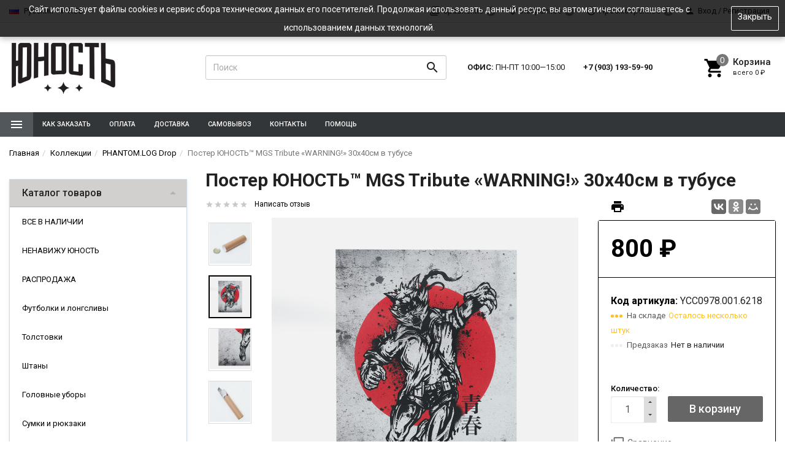

--- FILE ---
content_type: text/html; charset=utf-8
request_url: https://weareyoung.ru/yunost-mgs-tribute-warning-30x40cm-poster/
body_size: 30468
content:
<!DOCTYPE html><html lang="ru"><head><meta name="p:domain_verify" content="c04090be87273b6de3f89ddc1b001ec8"/><script type="text/javascript">!function(){var t=document.createElement("script");t.type="text/javascript",t.async=!0,t.src="https://vk.com/js/api/openapi.js?154",t.onload=function(){VK.Retargeting.Init("VK-RTRG-423707-9knK9"),VK.Retargeting.Hit()},document.head.appendChild(t)}();
</script>
<noscript>
    <img src="https://vk.com/rtrg?p=VK-RTRG-423707-9knK9" style="position:fixed; left:-999px;" alt=""/>
</noscript>
<!-- <script type="text/javascript" src="/pluginVK/"></script> -->
<meta name="yandex-verification" content="53e30f4b91bd4c6a" />
<meta name="yandex-verification" content="474653494631955f" />
<meta name="facebook-domain-verification" content="kju293mw3gtja6ewkd9tpqikea0vwo" /><!-- Yandex.Metrika counter --> <script type="text/javascript" > (function(m,e,t,r,i,k,a){m[i]=m[i]||function(){(m[i].a=m[i].a||[]).push(arguments)}; m[i].l=1*new Date();k=e.createElement(t),a=e.getElementsByTagName(t)[0],k.async=1,k.src=r,a.parentNode.insertBefore(k,a)}) (window, document, "script", "https://mc.yandex.ru/metrika/tag.js", "ym"); ym(52670755, "init", { clickmap:true, trackLinks:true, accurateTrackBounce:true, webvisor:true, ecommerce:"dataLayer" }); </script> <noscript><div><img src="https://mc.yandex.ru/watch/52670755" style="position:absolute; left:-9999px;" alt="" /></div></noscript> <!-- /Yandex.Metrika counter -->
<!-- Google Tag Manager -->
<script>(function(w,d,s,l,i){w[l]=w[l]||[];w[l].push({'gtm.start':
new Date().getTime(),event:'gtm.js'});var f=d.getElementsByTagName(s)[0],
j=d.createElement(s),dl=l!='dataLayer'?'&l='+l:'';j.async=true;j.src=
'https://www.googletagmanager.com/gtm.js?id='+i+dl;f.parentNode.insertBefore(j,f);
})(window,document,'script','dataLayer','GTM-5M6FBDZ');</script>
<!-- End Google Tag Manager -->
<title>Постер ЮНОСТЬ™ MGS Tribute «WARNING!» 30x40cм в тубусе</title><meta charset="UTF-8"><meta http-equiv="x-ua-compatible" content="IE=edge"><meta name="Keywords" content="Постер ЮНОСТЬ™ MGS Tribute «WARNING!» 30x40cм в тубусе, PHANTOM.LOG Drop" /><meta name="Description" content="" /><meta name="viewport" content="width=device-width, initial-scale=1, maximum-scale=1, user-scalable=0" /><link rel="shortcut icon" href="/favicon.ico"/><link rel="alternate" type="application/rss+xml" title="ЮНОСТЬ™ Москва" href="https://weareyoung.ru/blog/rss/"><link href="/wa-data/public/shop/themes/dsvpro_1_5_1_16_08_2018/shop.css?v1.5.1.26" rel="stylesheet" type="text/css" media="all" />
    <script>!function(a){"use strict";var b=function(b,c,d){function e(a){return h.body?a():void setTimeout(function(){e(a)})}function f(){i.addEventListener&&i.removeEventListener("load",f),i.media=d||"all"}var g,h=a.document,i=h.createElement("link");if(c)g=c;else{var j=(h.body||h.getElementsByTagName("head")[0]).childNodes;g=j[j.length-1]}var k=h.styleSheets;i.rel="stylesheet",i.href=b,i.media="only x",e(function(){g.parentNode.insertBefore(i,c?g:g.nextSibling)});var l=function(a){for(var b=i.href,c=k.length;c--;)if(k[c].href===b)return a();setTimeout(function(){l(a)})};return i.addEventListener&&i.addEventListener("load",f),i.onloadcssdefined=l,l(f),i};"undefined"!=typeof exports?exports.loadCSS=b:a.loadCSS=b}("undefined"!=typeof global?global:this);</script>
    <script>loadCSS("//fonts.googleapis.com/css?family=Roboto:400,500,700", false, "all");loadCSS("/wa-data/public/site/themes/dsvpro_1_5_1_16_08_2018/css/mi.min.css", false, "all");loadCSS("/wa-data/public/site/themes/dsvpro_1_5_1_16_08_2018/css/social.min.css", false, "all");</script><noscript><link type="text/css" rel="stylesheet" media="all" href="//fonts.googleapis.com/css?family=Roboto:400,500,700"/><link href="/wa-data/public/site/themes/dsvpro_1_5_1_16_08_2018/css/mi.min.css?v1.5.1.26" rel="stylesheet"><link href="/wa-data/public/site/themes/dsvpro_1_5_1_16_08_2018/css/social.min.css?v1.5.1.26" rel="stylesheet"></noscript><script>loadCSS( "/wa-content/font/ruble/arial/fontface.css", false, "all");</script><noscript><link href="/wa-content/font/ruble/arial/fontface.css" rel="stylesheet" type="text/css"></noscript><script src="/wa-content/js/jquery/jquery-1.11.1.min.js"></script><script>loadCSS("/wa-data/public/shop/themes/dsvpro_1_5_1_16_08_2018/css/print.css", false, "print");</script><style></style><!-- plugin hook: 'frontend_head' --> <script>
                $(function() { $.backtopSet = {"status":"1","bg":"#ffffff","bg2":"#ffffff","border_color":"#ffffff","border_size":"1","border_radius":"5","button_width":"30","button_height":"30","opacity":"0.8","text_size":"16","text":"\u25b2","link_color":"#616161","link_hover":"#000000","position_ver":"b","position_hor":"l","pos_ver":"50","pos_hor":"50","update_time":"1"}});</script>
                <script src='/wa-apps/shop/plugins/backtop/js/BackTop.js'></script>
                <link rel='stylesheet' href='/wa-apps/shop/plugins/backtop/css/BackTop.css'><link href="/wa-apps/shop/plugins/salesku/css/saleskuFrontend.css" rel="stylesheet" type="text/css"><link href="/wa-apps/shop/plugins/salesku/css/saleskuDefaultFrontend.css" rel="stylesheet" type="text/css"><script type="text/javascript" src="/wa-apps/shop/plugins/salesku/js/saleskuPluginProductsPool.min.js"></script><script type="text/javascript" src="/wa-apps/shop/plugins/salesku/js/saleskuPluginProduct.min.js"></script><script>$.saleskuPluginProductsPool.setSettings({"debug":"0","smart_sku_class_grey":"salesku_plugin-feature-grey","smart_sku_class_hide":"salesku_plugin-feature-hide","related_sku":"1"})</script><link href="/wa-apps/shop/plugins/wish/css/style.css?v1.0.0" rel="stylesheet" type="text/css">
<style type="text/css">
#wish-form .wish-modal__close {
    background-color: #000;
}
#wish-form .wish-form__button,
#wish-form .wish-form__button:hover {
    background: #000;
    box-shadow: 0 3px #666;
}
#wish-form .jq-radio.checked .jq-radio__div {
    background:#000;
}
#wish-form .jq-radio {
    border-color: #000;
}
</style>
<script>if(typeof(window.jQuery.styler) == 'undefined') document.write(unescape('%3Cscript src=\"/wa-apps/shop/plugins/wish/js/jquery.formstyler.min.js\"%3E%3C/script%3E'))</script>
<script type="text/javascript" src="/wa-apps/shop/plugins/wish/js/scripts.js"></script><script src='/wa-apps/shop/plugins/arrived/js/main.js?v3.3.4'></script>
		<script> var arrived_ignore_stock_count = 0; </script>
		<link rel='stylesheet' href='/wa-apps/shop/plugins/arrived/css/main.css?v3.3.4' /><!-- Minicart --><link href="/wa-apps/shop/plugins/minicart/css/minicart.css" rel="stylesheet" type="text/css"><!-- /Minicart -->
<script>
!function(t,e,a,i){window.location.search.replace("?","").split("&").reduce(function(t,e){var a=e.split("=");return t[decodeURIComponent(a[0])]=decodeURIComponent(a[1]),t},{}).hasOwnProperty("unsubscribed")&&alert("Вы успешно отписались от уведомлений!"),t[e]=t[e]||{_initialized:!1,save_url:!1,heartbeat_url:!1,save_timer:!1,bind_timer:!1,heartbeat_timer:!1,customer_data:{},selectors:{},init:function(a,i,r){!this._initialized&&(this.initialized=!0,this.save_url=a,this.heartbeat_url=i,this.customer_data=r,this._init_selectors(),t[e]._bind(),t[e].heartbeat())},save:function(){var a=t(this).closest("form, .quickorder-form");a.length&&(clearTimeout(t[e].save_timer),t[e].save_timer=setTimeout(function(){var i={};a.find("[data-carts-field]").each(function(e,a){i[t(a).data("carts-field")]=t(a).val()}),t[e].save_url&&i&&t.post(t[e].save_url,i)},500))},heartbeat:function(){this.heartbeat_url&&t.get(this.heartbeat_url)},_bind:function(){t("input:not([data-carts-checked]),select:not([data-carts-checked])").each(function(a,i){var r=t(i);r.attr("data-carts-checked",!0),t.each(t[e].selectors,function(a,i){if(r.is(i.selector))return r.attr("data-carts-field",i.field).on("change blur",t[e].save),t[e].customer_data[a]&&!r.val()&&r.val(t[e].customer_data[a]),!1})}),clearTimeout(t[e].bind_timer),t[e].bind_timer=setTimeout(t[e]._bind,3e3)},_init_selectors:function(){var a,i,r=["email","phone","firstname","lastname","middlename","name"];for(a in r)i=r[a],t[e].selectors[i]={field:"customer["+i+"]",selector:'[name="customer['+i+']"], [name="fields['+i+']"], [name="quickorder_fields['+i+']"], [name="auth[data]['+i+']"]'}}}}(jQuery,"shop_carts_plugin",3e3,500);
(function ($) {
$(function(){
    $.shop_carts_plugin.init(
        '/cartssave/',
        '/cartsheartbeat/',
            {"firstname":"","lastname":null,"middlename":null,"name":false,"email":"","phone":""}
    );
});
})(jQuery)
</script>
<style>body.boxed {background-position: top;}.header_theme_el .headerContent__cart i,.product__action.active,.product__action:hover,.nav-tabs>li.active>a,.nav-tabs>li.active>a:hover,.nav-tabs>li.active>a:focus,.post:hover .h2 { color: #000000; }.heading::before,.promo:hover .promo__cover,.timeline__mask,.photos__item_mask,.ui-slider-horizontal .ui-slider-handle.ui-state-default,.ui-slider-horizontal .ui-widget-header { background-color: #000000; }.tmb-wrap-table div.active,.nav-tabs>li.active>a,.nav-tabs>li.active>a:hover,.nav-tabs>li.active>a:focus,.nav-tabs>li>a:hover,.post:hover .post__panel,.about:hover hr,.modal-content { border-color: #000000; }a { color: #000000; }a:hover,.dropdown-menu>li>a:hover { color: #d1262a; }.btn-primary,.login .form.auth input[type="submit"] {background-color: #000000;border-color: #000000;}.btn-primary:hover,.btn-primary:focus,.login .form.auth input[type="submit"]:hover {background-color: #000000;border-color: #000000;}.btn-primary,.login .form.auth input[type="submit"] {color: #fff;}.btn-danger {background-color: #000000;border-color: #000000;}.btn-danger:hover,.btn-danger:active:hover,.btn-danger:active:focus,.btn-danger:active.focus,.btn-danger.active:hover,.btn-danger.active:focus,.btn-danger.active.focus,.open>.btn-danger.dropdown-toggle:hover,.open>.btn-danger.dropdown-toggle:focus,.open>.btn-danger.dropdown-toggle.focus {background-color: #000000;border-color: #000000;}.btn-danger {color: #fff;}.btn-brd.btn-darkblue { color: #000000; }.slick-current .product__gallery__inner,.options__item a.active,.checkbox:checked+label::before { border-color: #000000 !important;}.checkbox:checked+label::before { background-color: #000000; }</style>


<style>
    /* цвет текста */
    html, body { color: #222; }

    /* цвет ссылок */
    a { color: #000000; }

    /* цвет наведения ссылок */
    a:hover { color: #b2b2b2; }

    /* черные ссылки / текст */
    .black,
    a.black,
    .blank__icon { color: #000; }

    /* серые ссылки / текст */
    .gray,
    a.gray { color: #555; }

    /* обычные ссылки / текст */
    .darken,
    a.darken { color: #222; }

    /* разделитель : цвет */
    hr { border-color: #eee; }

    /* цитата : граница */
    blockquote { border-color: #eee; }

    /* фон содержимого сайта */
    body.body-auth,
    .wrapper { background: #fff; }

    /* ШАПКИ ОБЩЕЕ */
    .header { background: #fff; }

    /* верхнее меню : фон */
    .topMenu { background: #555; }

    /* верхнее меню : цвет меню страниц */
    .topMenu__pages,
    .topMenu__pages a { color: #d9d9d9; }

    /* верхнее меню : цвет сравнение, избранное */
    .topMenu__link
    .topMenu__link:hover { color: #fff; }

    .topMenu__badge {
        background: #959595; /* верхнее меню : фон индикаторов */
    color: #fff; /* верхнее меню : цвет индикаторов */
    }
    .full .topMenu__badge {
    background: #b2b2b2; /* верхнее меню : фон активных индикаторов */
    color: #000; /* верхнее меню : цвет активных индикаторов */
    }

    .mi-icon-badge[data-badge]::after {
        background: #777; /* шапка : индикаторы иконок : фон */
    color: #fff; /* шапка : индикаторы иконок : цвет */
    }

    .full .mi-icon-badge[data-badge]::after {
    background: #b2b2b2; /* шапка : индикаторы иконок : активный фон */
    color: #222; /* шапка : индикаторы иконок : активный цвет */
    }

    /* шапка : поиск : цвет границы */
    .search-form__button,
    .search-form__input { border-color: #b3b3b3; }

    .search-form__button {
    background: #b2b2b2; /* шапка : поиск : фон кнопки */
    color: #222; /* шапка : поиск : цвет кнопки */
    }


    /* ШАПКА 1 */
    /* шапка 1 : фон */
    .headerContent_theme_ua { background: #fff; }

    /* шапка 1 : категории : фон */
    .navbar_theme_ua { background: #fff; }

    /* шапка 1 : категории : цвет текста */
    .navbar_theme_ua .navbar-nav>li>a { color: #222; }

    /* шапка 1 : категории : цвет границы */
    .navbar_theme_ua .navbar-nav>li>a:hover { border-color: #000; }

    /* шапка 1 : цвет иконок */
    .headerLinks_theme_ua .headerLinks__link { color: #1d1d1d; }

    .headerLinks_theme_ua .full .headerLinks__icon::after {
    background-color: #000000; /* шапка 1 : индикаторы иконок : активный фон */
    color: #fff; /* шапка 1 : индикаторы иконок : активный цвет */
    }

    /* ШАПКА 2 */
    /* шапка 2 : цвет текста, ссылок */
    .header_theme_am,
    .header_theme_am a { color: #fff; }

    /* шапка 2 : фон */
    .headerContent_theme_am { background: #303030; }

    /* шапка 2 : навцигация : фон */
    .navbar_theme_am { background: transparent; }

    /* шапка 2 : навцигация : цвет текста */
    .navbar_theme_am .navbar-nav>li>a,
    .navbar_theme_am .navbar-nav>li>a:hover { color: #ccc; }

    /* шапка 2 : навигация : цвет текста каталога */
    .dropdown_theme_am > a { color: #fff !important}

    /* шапка 2 : навигация : цвет стрелки фикс. каталога */
    .header_theme_am.affix .navbar-nav>li:first-child>a::after { color: #b2b2b2 }

    /* шапка 2 : поиск : цвет границы */
    .search-form_theme_am .search-form__button,
    .search-form_theme_am .search-form__input { border-color: transparent; }


    /* ШАПКА 3 */
    /* шапка 3 : фон */
    .header_theme_wm { background: #666666; }

    /* шапка 3 : цвет текста, ссылок */
    .topMenu_theme_wm,
    .topMenu_theme_wm a { color: #fff; }

    /* шапка 3 : верхнее меню : фон */
    .topMenu_theme_wm { background: transparent; }

    /* шапка 3 : поиск : цвет границы */
    .search-form_theme_wm .search-form__button,
    .search-form_theme_wm .search-form__input { border-color: transparent; }

    /* шапка 3 : навигация : фон */
    .navbar_theme_wm { background: #fff; }

    /* шапка 3 : навигация : цвет ссылок */
    .navbar_theme_wm .navbar-nav>li>a { color: #666666; }

    /* шапка 3 : навигация : цвет промо */
    .navbar_theme_wm .navbar-promo { color: #f58339 !important; }

    /* шапка 3 : навигация : цвет стрелки фикс. каталога */
    .navbar-bars__arrow { color: #b2b2b2 }

    /* ШАПКА 4 */
    /* шапка 4 : цвет текста, ссылок */
    .header_theme_el,
    .header_theme_el a { color: #1d1d1d; }

    .topMenu_theme_el {
        background: #f7f7f7; /* шапка 4 : верхнее меню : фон */
        border-color: #ddd; /* шапка 4 : верхнее меню : цвет границы */
    }

    /* шапка 4 : верхнее меню : цвет меню страниц */
    .topMenu_theme_el .topMenu__pages,
    .topMenu_theme_el .topMenu__pages a { color: #222 }

    /* шапка 4 : верхнее меню : цвет сравнение, избранное */
    .topMenu_theme_el .topMenu__link:hover,
    .topMenu_theme_el .topMenu__link { color: #222 }

    /* шапка 4 : поиск : фон кнопки */
    .search-form_theme_el .search-form__button { background: transparent; }

    /* шапка 4 : корзина : цвет иконки */
    .header_theme_el .headerContent__cart i { color: #000000; }

    /* шапка 4 : категории : фон */
    .navbar_theme_el { background-color: #323639; }

    /* шапка 4 : категории : цвет текста */
    .navbar_theme_el .navbar-nav>li>a,
    .navbar_theme_el .navbar-nav>li>a:hover,
    .navbar_theme_el .navbar-nav>li>a:focus { color: #fff }

    /* шапка 4 : категории : фон наведение */
    .navbar_theme_el .navbar-nav>li>a:hover { background-color: #63656a; }

    /* ВЫПАДАЮЩИЕ СПИСКИ */
    /* выпадающие списки : фон */
    .dropdown-menu { background-color: rgba(255,255,255,0.96);; }

    /* выпадающие списки : стрелка : фон */
    .dropdown-arrow>.dropdown-menu::after { border-bottom-color: rgba(255,255,255,0.96);; }

    /* выпадающие списки : цвет ссылок */
    .dropdown-menu>li>a { color: #666666; }

    /* выпадающие списки : цвет стрелок */
    .dropdown>a::after,
    .dropdown-submenu>a::after { color: #ccc; }

    /* выпадающие списки : навигация : фон */
    .navbar-nav .dropdown-menu { background-color: #fff; }

    /* выпадающие списки : навигация : цвет текст */
    .navbar .dropdown-menu>li>a { color: #333; }

    /* выпадающие списки : навигация : цвет текст наведения */
    .navbar .dropdown-menu>li>a:hover { color: #b3b3b3; }

    /* выпадающие списки : навигация шапка 1 : цвет границы */
    .navbar_theme_ua ul.dropdown-menu { border-color: #000; }

    /* выпадающие списки : навигация шапка 2 : цвет текста наведение */
    .dropdown-menu_theme_am>li>a:hover { color: #666666; }

    /* выпадающие списки : мегаменю : цвет заголовков*/
    .megaMenu .megaMenu__heading { color: #000; }

    /* выпадающие списки : мегаменю : цвет текста */
    .megaMenu li a { color: #333; }

    /* выпадающие списки : мегаменю : цвет текста наведение */
    .megaMenu li a:hover { color: #b3b3b3; }

    /* выпадающие списки : меню шапка 2 : цвет текста */
    .amaMenu a { color: #5a5a5a; }

    /* ПОДПИСКА */
    .subscribe {
    background-color: #fff; /* подписка : фон */
    border-color: #f4f4f4; /* подписка : цвет границы */
    color: #222; /* подписка : цвет текста */
    }

    /* ПОДВАЛ */
    .footer {
    background-color: #fff; /* подвал : фон */
    border-color: #f4f4f4; /* подвал : цвет границы */
    color: #222; /* подвал : цвет текста */
    }

    /* подвал : цвет ссылок */
    .footer a { color: #666666; }

    /* КОПИРАЙТ */
    .copyright {
        background-color: #fafafa; /* копирайт : фон */
    border-color: #f4f4f4; /* копирайт : цвет границы */
    color: #424242; /* копирайт : цвет текста */
    }

    /* ФОРМЫ */
    .form input[type="text"],
    .form input[type="password"],
    .form input[type="email"],
    .form select,
    .form textarea,
    .form-control {
    background-color: #fff; /* формы : поля : фон */
    border-color: #ccc; /* формы : поля : граница */
    color: #555; /* формы : поля : цвет текста */
    }

    /* формы : поля : цвет границы фокуса */
    .form input[type="text"]:focus,
    .form input[type="password"]:focus,
    .form input[type="email"]:focus,
    .form select:focus,
    .form textarea:focus { border-color: #b2b2b2; }

    .checkbox:not(:checked)+label::before {
    background-color: #fff; /* формы : чекбокс : фон */
    border-color: #aaa; /* формы : чекбокс : граница */
    }

    .checkbox:checked+label::before {
    background-color: #b2b2b2; /* формы : чекбокс : фон */
    border-color: #b2b2b2; /* формы : чекбокс : граница */
    color: #fff; /* формы : чекбокс : цвет текста */
    }

    .radio:not(:checked)+label::before,
    .radio:checked+label::before {
    background: #fff; /* формы : радио : фон */
    border-color: #878787; /* формы : радио : граница */
    }

    /* формы : радио : фон кружка */
    .radio:checked+label::after { background: #878787; }

    .btn-default {
        color: #000; /* кнопка : обычная : цвет текста */
    background-color: #fff; /* кнопка : обычная : фон */
    border-color: #caced4; /* кнопка : обычная : граница */
    }

    .btn-primary,
    .login .form.auth input[type="submit"] {
    color: #fff; /* кнопка : синяя : цвет текста */
    background-color: #666666; /* кнопка : синяя : фон */
    border-color: #666666; /* кнопка : синяя : граница */
    }

    .btn-primary:hover,
    .login .form.auth input[type="submit"]:hover {
    color: #fff; /* кнопка : синяя : цвет текста наведения */
    background-color: #000000; /* кнопка : синяя : фон наведения*/
    border-color: #000000; /* кнопка : синяя : граница наведения */
    }

    .btn-danger {
    color: #fff; /* кнопка : красная : цвет текста */
    background-color: #000000; /* кнопка : красная : фон */
    border-color: #000000; /* кнопка : красная : граница */
    }

    .btn-danger:hover {
    color: #fff; /* кнопка : красная : цвет текста наведения */
    background-color: #b40028; /* кнопка : красная : фон наведения */
    border-color: #b40028; /* кнопка : красная : граница наведения */
    }

    /* БОКОВАЯ ПАНЕЛЬ */
    .sbNav__header {
        background: #d1d0ce; /* бок. категории : заголовок : фон */
        border-color: #b2b2b2; /* бок. категории : заголовок : граница */
    color: #222 !important; /* бок. категории : заголовок : цвет текста */
    }

    /* бок. категории : заголовок : цвет стрелки */
    .sbNav__header::after { color: #b2b2b2; }

    /* бок. категории : ссылки : фон */
    .sbNav__li { background: #fff; }

    /* бок. категории : ссылки : цвет текста */
    .sbNav__link,
    .sbNav .dropdown-menu>li>a { color: #000000; }

    /* бок. категории : ссылки : цвет текста наведения */
    .sbNav__link:hover,
    .sbNav .dropdown-menu>li>a:hover { color: #b90000; }

    /* бок. панель : заголовки : цвет текста */
    .sbHeading { color: #000; }

    /* бок. панель : бренды : цвет ссылок */
    .sbBrands a { color: #333; }

    /* бок. панель : новости : цвет наименования */
    .sbPosts__name { color: #333; }

    /* бок. панель : новости : цвет информации */
    .sbPosts__info { color: #888; }

    /* бок. панель : теги : граница */
    .sbTags__item { border-color: #f1f1f1; }

    /* бок. панель : теги : фон наведения */
    .sbTags__item:hover { background: #f1f1f1; }

    /* бок. панель : теги : цвет текст */
    .sbTags__tag { color: #5a5a5a !important; }

    /* бок. панель : слайдер : цвет стрелок */
    .slick-sb .slick-arrow::before { color: #000; }

    /* СЛАЙДЕР */
    /* слайдер : точки : цвет */
    .slick-dots li button { color: #c9c9c9; }

    /* слайдер : точки : активный цвет */
    .slick-dots li.slick-active button { color: #707070; }

    /* слайдер : стрелки : фон */
    .slick-arrow { background: rgba(255,255,255,0.3); }

    /* слайдер : стрелки : фон наведение */
    .slick-arrow:hover,
    .slick-arrow:focus { background-color: #fff; }

    /* слайдер : стрелки : цвет */
    .slick-arrow::before { color: #c7c7c7; }

    /* МАГАЗИН */
    /* карточка товара : фон */
    .products__inner { background: #fff; }

    /* карточка товара : граница наведение */
    .products.thumbs .products__item:hover .products__inner { border-color: #8c8c8c; }

    /* карточка товара : цвет названия */
    .products__link { color: #444; }

    /* карточка товара : цвет цены */
    .products__price { color: #666666; }
    .color-price { color: #000000 !important; }
   

    /* карточка товара : цвет цены в фиксированной форме */
    .productAffix__price { color: #666666; }

    /* карточка товара : цвет избранного, сравнения */
    .product__action { color: #666; }

    .products__quickview {
        background: #fff; /* карточка товара : быстрый просмотр : фон */
        color: #222; /* карточка товара : быстрый просмотр : текст */
    }

    /* услуги : цвет иконки */
    .service__icon { color: #5e5e5e; }

    /* услуги : цвет наведения иконки */
    .service:hover .service__icon  { color: #21242a; }

    /* заголовки : граница */
    .heading::before { background: #000000; }


    .nav-tabs:not(.quickview__tabs)>li.active>a,
    .nav-tabs:not(.quickview__tabs)>li.active>a:hover,
    .nav-tabs:not(.quickview__tabs)>li.active>a:focus {
    color: #000000; /* табы : активная вкладка : цвет текущей */
    border-color: #000000; /* табы : активная вкладка : граница текущей */
    }

    /* посты : граница */
    .post__panel { border-color: #b90000; }

    /* посты : граница наведения */
    .post:hover .post__panel { border-color: #000000; }

    /* посты : цвет заголовка наведение */
    .post:hover .h2 { color: #000000; }

    /* посты : маска изображения */
    .timeline__mask { background: #000000; }

    /* бренды : цвет границы */
    .brands,
    .brands__all { border-color: #ebebeb; }

    /* описание : разделитель : граница */
    .about hr { border-color: #e4e4e4; }

    /* описание : разделитель : граница наведения */
    .about:hover hr { border-color: #666666; }

    /* сортировка : цвет границы */
    .sort { border-color: #e9e9e9; }

    .sort .dropdown>a {
        background: #dfebed; /* сортировка : кнопка : фон */
        border-color: #c2cfd6; /* сортировка : кнопка : граница */
    color: #222; /* сортировка : кнопка : текст */
    }

    .sort .dropdown .dropdown-menu {
    background: #fff; /* сортировка : список : фон */
    border-color: #666666; /* сортировка : список : граница */
    color: #222; /* сортировка : список : текст */
    }

    .sort .selected a { color: #666666; } /* сортировка : список : текст активный */

    /* сортировка : вид : цвет */
    .sort__view a { color: #d9d9d9; }

    /* сортировка : вид : цвет активный */
    .sort__view a.active { color: #b2b2b2; }

    /* фильтр : фон */
    .filter,
    .sbSort__inner { background: #fff; }

    /* фильтр : граница */
    .filter,
    .filter__block { border-color: #f0f0f0; }

    /* фильтр : слайдер : фон */
    .ui-slider-horizontal.ui-widget-content { background: #bbb; }

    /* фильтр : слайдер : активный фон и кружки */
    .ui-slider-horizontal .ui-widget-header,
    .ui-slider-horizontal .ui-slider-handle.ui-state-default { background: #666666; }

    /* фильтр : стрелки : цвет */
    .filter__header a::before,
    .sbSort__btn::before { border-top-color: #ffc120; }

    /* фильтр моб : кнопки : фон */
    .filterMobile { background: #f2f8fd; }

    /* фильтр моб : разделитель : фон */
    .sbSort { background: #e9e9e9; }


    /* форма продукта : фон */
    .productForm { background: #fff; }

    /* форма продукта : граница */
    .productForm,
    .productForm__header { border-color: #000; }

    /* форма продукта : заголовок : фон */
    .productForm__header { background: #fff; }

    /* количество : фон */
    .qty { background: #eee; }

    /* количество : кнопки : фон */
    .qty button { background: #ddd; }

    /* количество : кнопки : цвет */
    .qty__plus::before { border-bottom-color: #444 !important; }
    .qty__minus::before { border-top-color: #444 !important; }

    @media (min-width: 991px) {
        .cartOrder__block {
            background: #fff; /* корзина : форма : фон */
            border-color: #c2cfd6; /* корзина : форма : граница */
        }
    }

    /* оформление : фон */
    .panel { background: #fff; }

    /* мои заказы : фон */
    .myTable { background: #fff; }

    /* мои заказы : граница */
    .myTable,
    .myOrders__table>.row { border-color: #dbdbdb; }

    /* мои заказы : заголовок : фон */
    .myTable__header { background: #f1f8fd; }

    /* статусная строка : линия : фон */
    .progress-step::after { background-color: #c0ced4; }

    .progress-step .progress-marker {
        color: #fff; /* статусная строка : маркер : текст */
        background-color: #fff; /* статусная строка : маркер : фон */
        border-color: #c8c8c8; /* статусная строка : маркер : граница */
    }

    .progress-step.is-active .progress-marker {
        background-color: #330000; /* статусная строка : маркер : фон активный */
        border-color: #330000; /* статусная строка : маркер : граница активная */
    }

    .progress-step:hover .progress-marker {
        background-color: #330000; /* статусная строка : маркер : фон наведения*/
        border-color: #330000; /* статусная строка : маркер : граница наведения */
    }

    /* БЛОГ , ФОТО */
    /* блог : разделитель : фон */
    .timeline::before { background-color: #eee; }

    /* блог : метка даты : цвет */
    .timeline__badge,
    .timeline__panel::before { color: #ccc; }

    /* отзывы  : граница */
    .review { border-color: #e3e3e3; }

    /* отзывы : дата : цвет текста */
    .review__date { color: #8c8c8c; }

    /* фото : маска */
    .photos__item_mask { background-color: #000000; }
</style><meta property="og:type" content="website">
<meta property="og:title" content="Постер ЮНОСТЬ™ MGS Tribute «WARNING!» 30x40cм в тубусе">
<meta property="og:image" content="https://weareyoung.ru/wa-data/public/shop/products/78/09/978/images/6243/6243.750x0.jpg">
<meta property="og:url" content="https://weareyoung.ru/yunost-mgs-tribute-warning-30x40cm-poster/">
<meta property="product:price:amount" content="800">
<meta property="product:price:currency" content="RUB">
<link rel="icon" href="/favicon.ico?v=1515338156" type="image/x-icon" /><link rel="apple-touch-icon" href="/apple-touch-icon.png?v=1515338523" /><!--[if lt IE 9]><script src="https://oss.maxcdn.com/html5shiv/3.7.3/html5shiv.min.js"></script><script src="https://oss.maxcdn.com/respond/1.4.2/respond.min.js"></script><![endif]--><style>

.icon-tiktok {
    background: url(/wa-data/public/site/icons/tik.png) no-repeat center/24px;
    display: block;
    width: 36px;
    height: 36px;
}
li.copyrightPayments__li img {
    height: 20px;
}
.logo img { max-height: 86px; }

.dropdown > a::after { content: ''; }
.navbar_theme_el .navbar-nav>li.dropdown>a { padding-right: 15px; }
.navber-catalog__icon { margin: 0; }

.product__share a { color: #000; }

.communities a { background: #000 !important; }

.site-slider {
    margin-top: 15px;
}
.products.thumbs .products__name {
    font-weight: 500;
    height: 50px;
    overflow: hidden;
}
.products__inner {
    background: #fff;
    border: 1px solid #f0f0f0;
}

.site-slider .owl-inner{ }
.site-slider .owl-inner a{ display: block; width: 100%; height: 100%;}
.site-slider.owl-carousel { overflow: hidden;}
.site-slider.owl-carousel .owl-stage{ overflow: hidden;}
.site-slider.owl-carousel .owl-dots{ position: absolute; bottom: 0; left: 0; right: 0; margin: auto; text-align: center;}
.site-slider.owl-carousel .owl-dots .owl-dot{ display: inline-block; vertical-align: top; margin: 0 4px;}
.site-slider.owl-carousel .owl-dots .owl-dot span{ display: block; width: 13px; height: 13px; border: 2px solid transparent; background: #fff; border-radius: 50%;transition: 0.3s; }
.site-slider.owl-carousel .owl-dots .owl-dot.active span{ border: 2px solid #fff; background: #000; transition: 0.3s; }

.promos_wrapper{ margin: 40px auto 0;}
 .promo{line-height:1.2;margin-bottom:60px;padding:0 20px; box-sizing: border-box; -webkit-box-sizing: border-box;}
 @media (max-width: 991px){.promo{font-size:14px;margin-bottom:40px}}.promo__cover{height:300px;margin-bottom:30px;position:relative}@media (max-width: 1200px){.promo__cover{height:300px}}@media (max-width: 991px){.promo__cover{height:200px}}@media (max-width: 767px){.promo__cover{height:350px;margin-bottom:20px}}@media (max-width: 480px){.promo__cover{height:200px}}.promo__link{z-index:1}.promo__link,.promo__caption{height:100%;left:0;position:absolute;top:0;width:100%}.promo__caption{color:#fff;font-size:1.25em;padding:2em;text-transform:uppercase}.promo__caption::before{border-bottom:1px solid #fff;border-top:1px solid #fff;-webkit-transform:scale(0,1);-ms-transform:scale(0,1);-o-transform:scale(0,1);transform:scale(0,1)}.promo__caption::after{border-left:1px solid #fff;border-right:1px solid #fff;-webkit-transform:scale(1,0);-ms-transform:scale(1,0);-o-transform:scale(1,0);transform:scale(1,0)}.promo__caption::before,.promo__caption::after{content:'';bottom:30px;left:30px;position:absolute;right:30px;top:30px;opacity:0;filter:alpha(opacity=0);-webkit-transition:opacity 0.4s,transform 0.4s;-o-transition:opacity 0.4s,transform 0.4s;transition:opacity 0.4s,transform 0.4s}.promo__more{display:none}
 .promo__name{font-size:1.375em;margin-bottom:5px;padding:0 10%;text-transform:uppercase; height: 56px; overflow: hidden; font-weight: bold;}
.promo__description{font-size:.9375em; height: 53px; overflow: hidden; position: relative; }
.promo .brd{width:100%; height:5px; background: #000; margin-top: 20px;}
.promo:hover .brd{ background: #b90000;}.promo__image{background:no-repeat center 0;display:block;height:100%;position:relative;width:100%;-moz-background-size:cover;-o-background-size:cover;-webkit-background-size:cover;background-size:cover;opacity:.95;filter:alpha(opacity=95);-webkit-transition:opacity 0.4s;-o-transition:opacity 0.4s;transition:opacity 0.4s}

.clear-both{ clear:both;}
.promo-cat .coll{ display: inline-block; vertical-align: top; text-align: center;}
.promo-cat .coll:hover{ text-decoration: none; color: #000;}
.promo-cat .promo__cover{ height: 300px;}
.promo-cat .promo__image{ height: 300px; display: block;}
.promo-cat .promo__name{ height: inherit; }

.sbNav__hover::after { content: ''; }
.sbNav__link:hover,
.sbNav .dropdown-menu>li>a:hover{ color: #b90000 !important;}
.sbNav__li.active a{color: #b90000; }
.sbNav__hover>.dropdown-menu{background:#fff;left:0;float: none; display: none; visibility: visible; opacity:1; height: 100%; margin:0 !important;padding:7px 16px !important;top:0; position: relative; box-shadow: none;} .sbNav__hover.act i.darr{ transform:rotateZ(90deg); transition:0.3;}
 .sbNav__toggle::after,.sbNav__hover i.darr{color:#000;font-size:16px}.sbNav__toggle{position:absolute;right:10px;top:7px}.sbNav__toggle::after{content:"\E313"}.sbNav__toggle.collapsed::after{content:"\E5CC"}
 .sbNav__hover i.darr{content:"\E5CC";position:absolute;right:10px;top:12px; cursor: pointer; z-index: 1; }.sbNav__hover:hover>a { color: #b90000; }
 .sbNav__hover.active>.dropdown-menu {
    display: block;
}

.multiColumnMenu__heading {
    font-weight: normal;
    font-size: 14px;
}
.multiColumnMenu { width: 250px; }
.multiColumnMenu__col { width: 100%; }

.copyrightPayments {
    display: inline-block;
    float: none;
    margin-left: 20px;
    vertical-align: top;
}

/**
 * Owl Carousel v2.2.1
 * Copyright 2013-2017 David Deutsch
 * Licensed under  ()
 */
.owl-carousel,.owl-carousel .owl-item{-webkit-tap-highlight-color:transparent;position:relative}.owl-carousel{width:100%;z-index:1}.owl-carousel .owl-stage{position:relative;-ms-touch-action:pan-Y;-moz-backface-visibility:hidden}.owl-carousel .owl-stage:after{content:".";display:block;clear:both;visibility:hidden;line-height:0;height:0}.owl-carousel .owl-stage-outer{position:relative;overflow:hidden;-webkit-transform:translate3d(0,0,0)}.owl-carousel .owl-item,.owl-carousel .owl-wrapper{-webkit-backface-visibility:hidden;-moz-backface-visibility:hidden;-ms-backface-visibility:hidden;-webkit-transform:translate3d(0,0,0);-moz-transform:translate3d(0,0,0);-ms-transform:translate3d(0,0,0)}.owl-carousel .owl-item{min-height:1px;float:left;-webkit-backface-visibility:hidden;-webkit-touch-callout:none}.owl-carousel .owl-item img{display:block;width:100%}.owl-carousel .owl-dots.disabled,.owl-carousel .owl-nav.disabled{display:none}.no-js .owl-carousel,.owl-carousel.owl-loaded{display:block}.owl-carousel .owl-dot,.owl-carousel .owl-nav .owl-next,.owl-carousel .owl-nav .owl-prev{cursor:pointer;cursor:hand;-webkit-user-select:none;-khtml-user-select:none;-moz-user-select:none;-ms-user-select:none;user-select:none}.owl-carousel.owl-loading{opacity:0;display:block}.owl-carousel.owl-hidden{opacity:0}.owl-carousel.owl-refresh .owl-item{visibility:hidden}.owl-carousel.owl-drag .owl-item{-webkit-user-select:none;-moz-user-select:none;-ms-user-select:none;user-select:none}.owl-carousel.owl-grab{cursor:move;cursor:grab}.owl-carousel.owl-rtl{direction:rtl}.owl-carousel.owl-rtl .owl-item{float:right}.owl-carousel .animated{animation-duration:1s;animation-fill-mode:both}.owl-carousel .owl-animated-in{z-index:0}.owl-carousel .owl-animated-out{z-index:1}.owl-carousel .fadeOut{animation-name:fadeOut}@keyframes fadeOut{0%{opacity:1}100%{opacity:0}}.owl-height{transition:height .5s ease-in-out}.owl-carousel .owl-item .owl-lazy{opacity:0;transition:opacity .4s ease}.owl-carousel .owl-item img.owl-lazy{transform-style:preserve-3d}.owl-carousel .owl-video-wrapper{position:relative;height:100%;background:#000}.owl-carousel .owl-video-play-icon{position:absolute;height:80px;width:80px;left:50%;top:50%;margin-left:-40px;margin-top:-40px;background:url(owl.video.play.png) no-repeat;cursor:pointer;z-index:1;-webkit-backface-visibility:hidden;transition:transform .1s ease}.owl-carousel .owl-video-play-icon:hover{-ms-transform:scale(1.3,1.3);transform:scale(1.3,1.3)}.owl-carousel .owl-video-playing .owl-video-play-icon,.owl-carousel .owl-video-playing .owl-video-tn{display:none}.owl-carousel .owl-video-tn{opacity:0;height:100%;background-position:center center;background-repeat:no-repeat;background-size:contain;transition:opacity .4s ease}.owl-carousel .owl-video-frame{position:relative;z-index:1;height:100%;width:100%}

{if $wa_app == 'site'}
/* BS modal 1050 */
.post { padding: 0 10px; }
.post:hover .post__panel {
  border-color: #b90000;
}
.post:hover .h2 {
  color: #b90000;
}
.post:hover .timeline__mask {
  filter: progid:DXImageTransform.Microsoft.Alpha(Opacity=30);
  opacity: 0.3;
}

.post__panel {
  border-bottom: 5px solid #e7e7e7;
}

.timeline__heading {
  margin: 0 0 20px;
}
.timeline__heading a {
  display: block;
}

.timeline__body {
  margin-bottom: 30px;
}

.timeline__image {
  position: relative;
}
.timeline__image img {
  width: 100%;
}

.timeline__mask {
  background: #b90000;
  height: 100%;
  left: 0;
  position: absolute;
  top: 0;
  width: 100%;
  filter: progid:DXImageTransform.Microsoft.Alpha(Opacity=0);
  opacity: 0;
}

.timeline__footer {
  padding: 0 0 9px;
}
.timeline__footer .material-icons {
  margin-right: 3px;
}
.icon-telegram {
    background: url(/wa-data/public/site/themes/dsvpro/img/tlegram.svg) no-repeat center/24px;
    display: block;
    width: 36px;
    height: 36px;
}
{/if}

{if $wa_app == 'shop'}
    .products__buy .products__prices .products__price.text-nowrap{color:#000;}
    .clear-both{ clear:both;}
    .sort .dropdown .fon_schimb {background: #fff!important;}
    .sort .dropdown>a {
        background: #f4f4f4;
        -webkit-border-radius: 4px;
        border-radius: 4px;
    }
    .sorting_cart li{float:left;}
    .sorting_cart{display: table;list-style: none;padding: 0;margin-top: 20px;}
    .sorting_cart .sortByName, .sorting_cart .sortBySKU{margin-left:30px;font-weight:bold;}
    .sorting_cart .name_sort_cart{font-weight:normal;}
    .sortByName[data-direction='desc'] .mi,
    .sortBySKU[data-direction='desc'] .mi{
        -webkit-transform: rotateX(180deg);
        transform: rotateX(180deg);
    }
    .promo:hover .promo__cover { background: transparent; }
    .productForm__submit { border: 0; background: transparent; padding: 0 1.25em 1.625em 1.25em; }
    .features>tbody>tr:first-child>td { border-top: 0; }
{/if}

.form-control:focus {
    border-color: #b90000;
}
.btn-primary[disabled]:hover {
    background: #666;
}
.qty.has-error,
.qty.has-error:focus {
    border-color: #b90000 !important;
}

.ya-share2__badge,
.slick-wm .slick-arrow {
    filter: gray;
    -webkit-filter: grayscale(100%);
}

.topMenu__crcy > li + li {
    margin-left: 12px;
}

a[class^='shop-wish-plugin'] { font-size: .875em; text-decoration: none !important; }
a[class^='shop-wish-plugin']::before,
.myNav .shop::before {
    font-style: normal;
    font-weight: 400;
    font-family: 'Material Icons';
    content: "\e3a7";
    letter-spacing: normal;
    text-transform: none;
    display: inline-block;
    word-wrap: normal;
    -webkit-font-feature-settings: 'liga';
    -moz-font-feature-settings: 'liga';
    font-feature-settings: 'liga';
    -webkit-font-smoothing: antialiased;
    -moz-osx-font-smoothing: grayscale;
    text-rendering: optimizeLegibility;
    vertical-align: middle;
}

a[class^='shop-wish-plugin']::before {
    font-size: 22px
    line-height: 1.2;
    margin: 0 5px 0 0;
}

.color-primary { color: #000 !important; }

.salesku_options { display: none; }

.products__salesku { 
    background: #fff;
}
@media (min-width: 768px) {
    .products__salesku { 
        padding: 0 10px 10px;
        display: none; 
        position: absolute;
        top: 100%;
        left: 0;
        right: 8px;
        z-index: 4;
    }
    .thumbs .products__salesku {
        border: 1px solid #8c8c8c;
        border-top: 0;
        margin-top: -1px;
    }
    .list .products__salesku {
        display: block;
        position: static;
    }
    .products__item:hover .products__salesku { display: block; }
}

.slick-slide .products__salesku { display: none !important; }

.salesku_plugin-product .options {
    border-top: 0;
    padding: 0;
}
.salesku_plugin-product .options,
.salesku-feature-block { margin: 0 0 1em; }
.salesku-feature-select>div,
.salesku-feature-value { 
    font-size: .8125em; 
    font-weight: bold;
    line-height: 1;
}
.tmb-wrap-table div { 
    border-bottom: 0;
    border-top: 5px solid transparent; 
}
.shop-wish-plugin__add { color: #666; }
.shop-wish-plugin__add:hover { color: #000; }

@media (max-width: 767px) {
    .icon-telegram {
        background-size: 18px;
        background-position: 6px 8px;
    }
}
</style>
<script>
    $(document).on("change",".sku-feature",function(e) {
        e.preventDefault()
    	var key = "";
    	$("select.arrived-sku-feature, input[type=radio]:checked.arrived-sku-feature, input[type=hidden].arrived-sku-feature").each(function() {
    		key += $(this).data('feature-id') + ':' + $(this).val() + ';';
    	});
    	if(typeof arrived_sku_features == 'undefined')
    		return false;
    	var sku = arrived_sku_features[key];
    	if (sku) {
    		if (sku.available) {
    			if(arrived_ignore_stock_count) {
    				if(sku.count<=0 && sku.count!==null) {
    					$(".plugin_arrived-button.is-product-page").show();
    					$(".plugin_arrived-box.is-product-page input[name='plugin_arrived_skuid']").val(sku.id);
    				} else {
    					$(".plugin_arrived-button.is-product-page").hide();
    				}
    			} else {
    				$(".plugin_arrived-button.is-product-page").hide();
    			}
    		} else {
    			$(".plugin_arrived-button.is-product-page").show();
    			$(".plugin_arrived-box.is-product-page input[name='plugin_arrived_skuid']").val(sku.id);
    		}
    	} else {
    		$(".plugin_arrived-button.is-product-page").show();
    	}
    });
</script>
</head><body class=""><!-- Google Tag Manager (noscript) -->
<noscript><iframe src="https://www.googletagmanager.com/ns.html?id=GTM-5M6FBDZ"
height="0" width="0" style="display:none;visibility:hidden"></iframe></noscript>
<!-- End Google Tag Manager (noscript) -->
<div class="wrapper"><div class="header-wrapper header-wrapper-theme_el">








<header class="header header_theme_el hidden-xs hidden-sm"><div class="topMenu topMenu_theme_el affix-hidden"><div class="container-fluid"><ul class="topMenu__crcy list-inline">

<li class="dropdown lang">
    <a href="javascript:void(0)" class="td-none">                        <img src="/wa-content/img/country/rus.gif" alt="Русский"> Русский
            </a>
    <ul class="dropdown-menu">
                    <li>
                <a href="javascript:void(0)"><img src="/wa-content/img/country/rus.gif" alt="Русский"> Русский</a>
            </li>
                    <li>
                <a href="https://yunostbrand.com"><img src="/wa-content/img/country/usa.gif" alt="English"> English</a>
            </li>
            </ul>
</li><li class="dropdown"><a href="javascript:void(0)">₽ RUB</a><ul class="dropdown-menu"><li class="active"><a href="#" data-crcy="RUB" >₽ Российский рубль</a></li><li><a href="#" data-crcy="USD" data-url="https://yunostbrand.com/shop/?currency=USD" >$ Доллар США</a></li><li><a href="#" data-crcy="EUR" data-url="https://yunostbrand.com/shop/?currency=EUR" >€ Евро</a></li></ul></li></ul><ul class="topMenu__pages list-inline"></ul><ul class="topMenu__user list-inline list-unstyled"><li><a class="topMenu__link js-compare" href="javascript:void(0);"><i class="mi mi-filter-none topMenu__icon"></i><span class="topMenu__label">Сравнение</span><span class="badge topMenu__badge js-compare-count">0</span></a></li><li><a class="topMenu__link js-favorite" href="/search/?func=wishlist" rel="nofollow"><i class="mi mi-favorite-border topMenu__icon"></i><span class="topMenu__label">Избранное</span><span class="badge topMenu__badge js-favorite-count">0</span></a></li><li><a class="topMenu__link js-viewed" href="/search/?func=viewed" rel="nofollow"><i class="mi mi-access-time topMenu__icon"></i><span class="topMenu__label">Просмотренное</span><span class="badge topMenu__badge js-viewed-count">0</span></a></li><li class="dropdown dropdown-right"><a href="/my/profile/?mynav=1"><i class="mi mi-person topMenu__icon"></i>Вход / Регистрация</a><ul class="dropdown-menu"><li><a href="/login/">Вход</a></li><li><a href="/signup/">Регистрация</a></li></ul></li></ul></div></div><div class="headerContent headerContent_theme_el"><div class="container-fluid"><div class="row vertical-align"><div class="col-md-2 col-lg-3"><a href="/" class="logo logo_theme_el">
            <img src="/wa-data/public/site/themes/dsvpro_1_5_1_16_08_2018/img/myaffixlogo.jpg?v1.5.1.26" class="logo__affix" alt="ЮНОСТЬ™ Москва">
        <img src="/wa-data/public/site/themes/dsvpro_1_5_1_16_08_2018/img/mylogo.jpg?v1.5.1.26" alt="ЮНОСТЬ™ Москва">
</a></div><div class="col-md-3 col-lg-4"><div class="search-form search-form_theme_el" id="searchWrapper"><form method="get" action="/search/"><div class="input-group"><input class="search-form__input form-control" type="search" name="query" placeholder="Поиск" autocomplete="off" id="searchAjax"><span class="input-group-btn"><button class="search-form__button btn" type="submit"><i class="mi mi-search mi-24 search-form__icon"></i></button></span></div></form><div class="search-form__collapse"></div></div></div><div class="col-md-7 col-lg-5 headerContent__info"><ul class="list-unstyled headerContent__contacts">    <li class="fs-13em">
        <span class="fw-7">ОФИС: </span>ПН-ПТ  10:00—15:00    </li>
</ul><ul class="list-unstyled headerContent__contacts">    <li class="fs-13em fw-7"><a href="tel:+79031935990">+7 (903) 193-59-90‬</a></li>
</ul><ul class="headerLinks headerLinks_theme_el"><li id="cart"><a class="headerContent__cart td-none js-cart" href="/cart/"><span class="mi-icon-badge js-cart-count" data-badge="0"><i class="mi mi-shopping-cart headerLinks__icon"></i></span><div class="text-left"><p class="fs-15em fw-5">Корзина</p><p class="fs-11em tt-lc">Всего <span class="js-cart-total">0 ₽</span></p></div></a></li></ul></div></div></div></div><nav class="navbar navbar-default navbar_theme_el" id="navbar-shadowed"><div class="container-fluid"><div class="row"><ul class="nav navbar-nav navbar-flex"><li class="navbar-catalog dropdown dropdown_theme_am"><a class="navber-catalog__link" href="javascript:void(0)"><i class="navber-catalog__icon mi mi-menu mi-24"></i></a><ul class="dropdown-menu dropdown-menu_theme_am"><li><a href="/category/in-stock/" data-icon-id="121"><span>ВСЕ В НАЛИЧИИ</span></a></li><li><a href="/category/hate-yunost/" data-icon-id="243"><span>НЕНАВИЖУ ЮНОСТЬ</span></a></li><li><a href="/category/sale/" data-icon-id="108"><span>РАСПРОДАЖА</span></a></li><li><a href="/category/tshirts/" data-icon-id="3"><span>Футболки и лонгсливы</span></a></li><li><a href="/category/sweats/" data-icon-id="12"><span>Толстовки</span></a></li><li><a href="/category/pants/" data-icon-id="26"><span>Штаны</span></a></li><li><a href="/category/headwear/" data-icon-id="40"><span>Головные уборы</span></a></li><li><a href="/category/bags-backpacks/" data-icon-id="28"><span>Сумки и рюкзаки</span></a></li><li><a href="/category/accessories/" data-icon-id="10"><span>Аксессуары</span></a></li><li><a href="/category/girls-only/" data-icon-id="70"><span>Только для девушек</span></a></li><li><a href="/category/FFForever/" data-icon-id="86"><span>Friends Family Forever</span></a></li></ul></li><li><a href="/kak-zakazat/">Как заказать</a></li>
<li><a href="/oplata/">Оплата</a></li>
<li><a href="/dostavka/">Доставка</a></li>
<li><a href="/samovyvoz/">Самовывоз</a></li>
<li class="dropdown">
    <a href="/contacts/">Контакты</a>
    <ul class="dropdown-menu">
        <li><a href="/about-us/">Про ЮНОСТЬ™</a></li>
        <li><a href="/contacts/">Контакты</a></li>
        <li><a href="/collaboration/">Сотрудничество</a></li>
        <li><a href="/privacy/">Политика конфиденциальности</a></li>
    </ul>
</li>
<li class="dropdown">
    <a href="/about-us">Помощь</a>
    <ul class="dropdown-menu">
        <li><a href="/kak-zakazat/">Как заказать</a></li>
        <li><a href="/discounts/">Скидки и бонусы</a></li>
        <li><a href="/oplata/">Оплата</a></li>
        <li><a href="/dostavka/">Доставка</a></li>
        <li><a href="/samovyvoz/">Самовывоз</a></li>
        <li><a href="/razmery/">Подобрать размер</a></li>
        <li><a href="/vozvrat/">Возврат товара</a></li>
            </ul>
</li>
</ul></div></div></nav></header>

<div class="headerMobile visible-xs visible-sm" id="headerMobile"><div class="container-fluid"><div class="row"><div class="col-xs-12"><div class="headerMobile__logo"><a href="/" class="logo"><img src="/wa-data/public/site/themes/dsvpro_1_5_1_16_08_2018/img/mymobilelogo.jpg?v1.5.1.26" alt="ЮНОСТЬ™ Москва"></a></div><div class="headerMobile__left"><ul class="headerMobile__list"><li><a href="javascript:void(0)" id="toggleMobileMenu"><i class="mi mi-menu mi-24"></i></a></li><li><a href="#mobileSearch" data-toggle="collapse"><i class="mi mi-search mi-24"></i></a></li></ul></div><div class="headerMobile__right"><ul class="headerMobile__list"><li><a href="/login/"><i class="mi mi-person mi-24"></i></a></li><li><a href="/cart/" class="js-cart"><span class="mi-icon-badge js-cart-count" data-badge="0"><i class="mi mi-24 mi-shopping-cart"></i></span></a></li></ul></div></div></div><div class="row"><div class="col-xs-12"><div class="collapse" id="mobileSearch"><form method="get" action="/search/"><div class="input-group"><input class="search-form__input form-control" type="search" name="query" placeholder="Поиск" autocomplete="off"><span class="input-group-btn"><button class="search-form__button btn" type="submit"><i class="mi mi-search mi-24 search-form__icon"></i></button></span></div></form></div></div></div></div></div><div class="mobileMenu"><div class="mobileMenu_inner"><div class="mobileMenu__block"><a href="/signup/" class="pull-right">Регистрация</a><a href="/login/">Вход</a></div><ul class="list-group mobileMenu__group">

<li class="list-group-item list-toggle lang">
    <a href="javascript:void(0)" class="td-none">                        <img src="/wa-content/img/country/rus.gif" alt="Русский"> Русский
            </a>
    
    <span data-target="#mobile-lang" data-toggle="collapse" class="collapsed mobileMenu__toggle"></span>
    <ul class="collapse" id="mobile-lang">
                    <li class="active">
                <a href="javascript:void(0)"><img src="/wa-content/img/country/rus.gif" alt="Русский"> Русский</a>
            </li>
                    <li>
                <a href="https://yunostbrand.com"><img src="/wa-content/img/country/usa.gif" alt="English"> English</a>
            </li>
            </ul>
</li>    
                            
    <li class="list-group-item list-toggle">
        <a href="#">₽ RUB</a>
        
        <span data-target="#mobile-crcy" data-toggle="collapse" class="collapsed mobileMenu__toggle"></span>

        <ul class="collapse" id="mobile-crcy">
                            <li class="active">
                                        
                    <a href="#" data-crcy="RUB" >
                        ₽ Российский рубль
                    </a>
                </li>
                            <li>
                                        
                    <a href="#" data-crcy="USD" data-url="https://yunostbrand.com/shop/?currency=USD" >
                        $ Доллар США
                    </a>
                </li>
                            <li>
                                        
                    <a href="#" data-crcy="EUR" data-url="https://yunostbrand.com/shop/?currency=EUR" >
                        € Евро
                    </a>
                </li>
                    </ul>
    </li>
</ul><ul class="list-group mobileMenu__group" id="mCats"><li class="list-group-item list-toggle"><a href="/category/in-stock/">ВСЕ В НАЛИЧИИ</a></li><li class="list-group-item list-toggle"><a href="/category/hate-yunost/">НЕНАВИЖУ ЮНОСТЬ</a></li><li class="list-group-item list-toggle"><a href="/category/sale/">РАСПРОДАЖА</a></li><li class="list-group-item list-toggle"><a href="/category/tshirts/">Футболки и лонгсливы</a></li><li class="list-group-item list-toggle"><a href="/category/sweats/">Толстовки</a></li><li class="list-group-item list-toggle"><a href="/category/pants/">Штаны</a></li><li class="list-group-item list-toggle"><a href="/category/headwear/">Головные уборы</a></li><li class="list-group-item list-toggle"><a href="/category/bags-backpacks/">Сумки и рюкзаки</a></li><li class="list-group-item list-toggle"><a href="/category/accessories/">Аксессуары</a></li><li class="list-group-item list-toggle"><a href="/category/girls-only/">Только для девушек</a></li><li class="list-group-item list-toggle"><a href="/category/FFForever/">Friends Family Forever</a></li></ul><div class="mobileMenu__block"><ul class="list-unstyled mobileMenu__contacts">    <li class="fs-13em">
        <span class="fw-7">ОФИС: </span>ПН-ПТ  10:00—15:00    </li>
    <li class="fs-13em fw-7"><a href="tel:+79031935990">+7 (903) 193-59-90‬</a></li>
</ul></div><ul class="list-group mobileMenu__group mobileMenu__links"><li class="list-group-item"><span>RUB</span><a href="/"><i class="mi mi-home mi-24"></i>Главная</a></li><li class="list-group-item is-empty"><span class="badge js-compare-count">0</span><a href="javascript:void(0);" class="js-compare"><i class="mi mi-filter-none mi-24"></i>Сравнение</a></li><li class="list-group-item is-empty"><span class="badge js-favorite-count">0</span><a href="/search/?func=wishlist" class="js-favorite"><i class="mi mi-favorite-border mi-24"></i>Избранное</a></li><li class="list-group-item is-empty"><span class="badge js-viewed-count">0</span><a href="/search/?func=viewed" class="js-viewed"><i class="mi mi-access-time mi-24"></i>Просмотренное</a></li><li class="list-group-item"><a href="/feedback/"><i class="mi mi-email mi-24"></i>Обратная связь</a></li></ul><ul class="list-group mobileMenu__group mobileMenu__apps"><li class="list-group-item">Приложения</li><li class="list-group-item"><a href="/">ЮНОСТЬ™ Москва | Официальный магазин</a></li></ul></div></div></div><div class="main"><div class="container-fluid main__breadcrumbs"><ol class="breadcrumb" itemscope itemtype="http://schema.org/BreadcrumbList"><li itemprop="itemListElement" itemscope itemtype="http://schema.org/ListItem"><a href="/" itemprop="item"><span itemprop="name">Главная</span></a><meta itemprop="position" content="1" /></li><li itemprop="itemListElement" itemscope itemtype="http://schema.org/ListItem"><a href="/category/collections/" itemprop="item"><span itemprop="name">Коллекции</span></a><meta itemprop="position" content="2" /></li><li itemprop="itemListElement" itemscope itemtype="http://schema.org/ListItem"><a href="/category/collections/mgs-tribute/" itemprop="item"><span itemprop="name">PHANTOM.LOG Drop</span></a><meta itemprop="position" content="3" /></li><li class="active" itemprop="itemListElement" itemscope itemtype="http://schema.org/ListItem"><span itemprop="item"><span itemprop="name">Постер ЮНОСТЬ™ MGS Tribute «WARNING!» 30x40cм в тубусе</span></span><meta itemprop="position" content="4" /></li></ol></div><div class="container-fluid"><div class="row"><div class="col-sm-4 col-md-3 sidebar hidden-xs">

    <div class="menucat">    

    

    <div class="sbNav sidebar__block mb-40">
                    <a class="sbNav__header" href="#sidebarNav" data-toggle="collapse">Каталог товаров</a>
            <ul class="list-group collapse in" id="sidebarNav">
                                                        <li class="list-group-item list-toggle sbNav__li">
                                <a href="/category/in-stock/" data-icon-id="121" class="sbNav__link">ВСЕ В НАЛИЧИИ</a>
            </li>
            
                                                        <li class="list-group-item list-toggle sbNav__li">
                                <a href="/category/hate-yunost/" data-icon-id="243" class="sbNav__link">НЕНАВИЖУ ЮНОСТЬ</a>
            </li>
            
                                                        <li class="list-group-item list-toggle sbNav__li">
                                <a href="/category/sale/" data-icon-id="108" class="sbNav__link">РАСПРОДАЖА</a>
            </li>
            
                                                        <li class="list-group-item list-toggle sbNav__li">
                                <a href="/category/tshirts/" data-icon-id="3" class="sbNav__link">Футболки и лонгсливы</a>
            </li>
            
                                                        <li class="list-group-item list-toggle sbNav__li">
                                <a href="/category/sweats/" data-icon-id="12" class="sbNav__link">Толстовки</a>
            </li>
            
                                                        <li class="list-group-item list-toggle sbNav__li">
                                <a href="/category/pants/" data-icon-id="26" class="sbNav__link">Штаны</a>
            </li>
            
                                                        <li class="list-group-item list-toggle sbNav__li">
                                <a href="/category/headwear/" data-icon-id="40" class="sbNav__link">Головные уборы</a>
            </li>
            
                                                        <li class="list-group-item list-toggle sbNav__li">
                                <a href="/category/bags-backpacks/" data-icon-id="28" class="sbNav__link">Сумки и рюкзаки</a>
            </li>
            
                                                        <li class="list-group-item list-toggle sbNav__li">
                                <a href="/category/accessories/" data-icon-id="10" class="sbNav__link">Аксессуары</a>
            </li>
            
                                                        <li class="list-group-item list-toggle sbNav__li">
                                <a href="/category/girls-only/" data-icon-id="70" class="sbNav__link">Только для девушек</a>
            </li>
            
                                                        <li class="list-group-item list-toggle sbNav__li">
                                <a href="/category/FFForever/" data-icon-id="86" class="sbNav__link">Friends Family Forever</a>
            </li>
            
                            </ul>
            </div>
</div>



<div class="sidebar__block"></div>









</div><div class="col-sm-8 col-md-9 col-xs-12 content sidebar-on"><!-- plugin hook: 'frontend_header' --><div id="BackTop"  >
    <a href="#"><span class="BackTopText" style="display: block;">&#9650;</span></a>
</div>
<!-- Mini-cart start -->
<div id="minicart" class="minicart ">
        <div class="minicart-body">
                <div id="minicart-items-list"></div>
    </div>
    <div class="minicart-total">
        <span class="minicart-total-text">Всего:</span>
        <span class="minicart-total-price">&nbsp;0 ₽</span>
    </div>
        <div class="minicart-action">
        <a href="/cart/"><span class="minicart-button minicart-cart">Открыть корзину</span></a>            </div>
    </div>
<script src="/wa-apps/shop/plugins/minicart/js/minicart.js"></script>

<script>
(function($) {
    $(function() {	
	$.minicart.init($.parseJSON('{"show_plugin":true,"location":"#cart","location_mobile":"#cart","show_cart_button":true,"show_checkout_button":false,"open_type":false,"align":"top_right","align_mobile":"top_right","auto_display":false,"show_after_add":false,"auto_hide":false,"flying_cart":false,"scroll_offset":0,"bg_color":"#ffffff","text_color":"#000000","buttons_bg_color":"#000000","buttons_text_color":"#ffffff","price_color":"#f21e1d","cart_rows":5,"disable_at_checkout":true,"auto_display_mobile":false,"autohide_timeout":5000,"enable_multisettings":false,"active_storefront":"main","plugin_static_url":"\/wa-apps\/shop\/plugins\/minicart\/","checkout_version":2,"wa_app_url":"\/","mobile":false}'));
    });
})(jQuery);
</script>

<!-- Mini-cart end --><div itemscope itemtype="http://schema.org/WebPage" id="page-content"><div><div class="container-fluid"><div class="product" itemscope itemtype="http://schema.org/Product"><h1 itemprop="name" class="product__h1">Постер ЮНОСТЬ™ MGS Tribute «WARNING!» 30x40cм в тубусе</h1><div class="row mb-20 product__row"><div class="col-md-8 col-sm-7"><ul class="list-inline"><li class="rating text-nowrap"><i class="icon10 star-empty"></i><i class="icon10 star-empty"></i><i class="icon10 star-empty"></i><i class="icon10 star-empty"></i><i class="icon10 star-empty"></i><a href="/yunost-mgs-tribute-warning-30x40cm-poster/reviews/">Написать отзыв</a></li></ul><div id="product-media" class="product__media product__mediaV"><div class="product__images"><a href="/wa-data/public/shop/products/78/09/978/images/6243/6243.970.jpg" data-fancybox="images" class="image"><img src="/wa-data/public/shop/products/78/09/978/images/6243/6243.500.jpg" alt="Постер ЮНОСТЬ™ MGS Tribute «WARNING!» 30x40cм в тубусе"></a><a href="/wa-data/public/shop/products/78/09/978/images/6244/6244.970.jpg" data-fancybox="images" class="image"><img src="/wa-data/public/shop/products/78/09/978/images/6244/6244.500.jpg" alt="Постер ЮНОСТЬ™ MGS Tribute «WARNING!» 30x40cм в тубусе"></a><a href="/wa-data/public/shop/products/78/09/978/images/6240/6240.970.jpg" data-fancybox="images" class="image"><img src="/wa-data/public/shop/products/78/09/978/images/6240/6240.500.jpg" alt="Постер ЮНОСТЬ™ MGS Tribute «WARNING!» 30x40cм в тубусе"></a><a href="/wa-data/public/shop/products/78/09/978/images/6241/6241.970.jpg" data-fancybox="images" class="image"><img src="/wa-data/public/shop/products/78/09/978/images/6241/6241.500.jpg" alt="Постер ЮНОСТЬ™ MGS Tribute «WARNING!» 30x40cм в тубусе"></a><a href="/wa-data/public/shop/products/78/09/978/images/6242/6242.970.jpg" data-fancybox="images" class="image"><img src="/wa-data/public/shop/products/78/09/978/images/6242/6242.500.jpg" alt="Постер ЮНОСТЬ™ MGS Tribute «WARNING!» 30x40cм в тубусе"></a></div><div class="product__gallery hidden-xs"><div class="product__gallery__item" id="product-image-6243"><div class="product__gallery__inner"><img alt="Постер ЮНОСТЬ™ MGS Tribute «WARNING!» 30x40cм в тубусе" title="Постер ЮНОСТЬ™ MGS Tribute «WARNING!» 30x40cм в тубусе" src="/wa-data/public/shop/products/78/09/978/images/6243/6243.96x96.jpg"></div></div><div class="product__gallery__item" id="product-image-6244"><div class="product__gallery__inner"><img alt="Постер ЮНОСТЬ™ MGS Tribute «WARNING!» 30x40cм в тубусе" title="Постер ЮНОСТЬ™ MGS Tribute «WARNING!» 30x40cм в тубусе" src="/wa-data/public/shop/products/78/09/978/images/6244/6244.96x96.jpg"></div></div><div class="product__gallery__item" id="product-image-6240"><div class="product__gallery__inner"><img alt="Постер ЮНОСТЬ™ MGS Tribute «WARNING!» 30x40cм в тубусе" title="Постер ЮНОСТЬ™ MGS Tribute «WARNING!» 30x40cм в тубусе" src="/wa-data/public/shop/products/78/09/978/images/6240/6240.96x96.jpg"></div></div><div class="product__gallery__item" id="product-image-6241"><div class="product__gallery__inner"><img alt="Постер ЮНОСТЬ™ MGS Tribute «WARNING!» 30x40cм в тубусе" title="Постер ЮНОСТЬ™ MGS Tribute «WARNING!» 30x40cм в тубусе" src="/wa-data/public/shop/products/78/09/978/images/6241/6241.96x96.jpg"></div></div><div class="product__gallery__item" id="product-image-6242"><div class="product__gallery__inner"><img alt="Постер ЮНОСТЬ™ MGS Tribute «WARNING!» 30x40cм в тубусе" title="Постер ЮНОСТЬ™ MGS Tribute «WARNING!» 30x40cм в тубусе" src="/wa-data/public/shop/products/78/09/978/images/6242/6242.96x96.jpg"></div></div></div><div class="badge__wrapper"></div></div></div><div class="col-md-4 col-sm-5"><ul class="list-inline product__share hidden-xs"><li class="product__print"><a href="javascript:print()"><i class="mi mi-print mi-24"></i></a></li><li><script src="//yastatic.net/es5-shims/0.0.2/es5-shims.min.js"></script><script src="//yastatic.net/share2/share.js"></script><div class="ya-share2" data-services="collections,vkontakte,facebook,odnoklassniki,moimir"></div></li></ul>    <div class="productForm"><form id="cart-form" method="post" action="/cart/add/" class="flexdiscount-product-form"><div class="productForm__header productForm__content"><span class="product__price color-price text-nowrap" data-price="800">800 ₽</span></div><div class="productForm__content"><!-- FLAT SKU LIST selling mode --><div itemprop="offers" itemscope itemtype="http://schema.org/Offer"><strong class="black bolder">Код артикула:</strong> <span class="hint">YCC0978.001.6218</span><meta itemprop="price" content="800"><meta itemprop="priceCurrency" content="RUB"><link itemprop="availability" href="http://schema.org/InStock" /><input name="sku_id" type="hidden" value="6218"></div><div class="stocks fs-13em"><div  class="sku-6218-stock"><strong class="stock-low stocks__item"><i class="fill"></i><i class="fill"></i><i class="empty"></i><span class="stocks__name">На складе</span><span class="stocks__msg">Осталось несколько штук</span></strong><br><strong class="stock-none stocks__item"><i class="empty"></i><i class="empty"></i><i class="empty"></i><span class="stocks__name">Предзаказ</span><span class="stocks__msg">Нет в наличии</span></strong><br></div></div><div class="mb-20 fs-13em"></div><input type="hidden" name="product_id" value="978"></div><div class="productForm__submit productForm__content"><span class="productForm__heading fs-13em">Количество:</span><div class="row mb-20"><div class="col-xs-4"><div class="quantity"><input class="form-control qty__input" type="text" name="quantity" value="1"><button class="qty__plus" type="button"></button><button class="qty__minus" type="button"></button></div></div><div class="col-xs-8 product__button add2cart"><input class="btn btn-primary btn-block product__submit" type="submit" value="В корзину"></div></div><!-- plugin hook: 'frontend_product.cart' --><div><a class="product__action compare text-nowrap" href="javascript:void(0)" data-list="compare" data-id="978"><i class="mi mi-filter-none"></i><span>Сравнение</span></a><a class="product__action favorite text-nowrap" href="javascript:void(0)" data-list="favorite" data-id="978"><i class="mi mi-favorite"></i><span>Избранное</span></a></div></div><div class="js-product-data hidden" data-id="978" data-name="Постер ЮНОСТЬ™ MGS Tribute «WARNING!» 30x40cм в тубусе" data-image96="/wa-data/public/shop/products/78/09/978/images/6243/6243.96x96.jpg" data-price="800.0000"></div></form></div><script>
    $(function() {
        function initProduct() {
            new Product("#cart-form", {
                currency: {"code":"RUB","sign":"\u0440\u0443\u0431.","sign_html":"\u20bd","sign_position":1,"sign_delim":" ","decimal_point":",","frac_digits":"2","thousands_sep":" "}
                                            });
            WA_THEME.productGallery.init();

                            if ("productPage" in WA_THEME) {
                    WA_THEME.productPage.init();
                    $(window).trigger("initProductGallery");
                }
                if ("reviews" in WA_THEME) {
                    WA_THEME.reviews.init();
                }
                    }

        if (typeof Product === "function") {
            initProduct();
        } else {
            $.getScript("/wa-data/public/shop/themes/dsvpro_1_5_1_16_08_2018/js/product.js?v1.5.1.19", function () {
                initProduct();
            });
        }
    });
</script>
<!-- plugin hook: 'frontend_product.block_aux' --><div class="aux"></div></div></div><div id="productNav" class="product__nav"><ul class="nav nav-tabs container-fluid" role="tablist" id="productTabs"><li><a href="#overview" role="tab" data-toggle="tab">Обзор</a></li><li class="active"><a href="#features" role="tab" data-toggle="tab">Характеристики</a></li><li><a href="#reviews" role="tab" data-toggle="tab">Отзывы (0)</a></li><!-- plugin hook: 'frontend_product.menu' --></ul></div><div class="tab-content"><div id="overview" class="tab-pane fade">
    <div class="contentDescription" itemprop="description"></div>
</div><div id="features" class="tab-pane fade in active">
    <div class="table-responsive">
        <table class="table features">
                            <tr>
                    <td class="name">
                        Состав
                    </td>
                    <td class="value">
                                                    бумага
                                            </td>
                </tr>
                            <tr>
                    <td class="name">
                        Страна происхождения
                    </td>
                    <td class="value">
                                                    Россия
                                            </td>
                </tr>
                            <tr>
                    <td class="name">
                        Бренд
                    </td>
                    <td class="value">
                                                    ЮНОСТЬ™
                                            </td>
                </tr>
                            <tr>
                    <td class="name">
                        Вес
                    </td>
                    <td class="value">
                                                    0.15 кг
                                            </td>
                </tr>
                    </table>
    </div>
</div><div id="reviews" class="tab-pane fade">
            <a href="/yunost-mgs-tribute-warning-30x40cm-poster/reviews/" class="write-review btn btn-primary" id="write-review">Написать отзыв</a>
    
    <div class="reviews__wrapper">
        <ul class="reviews__branch list-unstyled">
                    </ul>
    </div>
</div><!-- plugin hook: 'frontend_product.block' --></div><div class="productsSet"><div class="heading"><span class="h3">Рекомендуемые товары</span></div><div class="productsWrapper"><ul class="products thumbs dataSlider slick-wm" data-slick='{ "slidesToShow": 4, "slidesToScroll": 4, "autoplay": 0, "autoplaySpeed": 3000, "infinite": true, "responsive": [{ "breakpoint": 1600, "settings": { "slidesToShow": 3, "slidesToScroll": 3 } }, { "breakpoint": 1024, "settings": { "slidesToShow": 2, "slidesToScroll": 2 } }, { "breakpoint": 768, "settings": { "slidesToShow": 3, "slidesToScroll": 3, "arrows": false } }, { "breakpoint": 600, "settings": { "slidesToShow": 2, "slidesToScroll": 2, "dots": true, "arrows": false } }, { "breakpoint": 321, "settings": { "slidesToShow": 1, "slidesToScroll": 1, "dots": true, "arrows": false } } ]}'><li class="products__item"><div class="products__inner flexdiscount-product-wrap"><div class="products__image"><a href="/yunost-tank-unit-tee_os/" class="products__link"><div class="products__gallery"><img src="/wa-data/public/shop/products/69/09/969/images/6292/6292.300.jpg" alt="Футболка оверсайз ЮНОСТЬ™ MGS Tribute «TANK UNIT» Tie-Dye" class="active"><img src="[data-uri]" data-original="/wa-data/public/shop/products/69/09/969/images/6295/6295.300.jpg" alt="Футболка оверсайз ЮНОСТЬ™ MGS Tribute «TANK UNIT» Tie-Dye" class="lazy"><img src="[data-uri]" data-original="/wa-data/public/shop/products/69/09/969/images/6294/6294.300.jpg" alt="Футболка оверсайз ЮНОСТЬ™ MGS Tribute «TANK UNIT» Tie-Dye" class="lazy"><img src="[data-uri]" data-original="/wa-data/public/shop/products/69/09/969/images/6293/6293.300.jpg" alt="Футболка оверсайз ЮНОСТЬ™ MGS Tribute «TANK UNIT» Tie-Dye" class="lazy"><img src="[data-uri]" data-original="/wa-data/public/shop/products/69/09/969/images/6296/6296.300.jpg" alt="Футболка оверсайз ЮНОСТЬ™ MGS Tribute «TANK UNIT» Tie-Dye" class="lazy"><div class="galleryMore"><div class="galleryMore__wrapper"><div class="galleryMore__icon"></div><div class="galleryMore__text">Ещё 5 фото</div></div></div><!-- TODO: настройку ограничения фото товара в карусели --></div></a></div><div class="products__text"><div class="products__name mb-10"><a href="/yunost-tank-unit-tee_os/" class="products__link">Футболка оверсайз ЮНОСТЬ™ MGS Tribute «TANK UNIT» Tie-Dye</a></div><div class="stocks visible-stream fs-13em"><div class="stocks__item stock-high"><i class="fill"></i><i class="fill"></i><i class="fill"></i><span class="stocks__msg">В наличии</span></div></div><div class="visible-list mb-10"><span class="rating text-nowrap"><i class="icon10 star"></i><i class="icon10 star"></i><i class="icon10 star"></i><i class="icon10 star"></i><i class="icon10 star"></i></span></div></div><div class="products__buy"><form method="post" action="/cart/add/" class="products__add addtocart flexdiscount-product-form" data-url="/yunost-tank-unit-tee_os/?cart=1"><div class="products__salesku">
<div class="salesku_options ">
        <!-- SELECTABLE FEATURES selling mode -->
            <div class="options">
                <div class="salesku-feature-block">
                        <div class="inline-select salesku-feature-select  color">
                                                                <a data-value="25" href="#" class="selected" style="color:#000000;background-color:#FF0000;; margin-bottom: 20px;">
                &nbsp;<i class="icon16 checkmark color_checkmark"></i>                &nbsp;<span class="color_name">Красный</span>                </a>
                                <input type="hidden" data-feature-id="7" class="sku-feature" name="features[7]" value="25">
            </div>
                                     <div class="salesku-feature-value salesku-feature-value-25" style="display: none;"> <span style="white-space: nowrap;"><i class="icon16 color" style="background:#FF0000;"></i>Красный</span></div>
                    </div>
                <div class="salesku-feature-block">
                        <div class="inline-select salesku-feature-select ">
                                                                <a data-value="348" href="#">
                                M (†)                </a>
                                                <a data-value="349" href="#">
                                L (††)                </a>
                                                <a data-value="350" href="#" class="selected">
                                XL (†††)                </a>
                                <input type="hidden" data-feature-id="25" class="sku-feature" name="features[25]" value="350">
            </div>
                                     <div class="salesku-feature-value salesku-feature-value-348" style="display: none;"> M (†)</div>
                        <div class="salesku-feature-value salesku-feature-value-349" style="display: none;"> L (††)</div>
                        <div class="salesku-feature-value salesku-feature-value-350" style="display: none;"> XL (†††)</div>
                    </div>
            </div>
    <div class="salesku_options_head">Выберите опции товара</div>
</div>
<span id="salesku-id-86585" class="salesku-id"></span><script type="text/javascript">(function($) {$(document).ready(function(){if(typeof $.saleskuPluginProductsPool == "object") {$.saleskuPluginProductsPool.addProduct(86585,{"uid":86585,"currency":{"code":"RUB","sign":"\u0440\u0443\u0431.","sign_html":"\u20bd","sign_position":1,"sign_delim":" ","decimal_point":",","frac_digits":"2","thousands_sep":" "},"services":{"6185":[],"6186":[],"6187":[]},"features":{"7:25;25:348;":{"id":6185,"price":1875,"available":false,"image_id":0,"compare_price":2500},"7:25;25:349;":{"id":6186,"price":1875,"available":false,"image_id":0,"compare_price":2500},"7:25;25:350;":{"id":6187,"price":1875,"available":true,"image_id":0,"compare_price":2500}},"type_id":"19","debug":"0","sku_image":"0","smartsku":{"smart_sku":"1","smart_sku_replace":"1","smart_sku_hide_single_feature":"0","smart_sku_hide_multi_feature":"0","smart_sku_hide_not_available_type":"1","smart_sku_hide_non_existent_type":"1","smart_sku_hard_hide_type":"0","smart_sku_hide_style":"0","smart_sku_class_grey":"","smart_sku_class_hide":""},"related_sku":"1"});}})})(jQuery);</script></div><input type="hidden" name="product_id" value="969"><div><div class="products__prices"><span class="products__price price color-price text-nowrap">1 875 ₽</span><span class="products__priceCompare compare-at-price text-nowrap hidden-stream">2 500 ₽</span></div><div class="stocks visible-list fs-13em mb-20"><div class="fw-7">Наличие:</div><div class="stocks__item stock-high"><i class="fill"></i><i class="fill"></i><i class="fill"></i><span class="stocks__msg">В наличии</span></div></div><div class="rating mb-10 hidden-list hidden-stream text-nowrap"><i class="icon10 star"></i><i class="icon10 star"></i><i class="icon10 star"></i><i class="icon10 star"></i><i class="icon10 star"></i>(2)</div><div class="quantity hidden-thumbs hidden-list"><input class="form-control qty__input" type="text" name="quantity" value="1"><button class="qty__plus" type="button"></button><button class="qty__minus" type="button"></button></div><div class="products__buttons"><button class="btn btn-primary products__btn" type="submit">В корзину</button><a class="hidden-list hidden-stream product__action tooltip-top compare" href="javascript:void(0)" data-list="compare" data-id="969" title="Добавить к сравнению"><i class="mi mi-filter-none"></i></a><a class="hidden-list hidden-stream product__action tooltip-top favorite" href="javascript:void(0)" data-list="favorite" data-id="969" title="Добавить в избранное"><i class="mi mi-favorite"></i></a></div><div class="js-product-data hidden" data-id="969" data-name="Футболка оверсайз ЮНОСТЬ™ MGS Tribute «TANK UNIT» Tie-Dye" data-image96="/wa-data/public/shop/products/69/09/969/images/6292/6292.96x96.jpg" data-price="1875"></div></div></form><div class="badge__wrapper hidden-stream"><div class="badge low-price"><span>Скидка!</span></div><div class="badge low-price">-25%</div></div></div><span class="products__quickview tooltip-left hidden-stream" title="Быстрый просмотр" data-url="/yunost-tank-unit-tee_os/?cart=1" data-id="969"><i class="mi mi-visibility mi-24"></i></span></div></li><li class="products__item"><div class="products__inner flexdiscount-product-wrap"><div class="products__image"><a href="/yunost-mgs-tribute-crew-dog-tag/" class="products__link"><div class="products__gallery"><img src="/wa-data/public/shop/products/75/09/975/images/6252/6252.300.jpg" alt="Жетон армейский ЮНОСТЬ™ MGS Tribute «CREW» сталь/гравировка" class="active"><img src="[data-uri]" data-original="/wa-data/public/shop/products/75/09/975/images/6251/6251.300.jpg" alt="Жетон армейский ЮНОСТЬ™ MGS Tribute «CREW» сталь/гравировка" class="lazy"><img src="[data-uri]" data-original="/wa-data/public/shop/products/75/09/975/images/6331/6331.300.jpg" alt="Жетон армейский ЮНОСТЬ™ MGS Tribute «CREW» сталь/гравировка" class="lazy"><img src="[data-uri]" data-original="/wa-data/public/shop/products/75/09/975/images/6255/6255.300.jpg" alt="Жетон армейский ЮНОСТЬ™ MGS Tribute «CREW» сталь/гравировка" class="lazy"><img src="[data-uri]" data-original="/wa-data/public/shop/products/75/09/975/images/6256/6256.300.jpg" alt="Жетон армейский ЮНОСТЬ™ MGS Tribute «CREW» сталь/гравировка" class="lazy"><div class="galleryMore"><div class="galleryMore__wrapper"><div class="galleryMore__icon"></div><div class="galleryMore__text">Ещё 2 фото</div></div></div><!-- TODO: настройку ограничения фото товара в карусели --></div></a></div><div class="products__text"><div class="products__name mb-10"><a href="/yunost-mgs-tribute-crew-dog-tag/" class="products__link">Жетон армейский ЮНОСТЬ™ MGS Tribute «CREW» сталь/гравировка</a></div><div class="stocks visible-stream fs-13em"><div class="stocks__item stock-high"><i class="fill"></i><i class="fill"></i><i class="fill"></i><span class="stocks__msg">В наличии</span></div></div><div class="visible-list mb-10"><span class="rating text-nowrap"><i class="icon10 star"></i><i class="icon10 star"></i><i class="icon10 star"></i><i class="icon10 star"></i><i class="icon10 star"></i></span></div></div><div class="products__buy"><form method="post" action="/cart/add/" class="products__add addtocart flexdiscount-product-form"><div class="products__salesku">
<div class="salesku_options ">
        <!-- SELECTABLE FEATURES selling mode -->
            <div class="options">
                <div class="salesku-feature-block">
                        <div class="inline-select salesku-feature-select  color">
                                                                <a data-value="12" href="#" class="selected" style="color:#000000;background-color:#C0C0C0;; margin-bottom: 20px;">
                &nbsp;<i class="icon16 checkmark color_checkmark"></i>                &nbsp;<span class="color_name">Серебро</span>                </a>
                                <input type="hidden" data-feature-id="7" class="sku-feature" name="features[7]" value="12">
            </div>
                                     <div class="salesku-feature-value salesku-feature-value-12" style="display: none;"> <span style="white-space: nowrap;"><i class="icon16 color" style="background:#C0C0C0;"></i>Серебро</span></div>
                    </div>
            </div>
    <div class="salesku_options_head">Выберите опции товара</div>
</div>
<span id="salesku-id-14038" class="salesku-id"></span><script type="text/javascript">(function($) {$(document).ready(function(){if(typeof $.saleskuPluginProductsPool == "object") {$.saleskuPluginProductsPool.addProduct(14038,{"uid":14038,"currency":{"code":"RUB","sign":"\u0440\u0443\u0431.","sign_html":"\u20bd","sign_position":1,"sign_delim":" ","decimal_point":",","frac_digits":"2","thousands_sep":" "},"services":{"6213":[]},"features":{"7:12;":{"id":6213,"price":1200,"available":true,"image_id":0}},"type_id":"9","debug":"0","sku_image":"0","smartsku":{"smart_sku":"1","smart_sku_replace":"1","smart_sku_hide_single_feature":"0","smart_sku_hide_multi_feature":"0","smart_sku_hide_not_available_type":"1","smart_sku_hide_non_existent_type":"1","smart_sku_hard_hide_type":"0","smart_sku_hide_style":"0","smart_sku_class_grey":"","smart_sku_class_hide":""},"related_sku":"1"});}})})(jQuery);</script></div><input type="hidden" name="product_id" value="975"><div><div class="products__prices"><span class="products__price price color-price text-nowrap">1 200 ₽</span></div><div class="stocks visible-list fs-13em mb-20"><div class="fw-7">Наличие:</div><div class="stocks__item stock-high"><i class="fill"></i><i class="fill"></i><i class="fill"></i><span class="stocks__msg">В наличии</span></div></div><div class="rating mb-10 hidden-list hidden-stream text-nowrap"><i class="icon10 star"></i><i class="icon10 star"></i><i class="icon10 star"></i><i class="icon10 star"></i><i class="icon10 star"></i>(1)</div><div class="quantity hidden-thumbs hidden-list"><input class="form-control qty__input" type="text" name="quantity" value="1"><button class="qty__plus" type="button"></button><button class="qty__minus" type="button"></button></div><div class="products__buttons"><button class="btn btn-primary products__btn" type="submit">В корзину</button><a class="hidden-list hidden-stream product__action tooltip-top compare" href="javascript:void(0)" data-list="compare" data-id="975" title="Добавить к сравнению"><i class="mi mi-filter-none"></i></a><a class="hidden-list hidden-stream product__action tooltip-top favorite" href="javascript:void(0)" data-list="favorite" data-id="975" title="Добавить в избранное"><i class="mi mi-favorite"></i></a></div><div class="js-product-data hidden" data-id="975" data-name="Жетон армейский ЮНОСТЬ™ MGS Tribute «CREW» сталь/гравировка" data-image96="/wa-data/public/shop/products/75/09/975/images/6252/6252.96x96.jpg" data-price="1200"></div></div></form><div class="badge__wrapper hidden-stream"></div></div><span class="products__quickview tooltip-left hidden-stream" title="Быстрый просмотр" data-url="/yunost-mgs-tribute-crew-dog-tag/?cart=1" data-id="975"><i class="mi mi-visibility mi-24"></i></span></div></li><li class="products__item"><div class="products__inner flexdiscount-product-wrap"><div class="products__image"><a href="/yunost-mgs-tribute-crew-bandana/" class="products__link"><div class="products__gallery"><img src="/wa-data/public/shop/products/76/09/976/images/6245/6245.300.jpg" alt="Бандана ЮНОСТЬ™ MGS Tribute «CREW» Tie-Dye" class="active"><img src="[data-uri]" data-original="/wa-data/public/shop/products/76/09/976/images/6246/6246.300.jpg" alt="Бандана ЮНОСТЬ™ MGS Tribute «CREW» Tie-Dye" class="lazy"><img src="[data-uri]" data-original="/wa-data/public/shop/products/76/09/976/images/6247/6247.300.jpg" alt="Бандана ЮНОСТЬ™ MGS Tribute «CREW» Tie-Dye" class="lazy"><img src="[data-uri]" data-original="/wa-data/public/shop/products/76/09/976/images/6250/6250.300.jpg" alt="Бандана ЮНОСТЬ™ MGS Tribute «CREW» Tie-Dye" class="lazy"><img src="[data-uri]" data-original="/wa-data/public/shop/products/76/09/976/images/6248/6248.300.jpg" alt="Бандана ЮНОСТЬ™ MGS Tribute «CREW» Tie-Dye" class="lazy"><div class="galleryMore"><div class="galleryMore__wrapper"><div class="galleryMore__icon"></div><div class="galleryMore__text">Ещё 3 фото</div></div></div><!-- TODO: настройку ограничения фото товара в карусели --></div></a></div><div class="products__text"><div class="products__name mb-10"><a href="/yunost-mgs-tribute-crew-bandana/" class="products__link">Бандана ЮНОСТЬ™ MGS Tribute «CREW» Tie-Dye</a></div><div class="stocks visible-stream fs-13em"><div class="stocks__item stock-high"><i class="fill"></i><i class="fill"></i><i class="fill"></i><span class="stocks__msg">В наличии</span></div></div><div class="visible-list mb-10"><span class="rating text-nowrap"><i class="star-empty"></i><i class="star-empty"></i><i class="star-empty"></i><i class="star-empty"></i><i class="star-empty"></i></span></div></div><div class="products__buy"><form method="post" action="/cart/add/" class="products__add addtocart flexdiscount-product-form"><div class="products__salesku">
<div class="salesku_options ">
        <!-- SELECTABLE FEATURES selling mode -->
            <div class="options">
                <div class="salesku-feature-block">
                        <div class="inline-select salesku-feature-select  color">
                                                                <a data-value="24" href="#" class="selected" style="color:#FFFFFF;background-color:#000000;; margin-bottom: 20px;">
                &nbsp;<i class="icon16 checkmark color_checkmark"></i>                &nbsp;<span class="color_name">Цветной</span>                </a>
                                <input type="hidden" data-feature-id="7" class="sku-feature" name="features[7]" value="24">
            </div>
                                     <div class="salesku-feature-value salesku-feature-value-24" style="display: none;"> <span style="white-space: nowrap;"><i class="icon16 color" style="background:#000000;"></i>Цветной</span></div>
                    </div>
            </div>
    <div class="salesku_options_head">Выберите опции товара</div>
</div>
<span id="salesku-id-71455" class="salesku-id"></span><script type="text/javascript">(function($) {$(document).ready(function(){if(typeof $.saleskuPluginProductsPool == "object") {$.saleskuPluginProductsPool.addProduct(71455,{"uid":71455,"currency":{"code":"RUB","sign":"\u0440\u0443\u0431.","sign_html":"\u20bd","sign_position":1,"sign_delim":" ","decimal_point":",","frac_digits":"2","thousands_sep":" "},"services":{"6215":[]},"features":{"7:24;":{"id":6215,"price":1200,"available":true,"image_id":0,"compare_price":1400}},"type_id":"9","debug":"0","sku_image":"0","smartsku":{"smart_sku":"1","smart_sku_replace":"1","smart_sku_hide_single_feature":"0","smart_sku_hide_multi_feature":"0","smart_sku_hide_not_available_type":"1","smart_sku_hide_non_existent_type":"1","smart_sku_hard_hide_type":"0","smart_sku_hide_style":"0","smart_sku_class_grey":"","smart_sku_class_hide":""},"related_sku":"1"});}})})(jQuery);</script></div><input type="hidden" name="product_id" value="976"><div><div class="products__prices"><span class="products__price price color-price text-nowrap">1 200 ₽</span><span class="products__priceCompare compare-at-price text-nowrap hidden-stream">1 400 ₽</span></div><div class="stocks visible-list fs-13em mb-20"><div class="fw-7">Наличие:</div><div class="stocks__item stock-high"><i class="fill"></i><i class="fill"></i><i class="fill"></i><span class="stocks__msg">В наличии</span></div></div><div class="rating mb-10 hidden-list hidden-stream text-nowrap"><i class="star-empty"></i><i class="star-empty"></i><i class="star-empty"></i><i class="star-empty"></i><i class="star-empty"></i></div><div class="quantity hidden-thumbs hidden-list"><input class="form-control qty__input" type="text" name="quantity" value="1"><button class="qty__plus" type="button"></button><button class="qty__minus" type="button"></button></div><div class="products__buttons"><button class="btn btn-primary products__btn" type="submit">В корзину</button><a class="hidden-list hidden-stream product__action tooltip-top compare" href="javascript:void(0)" data-list="compare" data-id="976" title="Добавить к сравнению"><i class="mi mi-filter-none"></i></a><a class="hidden-list hidden-stream product__action tooltip-top favorite" href="javascript:void(0)" data-list="favorite" data-id="976" title="Добавить в избранное"><i class="mi mi-favorite"></i></a></div><div class="js-product-data hidden" data-id="976" data-name="Бандана ЮНОСТЬ™ MGS Tribute «CREW» Tie-Dye" data-image96="/wa-data/public/shop/products/76/09/976/images/6245/6245.96x96.jpg" data-price="1200"></div></div></form><div class="badge__wrapper hidden-stream"><div class="badge low-price"><span>Скидка!</span></div><div class="badge low-price">-15%</div></div></div><span class="products__quickview tooltip-left hidden-stream" title="Быстрый просмотр" data-url="/yunost-mgs-tribute-crew-bandana/?cart=1" data-id="976"><i class="mi mi-visibility mi-24"></i></span></div></li><li class="products__item"><div class="products__inner flexdiscount-product-wrap"><div class="products__image"><a href="/yunost-masсot-patch-8сm/" class="products__link"><div class="products__gallery"><img src="/wa-data/public/shop/products/63/09/963/images/6161/6161.300.jpg" alt="Патч ЮНОСТЬ™ «Маскот» 8см" class="active"><img src="[data-uri]" data-original="/wa-data/public/shop/products/63/09/963/images/6154/6154.300.jpg" alt="Патч ЮНОСТЬ™ «Маскот» 8см" class="lazy"><img src="[data-uri]" data-original="/wa-data/public/shop/products/63/09/963/images/6150/6150.300.jpg" alt="Патч ЮНОСТЬ™ «Маскот» 8см" class="lazy"><img src="[data-uri]" data-original="/wa-data/public/shop/products/63/09/963/images/6151/6151.300.jpg" alt="Патч ЮНОСТЬ™ «Маскот» 8см" class="lazy"><img src="[data-uri]" data-original="/wa-data/public/shop/products/63/09/963/images/6152/6152.300.jpg" alt="Патч ЮНОСТЬ™ «Маскот» 8см" class="lazy"><!-- TODO: настройку ограничения фото товара в карусели --></div></a></div><div class="products__text"><div class="products__name mb-10"><a href="/yunost-masсot-patch-8сm/" class="products__link">Патч ЮНОСТЬ™ «Маскот» 8см</a></div><div class="stocks visible-stream fs-13em"><div class="stocks__item stock-high"><i class="fill"></i><i class="fill"></i><i class="fill"></i><span class="stocks__msg">В наличии</span></div></div><div class="visible-list mb-10"><span class="rating text-nowrap"><i class="icon10 star"></i><i class="icon10 star"></i><i class="icon10 star"></i><i class="icon10 star"></i><i class="icon10 star"></i></span></div></div><div class="products__buy"><form method="post" action="/cart/add/" class="products__add addtocart flexdiscount-product-form"><div class="products__salesku">
<div class="salesku_options ">
        <!-- SELECTABLE FEATURES selling mode -->
            <div class="options">
                <div class="salesku-feature-block">
                        <div class="inline-select salesku-feature-select  color">
                                                                <a data-value="1" href="#" class="selected" style="color:#FFFFFF;background-color:#000000;; margin-bottom: 20px;">
                &nbsp;<i class="icon16 checkmark color_checkmark"></i>                &nbsp;<span class="color_name">Черный</span>                </a>
                                <input type="hidden" data-feature-id="7" class="sku-feature" name="features[7]" value="1">
            </div>
                                     <div class="salesku-feature-value salesku-feature-value-1" style="display: none;"> <span style="white-space: nowrap;"><i class="icon16 color" style="background:#000000;"></i>Черный</span></div>
                    </div>
            </div>
    <div class="salesku_options_head">Выберите опции товара</div>
</div>
<span id="salesku-id-32935" class="salesku-id"></span><script type="text/javascript">(function($) {$(document).ready(function(){if(typeof $.saleskuPluginProductsPool == "object") {$.saleskuPluginProductsPool.addProduct(32935,{"uid":32935,"currency":{"code":"RUB","sign":"\u0440\u0443\u0431.","sign_html":"\u20bd","sign_position":1,"sign_delim":" ","decimal_point":",","frac_digits":"2","thousands_sep":" "},"services":{"6147":[]},"features":{"7:1;":{"id":6147,"price":400,"available":true,"image_id":0}},"type_id":"9","debug":"0","sku_image":"0","smartsku":{"smart_sku":"1","smart_sku_replace":"1","smart_sku_hide_single_feature":"0","smart_sku_hide_multi_feature":"0","smart_sku_hide_not_available_type":"1","smart_sku_hide_non_existent_type":"1","smart_sku_hard_hide_type":"0","smart_sku_hide_style":"0","smart_sku_class_grey":"","smart_sku_class_hide":""},"related_sku":"1"});}})})(jQuery);</script></div><input type="hidden" name="product_id" value="963"><div><div class="products__prices"><span class="products__price price color-price text-nowrap">400 ₽</span></div><div class="stocks visible-list fs-13em mb-20"><div class="fw-7">Наличие:</div><div class="stocks__item stock-high"><i class="fill"></i><i class="fill"></i><i class="fill"></i><span class="stocks__msg">В наличии</span></div></div><div class="rating mb-10 hidden-list hidden-stream text-nowrap"><i class="icon10 star"></i><i class="icon10 star"></i><i class="icon10 star"></i><i class="icon10 star"></i><i class="icon10 star"></i>(1)</div><div class="quantity hidden-thumbs hidden-list"><input class="form-control qty__input" type="text" name="quantity" value="1"><button class="qty__plus" type="button"></button><button class="qty__minus" type="button"></button></div><div class="products__buttons"><button class="btn btn-primary products__btn" type="submit">В корзину</button><a class="hidden-list hidden-stream product__action tooltip-top compare" href="javascript:void(0)" data-list="compare" data-id="963" title="Добавить к сравнению"><i class="mi mi-filter-none"></i></a><a class="hidden-list hidden-stream product__action tooltip-top favorite" href="javascript:void(0)" data-list="favorite" data-id="963" title="Добавить в избранное"><i class="mi mi-favorite"></i></a></div><div class="js-product-data hidden" data-id="963" data-name="Патч ЮНОСТЬ™ «Маскот» 8см" data-image96="/wa-data/public/shop/products/63/09/963/images/6161/6161.96x96.jpg" data-price="400"></div></div></form><div class="badge__wrapper hidden-stream"></div></div><span class="products__quickview tooltip-left hidden-stream" title="Быстрый просмотр" data-url="/yunost-masсot-patch-8сm/?cart=1" data-id="963"><i class="mi mi-visibility mi-24"></i></span></div></li><li class="products__item"><div class="products__inner flexdiscount-product-wrap"><div class="products__image"><a href="/yunost-logo-beanie/" class="products__link"><div class="products__gallery"><img src="/wa-data/public/shop/products/74/04/474/images/6952/6952.300.jpg" alt="Шапка ЮНОСТЬ™ «Юность» - мелкая вязка 26см" class="active"><img src="[data-uri]" data-original="/wa-data/public/shop/products/74/04/474/images/6950/6950.300.jpg" alt="Шапка ЮНОСТЬ™ «Юность» - мелкая вязка 26см" class="lazy"><img src="[data-uri]" data-original="/wa-data/public/shop/products/74/04/474/images/6949/6949.300.jpg" alt="Шапка ЮНОСТЬ™ «Юность» - мелкая вязка 26см" class="lazy"><img src="[data-uri]" data-original="/wa-data/public/shop/products/74/04/474/images/6948/6948.300.jpg" alt="Шапка ЮНОСТЬ™ «Юность» - мелкая вязка 26см" class="lazy"><img src="[data-uri]" data-original="/wa-data/public/shop/products/74/04/474/images/6951/6951.300.jpg" alt="Шапка ЮНОСТЬ™ «Юность» - мелкая вязка 26см" class="lazy"><div class="galleryMore"><div class="galleryMore__wrapper"><div class="galleryMore__icon"></div><div class="galleryMore__text">Ещё 4 фото</div></div></div><!-- TODO: настройку ограничения фото товара в карусели --></div></a></div><div class="products__text"><div class="products__name mb-10"><a href="/yunost-logo-beanie/" class="products__link">Шапка ЮНОСТЬ™ «Юность» - мелкая вязка 26см</a></div><div class="stocks visible-stream fs-13em"><div class="stocks__item stock-high"><i class="fill"></i><i class="fill"></i><i class="fill"></i><span class="stocks__msg">В наличии</span></div></div><div class="visible-list mb-10"><span class="rating text-nowrap"><i class="icon10 star"></i><i class="icon10 star"></i><i class="icon10 star"></i><i class="icon10 star"></i><i class="icon10 star"></i></span></div></div><div class="products__buy"><form method="post" action="/cart/add/" class="products__add addtocart flexdiscount-product-form" data-url="/yunost-logo-beanie/?cart=1"><div class="products__salesku">
<div class="salesku_options ">
        <!-- SELECTABLE FEATURES selling mode -->
            <div class="options">
                <div class="salesku-feature-block">
                        <div class="inline-select salesku-feature-select  color">
                                                                <a data-value="15" href="#" style="color:#000000;background-color:#F5F5DC;; margin-bottom: 20px;">
                &nbsp;<i class="icon16 checkmark color_checkmark"></i>                &nbsp;<span class="color_name">Бежевый</span>                </a>
                                                <a data-value="25" href="#" class="selected" style="color:#000000;background-color:#FF0000;; margin-bottom: 20px;">
                &nbsp;<i class="icon16 checkmark color_checkmark"></i>                &nbsp;<span class="color_name">Красный</span>                </a>
                                                <a data-value="31" href="#" style="color:#FFFFFF;background-color:#0000FF;; margin-bottom: 20px;">
                &nbsp;<i class="icon16 checkmark color_checkmark"></i>                &nbsp;<span class="color_name">Синий</span>                </a>
                                                <a data-value="5" href="#" style="color:#000000;background-color:#2D2D88;; margin-bottom: 20px;">
                &nbsp;<i class="icon16 checkmark color_checkmark"></i>                &nbsp;<span class="color_name">Темно-синий</span>                </a>
                                                <a data-value="1" href="#" style="color:#FFFFFF;background-color:#000000;; margin-bottom: 20px;">
                &nbsp;<i class="icon16 checkmark color_checkmark"></i>                &nbsp;<span class="color_name">Черный</span>                </a>
                                <input type="hidden" data-feature-id="7" class="sku-feature" name="features[7]" value="25">
            </div>
                                     <div class="salesku-feature-value salesku-feature-value-15" style="display: none;"> <span style="white-space: nowrap;"><i class="icon16 color" style="background:#F5F5DC;"></i>Бежевый</span></div>
                        <div class="salesku-feature-value salesku-feature-value-25" style="display: none;"> <span style="white-space: nowrap;"><i class="icon16 color" style="background:#FF0000;"></i>Красный</span></div>
                        <div class="salesku-feature-value salesku-feature-value-31" style="display: none;"> <span style="white-space: nowrap;"><i class="icon16 color" style="background:#0000FF;"></i>Синий</span></div>
                        <div class="salesku-feature-value salesku-feature-value-5" style="display: none;"> <span style="white-space: nowrap;"><i class="icon16 color" style="background:#2D2D88;"></i>Темно-синий</span></div>
                        <div class="salesku-feature-value salesku-feature-value-1" style="display: none;"> <span style="white-space: nowrap;"><i class="icon16 color" style="background:#000000;"></i>Черный</span></div>
                    </div>
            </div>
    <div class="salesku_options_head">Выберите опции товара</div>
</div>
<span id="salesku-id-43735" class="salesku-id"></span><script type="text/javascript">(function($) {$(document).ready(function(){if(typeof $.saleskuPluginProductsPool == "object") {$.saleskuPluginProductsPool.addProduct(43735,{"uid":43735,"currency":{"code":"RUB","sign":"\u0440\u0443\u0431.","sign_html":"\u20bd","sign_position":1,"sign_delim":" ","decimal_point":",","frac_digits":"2","thousands_sep":" "},"services":{"2891":[],"2895":[],"4702":[],"2894":[],"4734":[],"2893":[],"4723":[],"4724":[],"4725":[],"4726":[],"4727":[],"4728":[],"4729":[],"4730":[],"4731":[],"4732":[],"4733":[],"4735":[]},"features":{"7:1;":{"id":2891,"price":900,"available":false,"image_id":6950,"image":"\/wa-data\/public\/shop\/products\/74\/04\/474\/images\/6950\/6950.200x0.jpg","compare_price":1200},"7:21;":{"id":2893,"price":900,"available":false,"image_id":0,"compare_price":1200},"7:5;":{"id":2894,"price":900,"available":false,"image_id":6951,"image":"\/wa-data\/public\/shop\/products\/74\/04\/474\/images\/6951\/6951.200x0.jpg","compare_price":1200},"7:25;":{"id":2895,"price":900,"available":true,"image_id":6949,"image":"\/wa-data\/public\/shop\/products\/74\/04\/474\/images\/6949\/6949.200x0.jpg","compare_price":1200},"7:15;":{"id":4702,"price":900,"available":true,"image_id":6948,"image":"\/wa-data\/public\/shop\/products\/74\/04\/474\/images\/6948\/6948.200x0.jpg","compare_price":1200},"7:69;":{"id":4723,"price":900,"available":false,"image_id":0,"compare_price":1200},"7:70;":{"id":4724,"price":900,"available":false,"image_id":0,"compare_price":1200},"7:71;":{"id":4725,"price":900,"available":false,"image_id":0,"compare_price":1200},"7:72;":{"id":4726,"price":900,"available":false,"image_id":0,"compare_price":1200},"7:73;":{"id":4727,"price":900,"available":false,"image_id":0,"compare_price":1200},"7:74;":{"id":4728,"price":900,"available":false,"image_id":0,"compare_price":1200},"7:61;":{"id":4729,"price":900,"available":false,"image_id":0,"compare_price":1200},"7:57;":{"id":4730,"price":900,"available":false,"image_id":0,"compare_price":1200},"7:52;":{"id":4731,"price":900,"available":false,"image_id":0,"compare_price":1200},"7:39;":{"id":4732,"price":900,"available":false,"image_id":0,"compare_price":1200},"7:9;":{"id":4733,"price":900,"available":false,"image_id":0,"compare_price":1200},"7:31;":{"id":4734,"price":900,"available":false,"image_id":6952,"image":"\/wa-data\/public\/shop\/products\/74\/04\/474\/images\/6952\/6952.200x0.jpg","compare_price":1200},"7:64;":{"id":4735,"price":900,"available":false,"image_id":0,"compare_price":1200}},"type_id":"12","debug":"0","sku_image":"0","smartsku":{"smart_sku":"1","smart_sku_replace":"1","smart_sku_hide_single_feature":"0","smart_sku_hide_multi_feature":"0","smart_sku_hide_not_available_type":"1","smart_sku_hide_non_existent_type":"1","smart_sku_hard_hide_type":"0","smart_sku_hide_style":"0","smart_sku_class_grey":"","smart_sku_class_hide":""},"related_sku":"1"});}})})(jQuery);</script></div><input type="hidden" name="product_id" value="474"><div><div class="products__prices"><span class="products__price price color-price text-nowrap">900 ₽</span><span class="products__priceCompare compare-at-price text-nowrap hidden-stream">1 200 ₽</span></div><div class="stocks visible-list fs-13em mb-20"><div class="fw-7">Наличие:</div><div class="stocks__item stock-high"><i class="fill"></i><i class="fill"></i><i class="fill"></i><span class="stocks__msg">В наличии</span></div></div><div class="rating mb-10 hidden-list hidden-stream text-nowrap"><i class="icon10 star"></i><i class="icon10 star"></i><i class="icon10 star"></i><i class="icon10 star"></i><i class="icon10 star"></i>(4)</div><div class="quantity hidden-thumbs hidden-list"><input class="form-control qty__input" type="text" name="quantity" value="1"><button class="qty__plus" type="button"></button><button class="qty__minus" type="button"></button></div><div class="products__buttons"><button class="btn btn-primary products__btn" type="submit">В корзину</button><a class="hidden-list hidden-stream product__action tooltip-top compare" href="javascript:void(0)" data-list="compare" data-id="474" title="Добавить к сравнению"><i class="mi mi-filter-none"></i></a><a class="hidden-list hidden-stream product__action tooltip-top favorite" href="javascript:void(0)" data-list="favorite" data-id="474" title="Добавить в избранное"><i class="mi mi-favorite"></i></a></div><div class="js-product-data hidden" data-id="474" data-name="Шапка ЮНОСТЬ™ «Юность» - мелкая вязка 26см" data-image96="/wa-data/public/shop/products/74/04/474/images/6952/6952.96x96.jpg" data-price="900"></div></div></form><div class="badge__wrapper hidden-stream"><div class="badge low-price"><span>Скидка!</span></div><div class="badge low-price">-25%</div></div></div><span class="products__quickview tooltip-left hidden-stream" title="Быстрый просмотр" data-url="/yunost-logo-beanie/?cart=1" data-id="474"><i class="mi mi-visibility mi-24"></i></span></div></li><li class="products__item"><div class="products__inner flexdiscount-product-wrap"><div class="products__image"><a href="/bandana-yunost-cat/" class="products__link"><div class="products__gallery"><img src="/wa-data/public/shop/products/32/09/932/images/6417/6417.300.jpg" alt="Бандана ЮНОСТЬ™ «Кот» Назад пути нет" class="active"><img src="[data-uri]" data-original="/wa-data/public/shop/products/32/09/932/images/5824/5824.300.jpg" alt="Бандана ЮНОСТЬ™ «Кот» Назад пути нет" class="lazy"><img src="[data-uri]" data-original="/wa-data/public/shop/products/32/09/932/images/6216/6216.300.jpg" alt="Бандана ЮНОСТЬ™ «Кот» Назад пути нет" class="lazy"><img src="[data-uri]" data-original="/wa-data/public/shop/products/32/09/932/images/6217/6217.300.jpg" alt="Бандана ЮНОСТЬ™ «Кот» Назад пути нет" class="lazy"><img src="[data-uri]" data-original="/wa-data/public/shop/products/32/09/932/images/6218/6218.300.jpg" alt="Бандана ЮНОСТЬ™ «Кот» Назад пути нет" class="lazy"><div class="galleryMore"><div class="galleryMore__wrapper"><div class="galleryMore__icon"></div><div class="galleryMore__text">Ещё 2 фото</div></div></div><!-- TODO: настройку ограничения фото товара в карусели --></div></a></div><div class="products__text"><div class="products__name mb-10"><a href="/bandana-yunost-cat/" class="products__link">Бандана ЮНОСТЬ™ «Кот» Назад пути нет</a></div><div class="stocks visible-stream fs-13em"><div class="stocks__item stock-high"><i class="fill"></i><i class="fill"></i><i class="fill"></i><span class="stocks__msg">В наличии</span></div></div><div class="visible-list mb-10"><span class="rating text-nowrap"><i class="icon10 star"></i><i class="icon10 star"></i><i class="icon10 star"></i><i class="icon10 star"></i><i class="icon10 star"></i></span></div></div><div class="products__buy"><form method="post" action="/cart/add/" class="products__add addtocart flexdiscount-product-form"><div class="products__salesku">
<div class="salesku_options ">
        <!-- SELECTABLE FEATURES selling mode -->
            <div class="options">
                <div class="salesku-feature-block">
                        <div class="inline-select salesku-feature-select  color">
                                                                <a data-value="1" href="#" class="selected" style="color:#FFFFFF;background-color:#000000;; margin-bottom: 20px;">
                &nbsp;<i class="icon16 checkmark color_checkmark"></i>                &nbsp;<span class="color_name">Черный</span>                </a>
                                <input type="hidden" data-feature-id="7" class="sku-feature" name="features[7]" value="1">
            </div>
                                     <div class="salesku-feature-value salesku-feature-value-1" style="display: none;"> <span style="white-space: nowrap;"><i class="icon16 color" style="background:#000000;"></i>Черный</span></div>
                    </div>
            </div>
    <div class="salesku_options_head">Выберите опции товара</div>
</div>
<span id="salesku-id-27902" class="salesku-id"></span><script type="text/javascript">(function($) {$(document).ready(function(){if(typeof $.saleskuPluginProductsPool == "object") {$.saleskuPluginProductsPool.addProduct(27902,{"uid":27902,"currency":{"code":"RUB","sign":"\u0440\u0443\u0431.","sign_html":"\u20bd","sign_position":1,"sign_delim":" ","decimal_point":",","frac_digits":"2","thousands_sep":" "},"services":{"5887":[]},"features":{"7:1;":{"id":5887,"price":900,"available":true,"image_id":0,"compare_price":1200}},"type_id":"9","debug":"0","sku_image":"0","smartsku":{"smart_sku":"1","smart_sku_replace":"1","smart_sku_hide_single_feature":"0","smart_sku_hide_multi_feature":"0","smart_sku_hide_not_available_type":"1","smart_sku_hide_non_existent_type":"1","smart_sku_hard_hide_type":"0","smart_sku_hide_style":"0","smart_sku_class_grey":"","smart_sku_class_hide":""},"related_sku":"1"});}})})(jQuery);</script></div><input type="hidden" name="product_id" value="932"><div><div class="products__prices"><span class="products__price price color-price text-nowrap">900 ₽</span><span class="products__priceCompare compare-at-price text-nowrap hidden-stream">1 200 ₽</span></div><div class="stocks visible-list fs-13em mb-20"><div class="fw-7">Наличие:</div><div class="stocks__item stock-high"><i class="fill"></i><i class="fill"></i><i class="fill"></i><span class="stocks__msg">В наличии</span></div></div><div class="rating mb-10 hidden-list hidden-stream text-nowrap"><i class="icon10 star"></i><i class="icon10 star"></i><i class="icon10 star"></i><i class="icon10 star"></i><i class="icon10 star"></i>(3)</div><div class="quantity hidden-thumbs hidden-list"><input class="form-control qty__input" type="text" name="quantity" value="1"><button class="qty__plus" type="button"></button><button class="qty__minus" type="button"></button></div><div class="products__buttons"><button class="btn btn-primary products__btn" type="submit">В корзину</button><a class="hidden-list hidden-stream product__action tooltip-top compare" href="javascript:void(0)" data-list="compare" data-id="932" title="Добавить к сравнению"><i class="mi mi-filter-none"></i></a><a class="hidden-list hidden-stream product__action tooltip-top favorite" href="javascript:void(0)" data-list="favorite" data-id="932" title="Добавить в избранное"><i class="mi mi-favorite"></i></a></div><div class="js-product-data hidden" data-id="932" data-name="Бандана ЮНОСТЬ™ «Кот» Назад пути нет" data-image96="/wa-data/public/shop/products/32/09/932/images/6417/6417.96x96.jpg" data-price="900"></div></div></form><div class="badge__wrapper hidden-stream"><div class="badge low-price"><span>Скидка!</span></div><div class="badge low-price">-25%</div></div></div><span class="products__quickview tooltip-left hidden-stream" title="Быстрый просмотр" data-url="/bandana-yunost-cat/?cart=1" data-id="932"><i class="mi mi-visibility mi-24"></i></span></div></li><li class="products__item"><div class="products__inner flexdiscount-product-wrap"><div class="products__image"><a href="/yunost-mgs-tribute-youth-tote/" class="products__link"><div class="products__gallery"><img src="/wa-data/public/shop/products/74/09/974/images/6333/6333.300.jpg" alt="Сумка-шоппер ЮНОСТЬ™ MGS Tribute «YOUTH»" class="active"><img src="[data-uri]" data-original="/wa-data/public/shop/products/74/09/974/images/6332/6332.300.jpg" alt="Сумка-шоппер ЮНОСТЬ™ MGS Tribute «YOUTH»" class="lazy"><img src="[data-uri]" data-original="/wa-data/public/shop/products/74/09/974/images/6267/6267.300.jpg" alt="Сумка-шоппер ЮНОСТЬ™ MGS Tribute «YOUTH»" class="lazy"><img src="[data-uri]" data-original="/wa-data/public/shop/products/74/09/974/images/6268/6268.300.jpg" alt="Сумка-шоппер ЮНОСТЬ™ MGS Tribute «YOUTH»" class="lazy"><img src="[data-uri]" data-original="/wa-data/public/shop/products/74/09/974/images/6269/6269.300.jpg" alt="Сумка-шоппер ЮНОСТЬ™ MGS Tribute «YOUTH»" class="lazy"><div class="galleryMore"><div class="galleryMore__wrapper"><div class="galleryMore__icon"></div><div class="galleryMore__text">Ещё 1 фото</div></div></div><!-- TODO: настройку ограничения фото товара в карусели --></div></a></div><div class="products__text"><div class="products__name mb-10"><a href="/yunost-mgs-tribute-youth-tote/" class="products__link">Сумка-шоппер ЮНОСТЬ™ MGS Tribute «YOUTH»</a></div><div class="stocks visible-stream fs-13em"><div class="stocks__item stock-high"><i class="fill"></i><i class="fill"></i><i class="fill"></i><span class="stocks__msg">В наличии</span></div></div><div class="visible-list mb-10"><span class="rating text-nowrap"><i class="star-empty"></i><i class="star-empty"></i><i class="star-empty"></i><i class="star-empty"></i><i class="star-empty"></i></span></div></div><div class="products__buy"><form method="post" action="/cart/add/" class="products__add addtocart flexdiscount-product-form"><div class="products__salesku">
<div class="salesku_options ">
        <!-- SELECTABLE FEATURES selling mode -->
            <div class="options">
                <div class="salesku-feature-block">
                        <div class="inline-select salesku-feature-select  color">
                                                                <a data-value="3" href="#" class="selected" style="color:#000000;background-color:#FFFFFF;; margin-bottom: 20px;">
                &nbsp;<i class="icon16 checkmark color_checkmark"></i>                &nbsp;<span class="color_name">Белый</span>                </a>
                                <input type="hidden" data-feature-id="7" class="sku-feature" name="features[7]" value="3">
            </div>
                                     <div class="salesku-feature-value salesku-feature-value-3" style="display: none;"> <span style="white-space: nowrap;"><i class="icon16 color" style="background:#FFFFFF;"></i>Белый</span></div>
                    </div>
            </div>
    <div class="salesku_options_head">Выберите опции товара</div>
</div>
<span id="salesku-id-76094" class="salesku-id"></span><script type="text/javascript">(function($) {$(document).ready(function(){if(typeof $.saleskuPluginProductsPool == "object") {$.saleskuPluginProductsPool.addProduct(76094,{"uid":76094,"currency":{"code":"RUB","sign":"\u0440\u0443\u0431.","sign_html":"\u20bd","sign_position":1,"sign_delim":" ","decimal_point":",","frac_digits":"2","thousands_sep":" "},"services":{"6213":[]},"features":{"7:3;":{"id":6212,"price":600,"available":true,"image_id":0,"compare_price":1200}},"type_id":"9","debug":"0","sku_image":"0","smartsku":{"smart_sku":"1","smart_sku_replace":"1","smart_sku_hide_single_feature":"0","smart_sku_hide_multi_feature":"0","smart_sku_hide_not_available_type":"1","smart_sku_hide_non_existent_type":"1","smart_sku_hard_hide_type":"0","smart_sku_hide_style":"0","smart_sku_class_grey":"","smart_sku_class_hide":""},"related_sku":"1"});}})})(jQuery);</script></div><input type="hidden" name="product_id" value="974"><div><div class="products__prices"><span class="products__price price color-price text-nowrap">600 ₽</span><span class="products__priceCompare compare-at-price text-nowrap hidden-stream">1 200 ₽</span></div><div class="stocks visible-list fs-13em mb-20"><div class="fw-7">Наличие:</div><div class="stocks__item stock-high"><i class="fill"></i><i class="fill"></i><i class="fill"></i><span class="stocks__msg">В наличии</span></div></div><div class="rating mb-10 hidden-list hidden-stream text-nowrap"><i class="star-empty"></i><i class="star-empty"></i><i class="star-empty"></i><i class="star-empty"></i><i class="star-empty"></i></div><div class="quantity hidden-thumbs hidden-list"><input class="form-control qty__input" type="text" name="quantity" value="1"><button class="qty__plus" type="button"></button><button class="qty__minus" type="button"></button></div><div class="products__buttons"><button class="btn btn-primary products__btn" type="submit">В корзину</button><a class="hidden-list hidden-stream product__action tooltip-top compare" href="javascript:void(0)" data-list="compare" data-id="974" title="Добавить к сравнению"><i class="mi mi-filter-none"></i></a><a class="hidden-list hidden-stream product__action tooltip-top favorite" href="javascript:void(0)" data-list="favorite" data-id="974" title="Добавить в избранное"><i class="mi mi-favorite"></i></a></div><div class="js-product-data hidden" data-id="974" data-name="Сумка-шоппер ЮНОСТЬ™ MGS Tribute «YOUTH»" data-image96="/wa-data/public/shop/products/74/09/974/images/6333/6333.96x96.jpg" data-price="600"></div></div></form><div class="badge__wrapper hidden-stream"><div class="badge low-price"><span>Скидка!</span></div><div class="badge low-price">-50%</div></div></div><span class="products__quickview tooltip-left hidden-stream" title="Быстрый просмотр" data-url="/yunost-mgs-tribute-youth-tote/?cart=1" data-id="974"><i class="mi mi-visibility mi-24"></i></span></div></li><li class="products__item"><div class="products__inner flexdiscount-product-wrap"><div class="products__image"><a href="/znachok-turbo-trash-diamond/" class="products__link"><div class="image"><img src="[data-uri]" data-lazy="/wa-data/public/shop/products/09/05/509/images/3664/3664.300.jpg" alt="Значок Turbo Trash «Diamond» 20мм"></div></a></div><div class="products__text"><div class="products__name mb-10"><a href="/znachok-turbo-trash-diamond/" class="products__link">Значок Turbo Trash «Diamond» 20мм</a></div><div class="stocks visible-stream fs-13em"><div class="stocks__item stock-high"><i class="fill"></i><i class="fill"></i><i class="fill"></i><span class="stocks__msg">В наличии</span></div></div><div class="visible-list mb-10"><span class="rating text-nowrap"><i class="icon10 star"></i><i class="icon10 star"></i><i class="icon10 star"></i><i class="icon10 star"></i><i class="icon10 star"></i></span></div></div><div class="products__buy"><form method="post" action="/cart/add/" class="products__add addtocart flexdiscount-product-form"><div class="products__salesku"><span id="salesku-id-75465" class="salesku-id"></span><script type="text/javascript">(function($) {$(document).ready(function(){if(typeof $.saleskuPluginProductsPool == "object") {$.saleskuPluginProductsPool.addProduct(75465,{"uid":75465,"currency":{"code":"RUB","sign":"\u0440\u0443\u0431.","sign_html":"\u20bd","sign_position":1,"sign_delim":" ","decimal_point":",","frac_digits":"2","thousands_sep":" "},"sku":{"id":"3089","product_id":"509","id_1c":"c08dc137-2eec-416e-ac6d-e02c6d7dcd6a","sku":"YCC0509.001.3089","sort":"1","name":"","image_id":"0","price":150,"primary_price":150,"purchase_price":100,"compare_price":300,"count":"46.000","available":"1","stock_base_ratio":null,"order_count_min":null,"order_count_step":null,"status":"1","dimension_id":null,"file_name":"","file_size":"0","file_description":"","virtual":"0","labelproduct":"2000126729135","complex_plugin_price_3":"120.0000","complex_plugin_type_3":"","complex_plugin_from_3":"0","complex_plugin_price_5":"0.0000","complex_plugin_type_5":"","complex_plugin_from_5":"0","complex_plugin_price_6":"0.0000","complex_plugin_type_6":"","complex_plugin_from_6":"0","storage_life":null,"complex_plugin_price_8":"0.0000","complex_plugin_type_8":"","complex_plugin_from_8":"0","complex_plugin_price_10":"0.0000","complex_plugin_type_10":"","complex_plugin_from_10":"0","complex_plugin_price_11":"0.0000","complex_plugin_type_11":"","complex_plugin_from_11":"0","complex_plugin_price_12":"0.0000","complex_plugin_type_12":"","complex_plugin_from_12":"0","complex_plugin_price_13":"0.0000","complex_plugin_type_13":"","complex_plugin_from_13":"0","stock":{"3":"46.000","2":"0.000"},"unconverted_currency":"RUB","currency":"RUB","frontend_price":"150","unconverted_price":150,"frontend_compare_price":"300","unconverted_compare_price":300,"sku_available":true},"type_id":"16","debug":"0","sku_image":"0","smartsku":{"smart_sku":"1","smart_sku_replace":"1","smart_sku_hide_single_feature":"0","smart_sku_hide_multi_feature":"0","smart_sku_hide_not_available_type":"1","smart_sku_hide_non_existent_type":"1","smart_sku_hard_hide_type":"0","smart_sku_hide_style":"0","smart_sku_class_grey":"","smart_sku_class_hide":""},"related_sku":"1"});}})})(jQuery);</script></div><input type="hidden" name="product_id" value="509"><div><div class="products__prices"><span class="products__price price color-price text-nowrap">150 ₽</span><span class="products__priceCompare compare-at-price text-nowrap hidden-stream">300 ₽</span></div><div class="stocks visible-list fs-13em mb-20"><div class="fw-7">Наличие:</div><div class="stocks__item stock-high"><i class="fill"></i><i class="fill"></i><i class="fill"></i><span class="stocks__msg">В наличии</span></div></div><div class="rating mb-10 hidden-list hidden-stream text-nowrap"><i class="icon10 star"></i><i class="icon10 star"></i><i class="icon10 star"></i><i class="icon10 star"></i><i class="icon10 star"></i>(2)</div><div class="quantity hidden-thumbs hidden-list"><input class="form-control qty__input" type="text" name="quantity" value="1"><button class="qty__plus" type="button"></button><button class="qty__minus" type="button"></button></div><div class="products__buttons"><button class="btn btn-primary products__btn" type="submit">В корзину</button><a class="hidden-list hidden-stream product__action tooltip-top compare" href="javascript:void(0)" data-list="compare" data-id="509" title="Добавить к сравнению"><i class="mi mi-filter-none"></i></a><a class="hidden-list hidden-stream product__action tooltip-top favorite" href="javascript:void(0)" data-list="favorite" data-id="509" title="Добавить в избранное"><i class="mi mi-favorite"></i></a></div><div class="js-product-data hidden" data-id="509" data-name="Значок Turbo Trash «Diamond» 20мм" data-image96="/wa-data/public/shop/products/09/05/509/images/3664/3664.96x96.jpg" data-price="150"></div></div></form><div class="badge__wrapper hidden-stream"><div class="badge low-price"><span>Скидка!</span></div><div class="badge low-price">-50%</div></div></div><span class="products__quickview tooltip-left hidden-stream" title="Быстрый просмотр" data-url="/znachok-turbo-trash-diamond/?cart=1" data-id="509"><i class="mi mi-visibility mi-24"></i></span></div></li><li class="products__item"><div class="products__inner flexdiscount-product-wrap"><div class="products__image"><a href="/znachok-blm-kosm/" class="products__link"><div class="image"><img src="[data-uri]" data-lazy="/wa-data/public/shop/products/13/05/513/images/3665/3665.300.jpg" alt="Значок BLM «Космос»"></div></a></div><div class="products__text"><div class="products__name mb-10"><a href="/znachok-blm-kosm/" class="products__link">Значок BLM «Космос»</a></div><div class="stocks visible-stream fs-13em"><div class="stocks__item stock-high"><i class="fill"></i><i class="fill"></i><i class="fill"></i><span class="stocks__msg">В наличии</span></div></div><div class="visible-list mb-10"><span class="rating text-nowrap"><i class="icon10 star"></i><i class="icon10 star"></i><i class="icon10 star"></i><i class="icon10 star"></i><i class="icon10 star"></i></span></div></div><div class="products__buy"><form method="post" action="/cart/add/" class="products__add addtocart flexdiscount-product-form"><div class="products__salesku"><span id="salesku-id-36893" class="salesku-id"></span><script type="text/javascript">(function($) {$(document).ready(function(){if(typeof $.saleskuPluginProductsPool == "object") {$.saleskuPluginProductsPool.addProduct(36893,{"uid":36893,"currency":{"code":"RUB","sign":"\u0440\u0443\u0431.","sign_html":"\u20bd","sign_position":1,"sign_delim":" ","decimal_point":",","frac_digits":"2","thousands_sep":" "},"sku":{"id":"3096","product_id":"513","id_1c":"a0d630a3-58e8-4701-9c56-3380e13cbc79","sku":"YCC0513.001.3096","sort":"1","name":"","image_id":"0","price":150,"primary_price":150,"purchase_price":100,"compare_price":300,"count":"9.000","available":"1","stock_base_ratio":null,"order_count_min":null,"order_count_step":null,"status":"1","dimension_id":null,"file_name":"","file_size":"0","file_description":"","virtual":"0","labelproduct":"2000858054796","complex_plugin_price_3":"120.0000","complex_plugin_type_3":"","complex_plugin_from_3":"0","complex_plugin_price_5":"0.0000","complex_plugin_type_5":"","complex_plugin_from_5":"0","complex_plugin_price_6":"0.0000","complex_plugin_type_6":"","complex_plugin_from_6":"0","storage_life":null,"complex_plugin_price_8":"0.0000","complex_plugin_type_8":"","complex_plugin_from_8":"0","complex_plugin_price_10":"0.0000","complex_plugin_type_10":"","complex_plugin_from_10":"0","complex_plugin_price_11":"0.0000","complex_plugin_type_11":"","complex_plugin_from_11":"0","complex_plugin_price_12":"0.0000","complex_plugin_type_12":"","complex_plugin_from_12":"0","complex_plugin_price_13":"0.0000","complex_plugin_type_13":"","complex_plugin_from_13":"0","stock":{"3":"9.000","2":"0.000"},"unconverted_currency":"RUB","currency":"RUB","frontend_price":"150","unconverted_price":150,"frontend_compare_price":"300","unconverted_compare_price":300,"sku_available":true},"type_id":"16","debug":"0","sku_image":"0","smartsku":{"smart_sku":"1","smart_sku_replace":"1","smart_sku_hide_single_feature":"0","smart_sku_hide_multi_feature":"0","smart_sku_hide_not_available_type":"1","smart_sku_hide_non_existent_type":"1","smart_sku_hard_hide_type":"0","smart_sku_hide_style":"0","smart_sku_class_grey":"","smart_sku_class_hide":""},"related_sku":"1"});}})})(jQuery);</script></div><input type="hidden" name="product_id" value="513"><div><div class="products__prices"><span class="products__price price color-price text-nowrap">150 ₽</span><span class="products__priceCompare compare-at-price text-nowrap hidden-stream">300 ₽</span></div><div class="stocks visible-list fs-13em mb-20"><div class="fw-7">Наличие:</div><div class="stocks__item stock-high"><i class="fill"></i><i class="fill"></i><i class="fill"></i><span class="stocks__msg">В наличии</span></div></div><div class="rating mb-10 hidden-list hidden-stream text-nowrap"><i class="icon10 star"></i><i class="icon10 star"></i><i class="icon10 star"></i><i class="icon10 star"></i><i class="icon10 star"></i>(2)</div><div class="quantity hidden-thumbs hidden-list"><input class="form-control qty__input" type="text" name="quantity" value="1"><button class="qty__plus" type="button"></button><button class="qty__minus" type="button"></button></div><div class="products__buttons"><button class="btn btn-primary products__btn" type="submit">В корзину</button><a class="hidden-list hidden-stream product__action tooltip-top compare" href="javascript:void(0)" data-list="compare" data-id="513" title="Добавить к сравнению"><i class="mi mi-filter-none"></i></a><a class="hidden-list hidden-stream product__action tooltip-top favorite" href="javascript:void(0)" data-list="favorite" data-id="513" title="Добавить в избранное"><i class="mi mi-favorite"></i></a></div><div class="js-product-data hidden" data-id="513" data-name="Значок BLM «Космос»" data-image96="/wa-data/public/shop/products/13/05/513/images/3665/3665.96x96.jpg" data-price="150"></div></div></form><div class="badge__wrapper hidden-stream"><div class="badge low-price"><span>Скидка!</span></div><div class="badge low-price">-50%</div></div></div><span class="products__quickview tooltip-left hidden-stream" title="Быстрый просмотр" data-url="/znachok-blm-kosm/?cart=1" data-id="513"><i class="mi mi-visibility mi-24"></i></span></div></li><li class="products__item"><div class="products__inner flexdiscount-product-wrap"><div class="products__image"><a href="/yunost-marie-os-tee/" class="products__link"><div class="products__gallery"><img src="/wa-data/public/shop/products/54/08/854/images/7175/7175.300.jpg" alt="Футболка оверсайз ЮНОСТЬ™ «Мария»" class="active"><img src="[data-uri]" data-original="/wa-data/public/shop/products/54/08/854/images/7174/7174.300.jpg" alt="Футболка оверсайз ЮНОСТЬ™ «Мария»" class="lazy"><img src="[data-uri]" data-original="/wa-data/public/shop/products/54/08/854/images/7183/7183.300.jpg" alt="Футболка оверсайз ЮНОСТЬ™ «Мария»" class="lazy"><img src="[data-uri]" data-original="/wa-data/public/shop/products/54/08/854/images/7182/7182.300.jpg" alt="Футболка оверсайз ЮНОСТЬ™ «Мария»" class="lazy"><img src="[data-uri]" data-original="/wa-data/public/shop/products/54/08/854/images/7192/7192.300.jpg" alt="Футболка оверсайз ЮНОСТЬ™ «Мария»" class="lazy"><!-- TODO: настройку ограничения фото товара в карусели --></div></a></div><div class="products__text"><div class="products__name mb-10"><a href="/yunost-marie-os-tee/" class="products__link">Футболка оверсайз ЮНОСТЬ™ «Мария»</a></div><div class="stocks visible-stream fs-13em"><div class="stocks__item stock-high"><i class="fill"></i><i class="fill"></i><i class="fill"></i><span class="stocks__msg">В наличии</span></div></div><div class="visible-list mb-10"><span class="rating text-nowrap"><i class="icon10 star"></i><i class="icon10 star"></i><i class="icon10 star"></i><i class="icon10 star"></i><i class="icon10 star"></i></span></div><div class="products__description visible-list">Святая Мария - Матерь Божья</div></div><div class="products__buy"><form method="post" action="/cart/add/" class="products__add addtocart flexdiscount-product-form" data-url="/yunost-marie-os-tee/?cart=1"><div class="products__salesku">
<div class="salesku_options ">
        <!-- SELECTABLE FEATURES selling mode -->
            <div class="options">
                <div class="salesku-feature-block">
                        <div class="inline-select salesku-feature-select  color">
                                                                <a data-value="3" href="#" class="selected" style="color:#000000;background-color:#FFFFFF;; margin-bottom: 20px;">
                &nbsp;<i class="icon16 checkmark color_checkmark"></i>                &nbsp;<span class="color_name">Белый</span>                </a>
                                                <a data-value="1" href="#" style="color:#FFFFFF;background-color:#000000;; margin-bottom: 20px;">
                &nbsp;<i class="icon16 checkmark color_checkmark"></i>                &nbsp;<span class="color_name">Черный</span>                </a>
                                <input type="hidden" data-feature-id="7" class="sku-feature" name="features[7]" value="3">
            </div>
                                     <div class="salesku-feature-value salesku-feature-value-3" style="display: none;"> <span style="white-space: nowrap;"><i class="icon16 color" style="background:#FFFFFF;"></i>Белый</span></div>
                        <div class="salesku-feature-value salesku-feature-value-1" style="display: none;"> <span style="white-space: nowrap;"><i class="icon16 color" style="background:#000000;"></i>Черный</span></div>
                    </div>
                <div class="salesku-feature-block">
                        <div class="inline-select salesku-feature-select ">
                                                                <a data-value="354" href="#" class="selected">
                                S (‡)                </a>
                                                <a data-value="348" href="#">
                                M (†)                </a>
                                                <a data-value="349" href="#">
                                L (††)                </a>
                                                <a data-value="350" href="#">
                                XL (†††)                </a>
                                <input type="hidden" data-feature-id="25" class="sku-feature" name="features[25]" value="354">
            </div>
                                     <div class="salesku-feature-value salesku-feature-value-354" style="display: none;"> S (‡)</div>
                        <div class="salesku-feature-value salesku-feature-value-348" style="display: none;"> M (†)</div>
                        <div class="salesku-feature-value salesku-feature-value-349" style="display: none;"> L (††)</div>
                        <div class="salesku-feature-value salesku-feature-value-350" style="display: none;"> XL (†††)</div>
                    </div>
            </div>
    <div class="salesku_options_head">Выберите опции товара</div>
</div>
<span id="salesku-id-83965" class="salesku-id"></span><script type="text/javascript">(function($) {$(document).ready(function(){if(typeof $.saleskuPluginProductsPool == "object") {$.saleskuPluginProductsPool.addProduct(83965,{"uid":83965,"currency":{"code":"RUB","sign":"\u0440\u0443\u0431.","sign_html":"\u20bd","sign_position":1,"sign_delim":" ","decimal_point":",","frac_digits":"2","thousands_sep":" "},"services":{"6799":[],"6800":[],"6801":[],"6802":[],"6803":[],"6804":[],"6805":[],"6806":[]},"features":{"7:3;25:354;":{"id":6799,"price":2500,"available":true,"image_id":7174,"image":"\/wa-data\/public\/shop\/products\/54\/08\/854\/images\/7174\/7174.200x0.jpg"},"7:3;25:348;":{"id":6800,"price":2500,"available":true,"image_id":7174,"image":"\/wa-data\/public\/shop\/products\/54\/08\/854\/images\/7174\/7174.200x0.jpg"},"7:3;25:349;":{"id":6801,"price":2500,"available":true,"image_id":7174,"image":"\/wa-data\/public\/shop\/products\/54\/08\/854\/images\/7174\/7174.200x0.jpg"},"7:3;25:350;":{"id":6802,"price":2500,"available":true,"image_id":7174,"image":"\/wa-data\/public\/shop\/products\/54\/08\/854\/images\/7174\/7174.200x0.jpg"},"7:1;25:354;":{"id":6803,"price":2500,"available":true,"image_id":7175,"image":"\/wa-data\/public\/shop\/products\/54\/08\/854\/images\/7175\/7175.200x0.jpg"},"7:1;25:348;":{"id":6804,"price":2500,"available":true,"image_id":7175,"image":"\/wa-data\/public\/shop\/products\/54\/08\/854\/images\/7175\/7175.200x0.jpg"},"7:1;25:349;":{"id":6805,"price":2500,"available":false,"image_id":7175,"image":"\/wa-data\/public\/shop\/products\/54\/08\/854\/images\/7175\/7175.200x0.jpg"},"7:1;25:350;":{"id":6806,"price":2500,"available":true,"image_id":7175,"image":"\/wa-data\/public\/shop\/products\/54\/08\/854\/images\/7175\/7175.200x0.jpg"}},"type_id":"19","debug":"0","sku_image":"0","smartsku":{"smart_sku":"1","smart_sku_replace":"1","smart_sku_hide_single_feature":"0","smart_sku_hide_multi_feature":"0","smart_sku_hide_not_available_type":"1","smart_sku_hide_non_existent_type":"1","smart_sku_hard_hide_type":"0","smart_sku_hide_style":"0","smart_sku_class_grey":"","smart_sku_class_hide":""},"related_sku":"1"});}})})(jQuery);</script></div><input type="hidden" name="product_id" value="854"><div><div class="products__prices"><span class="products__price price color-price text-nowrap">2 500 ₽</span></div><div class="stocks visible-list fs-13em mb-20"><div class="fw-7">Наличие:</div><div class="stocks__item stock-high"><i class="fill"></i><i class="fill"></i><i class="fill"></i><span class="stocks__msg">В наличии</span></div></div><div class="rating mb-10 hidden-list hidden-stream text-nowrap"><i class="icon10 star"></i><i class="icon10 star"></i><i class="icon10 star"></i><i class="icon10 star"></i><i class="icon10 star"></i>(6)</div><div class="quantity hidden-thumbs hidden-list"><input class="form-control qty__input" type="text" name="quantity" value="1"><button class="qty__plus" type="button"></button><button class="qty__minus" type="button"></button></div><div class="products__buttons"><button class="btn btn-primary products__btn" type="submit">В корзину</button><a class="hidden-list hidden-stream product__action tooltip-top compare" href="javascript:void(0)" data-list="compare" data-id="854" title="Добавить к сравнению"><i class="mi mi-filter-none"></i></a><a class="hidden-list hidden-stream product__action tooltip-top favorite" href="javascript:void(0)" data-list="favorite" data-id="854" title="Добавить в избранное"><i class="mi mi-favorite"></i></a></div><div class="js-product-data hidden" data-id="854" data-name="Футболка оверсайз ЮНОСТЬ™ «Мария»" data-image96="/wa-data/public/shop/products/54/08/854/images/7175/7175.96x96.jpg" data-price="2500"></div></div></form><div class="badge__wrapper hidden-stream"></div></div><span class="products__quickview tooltip-left hidden-stream" title="Быстрый просмотр" data-url="/yunost-marie-os-tee/?cart=1" data-id="854"><i class="mi mi-visibility mi-24"></i></span></div></li><li class="products__item"><div class="products__inner flexdiscount-product-wrap"><div class="products__image"><a href="/yunost_sabbath_tee_os/" class="products__link"><div class="products__gallery"><img src="/wa-data/public/shop/products/30/09/930/images/5727/5727.300.jpg" alt="Футболка оверсайз ЮНОСТЬ™ «Шабаш»" class="active"><img src="[data-uri]" data-original="/wa-data/public/shop/products/30/09/930/images/5726/5726.300.PNG" alt="Футболка оверсайз ЮНОСТЬ™ «Шабаш»" class="lazy"><img src="[data-uri]" data-original="/wa-data/public/shop/products/30/09/930/images/7626/7626.300.jpg" alt="Футболка оверсайз ЮНОСТЬ™ «Шабаш»" class="lazy"><!-- TODO: настройку ограничения фото товара в карусели --></div></a></div><div class="products__text"><div class="products__name mb-10"><a href="/yunost_sabbath_tee_os/" class="products__link">Футболка оверсайз ЮНОСТЬ™ «Шабаш»</a></div><div class="stocks visible-stream fs-13em"><div class="stocks__item stock-high"><i class="fill"></i><i class="fill"></i><i class="fill"></i><span class="stocks__msg">В наличии</span></div></div><div class="visible-list mb-10"><span class="rating text-nowrap"><i class="icon10 star"></i><i class="icon10 star"></i><i class="icon10 star"></i><i class="icon10 star"></i><i class="icon10 star-half"></i></span></div></div><div class="products__buy"><form method="post" action="/cart/add/" class="products__add addtocart flexdiscount-product-form" data-url="/yunost_sabbath_tee_os/?cart=1"><div class="products__salesku">
<div class="salesku_options ">
        <!-- SELECTABLE FEATURES selling mode -->
            <div class="options">
                <div class="salesku-feature-block">
                        <div class="inline-select salesku-feature-select  color">
                                                                <a data-value="1" href="#" class="selected" style="color:#FFFFFF;background-color:#000000;; margin-bottom: 20px;">
                &nbsp;<i class="icon16 checkmark color_checkmark"></i>                &nbsp;<span class="color_name">Черный</span>                </a>
                                <input type="hidden" data-feature-id="7" class="sku-feature" name="features[7]" value="1">
            </div>
                                     <div class="salesku-feature-value salesku-feature-value-1" style="display: none;"> <span style="white-space: nowrap;"><i class="icon16 color" style="background:#000000;"></i>Черный</span></div>
                    </div>
                <div class="salesku-feature-block">
                        <div class="inline-select salesku-feature-select ">
                                                                <a data-value="354" href="#" class="selected">
                                S (‡)                </a>
                                                <a data-value="348" href="#">
                                M (†)                </a>
                                                <a data-value="349" href="#">
                                L (††)                </a>
                                                <a data-value="350" href="#">
                                XL (†††)                </a>
                                <input type="hidden" data-feature-id="25" class="sku-feature" name="features[25]" value="354">
            </div>
                                     <div class="salesku-feature-value salesku-feature-value-354" style="display: none;"> S (‡)</div>
                        <div class="salesku-feature-value salesku-feature-value-348" style="display: none;"> M (†)</div>
                        <div class="salesku-feature-value salesku-feature-value-349" style="display: none;"> L (††)</div>
                        <div class="salesku-feature-value salesku-feature-value-350" style="display: none;"> XL (†††)</div>
                    </div>
            </div>
    <div class="salesku_options_head">Выберите опции товара</div>
</div>
<span id="salesku-id-16812" class="salesku-id"></span><script type="text/javascript">(function($) {$(document).ready(function(){if(typeof $.saleskuPluginProductsPool == "object") {$.saleskuPluginProductsPool.addProduct(16812,{"uid":16812,"currency":{"code":"RUB","sign":"\u0440\u0443\u0431.","sign_html":"\u20bd","sign_position":1,"sign_delim":" ","decimal_point":",","frac_digits":"2","thousands_sep":" "},"services":{"7579":[],"7580":[],"7581":[],"7582":[]},"features":{"7:1;25:354;":{"id":7579,"price":2500,"available":true,"image_id":0},"7:1;25:348;":{"id":7580,"price":2500,"available":true,"image_id":0},"7:1;25:349;":{"id":7581,"price":2500,"available":true,"image_id":0},"7:1;25:350;":{"id":7582,"price":2500,"available":true,"image_id":0}},"type_id":"19","debug":"0","sku_image":"0","smartsku":{"smart_sku":"1","smart_sku_replace":"1","smart_sku_hide_single_feature":"0","smart_sku_hide_multi_feature":"0","smart_sku_hide_not_available_type":"1","smart_sku_hide_non_existent_type":"1","smart_sku_hard_hide_type":"0","smart_sku_hide_style":"0","smart_sku_class_grey":"","smart_sku_class_hide":""},"related_sku":"1"});}})})(jQuery);</script></div><input type="hidden" name="product_id" value="930"><div><div class="products__prices"><span class="products__price price color-price text-nowrap">2 500 ₽</span></div><div class="stocks visible-list fs-13em mb-20"><div class="fw-7">Наличие:</div><div class="stocks__item stock-high"><i class="fill"></i><i class="fill"></i><i class="fill"></i><span class="stocks__msg">В наличии</span></div></div><div class="rating mb-10 hidden-list hidden-stream text-nowrap"><i class="icon10 star"></i><i class="icon10 star"></i><i class="icon10 star"></i><i class="icon10 star"></i><i class="icon10 star-half"></i>(3)</div><div class="quantity hidden-thumbs hidden-list"><input class="form-control qty__input" type="text" name="quantity" value="1"><button class="qty__plus" type="button"></button><button class="qty__minus" type="button"></button></div><div class="products__buttons"><button class="btn btn-primary products__btn" type="submit">В корзину</button><a class="hidden-list hidden-stream product__action tooltip-top compare" href="javascript:void(0)" data-list="compare" data-id="930" title="Добавить к сравнению"><i class="mi mi-filter-none"></i></a><a class="hidden-list hidden-stream product__action tooltip-top favorite" href="javascript:void(0)" data-list="favorite" data-id="930" title="Добавить в избранное"><i class="mi mi-favorite"></i></a></div><div class="js-product-data hidden" data-id="930" data-name="Футболка оверсайз ЮНОСТЬ™ «Шабаш»" data-image96="/wa-data/public/shop/products/30/09/930/images/5727/5727.96x96.jpg" data-price="2500"></div></div></form><div class="badge__wrapper hidden-stream"></div></div><span class="products__quickview tooltip-left hidden-stream" title="Быстрый просмотр" data-url="/yunost_sabbath_tee_os/?cart=1" data-id="930"><i class="mi mi-visibility mi-24"></i></span></div></li><li class="products__item"><div class="products__inner flexdiscount-product-wrap"><div class="products__image"><a href="/yunost-swallows_tee/" class="products__link"><div class="products__gallery"><img src="/wa-data/public/shop/products/88/09/988/images/7594/7594.300.jpg" alt="Футболка оверсайз ЮНОСТЬ™ «Ласточки»" class="active"><img src="[data-uri]" data-original="/wa-data/public/shop/products/88/09/988/images/7595/7595.300.jpg" alt="Футболка оверсайз ЮНОСТЬ™ «Ласточки»" class="lazy"><img src="[data-uri]" data-original="/wa-data/public/shop/products/88/09/988/images/7596/7596.300.jpg" alt="Футболка оверсайз ЮНОСТЬ™ «Ласточки»" class="lazy"><img src="[data-uri]" data-original="/wa-data/public/shop/products/88/09/988/images/7597/7597.300.jpg" alt="Футболка оверсайз ЮНОСТЬ™ «Ласточки»" class="lazy"><img src="[data-uri]" data-original="/wa-data/public/shop/products/88/09/988/images/7598/7598.300.jpg" alt="Футболка оверсайз ЮНОСТЬ™ «Ласточки»" class="lazy"><div class="galleryMore"><div class="galleryMore__wrapper"><div class="galleryMore__icon"></div><div class="galleryMore__text">Ещё 2 фото</div></div></div><!-- TODO: настройку ограничения фото товара в карусели --></div></a></div><div class="products__text"><div class="products__name mb-10"><a href="/yunost-swallows_tee/" class="products__link">Футболка оверсайз ЮНОСТЬ™ «Ласточки»</a></div><div class="stocks visible-stream fs-13em"><div class="stocks__item stock-high"><i class="fill"></i><i class="fill"></i><i class="fill"></i><span class="stocks__msg">В наличии</span></div></div><div class="visible-list mb-10"><span class="rating text-nowrap"><i class="star-empty"></i><i class="star-empty"></i><i class="star-empty"></i><i class="star-empty"></i><i class="star-empty"></i></span></div></div><div class="products__buy"><form method="post" action="/cart/add/" class="products__add addtocart flexdiscount-product-form" data-url="/yunost-swallows_tee/?cart=1"><div class="products__salesku">
<div class="salesku_options ">
        <!-- SELECTABLE FEATURES selling mode -->
            <div class="options">
                <div class="salesku-feature-block">
                        <div class="inline-select salesku-feature-select  color">
                                                                <a data-value="3" href="#" class="selected" style="color:#000000;background-color:#FFFFFF;; margin-bottom: 20px;">
                &nbsp;<i class="icon16 checkmark color_checkmark"></i>                &nbsp;<span class="color_name">Белый</span>                </a>
                                                <a data-value="9" href="#" style="color:#000000;background-color:#B9B9B9;; margin-bottom: 20px;">
                &nbsp;<i class="icon16 checkmark color_checkmark"></i>                &nbsp;<span class="color_name">Серый меланж</span>                </a>
                                <input type="hidden" data-feature-id="7" class="sku-feature" name="features[7]" value="3">
            </div>
                                     <div class="salesku-feature-value salesku-feature-value-3" style="display: none;"> <span style="white-space: nowrap;"><i class="icon16 color" style="background:#FFFFFF;"></i>Белый</span></div>
                        <div class="salesku-feature-value salesku-feature-value-9" style="display: none;"> <span style="white-space: nowrap;"><i class="icon16 color" style="background:#B9B9B9;"></i>Серый меланж</span></div>
                    </div>
                <div class="salesku-feature-block">
                        <div class="inline-select salesku-feature-select ">
                                                                <a data-value="354" href="#">
                                S (‡)                </a>
                                                <a data-value="348" href="#" class="selected">
                                M (†)                </a>
                                                <a data-value="349" href="#">
                                L (††)                </a>
                                                <a data-value="350" href="#">
                                XL (†††)                </a>
                                <input type="hidden" data-feature-id="25" class="sku-feature" name="features[25]" value="348">
            </div>
                                     <div class="salesku-feature-value salesku-feature-value-354" style="display: none;"> S (‡)</div>
                        <div class="salesku-feature-value salesku-feature-value-348" style="display: none;"> M (†)</div>
                        <div class="salesku-feature-value salesku-feature-value-349" style="display: none;"> L (††)</div>
                        <div class="salesku-feature-value salesku-feature-value-350" style="display: none;"> XL (†††)</div>
                    </div>
            </div>
    <div class="salesku_options_head">Выберите опции товара</div>
</div>
<span id="salesku-id-41936" class="salesku-id"></span><script type="text/javascript">(function($) {$(document).ready(function(){if(typeof $.saleskuPluginProductsPool == "object") {$.saleskuPluginProductsPool.addProduct(41936,{"uid":41936,"currency":{"code":"RUB","sign":"\u0440\u0443\u0431.","sign_html":"\u20bd","sign_position":1,"sign_delim":" ","decimal_point":",","frac_digits":"2","thousands_sep":" "},"services":{"7521":[],"6260":[],"6261":[],"6262":[],"7522":[],"7523":[],"7524":[],"7525":[]},"features":{"7:3;25:348;":{"id":6260,"price":2500,"available":true,"image_id":7595,"image":"\/wa-data\/public\/shop\/products\/88\/09\/988\/images\/7595\/7595.200x0.jpg"},"7:3;25:349;":{"id":6261,"price":2500,"available":true,"image_id":7595,"image":"\/wa-data\/public\/shop\/products\/88\/09\/988\/images\/7595\/7595.200x0.jpg"},"7:3;25:350;":{"id":6262,"price":2500,"available":true,"image_id":7595,"image":"\/wa-data\/public\/shop\/products\/88\/09\/988\/images\/7595\/7595.200x0.jpg"},"7:3;25:354;":{"id":7521,"price":2500,"available":true,"image_id":7595,"image":"\/wa-data\/public\/shop\/products\/88\/09\/988\/images\/7595\/7595.200x0.jpg"},"7:9;25:354;":{"id":7522,"price":2500,"available":false,"image_id":7594,"image":"\/wa-data\/public\/shop\/products\/88\/09\/988\/images\/7594\/7594.200x0.jpg"},"7:9;25:348;":{"id":7523,"price":2500,"available":true,"image_id":7594,"image":"\/wa-data\/public\/shop\/products\/88\/09\/988\/images\/7594\/7594.200x0.jpg"},"7:9;25:349;":{"id":7524,"price":2500,"available":true,"image_id":7594,"image":"\/wa-data\/public\/shop\/products\/88\/09\/988\/images\/7594\/7594.200x0.jpg"},"7:9;25:350;":{"id":7525,"price":2500,"available":true,"image_id":7594,"image":"\/wa-data\/public\/shop\/products\/88\/09\/988\/images\/7594\/7594.200x0.jpg"}},"type_id":"19","debug":"0","sku_image":"0","smartsku":{"smart_sku":"1","smart_sku_replace":"1","smart_sku_hide_single_feature":"0","smart_sku_hide_multi_feature":"0","smart_sku_hide_not_available_type":"1","smart_sku_hide_non_existent_type":"1","smart_sku_hard_hide_type":"0","smart_sku_hide_style":"0","smart_sku_class_grey":"","smart_sku_class_hide":""},"related_sku":"1"});}})})(jQuery);</script></div><input type="hidden" name="product_id" value="988"><div><div class="products__prices"><span class="products__price price color-price text-nowrap">2 500 ₽</span></div><div class="stocks visible-list fs-13em mb-20"><div class="fw-7">Наличие:</div><div class="stocks__item stock-high"><i class="fill"></i><i class="fill"></i><i class="fill"></i><span class="stocks__msg">В наличии</span></div></div><div class="rating mb-10 hidden-list hidden-stream text-nowrap"><i class="star-empty"></i><i class="star-empty"></i><i class="star-empty"></i><i class="star-empty"></i><i class="star-empty"></i></div><div class="quantity hidden-thumbs hidden-list"><input class="form-control qty__input" type="text" name="quantity" value="1"><button class="qty__plus" type="button"></button><button class="qty__minus" type="button"></button></div><div class="products__buttons"><button class="btn btn-primary products__btn" type="submit">В корзину</button><a class="hidden-list hidden-stream product__action tooltip-top compare" href="javascript:void(0)" data-list="compare" data-id="988" title="Добавить к сравнению"><i class="mi mi-filter-none"></i></a><a class="hidden-list hidden-stream product__action tooltip-top favorite" href="javascript:void(0)" data-list="favorite" data-id="988" title="Добавить в избранное"><i class="mi mi-favorite"></i></a></div><div class="js-product-data hidden" data-id="988" data-name="Футболка оверсайз ЮНОСТЬ™ «Ласточки»" data-image96="/wa-data/public/shop/products/88/09/988/images/7594/7594.96x96.jpg" data-price="2500"></div></div></form><div class="badge__wrapper hidden-stream"></div></div><span class="products__quickview tooltip-left hidden-stream" title="Быстрый просмотр" data-url="/yunost-swallows_tee/?cart=1" data-id="988"><i class="mi mi-visibility mi-24"></i></span></div></li></ul></div></div></div></div><div class="productAffix hidden-xs" id="productFormAffix"><div class="container-fluid"><div class="row vertical-align productAffix__info"><div class="col-md-8"><img itemprop="image" class="productAffix__img" alt="Постер ЮНОСТЬ™ MGS Tribute «WARNING!» 30x40cм в тубусе" title="Постер ЮНОСТЬ™ MGS Tribute «WARNING!» 30x40cм в тубусе" src="/wa-data/public/shop/products/78/09/978/images/6243/6243.70x70.jpg"><div class="productAffix__main"><div class="productAffix__name">Постер ЮНОСТЬ™ MGS Tribute «WARNING!» 30x40cм в тубусе</div><ul class="productAffix__list list-inline"></ul></div></div><div class="col-md-4 text-right"><div class="productAffix__prices"><div class="productAffix__price">800 ₽</div></div><a class="btn btn-primary productAffix__btn" href="#">В корзину</a></div></div></div></div>
<div id="productData"
     data-id="978"
     data-tab="tabs"
     data-producturl="/yunost-mgs-tribute-warning-30x40cm-poster/"
     data-reviewsajax="0"
></div>

</div></div></div></div></div></div><div class="subscribe"><div class="container-fluid"><div class="row vertical-align"><div class="col-xs-12 col-sm-6"><ul class="list-unstyled list-inline communities"><li class="subscribe__heading">Подписывайтесь на нас</li><li><a class="vk rounded-md text-center" href="https://vk.com/yunost_brand" title="ЮНОСТЬ™ Москва Вконтакте" rel="nofollow" target="_blank"><i class="icon-vkontakte"></i></a></li><li><a class="fb rounded-md text-center" href="https://www.facebook.com/yunostbrand" title="ЮНОСТЬ™ Москва Facebook" rel="nofollow" target="_blank"><i class="icon-facebook"></i></a></li><li><a class="ig rounded-md text-center" href="https://www.instagram.com/yunost_brand/" title="ЮНОСТЬ™ Москва Instagram" rel="nofollow" target="_blank"><i class="icon-instagram"></i></a></li><li style="vertical-align: top;"><a class="rounded-md text-center telegram" href="https://t.me/Yunostbrand" title="telegram" rel="nofollow" target="_blank"><i class="icon-telegram"></i></a></li><li style="vertical-align: top;"><a class="rounded-md text-center telegram" href="https://tiktok.com" title="tiktok" rel="nofollow" target="_blank"><i class="icon-tiktok"></i></a></li></ul></div></div></div></div><footer class="footer"><div class="container-fluid"><div class="footer__bg"><div class="row footer__links"><div class="col-sm-3 col-xs-6"><div class="footer__heading">ЮНОСТЬ™ Москва</div><ul class="footer__list">    <li class="text-nowrap"><i class="mi mi-phone"></i> +7 (903) 193-59-90‬</li>
            <li>
            <i class="mi mi-access-time"></i>
            Пн—Пт 10:00—15:00 (UTC+3)
        </li>
    <li><img src="/wa-content/img/country/rus.gif" alt="Россия"> Россия и страны СНГ, Рубли</li>
<li><a href="#" data-crcy="USD" data-url="https://yunostbrand.com/shop/?currency=USD"><img src="/wa-content/img/country/usa.gif" alt="USA"> Worldwide, USD</a></li>
<li><a href="#" data-crcy="EUR" data-url="https://yunostbrand.com/shop/?currency=EUR"><img src="/wa-data/public/site/icons/euro.png" alt="ES"> Worldwide, Euro</a></li></ul></div><div class="col-sm-3 col-xs-6"><div class="footer__heading">Информация</div><ul class="footer__list"><li><a href="/about-us/">Про ЮНОСТЬ™</a></li><li><a href="/contacts/">Контакты</a></li><li><a href="/collaboration/">Сотрудничество</a></li><li><a href="/production/">Производство</a></li></ul></div><div class="col-sm-3 col-xs-6"><div class="footer__heading">Сервис клиента</div><ul class="footer__list"><li><a href="/kak-zakazat/">Как заказать</a></li><li><a href="/oplata/">Оплата заказа</a></li><li><a href="/dostavka/">Доставка по всему миру</a></li><li><a href="/samovyvoz-sklad/">Самовывоз в Москве</a></li><li><a href="/razmery/">Подобрать размер</a></li><li><a href="/vozvrat/">Возврат товара</a></li><li><a href="/optovik/">Оптовые продажи</a></li></ul></div><div class="col-sm-3 col-xs-6"><div class="footer__heading">Личный кабинет</div><ul class="footer__list"><li><a href="/login/">Вход</a></li><li><a href="/signup/">Регистрация</a></li><li><a href="/status-zakaza/">Статус заказа</a></li></ul></div></div></div><!-- plugin hook: 'frontend_footer' --></div></footer><div class="copyright"><div class="container-fluid">© 2026  ЮНОСТЬ™ / ООО «ТИМЭГ». Все права защищены. <a href="/privacy/">Политика конфиденциальности</a>.<ul class="copyrightPayments list-inline"><li class="copyrightPayments__li"><img src="/wa-data/public/site/themes/dsvpro_1_5_1_16_08_2018/img/payment/visa.png" alt="Visa" class="tooltip-top" data-original="" title="Visa"></li><li class="copyrightPayments__li"><img src="/wa-data/public/site/themes/dsvpro_1_5_1_16_08_2018/img/payment/mastercard.png" alt="Mastercard" class="tooltip-top" data-original="" title="Mastercard"></li><li class="copyrightPayments__li"><img src="/wa-data/public/site/icons/mir.png" alt="МИР" class="tooltip-top" data-original="" title="МИР"></li><li class="copyrightPayments__li"><img src="/wa-data/public/site/icons/sbp.png" alt="СБП" class="tooltip-top" data-original="" title="СБП"></li><li class="copyrightPayments__li"><img src="/wa-data/public/site/icons/yandex.png" alt="Ю.Money" class="tooltip-top" data-original="" title="Ю.Money"></li><li class="copyrightPayments__li"><img src="/wa-data/public/site/themes/dsvpro_1_5_1_16_08_2018/img/payment/paypal.png" alt="PayPal" class="tooltip-top" data-original="" title="PayPal"></li></ul></div></div></div><div class="messages" id="messages" data-cancel="отмена"></div><div class="modal fade" id="modal" tabindex="-1" role="dialog"><div class="modal-dialog modal-lg"><div class="modal-content"><button class="modal__close" type="button" data-dismiss="modal" aria-label="Close"><span class="mi mi-close mi-24" aria-hidden="true"></span></button><div class="modal__template"></div></div><div class="modal__cover"></div></div></div><div class="coverNav" id="nav-cover"></div>
                                <script>
        (function (WA_THEME) {
            WA_THEME.currency = {"code":"RUB","sign":"\u0440\u0443\u0431.","iso4217":"643","sign_html":"\u20bd","title":"\u0420\u043e\u0441\u0441\u0438\u0439\u0441\u043a\u0438\u0439 \u0440\u0443\u0431\u043b\u044c","name":[["rouble","roubles"],"rub.","r."],"frac_name":[["kopeck","kopecks"],"kop.","k."],"precision":"2","sign_position":1,"sign_delim":" ","decimal_point":",","frac_digits":2,"thousands_sep":" "}
        }(window.WA_THEME = window.WA_THEME || {}))
    </script>
<div id="config"
      data-locale='{
         "theme":"Дизайн со вкусом PRO",
         "compare":"Сравнение",
         "compare_add":"Добавить к сравнению",
         "compare_remove":"Удалить из сравнения",
         "favourite":"Избранное",
         "favourite_add":"Добавить в избранное",
         "favourite_remove":"Удалить из избранного",
         "cart":"корзину",
         "addto":"Добавлен в",
         "more":"Ещё"
     }'
     data-version="3.8.4"
     data-themeversion="1.5.1.26"
     data-staticurl="/"
     data-activeurl="/wa-data/public/shop/themes/dsvpro_1_5_1_16_08_2018/"
     data-parenturl="/wa-data/public/site/themes/dsvpro_1_5_1_16_08_2018/"
     data-mobile=""
           data-search="/search/" data-compare="/compare/" data-checkout="/checkout/" data-cart="/cart/">
</div>
    <script>
        (function(){function l(a,b){document.addEventListener?a.addEventListener("scroll",b,!1):a.attachEvent("scroll",b)}function m(a){document.body?a():document.addEventListener?document.addEventListener("DOMContentLoaded",function c(){document.removeEventListener("DOMContentLoaded",c);a()}):document.attachEvent("onreadystatechange",function k(){if("interactive"==document.readyState||"complete"==document.readyState)document.detachEvent("onreadystatechange",k),a()})};function r(a){this.a=document.createElement("div");this.a.setAttribute("aria-hidden","true");this.a.appendChild(document.createTextNode(a));this.b=document.createElement("span");this.c=document.createElement("span");this.h=document.createElement("span");this.f=document.createElement("span");this.g=-1;this.b.style.cssText="max-width:none;display:inline-block;position:absolute;height:100%;width:100%;overflow:scroll;font-size:16px;";this.c.style.cssText="max-width:none;display:inline-block;position:absolute;height:100%;width:100%;overflow:scroll;font-size:16px;";
        this.f.style.cssText="max-width:none;display:inline-block;position:absolute;height:100%;width:100%;overflow:scroll;font-size:16px;";this.h.style.cssText="display:inline-block;width:200%;height:200%;font-size:16px;max-width:none;";this.b.appendChild(this.h);this.c.appendChild(this.f);this.a.appendChild(this.b);this.a.appendChild(this.c)}
        function t(a,b){a.a.style.cssText="max-width:none;min-width:20px;min-height:20px;display:inline-block;overflow:hidden;position:absolute;width:auto;margin:0;padding:0;top:-999px;white-space:nowrap;font-synthesis:none;font:"+b+";"}function y(a){var b=a.a.offsetWidth,c=b+100;a.f.style.width=c+"px";a.c.scrollLeft=c;a.b.scrollLeft=a.b.scrollWidth+100;return a.g!==b?(a.g=b,!0):!1}function z(a,b){function c(){var a=k;y(a)&&a.a.parentNode&&b(a.g)}var k=a;l(a.b,c);l(a.c,c);y(a)};function A(a,b){var c=b||{};this.family=a;this.style=c.style||"normal";this.weight=c.weight||"normal";this.stretch=c.stretch||"normal"}var B=null,C=null,E=null,F=null;function G(){if(null===C)if(J()&&/Apple/.test(window.navigator.vendor)){var a=/AppleWebKit\/([0-9]+)(?:\.([0-9]+))(?:\.([0-9]+))/.exec(window.navigator.userAgent);C=!!a&&603>parseInt(a[1],10)}else C=!1;return C}function J(){null===F&&(F=!!document.fonts);return F}
        function K(){if(null===E){var a=document.createElement("div");try{a.style.font="condensed 100px sans-serif"}catch(b){}E=""!==a.style.font}return E}function L(a,b){return[a.style,a.weight,K()?a.stretch:"","100px",b].join(" ")}
        A.prototype.load=function(a,b){var c=this,k=a||"BESbswy",q=0,D=b||3E3,H=(new Date).getTime();return new Promise(function(a,b){if(J()&&!G()){var M=new Promise(function(a,b){function e(){(new Date).getTime()-H>=D?b():document.fonts.load(L(c,'"'+c.family+'"'),k).then(function(c){1<=c.length?a():setTimeout(e,25)},function(){b()})}e()}),N=new Promise(function(a,c){q=setTimeout(c,D)});Promise.race([N,M]).then(function(){clearTimeout(q);a(c)},function(){b(c)})}else m(function(){function u(){var b;if(b=-1!=
        f&&-1!=g||-1!=f&&-1!=h||-1!=g&&-1!=h)(b=f!=g&&f!=h&&g!=h)||(null===B&&(b=/AppleWebKit\/([0-9]+)(?:\.([0-9]+))/.exec(window.navigator.userAgent),B=!!b&&(536>parseInt(b[1],10)||536===parseInt(b[1],10)&&11>=parseInt(b[2],10))),b=B&&(f==v&&g==v&&h==v||f==w&&g==w&&h==w||f==x&&g==x&&h==x)),b=!b;b&&(d.parentNode&&d.parentNode.removeChild(d),clearTimeout(q),a(c))}function I(){if((new Date).getTime()-H>=D)d.parentNode&&d.parentNode.removeChild(d),b(c);else{var a=document.hidden;if(!0===a||void 0===a)f=e.a.offsetWidth,
        g=n.a.offsetWidth,h=p.a.offsetWidth,u();q=setTimeout(I,50)}}var e=new r(k),n=new r(k),p=new r(k),f=-1,g=-1,h=-1,v=-1,w=-1,x=-1,d=document.createElement("div");d.dir="ltr";t(e,L(c,"sans-serif"));t(n,L(c,"serif"));t(p,L(c,"monospace"));d.appendChild(e.a);d.appendChild(n.a);d.appendChild(p.a);document.body.appendChild(d);v=e.a.offsetWidth;w=n.a.offsetWidth;x=p.a.offsetWidth;I();z(e,function(a){f=a;u()});t(e,L(c,'"'+c.family+'",sans-serif'));z(n,function(a){g=a;u()});t(n,L(c,'"'+c.family+'",serif'));
        z(p,function(a){h=a;u()});t(p,L(c,'"'+c.family+'",monospace'))})})};"object"===typeof module?module.exports=A:(window.FontFaceObserver=A,window.FontFaceObserver.prototype.load=A.prototype.load);}());
    </script>
    <script>if(sessionStorage.fontsLoaded)document.documentElement.className+=" fonts-loaded";else{var roboto=new FontFaceObserver("Roboto");roboto.load().then(function(){document.documentElement.className+=" fonts-loaded",sessionStorage.fontsLoaded=!0})}</script>
    <script src="/wa-data/public/site/themes/dsvpro_1_5_1_16_08_2018/js/bootstrap.min.js"></script><script src="/wa-data/public/site/themes/dsvpro_1_5_1_16_08_2018/js/jquery.cookie.min.js"></script><script src="/wa-data/public/site/themes/dsvpro_1_5_1_16_08_2018/js/slick.min.js"></script><script src="/wa-data/public/site/themes/dsvpro_1_5_1_16_08_2018/js/jquery.lazyload.min.js"></script><script src="/wa-data/public/site/themes/dsvpro_1_5_1_16_08_2018/site.js"></script><script src="/wa-apps/shop/js/lazy.load.js?v11.6.0.1130"></script>
<script src="/wa-data/public/shop/themes/dsvpro_1_5_1_16_08_2018/js/jQuery.Brazzers-Carousel.min.js"></script>
<script src="/wa-data/public/shop/themes/dsvpro_1_5_1_16_08_2018/js/jquery.zoom.min.js?v1.5.1.26"></script>
<script src="/wa-data/public/shop/themes/dsvpro_1_5_1_16_08_2018/js/reviews.js"></script>
<script>
    $(function () {
        if ("Products" in WA_THEME) {
            new WA_THEME.Products();
        };
        if ("shop" in WA_THEME) {
            WA_THEME.shop.init();

                    }
    });
</script>
                            <!--Вставляем код счётчика через плагин-вставку-->
                            <script type="text/javascript" id="script_ywa_app"
                            data-ecommerce_object="dataLayer"
                            data-path_script="/ywa/getecommerceobject/" data-ecommerce_object_for_side_plugins="/ywa/ecommerce_purchase_object_for_side_plugins/"
                            data-pattern_order="#YCC1300{$order.id}" data-cart_code="f34dff02321c25b772a855c752c76587" data-counter_id="52670755">
                                (function ($, counter_code, params) {
                                    var
                                        protocol = document.location.protocol == 'https' ? 'https' : 'http',
                                        reg_str_add = /^.*\/cart\/add.*$/,
                                        reg_str_delete = /^.*delete.*$/,
                                        reg_str_save = /^.*save\/.*$/,
                                        reg_str_success = /^.*\/checkout\/success.*$/,
                                        timer_id = null,
                                        tmp_object = {}, i,
                                        ya_counter_object_name = 'yaCounter' + params.counter_id;
                                    
                                    $(document).find('script[src="' + protocol + '://mc.yandex.ru/metrika/watch.js"]').remove();
                                    counter_code = counter_code.replace(/%tag_script_start%/g, '<script type="text/javascript">').replace(/%tag_script_end%/g, '\</script\>');
                                    //console.log(counter_code);
                                    $('body').append(counter_code);
                                    
                                    if (!!params && params.ecommerce_flag === 1) {
                                        if (!window[params.ecommerce_object]) {
                                            window[params.ecommerce_object] = [];
                                        }

                                        if (typeof(params.action) === "string") {
                                            //Добавляем объект "Просмотр товара"
                                            if (params.action === 'product') {
                                                if (!!params.object) {
                                                    window[params.ecommerce_object].push(params.object);
                                                    //console.log(params.object);
                                                }
                                            }
                                        }
                                        
                                        //Добавляем объект "Заказ"
                                        if (reg_str_success.test(location.href)) {
                                            if (params.referer_flag === 1) {
                                                if (!!params.object) {
                                                    $.post(params.path_script, {'action': 'purchase', 'cart_code': params.cart_code, 'cart': params.cart}, function(response){
                                                        if (response.data.state) {

                                                            window[params.ecommerce_object].push(params.object);
                                                            //console.log(params.object);

                                                            if (response.data.user && response.data.user_orders) {
                                                                tmp_object = {};
                                                                if (typeof response.data.user_orders == 'object') {
                                                                    for (i in response.data.user_orders) {
                                                                        tmp_object[i] = response.data.order_format.replace('\{$order.id\}', response.data.user_orders[i]);
                                                                    }
                                                                    response.data.user_orders = tmp_object;
                                                                }

                                                                window[ya_counter_object_name].userParams({
                                                                    'user': response.data.user,
                                                                    'user_orders': response.data.user_orders
                                                                });
                                                                //console.log(response.data.user);
                                                                //console.log(response.data.user_orders);
                                                            }
                                                            
                                                            if (!!params.object['ecommerce']) {
                                                                document.location.reload(true);
                                                            }                                                            
                                                        }
                                                    }, 'json');
                                                }
                                            }
                                        }
                                        
                                        
                                        $(document).on('ajaxSuccess', function (evt, xhr, options) {
                                            var
                                                fields = [],
                                                field = [],
                                                tmp_object = {},
                                                query_params = {},
                                                i, features = {}, key = '',
                                                regexp = /^features(\[\d+\]){1}.*$/;
                                                //counter_object;

                                            ///////////////////////////////Добавление товара в корзину/////////////////////
                                            if (reg_str_add.test(options.url)) {
                                                fields = [];
                                                field = [];
                                                tmp_object = {};
                                                query_params = {};
                                                features = {};
                                                key = '';
                                                fields = options.data.split('&');

                                                for (i in fields) {
                                                    field = fields[i].split('=');
                                                    if (decodeURI(field[0]).indexOf('features') >= 0) {
                                                        key = regexp.exec(decodeURI(field[0]));
                                                        key = key[1];
                                                        key = key.replace('[', '').replace(']', '');
                                                        features[key] = parseInt(field[1]);
                                                    }
                                                    query_params[decodeURI(field[0])] = parseInt(field[1]);
                                                }
                                                
                                                /////////////Передача цели add_cart////
                                                /*counter_object = 'yaCounter'+$('#script_ywa_app').data('counter_id');                                               
                                                if (!!window[counter_object]) {
                                                    window[counter_object].reachGoal('add_cart');
                                                    //console.log(counter_object);
                                                }*/
                                                ////////////////////////////////////////////////

                                                $.post(params.path_script, {'action': 'add', 'product_id': query_params['product_id'], 'sku_id' : query_params['sku_id'], 'features': features, 'cart_code': params.cart_code, 'cart': params.cart}, function (response) {
                                                    if (response.data.state) {
                                                        params.cart = response.data.cart;
                                                        tmp_object.ecommerce = response.data.result;
                                                        window[params.ecommerce_object].push(tmp_object);
                                                        //console.log(tmp_object);
                                                    }
                                                }, 'json');
                                            }

                                            ///////////////////////////////Удаление товара из корзины/////////////////////////////////////
                                            if (reg_str_delete.test(options.url)) {
                                                tmp_object = {};
                                                $.post(params.path_script, {'action': 'delete', 'cart_code': params.cart_code, 'cart': params.cart}, function(response){
                                                    if (response.data.state) {
                                                        tmp_object.ecommerce = response.data.result;
                                                        params.cart = response.data.cart;
                                                        window[params.ecommerce_object].push(tmp_object);
                                                        //console.log(tmp_object);
                                                    }
                                                }, 'json');
                                            }
                                            
                                            ///////////////////////Изменение количества товара в корзине/////////////////////////////
                                            if (reg_str_save.test(options.url)) {
                                                fields = [];
                                                field = [];
                                                query_params = {},
                                                tmp_object = {};
                                                
                                                fields = options.data.split('&');
                                                for (i in fields) {
                                                    field = fields[i].split('=');
                                                    query_params[field[0]] = parseInt(field[1]);
                                                }
                                                
                                                clearTimeout(timer_id);
                                                timer_id = setTimeout(function () {
                                                    $.post(params.path_script, {'action': 'save', 'cart_code': params.cart_code, 'cart': params.cart, 'params': query_params}, function (response) {
                                                        if (response.data.state) {
                                                            params.cart = response.data.cart;
                                                            tmp_object.ecommerce = response.data.result;
                                                            window[params.ecommerce_object].push(tmp_object);
                                                            //console.log(tmp_object);
                                                        }
                                                    }, 'json');
                                                }, 700);
                                            }
                                            
                                            
                                        });
                                    }
                                    
                                })(jQuery, "<!-- Yandex.Metrika counter --> %tag_script_start%     (function(m,e,t,r,i,k,a){         m[i]=m[i]||function(){(m[i].a=m[i].a||[]).push(arguments)};         m[i].l=1*new Date();         k=e.createElement(t),a=e.getElementsByTagName(t)[0],k.async=1,k.src=r,a.parentNode.insertBefore(k,a)     })(window, document,'script','\/\/mc.yandex.ru\/metrika\/tag.js', 'ym');      ym(52670755, 'init', {accurateTrackBounce:true, trackLinks:true, webvisor:true, clickmap:true, ecommerce:\"dataLayer\", params: {__ym: {isFromApi: 'yesIsFromApi'}}}); %tag_script_end% <noscript><div><img src=\"https:\/\/mc.yandex.ru\/watch\/52670755\" style=\"position:absolute; left:-9999px;\" alt=\"\" \/><\/div><\/noscript> ", {"ecommerce_flag":1,"path_script":"\/ywa\/getecommerceobject\/","ecommerce_object":"dataLayer","cart":[],"side_plugins":["\/wa-apps\/ywa\/js\/metrika\/stat\/side_plugins\/ecommerce_for_quickorder.js","\/wa-apps\/ywa\/js\/metrika\/stat\/side_plugins\/ecommerce_for_storequickorder.js"],"cart_code":"f34dff02321c25b772a855c752c76587","action":"product","object":{"ecommerce":{"currencyCode":"RUB","detail":{"products":[{"id":"978","name":"\u041f\u043e\u0441\u0442\u0435\u0440 \u042e\u041d\u041e\u0421\u0422\u042c\u2122 MGS Tribute \u00abWARNING!\u00bb 30x40c\u043c \u0432 \u0442\u0443\u0431\u0443\u0441\u0435","category":"\u041a\u043e\u043b\u043b\u0435\u043a\u0446\u0438\u0438\/PHANTOM.LOG Drop","price":800,"quantity":1,"variant":""}]}}},"counter_id":"52670755"});
                            </script><script type="text/javascript" src="/wa-apps/ywa/js/metrika/stat/side_plugins/ecommerce_for_quickorder.js"></script><script type="text/javascript" src="/wa-apps/ywa/js/metrika/stat/side_plugins/ecommerce_for_storequickorder.js"></script><script>
var hidden_day = 30,
	color_background = '#000000',
	color = '#ffffff',
	opacity = '0.8',
	disclaimer_key = 'disclaimer681375',
	jquery_cookie_path = '/wa-apps/shop/plugins/disclaimer/js/jquery.cookie.js',
			translateYclose = 'translateY(-500px)';
		
	if ($.type($.cookie) === 'undefined') {
		$("head").append('<script src="' + jquery_cookie_path + '" type="text/javascript">');
	}
</script>

<style>


#b-close_box {
	display: flex;
    align-items: center;
    align-content: center;
    justify-content: center;
    overflow: auto;
}
.policy-btn {
    padding: 4px 10px;
    border: 1px #fff solid;
	cursor: pointer;
    border-radius: 2px;
	font-size: 14px;
}
</style>	
	<style>	
	#cookie-notification {
		box-shadow: 0 2px 10px 0 #999;
		display: none;	
		background: #34353D;
		width: 100%;
		min-height: 30px;
		position: fixed;
		z-index: 999999;
		color: #ffffff;
		padding-left: 0px;
	}
	.cookie-notification-text p {
		margin: 0px !important;
		padding: 0px !important;
	}
	.cookie-notification-text a {
		font-size: 14px;
		line-height: 30px;
		min-height: 30px;
		display: inline-block;
		color: #8ad4ff;
	}
	.cookie-notification-text {
		width: 90%;
		font-size: 14px;
		line-height: 30px;
		min-height: 30px;
		display: flex;
		justify-content: center;
		align-content: space-between;
		flex-direction: column;
		padding-left: 20px;
	}
	.policy-btn {
		margin: 10px;
	}
	#notification-block {
		display: flex;
		justify-content: space-between;
	}	
	    
		#cookie-notification {top: 0px;}
    
    	</style>
		
	<div id="cookie-notification">
		<div id="notification-block">
			<div class="cookie-notification-text"><p style="text-align: center;">Сайт использует файлы cookies и сервис сбора технических данных его посетителей. Продолжая использовать данный ресурс, вы автоматически соглашаетесь с использованием данных технологий.</p></div>
							<div id="cookie-close-button" class="policy-btn">Закрыть</div>
					</div>
    </div>

<script>
	
		$('#cookie-notification, .panel-warning').css({'background': color_background, 'color': color, 'opacity': opacity});
		$('#cookie-close-button, .panel-warning__close').on('click', function() {
			$('#cookie-notification, .panel-warning').css({'transform': translateYclose});
			$.cookie(disclaimer_key, '1', {path: '/', expires: hidden_day});
			return false;
		});
		$(function() {
			var disclaimer = $.cookie(disclaimer_key);
			if ($.type(disclaimer) === 'undefined' || $.type(disclaimer) === 'null') {
				$('#cookie-notification, .panel-warning').show();
			}
		});
		
</script></body></html>

--- FILE ---
content_type: text/html; charset=utf-8
request_url: https://weareyoung.ru/minicart/?_=1768601486098
body_size: 7
content:
<ul>
        <div class="minicart-empty-cart">Ваша корзина пуста.</div>
    </ul>

--- FILE ---
content_type: text/css
request_url: https://weareyoung.ru/wa-data/public/shop/themes/dsvpro_1_5_1_16_08_2018/shop.css?v1.5.1.26
body_size: 45930
content:
/*!
 * Bootstrap v3.3.7 (http://getbootstrap.com)
 * Copyright 2011-2016 Twitter, Inc.
 * Licensed under MIT (https://github.com/twbs/bootstrap/blob/master/LICENSE)
 *//*! normalize.css v3.0.3 | MIT License | github.com/necolas/normalize.css */html{font-family:sans-serif;-ms-text-size-adjust:100%;-webkit-text-size-adjust:100%}body{margin:0}article,aside,details,figcaption,figure,footer,header,hgroup,main,menu,nav,section,summary{display:block}audio,canvas,progress,video{display:inline-block;vertical-align:baseline}audio:not([controls]){display:none;height:0}[hidden],template{display:none}a{background-color:transparent}a:active,a:hover{outline:0}abbr[title]{border-bottom:1px dotted}b,strong{font-weight:bold}dfn{font-style:italic}h1{font-size:2em;margin:0.67em 0}mark{background:#ff0;color:#000}small{font-size:80%}sub,sup{font-size:75%;line-height:0;position:relative;vertical-align:baseline}sup{top:-0.5em}sub{bottom:-0.25em}img{border:0}svg:not(:root){overflow:hidden}figure{margin:1em 40px}hr{box-sizing:content-box;height:0}pre{overflow:auto}code,kbd,pre,samp{font-family:monospace, monospace;font-size:1em}button,input,optgroup,select,textarea{color:inherit;font:inherit;margin:0}button{overflow:visible}button,select{text-transform:none}button,html input[type="button"],input[type="reset"],input[type="submit"]{-webkit-appearance:button;cursor:pointer}button[disabled],html input[disabled]{cursor:default}button::-moz-focus-inner,input::-moz-focus-inner{border:0;padding:0}input{line-height:normal}input[type="checkbox"],input[type="radio"]{box-sizing:border-box;padding:0}input[type="number"]::-webkit-inner-spin-button,input[type="number"]::-webkit-outer-spin-button{height:auto}input[type="search"]{-webkit-appearance:textfield;box-sizing:content-box}input[type="search"]::-webkit-search-cancel-button,input[type="search"]::-webkit-search-decoration{-webkit-appearance:none}fieldset{border:1px solid #c0c0c0;margin:0 2px;padding:0.35em 0.625em 0.75em}legend{border:0;padding:0}textarea{overflow:auto}optgroup{font-weight:bold}table{border-collapse:collapse;border-spacing:0}td,th{padding:0}/*! Source: https://github.com/h5bp/html5-boilerplate/blob/master/src/css/main.css */@media print{*,*:before,*:after{background:transparent !important;color:#000 !important;box-shadow:none !important;text-shadow:none !important}a,a:visited{text-decoration:underline}a[href]:after{content:" (" attr(href) ")"}abbr[title]:after{content:" (" attr(title) ")"}a[href^="#"]:after,a[href^="javascript:"]:after{content:""}pre,blockquote{border:1px solid #999;page-break-inside:avoid}thead{display:table-header-group}tr,img{page-break-inside:avoid}img{max-width:100% !important}p,h2,h3{orphans:3;widows:3}h2,h3{page-break-after:avoid}.navbar{display:none}.btn>.caret,.dropup>.btn>.caret{border-top-color:#000 !important}.label{border:1px solid #000}.table{border-collapse:collapse !important}.table td,.table th{background-color:#fff !important}.table-bordered th,.table-bordered td{border:1px solid #ddd !important}}*{-webkit-box-sizing:border-box;-moz-box-sizing:border-box;box-sizing:border-box}*:before,*:after{-webkit-box-sizing:border-box;-moz-box-sizing:border-box;box-sizing:border-box}html{font-size:10px;-webkit-tap-highlight-color:transparent}body{font-family:"Helvetica Neue",Helvetica,Arial,sans-serif;font-size:16px;line-height:1.25;color:#333;background-color:#fff}input,button,select,textarea{font-family:inherit;font-size:inherit;line-height:inherit}a{color:#007dc6;text-decoration:none}a:hover{color:#007dc6;text-decoration:underline}figure{margin:0}img{vertical-align:middle}.img-responsive{display:block;max-width:100%;height:auto}.img-rounded{border-radius:6px}.img-thumbnail{padding:4px;line-height:1.25;background-color:#fff;border:1px solid #ddd;border-radius:3px;-webkit-transition:all 0.2s ease-in-out;-o-transition:all 0.2s ease-in-out;transition:all 0.2s ease-in-out;display:inline-block;max-width:100%;height:auto}.img-circle{border-radius:50%}hr{margin:20px 0 20px 0;border:0;border-top:1px solid #eee}.sr-only{position:absolute;width:1px;height:1px;margin:-1px;padding:0;overflow:hidden;clip:rect(0, 0, 0, 0);border:0}.sr-only-focusable:active,.sr-only-focusable:focus{position:static;width:auto;height:auto;margin:0;overflow:visible;clip:auto}[role="button"]{cursor:pointer}h1,h2,h3,h4,h5,h6,.h1,.h2,.h3,.h4,.h5,.h6{font-family:inherit;font-weight:500;line-height:1.1;color:inherit}h1 small,h1 .small,h2 small,h2 .small,h3 small,h3 .small,h4 small,h4 .small,h5 small,h5 .small,h6 small,h6 .small,.h1 small,.h1 .small,.h2 small,.h2 .small,.h3 small,.h3 .small,.h4 small,.h4 .small,.h5 small,.h5 .small,.h6 small,.h6 .small{font-weight:normal;line-height:1;color:#777}h1,.h1,h2,.h2,h3,.h3{margin-top:20px;margin-bottom:10px}h1 small,h1 .small,.h1 small,.h1 .small,h2 small,h2 .small,.h2 small,.h2 .small,h3 small,h3 .small,.h3 small,.h3 .small{font-size:65%}h4,.h4,h5,.h5,h6,.h6{margin-bottom:10px}h4 small,h4 .small,.h4 small,.h4 .small,h5 small,h5 .small,.h5 small,.h5 .small,h6 small,h6 .small,.h6 small,.h6 .small{font-size:75%}h1,.h1{font-size:30px}h2,.h2{font-size:26px}h3,.h3{font-size:24px}h4,.h4{font-size:18px}h5,.h5{font-size:16px}h6,.h6{font-size:14px}p{margin:0 0 10px}.lead{margin-bottom:20px;font-size:18px;font-weight:300;line-height:1.4}@media (min-width: 768px){.lead{font-size:24px}}small,.small{font-size:87%}mark,.mark{background-color:#fcf8e3;padding:.2em}.text-left{text-align:left}.text-right{text-align:right}.text-center{text-align:center}.text-justify{text-align:justify}.text-nowrap{white-space:nowrap}.text-lowercase{text-transform:lowercase}.text-uppercase,.initialism{text-transform:uppercase}.text-capitalize{text-transform:capitalize}.text-muted{color:#777}.text-primary{color:#007dc6}a.text-primary:hover,a.text-primary:focus{color:#005d93}.text-success{color:#3c763d}a.text-success:hover,a.text-success:focus{color:#2b542c}.text-info{color:#31708f}a.text-info:hover,a.text-info:focus{color:#245269}.text-warning{color:#8a6d3b}a.text-warning:hover,a.text-warning:focus{color:#66512c}.text-danger{color:#e70033}a.text-danger:hover,a.text-danger:focus{color:#b40028}.bg-primary{color:#fff}.bg-primary{background-color:#007dc6}a.bg-primary:hover,a.bg-primary:focus{background-color:#005d93}.bg-success{background-color:#dff0d8}a.bg-success:hover,a.bg-success:focus{background-color:#c1e2b3}.bg-info{background-color:#d9edf7}a.bg-info:hover,a.bg-info:focus{background-color:#afd9ee}.bg-warning{background-color:#fcf8e3}a.bg-warning:hover,a.bg-warning:focus{background-color:#f7ecb5}.bg-danger{background-color:#f2dede}a.bg-danger:hover,a.bg-danger:focus{background-color:#e4b9b9}.page-header{padding-bottom:9px;margin:40px 0 20px;border-bottom:1px solid #eee}ul,ol{margin-top:0;margin-bottom:10px}ul ul,ul ol,ol ul,ol ol{margin-bottom:0}.list-unstyled,.wa-auth-adapters ul,.myNav{padding-left:0;list-style:none}.list-inline{padding-left:0;list-style:none;margin-left:-5px}.list-inline>li{display:inline-block;padding-left:5px;padding-right:5px}dl{margin-top:0;margin-bottom:20px}dt,dd{line-height:1.25}dt{font-weight:bold}dd{margin-left:0}.dl-horizontal dd:before,.dl-horizontal dd:after{content:" ";display:table}.dl-horizontal dd:after{clear:both}@media (min-width: 768px){.dl-horizontal dt{float:left;width:160px;clear:left;text-align:right;overflow:hidden;text-overflow:ellipsis;white-space:nowrap}.dl-horizontal dd{margin-left:180px}}abbr[title],abbr[data-original-title]{cursor:help;border-bottom:1px dotted #777}.initialism{font-size:90%}blockquote{padding:10px 20px;margin:0 0 20px;font-size:16px;border-left:5px solid #eee}blockquote p:last-child,blockquote ul:last-child,blockquote ol:last-child{margin-bottom:0}blockquote footer,blockquote small,blockquote .small{display:block;font-size:80%;line-height:1.25;color:#777}blockquote footer:before,blockquote small:before,blockquote .small:before{content:'\2014 \00A0'}.blockquote-reverse,blockquote.pull-right{padding-right:15px;padding-left:0;border-right:5px solid #eee;border-left:0;text-align:right}.blockquote-reverse footer:before,.blockquote-reverse small:before,.blockquote-reverse .small:before,blockquote.pull-right footer:before,blockquote.pull-right small:before,blockquote.pull-right .small:before{content:''}.blockquote-reverse footer:after,.blockquote-reverse small:after,.blockquote-reverse .small:after,blockquote.pull-right footer:after,blockquote.pull-right small:after,blockquote.pull-right .small:after{content:'\00A0 \2014'}address{margin-bottom:20px;font-style:normal;line-height:1.25}code,kbd,pre,samp{font-family:Menlo,Monaco,Consolas,"Courier New",monospace}code{padding:2px 4px;font-size:90%;color:#c7254e;background-color:#f9f2f4;border-radius:3px}kbd{padding:2px 4px;font-size:90%;color:#fff;background-color:#333;border-radius:3px;box-shadow:inset 0 -1px 0 rgba(0,0,0,0.25)}kbd kbd{padding:0;font-size:100%;font-weight:bold;box-shadow:none}pre{display:block;padding:9.5px;margin:0 0 10px;font-size:15px;line-height:1.25;word-break:break-all;word-wrap:break-word;color:#333;background-color:#f5f5f5;border:1px solid #ccc;border-radius:3px}pre code{padding:0;font-size:inherit;color:inherit;white-space:pre-wrap;background-color:transparent;border-radius:0}.pre-scrollable{max-height:340px;overflow-y:scroll}.container{margin-right:auto;margin-left:auto;padding-left:15px;padding-right:15px}.container:before,.container:after{content:" ";display:table}.container:after{clear:both}@media (min-width: 768px){.container{width:750px}}@media (min-width: 992px){.container{width:970px}}@media (min-width: 1200px){.container{width:1170px}}@media (min-width: 1430px){.container{width:1400px}}.container-fluid{max-width:1400px;margin-right:auto;margin-left:auto;padding-left:15px;padding-right:15px}.container-fluid:before,.container-fluid:after{content:" ";display:table}.container-fluid:after{clear:both}.row{margin-left:-15px;margin-right:-15px}.row:before,.row:after{content:" ";display:table}.row:after{clear:both}.col-xs-1,.col-sm-1,.col-md-1,.col-lg-1,.col-xs-2,.col-sm-2,.col-md-2,.col-lg-2,.col-xs-3,.col-sm-3,.col-md-3,.col-lg-3,.col-xs-4,.col-sm-4,.col-md-4,.col-lg-4,.col-xs-5,.col-sm-5,.col-md-5,.col-lg-5,.col-xs-6,.col-sm-6,.col-md-6,.col-lg-6,.col-xs-7,.col-sm-7,.col-md-7,.col-lg-7,.col-xs-8,.col-sm-8,.col-md-8,.col-lg-8,.col-xs-9,.col-sm-9,.col-md-9,.col-lg-9,.col-xs-10,.col-sm-10,.col-md-10,.col-lg-10,.col-xs-11,.col-sm-11,.col-md-11,.col-lg-11,.col-xs-12,.col-sm-12,.col-md-12,.col-lg-12{position:relative;min-height:1px;padding-left:15px;padding-right:15px}.col-xs-1,.col-xs-2,.col-xs-3,.col-xs-4,.col-xs-5,.col-xs-6,.col-xs-7,.col-xs-8,.col-xs-9,.col-xs-10,.col-xs-11,.col-xs-12{float:left}.col-xs-1{width:8.33333%}.col-xs-2{width:16.66667%}.col-xs-3{width:25%}.col-xs-4{width:33.33333%}.col-xs-5{width:41.66667%}.col-xs-6{width:50%}.col-xs-7{width:58.33333%}.col-xs-8{width:66.66667%}.col-xs-9{width:75%}.col-xs-10{width:83.33333%}.col-xs-11{width:91.66667%}.col-xs-12{width:100%}.col-xs-pull-0{right:auto}.col-xs-pull-1{right:8.33333%}.col-xs-pull-2{right:16.66667%}.col-xs-pull-3{right:25%}.col-xs-pull-4{right:33.33333%}.col-xs-pull-5{right:41.66667%}.col-xs-pull-6{right:50%}.col-xs-pull-7{right:58.33333%}.col-xs-pull-8{right:66.66667%}.col-xs-pull-9{right:75%}.col-xs-pull-10{right:83.33333%}.col-xs-pull-11{right:91.66667%}.col-xs-pull-12{right:100%}.col-xs-push-0{left:auto}.col-xs-push-1{left:8.33333%}.col-xs-push-2{left:16.66667%}.col-xs-push-3{left:25%}.col-xs-push-4{left:33.33333%}.col-xs-push-5{left:41.66667%}.col-xs-push-6{left:50%}.col-xs-push-7{left:58.33333%}.col-xs-push-8{left:66.66667%}.col-xs-push-9{left:75%}.col-xs-push-10{left:83.33333%}.col-xs-push-11{left:91.66667%}.col-xs-push-12{left:100%}.col-xs-offset-0{margin-left:0%}.col-xs-offset-1{margin-left:8.33333%}.col-xs-offset-2{margin-left:16.66667%}.col-xs-offset-3{margin-left:25%}.col-xs-offset-4{margin-left:33.33333%}.col-xs-offset-5{margin-left:41.66667%}.col-xs-offset-6{margin-left:50%}.col-xs-offset-7{margin-left:58.33333%}.col-xs-offset-8{margin-left:66.66667%}.col-xs-offset-9{margin-left:75%}.col-xs-offset-10{margin-left:83.33333%}.col-xs-offset-11{margin-left:91.66667%}.col-xs-offset-12{margin-left:100%}@media (min-width: 768px){.col-sm-1,.col-sm-2,.col-sm-3,.col-sm-4,.col-sm-5,.col-sm-6,.col-sm-7,.col-sm-8,.col-sm-9,.col-sm-10,.col-sm-11,.col-sm-12{float:left}.col-sm-1{width:8.33333%}.col-sm-2{width:16.66667%}.col-sm-3{width:25%}.col-sm-4{width:33.33333%}.col-sm-5{width:41.66667%}.col-sm-6{width:50%}.col-sm-7{width:58.33333%}.col-sm-8{width:66.66667%}.col-sm-9{width:75%}.col-sm-10{width:83.33333%}.col-sm-11{width:91.66667%}.col-sm-12{width:100%}.col-sm-pull-0{right:auto}.col-sm-pull-1{right:8.33333%}.col-sm-pull-2{right:16.66667%}.col-sm-pull-3{right:25%}.col-sm-pull-4{right:33.33333%}.col-sm-pull-5{right:41.66667%}.col-sm-pull-6{right:50%}.col-sm-pull-7{right:58.33333%}.col-sm-pull-8{right:66.66667%}.col-sm-pull-9{right:75%}.col-sm-pull-10{right:83.33333%}.col-sm-pull-11{right:91.66667%}.col-sm-pull-12{right:100%}.col-sm-push-0{left:auto}.col-sm-push-1{left:8.33333%}.col-sm-push-2{left:16.66667%}.col-sm-push-3{left:25%}.col-sm-push-4{left:33.33333%}.col-sm-push-5{left:41.66667%}.col-sm-push-6{left:50%}.col-sm-push-7{left:58.33333%}.col-sm-push-8{left:66.66667%}.col-sm-push-9{left:75%}.col-sm-push-10{left:83.33333%}.col-sm-push-11{left:91.66667%}.col-sm-push-12{left:100%}.col-sm-offset-0{margin-left:0%}.col-sm-offset-1{margin-left:8.33333%}.col-sm-offset-2{margin-left:16.66667%}.col-sm-offset-3{margin-left:25%}.col-sm-offset-4{margin-left:33.33333%}.col-sm-offset-5{margin-left:41.66667%}.col-sm-offset-6{margin-left:50%}.col-sm-offset-7{margin-left:58.33333%}.col-sm-offset-8{margin-left:66.66667%}.col-sm-offset-9{margin-left:75%}.col-sm-offset-10{margin-left:83.33333%}.col-sm-offset-11{margin-left:91.66667%}.col-sm-offset-12{margin-left:100%}}@media (min-width: 992px){.col-md-1,.col-md-2,.col-md-3,.col-md-4,.col-md-5,.col-md-6,.col-md-7,.col-md-8,.col-md-9,.col-md-10,.col-md-11,.col-md-12{float:left}.col-md-1{width:8.33333%}.col-md-2{width:16.66667%}.col-md-3{width:25%}.col-md-4{width:33.33333%}.col-md-5{width:41.66667%}.col-md-6{width:50%}.col-md-7{width:58.33333%}.col-md-8{width:66.66667%}.col-md-9{width:75%}.col-md-10{width:83.33333%}.col-md-11{width:91.66667%}.col-md-12{width:100%}.col-md-pull-0{right:auto}.col-md-pull-1{right:8.33333%}.col-md-pull-2{right:16.66667%}.col-md-pull-3{right:25%}.col-md-pull-4{right:33.33333%}.col-md-pull-5{right:41.66667%}.col-md-pull-6{right:50%}.col-md-pull-7{right:58.33333%}.col-md-pull-8{right:66.66667%}.col-md-pull-9{right:75%}.col-md-pull-10{right:83.33333%}.col-md-pull-11{right:91.66667%}.col-md-pull-12{right:100%}.col-md-push-0{left:auto}.col-md-push-1{left:8.33333%}.col-md-push-2{left:16.66667%}.col-md-push-3{left:25%}.col-md-push-4{left:33.33333%}.col-md-push-5{left:41.66667%}.col-md-push-6{left:50%}.col-md-push-7{left:58.33333%}.col-md-push-8{left:66.66667%}.col-md-push-9{left:75%}.col-md-push-10{left:83.33333%}.col-md-push-11{left:91.66667%}.col-md-push-12{left:100%}.col-md-offset-0{margin-left:0%}.col-md-offset-1{margin-left:8.33333%}.col-md-offset-2{margin-left:16.66667%}.col-md-offset-3{margin-left:25%}.col-md-offset-4{margin-left:33.33333%}.col-md-offset-5{margin-left:41.66667%}.col-md-offset-6{margin-left:50%}.col-md-offset-7{margin-left:58.33333%}.col-md-offset-8{margin-left:66.66667%}.col-md-offset-9{margin-left:75%}.col-md-offset-10{margin-left:83.33333%}.col-md-offset-11{margin-left:91.66667%}.col-md-offset-12{margin-left:100%}}@media (min-width: 1200px){.col-lg-1,.col-lg-2,.col-lg-3,.col-lg-4,.col-lg-5,.col-lg-6,.col-lg-7,.col-lg-8,.col-lg-9,.col-lg-10,.col-lg-11,.col-lg-12{float:left}.col-lg-1{width:8.33333%}.col-lg-2{width:16.66667%}.col-lg-3{width:25%}.col-lg-4{width:33.33333%}.col-lg-5{width:41.66667%}.col-lg-6{width:50%}.col-lg-7{width:58.33333%}.col-lg-8{width:66.66667%}.col-lg-9{width:75%}.col-lg-10{width:83.33333%}.col-lg-11{width:91.66667%}.col-lg-12{width:100%}.col-lg-pull-0{right:auto}.col-lg-pull-1{right:8.33333%}.col-lg-pull-2{right:16.66667%}.col-lg-pull-3{right:25%}.col-lg-pull-4{right:33.33333%}.col-lg-pull-5{right:41.66667%}.col-lg-pull-6{right:50%}.col-lg-pull-7{right:58.33333%}.col-lg-pull-8{right:66.66667%}.col-lg-pull-9{right:75%}.col-lg-pull-10{right:83.33333%}.col-lg-pull-11{right:91.66667%}.col-lg-pull-12{right:100%}.col-lg-push-0{left:auto}.col-lg-push-1{left:8.33333%}.col-lg-push-2{left:16.66667%}.col-lg-push-3{left:25%}.col-lg-push-4{left:33.33333%}.col-lg-push-5{left:41.66667%}.col-lg-push-6{left:50%}.col-lg-push-7{left:58.33333%}.col-lg-push-8{left:66.66667%}.col-lg-push-9{left:75%}.col-lg-push-10{left:83.33333%}.col-lg-push-11{left:91.66667%}.col-lg-push-12{left:100%}.col-lg-offset-0{margin-left:0%}.col-lg-offset-1{margin-left:8.33333%}.col-lg-offset-2{margin-left:16.66667%}.col-lg-offset-3{margin-left:25%}.col-lg-offset-4{margin-left:33.33333%}.col-lg-offset-5{margin-left:41.66667%}.col-lg-offset-6{margin-left:50%}.col-lg-offset-7{margin-left:58.33333%}.col-lg-offset-8{margin-left:66.66667%}.col-lg-offset-9{margin-left:75%}.col-lg-offset-10{margin-left:83.33333%}.col-lg-offset-11{margin-left:91.66667%}.col-lg-offset-12{margin-left:100%}}table{background-color:transparent}caption{padding-top:10px 20px;padding-bottom:10px 20px;color:#777;text-align:left}th{text-align:left}.table{width:100%;max-width:100%;margin-bottom:20px}.table>thead>tr>th,.table>thead>tr>td,.table>tbody>tr>th,.table>tbody>tr>td,.table>tfoot>tr>th,.table>tfoot>tr>td{padding:10px 20px;line-height:1.25;vertical-align:top;border-top:1px solid #ddd}.table>thead>tr>th{vertical-align:bottom;border-bottom:1px solid #ddd}.table>caption+thead>tr:first-child>th,.table>caption+thead>tr:first-child>td,.table>colgroup+thead>tr:first-child>th,.table>colgroup+thead>tr:first-child>td,.table>thead:first-child>tr:first-child>th,.table>thead:first-child>tr:first-child>td{border-top:0}.table>tbody+tbody{border-top:2px solid #ddd}.table .table{background-color:#fff}.table-condensed>thead>tr>th,.table-condensed>thead>tr>td,.table-condensed>tbody>tr>th,.table-condensed>tbody>tr>td,.table-condensed>tfoot>tr>th,.table-condensed>tfoot>tr>td{padding:5px}.table-bordered{border:1px solid #ddd}.table-bordered>thead>tr>th,.table-bordered>thead>tr>td,.table-bordered>tbody>tr>th,.table-bordered>tbody>tr>td,.table-bordered>tfoot>tr>th,.table-bordered>tfoot>tr>td{border:1px solid #ddd}.table-bordered>thead>tr>th,.table-bordered>thead>tr>td{border-bottom-width:2px}.table-striped>tbody>tr:nth-of-type(odd){background-color:#dfebed}.table-hover>tbody>tr:hover{background-color:#f5f5f5}table col[class*="col-"]{position:static;float:none;display:table-column}table td[class*="col-"],table th[class*="col-"]{position:static;float:none;display:table-cell}.table>thead>tr>td.active,.table>thead>tr>th.active,.table>thead>tr.active>td,.table>thead>tr.active>th,.table>tbody>tr>td.active,.table>tbody>tr>th.active,.table>tbody>tr.active>td,.table>tbody>tr.active>th,.table>tfoot>tr>td.active,.table>tfoot>tr>th.active,.table>tfoot>tr.active>td,.table>tfoot>tr.active>th{background-color:#f5f5f5}.table-hover>tbody>tr>td.active:hover,.table-hover>tbody>tr>th.active:hover,.table-hover>tbody>tr.active:hover>td,.table-hover>tbody>tr:hover>.active,.table-hover>tbody>tr.active:hover>th{background-color:#e8e8e8}.table>thead>tr>td.success,.table>thead>tr>th.success,.table>thead>tr.success>td,.table>thead>tr.success>th,.table>tbody>tr>td.success,.table>tbody>tr>th.success,.table>tbody>tr.success>td,.table>tbody>tr.success>th,.table>tfoot>tr>td.success,.table>tfoot>tr>th.success,.table>tfoot>tr.success>td,.table>tfoot>tr.success>th{background-color:#dff0d8}.table-hover>tbody>tr>td.success:hover,.table-hover>tbody>tr>th.success:hover,.table-hover>tbody>tr.success:hover>td,.table-hover>tbody>tr:hover>.success,.table-hover>tbody>tr.success:hover>th{background-color:#d0e9c6}.table>thead>tr>td.info,.table>thead>tr>th.info,.table>thead>tr.info>td,.table>thead>tr.info>th,.table>tbody>tr>td.info,.table>tbody>tr>th.info,.table>tbody>tr.info>td,.table>tbody>tr.info>th,.table>tfoot>tr>td.info,.table>tfoot>tr>th.info,.table>tfoot>tr.info>td,.table>tfoot>tr.info>th{background-color:#d9edf7}.table-hover>tbody>tr>td.info:hover,.table-hover>tbody>tr>th.info:hover,.table-hover>tbody>tr.info:hover>td,.table-hover>tbody>tr:hover>.info,.table-hover>tbody>tr.info:hover>th{background-color:#c4e3f3}.table>thead>tr>td.warning,.table>thead>tr>th.warning,.table>thead>tr.warning>td,.table>thead>tr.warning>th,.table>tbody>tr>td.warning,.table>tbody>tr>th.warning,.table>tbody>tr.warning>td,.table>tbody>tr.warning>th,.table>tfoot>tr>td.warning,.table>tfoot>tr>th.warning,.table>tfoot>tr.warning>td,.table>tfoot>tr.warning>th{background-color:#fcf8e3}.table-hover>tbody>tr>td.warning:hover,.table-hover>tbody>tr>th.warning:hover,.table-hover>tbody>tr.warning:hover>td,.table-hover>tbody>tr:hover>.warning,.table-hover>tbody>tr.warning:hover>th{background-color:#faf2cc}.table>thead>tr>td.danger,.table>thead>tr>th.danger,.table>thead>tr.danger>td,.table>thead>tr.danger>th,.table>tbody>tr>td.danger,.table>tbody>tr>th.danger,.table>tbody>tr.danger>td,.table>tbody>tr.danger>th,.table>tfoot>tr>td.danger,.table>tfoot>tr>th.danger,.table>tfoot>tr.danger>td,.table>tfoot>tr.danger>th{background-color:#f2dede}.table-hover>tbody>tr>td.danger:hover,.table-hover>tbody>tr>th.danger:hover,.table-hover>tbody>tr.danger:hover>td,.table-hover>tbody>tr:hover>.danger,.table-hover>tbody>tr.danger:hover>th{background-color:#ebcccc}.table-responsive{overflow-x:auto;min-height:0.01%}@media screen and (max-width: 767px){.table-responsive{width:100%;margin-bottom:15px;overflow-y:hidden;-ms-overflow-style:-ms-autohiding-scrollbar;border:1px solid #ddd}.table-responsive>.table{margin-bottom:0}.table-responsive>.table>thead>tr>th,.table-responsive>.table>thead>tr>td,.table-responsive>.table>tbody>tr>th,.table-responsive>.table>tbody>tr>td,.table-responsive>.table>tfoot>tr>th,.table-responsive>.table>tfoot>tr>td{white-space:nowrap}.table-responsive>.table-bordered{border:0}.table-responsive>.table-bordered>thead>tr>th:first-child,.table-responsive>.table-bordered>thead>tr>td:first-child,.table-responsive>.table-bordered>tbody>tr>th:first-child,.table-responsive>.table-bordered>tbody>tr>td:first-child,.table-responsive>.table-bordered>tfoot>tr>th:first-child,.table-responsive>.table-bordered>tfoot>tr>td:first-child{border-left:0}.table-responsive>.table-bordered>thead>tr>th:last-child,.table-responsive>.table-bordered>thead>tr>td:last-child,.table-responsive>.table-bordered>tbody>tr>th:last-child,.table-responsive>.table-bordered>tbody>tr>td:last-child,.table-responsive>.table-bordered>tfoot>tr>th:last-child,.table-responsive>.table-bordered>tfoot>tr>td:last-child{border-right:0}.table-responsive>.table-bordered>tbody>tr:last-child>th,.table-responsive>.table-bordered>tbody>tr:last-child>td,.table-responsive>.table-bordered>tfoot>tr:last-child>th,.table-responsive>.table-bordered>tfoot>tr:last-child>td{border-bottom:0}}fieldset{padding:0;margin:0;border:0;min-width:0}legend{display:block;width:100%;padding:0;margin-bottom:20px;font-size:24px;line-height:inherit;color:#333;border:0;border-bottom:1px solid #e5e5e5}label{display:inline-block;max-width:100%;margin-bottom:5px;font-weight:bold}input[type="search"]{-webkit-box-sizing:border-box;-moz-box-sizing:border-box;box-sizing:border-box}input[type="radio"],input[type="checkbox"]{margin:4px 0 0;margin-top:1px \9;line-height:normal}input[type="file"]{display:block}input[type="range"]{display:block;width:100%}select[multiple],select[size]{height:auto}input[type="file"]:focus,input[type="radio"]:focus,input[type="checkbox"]:focus{outline:5px auto -webkit-focus-ring-color;outline-offset:-2px}output{display:block;padding-top:7px;font-size:16px;line-height:1.25;color:#555}.form-control{display:block;width:100%;height:34px;padding:6px 12px;font-size:16px;line-height:1.25;color:#555;background-color:#fff;background-image:none;border:1px solid #ccc;border-radius:3px;-webkit-box-shadow:inset 0 1px 1px rgba(0,0,0,0.075);box-shadow:inset 0 1px 1px rgba(0,0,0,0.075);-webkit-transition:border-color ease-in-out 0.15s,box-shadow ease-in-out 0.15s;-o-transition:border-color ease-in-out 0.15s,box-shadow ease-in-out 0.15s;transition:border-color ease-in-out 0.15s,box-shadow ease-in-out 0.15s}.form-control:focus{border-color:#7fbbe6;outline:0;-webkit-box-shadow:inset 0 1px 1px rgba(0,0,0,0.075),0 0 8px rgba(127,187,230,0.6);box-shadow:inset 0 1px 1px rgba(0,0,0,0.075),0 0 8px rgba(127,187,230,0.6)}.form-control::-moz-placeholder{color:#aaa;opacity:1}.form-control:-ms-input-placeholder{color:#aaa}.form-control::-webkit-input-placeholder{color:#aaa}.form-control::-ms-expand{border:0;background-color:transparent}.form-control[disabled],.form-control[readonly],fieldset[disabled] .form-control{background-color:#eee;opacity:1}.form-control[disabled],fieldset[disabled] .form-control{cursor:not-allowed}textarea.form-control{height:auto}input[type="search"]{-webkit-appearance:none}@media screen and (-webkit-min-device-pixel-ratio: 0){input[type="date"].form-control,input[type="time"].form-control,input[type="datetime-local"].form-control,input[type="month"].form-control{line-height:34px}input[type="date"].input-sm,.input-group-sm>input[type="date"].form-control,.input-group-sm>input[type="date"].input-group-addon,.input-group-sm>.input-group-btn>input[type="date"].btn,.input-group-sm input[type="date"],input[type="time"].input-sm,.input-group-sm>input[type="time"].form-control,.input-group-sm>input[type="time"].input-group-addon,.input-group-sm>.input-group-btn>input[type="time"].btn,.input-group-sm input[type="time"],input[type="datetime-local"].input-sm,.input-group-sm>input[type="datetime-local"].form-control,.input-group-sm>input[type="datetime-local"].input-group-addon,.input-group-sm>.input-group-btn>input[type="datetime-local"].btn,.input-group-sm input[type="datetime-local"],input[type="month"].input-sm,.input-group-sm>input[type="month"].form-control,.input-group-sm>input[type="month"].input-group-addon,.input-group-sm>.input-group-btn>input[type="month"].btn,.input-group-sm input[type="month"]{line-height:33px}input[type="date"].input-lg,.input-group-lg>input[type="date"].form-control,.input-group-lg>input[type="date"].input-group-addon,.input-group-lg>.input-group-btn>input[type="date"].btn,.input-group-lg input[type="date"],input[type="time"].input-lg,.input-group-lg>input[type="time"].form-control,.input-group-lg>input[type="time"].input-group-addon,.input-group-lg>.input-group-btn>input[type="time"].btn,.input-group-lg input[type="time"],input[type="datetime-local"].input-lg,.input-group-lg>input[type="datetime-local"].form-control,.input-group-lg>input[type="datetime-local"].input-group-addon,.input-group-lg>.input-group-btn>input[type="datetime-local"].btn,.input-group-lg input[type="datetime-local"],input[type="month"].input-lg,.input-group-lg>input[type="month"].form-control,.input-group-lg>input[type="month"].input-group-addon,.input-group-lg>.input-group-btn>input[type="month"].btn,.input-group-lg input[type="month"]{line-height:46px}}.form-group{margin-bottom:15px}.radio,.checkbox{position:relative;display:block;margin-top:10px;margin-bottom:10px}.radio label,.checkbox label{min-height:20px;padding-left:20px;margin-bottom:0;font-weight:normal;cursor:pointer}.radio input[type="radio"],.radio-inline input[type="radio"],.checkbox input[type="checkbox"],.checkbox-inline input[type="checkbox"]{position:absolute;margin-left:-20px;margin-top:4px \9}.radio+.radio,.checkbox+.checkbox{margin-top:-5px}.radio-inline,.checkbox-inline{position:relative;display:inline-block;padding-left:20px;margin-bottom:0;vertical-align:middle;font-weight:normal;cursor:pointer}.radio-inline+.radio-inline,.checkbox-inline+.checkbox-inline{margin-top:0;margin-left:10px}input[type="radio"][disabled],input[type="radio"].disabled,fieldset[disabled] input[type="radio"],input[type="checkbox"][disabled],input[type="checkbox"].disabled,fieldset[disabled] input[type="checkbox"]{cursor:not-allowed}.radio-inline.disabled,fieldset[disabled] .radio-inline,.checkbox-inline.disabled,fieldset[disabled] .checkbox-inline{cursor:not-allowed}.radio.disabled label,fieldset[disabled] .radio label,.checkbox.disabled label,fieldset[disabled] .checkbox label{cursor:not-allowed}.form-control-static{padding-top:7px;padding-bottom:7px;margin-bottom:0;min-height:36px}.form-control-static.input-lg,.input-group-lg>.form-control-static.form-control,.input-group-lg>.form-control-static.input-group-addon,.input-group-lg>.input-group-btn>.form-control-static.btn,.form-control-static.input-sm,.input-group-sm>.form-control-static.form-control,.input-group-sm>.form-control-static.input-group-addon,.input-group-sm>.input-group-btn>.form-control-static.btn{padding-left:0;padding-right:0}.input-sm,.input-group-sm>.form-control,.input-group-sm>.input-group-addon,.input-group-sm>.input-group-btn>.btn{height:33px;padding:5px 10px;font-size:14px;line-height:1.5;border-radius:3px}select.input-sm,.input-group-sm>select.form-control,.input-group-sm>select.input-group-addon,.input-group-sm>.input-group-btn>select.btn{height:33px;line-height:33px}textarea.input-sm,.input-group-sm>textarea.form-control,.input-group-sm>textarea.input-group-addon,.input-group-sm>.input-group-btn>textarea.btn,select[multiple].input-sm,.input-group-sm>select[multiple].form-control,.input-group-sm>select[multiple].input-group-addon,.input-group-sm>.input-group-btn>select[multiple].btn{height:auto}.form-group-sm .form-control{height:33px;padding:5px 10px;font-size:14px;line-height:1.5;border-radius:3px}.form-group-sm select.form-control{height:33px;line-height:33px}.form-group-sm textarea.form-control,.form-group-sm select[multiple].form-control{height:auto}.form-group-sm .form-control-static{height:33px;min-height:34px;padding:6px 10px;font-size:14px;line-height:1.5}.input-lg,.input-group-lg>.form-control,.input-group-lg>.input-group-addon,.input-group-lg>.input-group-btn>.btn{height:46px;padding:10px 20px;font-size:18px;line-height:1.33333;border-radius:6px}select.input-lg,.input-group-lg>select.form-control,.input-group-lg>select.input-group-addon,.input-group-lg>.input-group-btn>select.btn{height:46px;line-height:46px}textarea.input-lg,.input-group-lg>textarea.form-control,.input-group-lg>textarea.input-group-addon,.input-group-lg>.input-group-btn>textarea.btn,select[multiple].input-lg,.input-group-lg>select[multiple].form-control,.input-group-lg>select[multiple].input-group-addon,.input-group-lg>.input-group-btn>select[multiple].btn{height:auto}.form-group-lg .form-control{height:46px;padding:10px 20px;font-size:18px;line-height:1.33333;border-radius:6px}.form-group-lg select.form-control{height:46px;line-height:46px}.form-group-lg textarea.form-control,.form-group-lg select[multiple].form-control{height:auto}.form-group-lg .form-control-static{height:46px;min-height:38px;padding:11px 20px;font-size:18px;line-height:1.33333}.has-feedback{position:relative}.has-feedback .form-control{padding-right:42.5px}.form-control-feedback{position:absolute;top:0;right:0;z-index:2;display:block;width:34px;height:34px;line-height:34px;text-align:center;pointer-events:none}.input-lg+.form-control-feedback,.input-group-lg>.form-control+.form-control-feedback,.input-group-lg>.input-group-addon+.form-control-feedback,.input-group-lg>.input-group-btn>.btn+.form-control-feedback,.input-group-lg+.form-control-feedback,.form-group-lg .form-control+.form-control-feedback{width:46px;height:46px;line-height:46px}.input-sm+.form-control-feedback,.input-group-sm>.form-control+.form-control-feedback,.input-group-sm>.input-group-addon+.form-control-feedback,.input-group-sm>.input-group-btn>.btn+.form-control-feedback,.input-group-sm+.form-control-feedback,.form-group-sm .form-control+.form-control-feedback{width:33px;height:33px;line-height:33px}.has-success .help-block,.has-success .control-label,.has-success .radio,.has-success .checkbox,.has-success .radio-inline,.has-success .checkbox-inline,.has-success.radio label,.has-success.checkbox label,.has-success.radio-inline label,.has-success.checkbox-inline label{color:#3c763d}.has-success .form-control{border-color:#3c763d;-webkit-box-shadow:inset 0 1px 1px rgba(0,0,0,0.075);box-shadow:inset 0 1px 1px rgba(0,0,0,0.075)}.has-success .form-control:focus{border-color:#2b542c;-webkit-box-shadow:inset 0 1px 1px rgba(0,0,0,0.075),0 0 6px #67b168;box-shadow:inset 0 1px 1px rgba(0,0,0,0.075),0 0 6px #67b168}.has-success .input-group-addon{color:#3c763d;border-color:#3c763d;background-color:#dff0d8}.has-success .form-control-feedback{color:#3c763d}.has-warning .help-block,.has-warning .control-label,.has-warning .radio,.has-warning .checkbox,.has-warning .radio-inline,.has-warning .checkbox-inline,.has-warning.radio label,.has-warning.checkbox label,.has-warning.radio-inline label,.has-warning.checkbox-inline label{color:#8a6d3b}.has-warning .form-control{border-color:#8a6d3b;-webkit-box-shadow:inset 0 1px 1px rgba(0,0,0,0.075);box-shadow:inset 0 1px 1px rgba(0,0,0,0.075)}.has-warning .form-control:focus{border-color:#66512c;-webkit-box-shadow:inset 0 1px 1px rgba(0,0,0,0.075),0 0 6px #c0a16b;box-shadow:inset 0 1px 1px rgba(0,0,0,0.075),0 0 6px #c0a16b}.has-warning .input-group-addon{color:#8a6d3b;border-color:#8a6d3b;background-color:#fcf8e3}.has-warning .form-control-feedback{color:#8a6d3b}.has-error .help-block,.has-error .control-label,.has-error .radio,.has-error .checkbox,.has-error .radio-inline,.has-error .checkbox-inline,.has-error.radio label,.has-error.checkbox label,.has-error.radio-inline label,.has-error.checkbox-inline label{color:#e70033}.has-error .form-control{border-color:#e70033;-webkit-box-shadow:inset 0 1px 1px rgba(0,0,0,0.075);box-shadow:inset 0 1px 1px rgba(0,0,0,0.075)}.has-error .form-control:focus{border-color:#b40028;-webkit-box-shadow:inset 0 1px 1px rgba(0,0,0,0.075),0 0 6px #ff4e75;box-shadow:inset 0 1px 1px rgba(0,0,0,0.075),0 0 6px #ff4e75}.has-error .input-group-addon{color:#e70033;border-color:#e70033;background-color:#f2dede}.has-error .form-control-feedback{color:#e70033}.has-feedback label ~ .form-control-feedback{top:25px}.has-feedback label.sr-only ~ .form-control-feedback{top:0}.help-block{display:block;margin-top:5px;margin-bottom:10px;color:#737373}@media (min-width: 768px){.form-inline .form-group{display:inline-block;margin-bottom:0;vertical-align:middle}.form-inline .form-control{display:inline-block;width:auto;vertical-align:middle}.form-inline .form-control-static{display:inline-block}.form-inline .input-group{display:inline-table;vertical-align:middle}.form-inline .input-group .input-group-addon,.form-inline .input-group .input-group-btn,.form-inline .input-group .form-control{width:auto}.form-inline .input-group>.form-control{width:100%}.form-inline .control-label{margin-bottom:0;vertical-align:middle}.form-inline .radio,.form-inline .checkbox{display:inline-block;margin-top:0;margin-bottom:0;vertical-align:middle}.form-inline .radio label,.form-inline .checkbox label{padding-left:0}.form-inline .radio input[type="radio"],.form-inline .checkbox input[type="checkbox"]{position:relative;margin-left:0}.form-inline .has-feedback .form-control-feedback{top:0}}.form-horizontal .radio,.form-horizontal .checkbox,.form-horizontal .radio-inline,.form-horizontal .checkbox-inline{margin-top:0;margin-bottom:0;padding-top:7px}.form-horizontal .radio,.form-horizontal .checkbox{min-height:27px}.form-horizontal .form-group{margin-left:-15px;margin-right:-15px}.form-horizontal .form-group:before,.form-horizontal .form-group:after{content:" ";display:table}.form-horizontal .form-group:after{clear:both}@media (min-width: 768px){.form-horizontal .control-label{text-align:right;margin-bottom:0;padding-top:7px}}.form-horizontal .has-feedback .form-control-feedback{right:15px}@media (min-width: 768px){.form-horizontal .form-group-lg .control-label{padding-top:11px;font-size:18px}}@media (min-width: 768px){.form-horizontal .form-group-sm .control-label{padding-top:6px;font-size:14px}}.btn{display:inline-block;margin-bottom:0;font-weight:normal;text-align:center;vertical-align:middle;touch-action:manipulation;cursor:pointer;background-image:none;border:1px solid transparent;white-space:nowrap;padding:6px 20px;font-size:16px;line-height:1.25;border-radius:2px;-webkit-user-select:none;-moz-user-select:none;-ms-user-select:none;user-select:none}.btn:focus,.btn.focus,.btn:active:focus,.btn:active.focus,.btn.active:focus,.btn.active.focus{outline:5px auto -webkit-focus-ring-color;outline-offset:-2px}.btn:hover,.btn:focus,.btn.focus{color:#000;text-decoration:none}.btn:active,.btn.active{outline:0;background-image:none;-webkit-box-shadow:inset 0 3px 5px rgba(0,0,0,0.125);box-shadow:inset 0 3px 5px rgba(0,0,0,0.125)}.btn.disabled,.btn[disabled],fieldset[disabled] .btn{cursor:not-allowed;opacity:.65;filter:alpha(opacity=65);-webkit-box-shadow:none;box-shadow:none}a.btn.disabled,fieldset[disabled] a.btn{pointer-events:none}.btn-default{color:#000;background-color:#fff;border-color:#caced4}.btn-default:focus,.btn-default.focus{color:#000;background-color:#e6e6e6;border-color:#848d9b}.btn-default:hover{color:#000;background-color:#e6e6e6;border-color:#a8afb9}.btn-default:active,.btn-default.active,.open>.btn-default.dropdown-toggle{color:#000;background-color:#e6e6e6;border-color:#a8afb9}.btn-default:active:hover,.btn-default:active:focus,.btn-default:active.focus,.btn-default.active:hover,.btn-default.active:focus,.btn-default.active.focus,.open>.btn-default.dropdown-toggle:hover,.open>.btn-default.dropdown-toggle:focus,.open>.btn-default.dropdown-toggle.focus{color:#000;background-color:#d4d4d4;border-color:#848d9b}.btn-default:active,.btn-default.active,.open>.btn-default.dropdown-toggle{background-image:none}.btn-default.disabled:hover,.btn-default.disabled:focus,.btn-default.disabled.focus,.btn-default[disabled]:hover,.btn-default[disabled]:focus,.btn-default[disabled].focus,fieldset[disabled] .btn-default:hover,fieldset[disabled] .btn-default:focus,fieldset[disabled] .btn-default.focus{background-color:#fff;border-color:#caced4}.btn-default .badge,.btn-default .mi-icon-badge[data-badge]::after{color:#fff;background-color:#000}.btn-primary{color:#fff;background-color:#007dc6;border-color:#007dc6}.btn-primary:focus,.btn-primary.focus{color:#fff;background-color:#005d93;border-color:#002d47}.btn-primary:hover{color:#fff;background-color:#005d93;border-color:#005689}.btn-primary:active,.btn-primary.active,.open>.btn-primary.dropdown-toggle{color:#fff;background-color:#005d93;border-color:#005689}.btn-primary:active:hover,.btn-primary:active:focus,.btn-primary:active.focus,.btn-primary.active:hover,.btn-primary.active:focus,.btn-primary.active.focus,.open>.btn-primary.dropdown-toggle:hover,.open>.btn-primary.dropdown-toggle:focus,.open>.btn-primary.dropdown-toggle.focus{color:#fff;background-color:#00466f;border-color:#002d47}.btn-primary:active,.btn-primary.active,.open>.btn-primary.dropdown-toggle{background-image:none}.btn-primary.disabled:hover,.btn-primary.disabled:focus,.btn-primary.disabled.focus,.btn-primary[disabled]:hover,.btn-primary[disabled]:focus,.btn-primary[disabled].focus,fieldset[disabled] .btn-primary:hover,fieldset[disabled] .btn-primary:focus,fieldset[disabled] .btn-primary.focus{background-color:#007dc6;border-color:#007dc6}.btn-primary .badge,.btn-primary .mi-icon-badge[data-badge]::after{color:#007dc6;background-color:#fff}.btn-success{color:#fff;background-color:#5cb85c;border-color:#4cae4c}.btn-success:focus,.btn-success.focus{color:#fff;background-color:#449d44;border-color:#255625}.btn-success:hover{color:#fff;background-color:#449d44;border-color:#398439}.btn-success:active,.btn-success.active,.open>.btn-success.dropdown-toggle{color:#fff;background-color:#449d44;border-color:#398439}.btn-success:active:hover,.btn-success:active:focus,.btn-success:active.focus,.btn-success.active:hover,.btn-success.active:focus,.btn-success.active.focus,.open>.btn-success.dropdown-toggle:hover,.open>.btn-success.dropdown-toggle:focus,.open>.btn-success.dropdown-toggle.focus{color:#fff;background-color:#398439;border-color:#255625}.btn-success:active,.btn-success.active,.open>.btn-success.dropdown-toggle{background-image:none}.btn-success.disabled:hover,.btn-success.disabled:focus,.btn-success.disabled.focus,.btn-success[disabled]:hover,.btn-success[disabled]:focus,.btn-success[disabled].focus,fieldset[disabled] .btn-success:hover,fieldset[disabled] .btn-success:focus,fieldset[disabled] .btn-success.focus{background-color:#5cb85c;border-color:#4cae4c}.btn-success .badge,.btn-success .mi-icon-badge[data-badge]::after{color:#5cb85c;background-color:#fff}.btn-info{color:#fff;background-color:#5bc0de;border-color:#46b8da}.btn-info:focus,.btn-info.focus{color:#fff;background-color:#31b0d5;border-color:#1b6d85}.btn-info:hover{color:#fff;background-color:#31b0d5;border-color:#269abc}.btn-info:active,.btn-info.active,.open>.btn-info.dropdown-toggle{color:#fff;background-color:#31b0d5;border-color:#269abc}.btn-info:active:hover,.btn-info:active:focus,.btn-info:active.focus,.btn-info.active:hover,.btn-info.active:focus,.btn-info.active.focus,.open>.btn-info.dropdown-toggle:hover,.open>.btn-info.dropdown-toggle:focus,.open>.btn-info.dropdown-toggle.focus{color:#fff;background-color:#269abc;border-color:#1b6d85}.btn-info:active,.btn-info.active,.open>.btn-info.dropdown-toggle{background-image:none}.btn-info.disabled:hover,.btn-info.disabled:focus,.btn-info.disabled.focus,.btn-info[disabled]:hover,.btn-info[disabled]:focus,.btn-info[disabled].focus,fieldset[disabled] .btn-info:hover,fieldset[disabled] .btn-info:focus,fieldset[disabled] .btn-info.focus{background-color:#5bc0de;border-color:#46b8da}.btn-info .badge,.btn-info .mi-icon-badge[data-badge]::after{color:#5bc0de;background-color:#fff}.btn-warning{color:#fff;background-color:#f0ad4e;border-color:#eea236}.btn-warning:focus,.btn-warning.focus{color:#fff;background-color:#ec971f;border-color:#985f0d}.btn-warning:hover{color:#fff;background-color:#ec971f;border-color:#d58512}.btn-warning:active,.btn-warning.active,.open>.btn-warning.dropdown-toggle{color:#fff;background-color:#ec971f;border-color:#d58512}.btn-warning:active:hover,.btn-warning:active:focus,.btn-warning:active.focus,.btn-warning.active:hover,.btn-warning.active:focus,.btn-warning.active.focus,.open>.btn-warning.dropdown-toggle:hover,.open>.btn-warning.dropdown-toggle:focus,.open>.btn-warning.dropdown-toggle.focus{color:#fff;background-color:#d58512;border-color:#985f0d}.btn-warning:active,.btn-warning.active,.open>.btn-warning.dropdown-toggle{background-image:none}.btn-warning.disabled:hover,.btn-warning.disabled:focus,.btn-warning.disabled.focus,.btn-warning[disabled]:hover,.btn-warning[disabled]:focus,.btn-warning[disabled].focus,fieldset[disabled] .btn-warning:hover,fieldset[disabled] .btn-warning:focus,fieldset[disabled] .btn-warning.focus{background-color:#f0ad4e;border-color:#eea236}.btn-warning .badge,.btn-warning .mi-icon-badge[data-badge]::after{color:#f0ad4e;background-color:#fff}.btn-danger{font-weight:500;color:#fff;background-color:#e70033;border-color:#e70033}.btn-danger:focus,.btn-danger.focus{color:#fff;background-color:#b40028;border-color:#680017}.btn-danger:hover{color:#fff;background-color:#b40028;border-color:#aa0025}.btn-danger:active,.btn-danger.active,.open>.btn-danger.dropdown-toggle{color:#fff;background-color:#b40028;border-color:#aa0025}.btn-danger:active:hover,.btn-danger:active:focus,.btn-danger:active.focus,.btn-danger.active:hover,.btn-danger.active:focus,.btn-danger.active.focus,.open>.btn-danger.dropdown-toggle:hover,.open>.btn-danger.dropdown-toggle:focus,.open>.btn-danger.dropdown-toggle.focus{color:#fff;background-color:#900020;border-color:#680017}.btn-danger:active,.btn-danger.active,.open>.btn-danger.dropdown-toggle{background-image:none}.btn-danger.disabled:hover,.btn-danger.disabled:focus,.btn-danger.disabled.focus,.btn-danger[disabled]:hover,.btn-danger[disabled]:focus,.btn-danger[disabled].focus,fieldset[disabled] .btn-danger:hover,fieldset[disabled] .btn-danger:focus,fieldset[disabled] .btn-danger.focus{background-color:#e70033;border-color:#e70033}.btn-danger .badge,.btn-danger .mi-icon-badge[data-badge]::after{color:#e70033;background-color:#fff}.btn-link{color:#007dc6;font-weight:normal;border-radius:0}.btn-link,.btn-link:active,.btn-link.active,.btn-link[disabled],fieldset[disabled] .btn-link{background-color:transparent;-webkit-box-shadow:none;box-shadow:none}.btn-link,.btn-link:hover,.btn-link:focus,.btn-link:active{border-color:transparent}.btn-link:hover,.btn-link:focus{color:#007dc6;text-decoration:underline;background-color:transparent}.btn-link[disabled]:hover,.btn-link[disabled]:focus,fieldset[disabled] .btn-link:hover,fieldset[disabled] .btn-link:focus{color:#777;text-decoration:none}.btn-lg,.btn-group-lg>.btn{padding:10px 20px;font-size:16px;line-height:1.33333;border-radius:2px}.btn-sm,.btn-group-sm>.btn{padding:5px 10px;font-size:14px;line-height:1.5;border-radius:3px}.btn-xs,.btn-group-xs>.btn{padding:1px 5px;font-size:14px;line-height:1.5;border-radius:3px}.btn-block{display:block;width:100%}.btn-block+.btn-block{margin-top:5px}input[type="submit"].btn-block,input[type="reset"].btn-block,input[type="button"].btn-block{width:100%}.fade{opacity:0;-webkit-transition:opacity 0.15s linear;-o-transition:opacity 0.15s linear;transition:opacity 0.15s linear}.fade.in{opacity:1}.collapse{display:none}.collapse.in{display:block}tr.collapse.in{display:table-row}tbody.collapse.in{display:table-row-group}.collapsing{position:relative;height:0;overflow:hidden;-webkit-transition-property:height,visibility;transition-property:height,visibility;-webkit-transition-duration:0.35s;transition-duration:0.35s;-webkit-transition-timing-function:ease;transition-timing-function:ease}.caret{display:inline-block;width:0;height:0;margin-left:2px;vertical-align:middle;border-top:4px dashed;border-top:4px solid \9;border-right:4px solid transparent;border-left:4px solid transparent}.dropup,.dropdown{position:relative}.dropdown-toggle:focus{outline:0}.dropdown-menu{position:absolute;top:100%;left:0;z-index:1000;display:none;float:left;min-width:180px;padding:12px 0;margin:2px 0 0;list-style:none;font-size:13px;text-align:left;background-color:#fff;border-radius:2px;-webkit-box-shadow:0 2px 2px 0 rgba(0,0,0,0.12);box-shadow:0 2px 2px 0 rgba(0,0,0,0.12);background-clip:padding-box}.dropdown-menu.pull-right{right:0;left:auto}.dropdown-menu .divider{height:1px;margin:9px 0;overflow:hidden;background-color:#e5e5e5}.dropdown-menu>li>a{display:block;padding:5px 16px;clear:both;font-weight:normal;line-height:1.25;color:#333;white-space:nowrap}.dropdown-menu>li>a:hover,.dropdown-menu>li>a:focus{text-decoration:none;color:#b3b3b3}.dropdown-menu>.disabled>a,.dropdown-menu>.disabled>a:hover,.dropdown-menu>.disabled>a:focus{color:#777}.dropdown-menu>.disabled>a:hover,.dropdown-menu>.disabled>a:focus{text-decoration:none;background-color:transparent;background-image:none;filter:progid:DXImageTransform.Microsoft.gradient(enabled = false);cursor:not-allowed}.open>.dropdown-menu{display:block}.open>a{outline:0}.dropdown-menu-right{left:auto;right:0}.dropdown-menu-left{left:0;right:auto}.dropdown-header{display:block;padding:3px 20px;font-size:14px;line-height:1.25;color:#777;white-space:nowrap}.dropdown-backdrop{position:fixed;left:0;right:0;bottom:0;top:0;z-index:990}.pull-right>.dropdown-menu{right:0;left:auto}.dropup .caret,.navbar-fixed-bottom .dropdown .caret{border-top:0;border-bottom:4px dashed;border-bottom:4px solid \9;content:""}.dropup .dropdown-menu,.navbar-fixed-bottom .dropdown .dropdown-menu{top:auto;bottom:100%;margin-bottom:2px}@media (min-width: 768px){.navbar-right .dropdown-menu{right:0;left:auto}.navbar-right .dropdown-menu-left{left:0;right:auto}}.btn-group,.btn-group-vertical{position:relative;display:inline-block;vertical-align:middle}.btn-group>.btn,.btn-group-vertical>.btn{position:relative;float:left}.btn-group>.btn:hover,.btn-group>.btn:focus,.btn-group>.btn:active,.btn-group>.btn.active,.btn-group-vertical>.btn:hover,.btn-group-vertical>.btn:focus,.btn-group-vertical>.btn:active,.btn-group-vertical>.btn.active{z-index:2}.btn-group .btn+.btn,.btn-group .btn+.btn-group,.btn-group .btn-group+.btn,.btn-group .btn-group+.btn-group{margin-left:-1px}.btn-toolbar{margin-left:-5px}.btn-toolbar:before,.btn-toolbar:after{content:" ";display:table}.btn-toolbar:after{clear:both}.btn-toolbar .btn,.btn-toolbar .btn-group,.btn-toolbar .input-group{float:left}.btn-toolbar>.btn,.btn-toolbar>.btn-group,.btn-toolbar>.input-group{margin-left:5px}.btn-group>.btn:not(:first-child):not(:last-child):not(.dropdown-toggle){border-radius:0}.btn-group>.btn:first-child{margin-left:0}.btn-group>.btn:first-child:not(:last-child):not(.dropdown-toggle){border-bottom-right-radius:0;border-top-right-radius:0}.btn-group>.btn:last-child:not(:first-child),.btn-group>.dropdown-toggle:not(:first-child){border-bottom-left-radius:0;border-top-left-radius:0}.btn-group>.btn-group{float:left}.btn-group>.btn-group:not(:first-child):not(:last-child)>.btn{border-radius:0}.btn-group>.btn-group:first-child:not(:last-child)>.btn:last-child,.btn-group>.btn-group:first-child:not(:last-child)>.dropdown-toggle{border-bottom-right-radius:0;border-top-right-radius:0}.btn-group>.btn-group:last-child:not(:first-child)>.btn:first-child{border-bottom-left-radius:0;border-top-left-radius:0}.btn-group .dropdown-toggle:active,.btn-group.open .dropdown-toggle{outline:0}.btn-group>.btn+.dropdown-toggle{padding-left:8px;padding-right:8px}.btn-group>.btn-lg+.dropdown-toggle,.btn-group-lg.btn-group>.btn+.dropdown-toggle{padding-left:12px;padding-right:12px}.btn-group.open .dropdown-toggle{-webkit-box-shadow:inset 0 3px 5px rgba(0,0,0,0.125);box-shadow:inset 0 3px 5px rgba(0,0,0,0.125)}.btn-group.open .dropdown-toggle.btn-link{-webkit-box-shadow:none;box-shadow:none}.btn .caret{margin-left:0}.btn-lg .caret,.btn-group-lg>.btn .caret{border-width:5px 5px 0;border-bottom-width:0}.dropup .btn-lg .caret,.dropup .btn-group-lg>.btn .caret{border-width:0 5px 5px}.btn-group-vertical>.btn,.btn-group-vertical>.btn-group,.btn-group-vertical>.btn-group>.btn{display:block;float:none;width:100%;max-width:100%}.btn-group-vertical>.btn-group:before,.btn-group-vertical>.btn-group:after{content:" ";display:table}.btn-group-vertical>.btn-group:after{clear:both}.btn-group-vertical>.btn-group>.btn{float:none}.btn-group-vertical>.btn+.btn,.btn-group-vertical>.btn+.btn-group,.btn-group-vertical>.btn-group+.btn,.btn-group-vertical>.btn-group+.btn-group{margin-top:-1px;margin-left:0}.btn-group-vertical>.btn:not(:first-child):not(:last-child){border-radius:0}.btn-group-vertical>.btn:first-child:not(:last-child){border-top-right-radius:2px;border-top-left-radius:2px;border-bottom-right-radius:0;border-bottom-left-radius:0}.btn-group-vertical>.btn:last-child:not(:first-child){border-top-right-radius:0;border-top-left-radius:0;border-bottom-right-radius:2px;border-bottom-left-radius:2px}.btn-group-vertical>.btn-group:not(:first-child):not(:last-child)>.btn{border-radius:0}.btn-group-vertical>.btn-group:first-child:not(:last-child)>.btn:last-child,.btn-group-vertical>.btn-group:first-child:not(:last-child)>.dropdown-toggle{border-bottom-right-radius:0;border-bottom-left-radius:0}.btn-group-vertical>.btn-group:last-child:not(:first-child)>.btn:first-child{border-top-right-radius:0;border-top-left-radius:0}.btn-group-justified{display:table;width:100%;table-layout:fixed;border-collapse:separate}.btn-group-justified>.btn,.btn-group-justified>.btn-group{float:none;display:table-cell;width:1%}.btn-group-justified>.btn-group .btn{width:100%}.btn-group-justified>.btn-group .dropdown-menu{left:auto}[data-toggle="buttons"]>.btn input[type="radio"],[data-toggle="buttons"]>.btn input[type="checkbox"],[data-toggle="buttons"]>.btn-group>.btn input[type="radio"],[data-toggle="buttons"]>.btn-group>.btn input[type="checkbox"]{position:absolute;clip:rect(0, 0, 0, 0);pointer-events:none}.input-group{position:relative;display:table;border-collapse:separate}.input-group[class*="col-"]{float:none;padding-left:0;padding-right:0}.input-group .form-control{position:relative;z-index:2;float:left;width:100%;margin-bottom:0}.input-group .form-control:focus{z-index:3}.input-group-addon,.input-group-btn,.input-group .form-control{display:table-cell}.input-group-addon:not(:first-child):not(:last-child),.input-group-btn:not(:first-child):not(:last-child),.input-group .form-control:not(:first-child):not(:last-child){border-radius:0}.input-group-addon,.input-group-btn{width:1%;white-space:nowrap;vertical-align:middle}.input-group-addon{padding:6px 12px;font-size:16px;font-weight:normal;line-height:1;color:#555;text-align:center;background-color:#eee;border:1px solid #ccc;border-radius:3px}.input-group-addon.input-sm,.input-group-sm>.input-group-addon,.input-group-sm>.input-group-btn>.input-group-addon.btn{padding:5px 10px;font-size:14px;border-radius:3px}.input-group-addon.input-lg,.input-group-lg>.input-group-addon,.input-group-lg>.input-group-btn>.input-group-addon.btn{padding:10px 20px;font-size:18px;border-radius:6px}.input-group-addon input[type="radio"],.input-group-addon input[type="checkbox"]{margin-top:0}.input-group .form-control:first-child,.input-group-addon:first-child,.input-group-btn:first-child>.btn,.input-group-btn:first-child>.btn-group>.btn,.input-group-btn:first-child>.dropdown-toggle,.input-group-btn:last-child>.btn:not(:last-child):not(.dropdown-toggle),.input-group-btn:last-child>.btn-group:not(:last-child)>.btn{border-bottom-right-radius:0;border-top-right-radius:0}.input-group-addon:first-child{border-right:0}.input-group .form-control:last-child,.input-group-addon:last-child,.input-group-btn:last-child>.btn,.input-group-btn:last-child>.btn-group>.btn,.input-group-btn:last-child>.dropdown-toggle,.input-group-btn:first-child>.btn:not(:first-child),.input-group-btn:first-child>.btn-group:not(:first-child)>.btn{border-bottom-left-radius:0;border-top-left-radius:0}.input-group-addon:last-child{border-left:0}.input-group-btn{position:relative;font-size:0;white-space:nowrap}.input-group-btn>.btn{position:relative}.input-group-btn>.btn+.btn{margin-left:-1px}.input-group-btn>.btn:hover,.input-group-btn>.btn:focus,.input-group-btn>.btn:active{z-index:2}.input-group-btn:first-child>.btn,.input-group-btn:first-child>.btn-group{margin-right:-1px}.input-group-btn:last-child>.btn,.input-group-btn:last-child>.btn-group{z-index:2;margin-left:-1px}.nav{margin-bottom:0;padding-left:0;list-style:none}.nav:before,.nav:after{content:" ";display:table}.nav:after{clear:both}.nav>li{position:relative;display:block}.nav>li>a{position:relative;display:block;padding:10px 15px}.nav>li>a:hover,.nav>li>a:focus{text-decoration:none}.nav>li.disabled>a{color:#777}.nav>li.disabled>a:hover,.nav>li.disabled>a:focus{color:#777;text-decoration:none;background-color:transparent;cursor:not-allowed}.nav .open>a,.nav .open>a:hover,.nav .open>a:focus{background-color:#eee;border-color:#007dc6}.nav .nav-divider{height:1px;margin:9px 0;overflow:hidden;background-color:#e5e5e5}.nav>li>a>img{max-width:none}.nav-tabs{border-bottom:1px solid #ddd}.nav-tabs>li{float:left;margin-bottom:-1px}.nav-tabs>li>a{margin-right:2px;line-height:1.25;border-bottom:4px solid transparent;border-radius:3px 3px 0 0}.nav-tabs>li>a:hover{border-color:#007dc6}.nav-tabs>li.active>a,.nav-tabs>li.active>a:hover,.nav-tabs>li.active>a:focus{color:#007dc6;border-bottom:4px solid #007dc6;cursor:default}.nav-pills>li{float:left}.nav-pills>li>a{border-radius:3px}.nav-pills>li+li{margin-left:2px}.nav-pills>li.active>a,.nav-pills>li.active>a:hover,.nav-pills>li.active>a:focus{color:#fff;background-color:#007dc6}.nav-stacked>li{float:none}.nav-stacked>li+li{margin-top:2px;margin-left:0}.nav-justified,.nav-tabs.nav-justified{width:100%}.nav-justified>li,.nav-tabs.nav-justified>li{float:none}.nav-justified>li>a,.nav-tabs.nav-justified>li>a{text-align:center;margin-bottom:5px}.nav-justified>.dropdown .dropdown-menu{top:auto;left:auto}@media (min-width: 768px){.nav-justified>li,.nav-tabs.nav-justified>li{display:table-cell;width:1%}.nav-justified>li>a,.nav-tabs.nav-justified>li>a{margin-bottom:0}}.nav-tabs-justified,.nav-tabs.nav-justified{border-bottom:0}.nav-tabs-justified>li>a,.nav-tabs.nav-justified>li>a{margin-right:0;border-radius:3px}.nav-tabs-justified>.active>a,.nav-tabs.nav-justified>.active>a,.nav-tabs-justified>.active>a:hover,.nav-tabs.nav-justified>.active>a:hover,.nav-tabs-justified>.active>a:focus,.nav-tabs.nav-justified>.active>a:focus{border:1px solid #ddd}@media (min-width: 768px){.nav-tabs-justified>li>a,.nav-tabs.nav-justified>li>a{border-bottom:1px solid #ddd;border-radius:3px 3px 0 0}.nav-tabs-justified>.active>a,.nav-tabs.nav-justified>.active>a,.nav-tabs-justified>.active>a:hover,.nav-tabs.nav-justified>.active>a:hover,.nav-tabs-justified>.active>a:focus,.nav-tabs.nav-justified>.active>a:focus{border-bottom-color:#fff}}.tab-content>.tab-pane{display:none}.tab-content>.active{display:block}.nav-tabs .dropdown-menu{margin-top:-1px;border-top-right-radius:0;border-top-left-radius:0}.navbar{position:relative;min-height:50px;margin-bottom:20px;border:1px solid transparent}.navbar:before,.navbar:after{content:" ";display:table}.navbar:after{clear:both}.navbar-header:before,.navbar-header:after{content:" ";display:table}.navbar-header:after{clear:both}@media (min-width: 768px){.navbar-header{float:left}}.navbar-collapse{overflow-x:visible;padding-right:15px;padding-left:15px;border-top:1px solid transparent;box-shadow:inset 0 1px 0 rgba(255,255,255,0.1);-webkit-overflow-scrolling:touch}.navbar-collapse:before,.navbar-collapse:after{content:" ";display:table}.navbar-collapse:after{clear:both}.navbar-collapse.in{overflow-y:auto}@media (min-width: 768px){.navbar-collapse{width:auto;border-top:0;box-shadow:none}.navbar-collapse.collapse{display:block !important;height:auto !important;padding-bottom:0;overflow:visible !important}.navbar-collapse.in{overflow-y:visible}.navbar-fixed-top .navbar-collapse,.navbar-static-top .navbar-collapse,.navbar-fixed-bottom .navbar-collapse{padding-left:0;padding-right:0}}.navbar-fixed-top .navbar-collapse,.navbar-fixed-bottom .navbar-collapse{max-height:340px}@media (max-device-width: 480px) and (orientation: landscape){.navbar-fixed-top .navbar-collapse,.navbar-fixed-bottom .navbar-collapse{max-height:200px}}.container>.navbar-header,.container>.navbar-collapse,.container-fluid>.navbar-header,.container-fluid>.navbar-collapse{margin-right:-15px;margin-left:-15px}@media (min-width: 768px){.container>.navbar-header,.container>.navbar-collapse,.container-fluid>.navbar-header,.container-fluid>.navbar-collapse{margin-right:0;margin-left:0}}.navbar-static-top{z-index:1000;border-width:0 0 1px}@media (min-width: 768px){.navbar-static-top{border-radius:0}}.navbar-fixed-top,.navbar-fixed-bottom{position:fixed;right:0;left:0;z-index:1030}@media (min-width: 768px){.navbar-fixed-top,.navbar-fixed-bottom{border-radius:0}}.navbar-fixed-top{top:0;border-width:0 0 1px}.navbar-fixed-bottom{bottom:0;margin-bottom:0;border-width:1px 0 0}.navbar-brand{float:left;padding:15px 15px;font-size:18px;line-height:20px;height:50px}.navbar-brand:hover,.navbar-brand:focus{text-decoration:none}.navbar-brand>img{display:block}@media (min-width: 768px){.navbar>.container .navbar-brand,.navbar>.container-fluid .navbar-brand{margin-left:-15px}}.navbar-toggle{position:relative;float:right;margin-right:15px;padding:9px 10px;margin-top:8px;margin-bottom:8px;background-color:transparent;background-image:none;border:1px solid transparent;border-radius:3px}.navbar-toggle:focus{outline:0}.navbar-toggle .icon-bar{display:block;width:22px;height:2px;border-radius:1px}.navbar-toggle .icon-bar+.icon-bar{margin-top:4px}@media (min-width: 768px){.navbar-toggle{display:none}}.navbar-nav{margin:7.5px -15px}.navbar-nav>li>a{padding-top:10px;padding-bottom:10px;line-height:20px}@media (max-width: 767px){.navbar-nav .open .dropdown-menu{position:static;float:none;width:auto;margin-top:0;background-color:transparent;border:0;box-shadow:none}.navbar-nav .open .dropdown-menu>li>a,.navbar-nav .open .dropdown-menu .dropdown-header{padding:5px 15px 5px 25px}.navbar-nav .open .dropdown-menu>li>a{line-height:20px}.navbar-nav .open .dropdown-menu>li>a:hover,.navbar-nav .open .dropdown-menu>li>a:focus{background-image:none}}@media (min-width: 768px){.navbar-nav{float:left;margin:0}.navbar-nav>li{float:left}.navbar-nav>li>a{padding-top:15px;padding-bottom:15px}}.navbar-form{margin-left:-15px;margin-right:-15px;padding:10px 15px;border-top:1px solid transparent;border-bottom:1px solid transparent;-webkit-box-shadow:inset 0 1px 0 rgba(255,255,255,0.1),0 1px 0 rgba(255,255,255,0.1);box-shadow:inset 0 1px 0 rgba(255,255,255,0.1),0 1px 0 rgba(255,255,255,0.1);margin-top:8px;margin-bottom:8px}@media (min-width: 768px){.navbar-form .form-group{display:inline-block;margin-bottom:0;vertical-align:middle}.navbar-form .form-control{display:inline-block;width:auto;vertical-align:middle}.navbar-form .form-control-static{display:inline-block}.navbar-form .input-group{display:inline-table;vertical-align:middle}.navbar-form .input-group .input-group-addon,.navbar-form .input-group .input-group-btn,.navbar-form .input-group .form-control{width:auto}.navbar-form .input-group>.form-control{width:100%}.navbar-form .control-label{margin-bottom:0;vertical-align:middle}.navbar-form .radio,.navbar-form .checkbox{display:inline-block;margin-top:0;margin-bottom:0;vertical-align:middle}.navbar-form .radio label,.navbar-form .checkbox label{padding-left:0}.navbar-form .radio input[type="radio"],.navbar-form .checkbox input[type="checkbox"]{position:relative;margin-left:0}.navbar-form .has-feedback .form-control-feedback{top:0}}@media (max-width: 767px){.navbar-form .form-group{margin-bottom:5px}.navbar-form .form-group:last-child{margin-bottom:0}}@media (min-width: 768px){.navbar-form{width:auto;border:0;margin-left:0;margin-right:0;padding-top:0;padding-bottom:0;-webkit-box-shadow:none;box-shadow:none}}.navbar-nav>li>.dropdown-menu{margin-top:0;border-top-right-radius:0;border-top-left-radius:0}.navbar-fixed-bottom .navbar-nav>li>.dropdown-menu{margin-bottom:0;border-top-right-radius:3px;border-top-left-radius:3px;border-bottom-right-radius:0;border-bottom-left-radius:0}.navbar-btn{margin-top:8px;margin-bottom:8px}.navbar-btn.btn-sm,.btn-group-sm>.navbar-btn.btn{margin-top:8.5px;margin-bottom:8.5px}.navbar-btn.btn-xs,.btn-group-xs>.navbar-btn.btn{margin-top:14px;margin-bottom:14px}.navbar-text{margin-top:15px;margin-bottom:15px}@media (min-width: 768px){.navbar-text{float:left;margin-left:15px;margin-right:15px}}@media (min-width: 768px){.navbar-left{float:left !important}.navbar-right{float:right !important}.navbar-right ~ .navbar-right{margin-right:0}}.navbar-default{background-color:#fff;border-color:#eee}.navbar-default .navbar-brand{color:#777}.navbar-default .navbar-brand:hover,.navbar-default .navbar-brand:focus{color:#5e5e5e;background-color:transparent}.navbar-default .navbar-text{color:#777}.navbar-default .navbar-nav>li>a{color:#777}.navbar-default .navbar-nav>li>a:hover,.navbar-default .navbar-nav>li>a:focus{color:#333;background-color:transparent}.navbar-default .navbar-nav>.disabled>a,.navbar-default .navbar-nav>.disabled>a:hover,.navbar-default .navbar-nav>.disabled>a:focus{color:#ccc;background-color:transparent}.navbar-default .navbar-toggle{border-color:#ddd}.navbar-default .navbar-toggle:hover,.navbar-default .navbar-toggle:focus{background-color:#ddd}.navbar-default .navbar-toggle .icon-bar{background-color:#888}.navbar-default .navbar-collapse,.navbar-default .navbar-form{border-color:#eee}.navbar-default .navbar-nav>.open>a,.navbar-default .navbar-nav>.open>a:hover,.navbar-default .navbar-nav>.open>a:focus{background-color:#eee;color:#555}@media (max-width: 767px){.navbar-default .navbar-nav .open .dropdown-menu>li>a{color:#777}.navbar-default .navbar-nav .open .dropdown-menu>li>a:hover,.navbar-default .navbar-nav .open .dropdown-menu>li>a:focus{color:#333;background-color:transparent}.navbar-default .navbar-nav .open .dropdown-menu>.active>a,.navbar-default .navbar-nav .open .dropdown-menu>.active>a:hover,.navbar-default .navbar-nav .open .dropdown-menu>.active>a:focus{color:#555;background-color:#eee}.navbar-default .navbar-nav .open .dropdown-menu>.disabled>a,.navbar-default .navbar-nav .open .dropdown-menu>.disabled>a:hover,.navbar-default .navbar-nav .open .dropdown-menu>.disabled>a:focus{color:#ccc;background-color:transparent}}.navbar-default .navbar-link{color:#777}.navbar-default .navbar-link:hover{color:#333}.navbar-default .btn-link{color:#777}.navbar-default .btn-link:hover,.navbar-default .btn-link:focus{color:#333}.navbar-default .btn-link[disabled]:hover,.navbar-default .btn-link[disabled]:focus,fieldset[disabled] .navbar-default .btn-link:hover,fieldset[disabled] .navbar-default .btn-link:focus{color:#ccc}.navbar-inverse{background-color:#222;border-color:#090909}.navbar-inverse .navbar-brand{color:#9d9d9d}.navbar-inverse .navbar-brand:hover,.navbar-inverse .navbar-brand:focus{color:#fff;background-color:transparent}.navbar-inverse .navbar-text{color:#9d9d9d}.navbar-inverse .navbar-nav>li>a{color:#9d9d9d}.navbar-inverse .navbar-nav>li>a:hover,.navbar-inverse .navbar-nav>li>a:focus{color:#fff;background-color:transparent}.navbar-inverse .navbar-nav>.active>a,.navbar-inverse .navbar-nav>.active>a:hover,.navbar-inverse .navbar-nav>.active>a:focus{color:#fff;background-color:#090909}.navbar-inverse .navbar-nav>.disabled>a,.navbar-inverse .navbar-nav>.disabled>a:hover,.navbar-inverse .navbar-nav>.disabled>a:focus{color:#444;background-color:transparent}.navbar-inverse .navbar-toggle{border-color:#333}.navbar-inverse .navbar-toggle:hover,.navbar-inverse .navbar-toggle:focus{background-color:#333}.navbar-inverse .navbar-toggle .icon-bar{background-color:#fff}.navbar-inverse .navbar-collapse,.navbar-inverse .navbar-form{border-color:#101010}.navbar-inverse .navbar-nav>.open>a,.navbar-inverse .navbar-nav>.open>a:hover,.navbar-inverse .navbar-nav>.open>a:focus{background-color:#090909;color:#fff}@media (max-width: 767px){.navbar-inverse .navbar-nav .open .dropdown-menu>.dropdown-header{border-color:#090909}.navbar-inverse .navbar-nav .open .dropdown-menu .divider{background-color:#090909}.navbar-inverse .navbar-nav .open .dropdown-menu>li>a{color:#9d9d9d}.navbar-inverse .navbar-nav .open .dropdown-menu>li>a:hover,.navbar-inverse .navbar-nav .open .dropdown-menu>li>a:focus{color:#fff;background-color:transparent}.navbar-inverse .navbar-nav .open .dropdown-menu>.active>a,.navbar-inverse .navbar-nav .open .dropdown-menu>.active>a:hover,.navbar-inverse .navbar-nav .open .dropdown-menu>.active>a:focus{color:#fff;background-color:#090909}.navbar-inverse .navbar-nav .open .dropdown-menu>.disabled>a,.navbar-inverse .navbar-nav .open .dropdown-menu>.disabled>a:hover,.navbar-inverse .navbar-nav .open .dropdown-menu>.disabled>a:focus{color:#444;background-color:transparent}}.navbar-inverse .navbar-link{color:#9d9d9d}.navbar-inverse .navbar-link:hover{color:#fff}.navbar-inverse .btn-link{color:#9d9d9d}.navbar-inverse .btn-link:hover,.navbar-inverse .btn-link:focus{color:#fff}.navbar-inverse .btn-link[disabled]:hover,.navbar-inverse .btn-link[disabled]:focus,fieldset[disabled] .navbar-inverse .btn-link:hover,fieldset[disabled] .navbar-inverse .btn-link:focus{color:#444}.breadcrumb{padding:15px 0;margin-bottom:20px;list-style:none;background-color:transparent;border-radius:3px}.breadcrumb>li{display:inline-block}.breadcrumb>li+li:before{content:"/ ";padding:0 5px;color:#ccc}.breadcrumb>.active{color:#777}.pagination{display:inline-block;font-size:16px;padding-left:0;margin:20px 0;border-radius:3px}.pagination>li{display:inline-block;vertical-align:middle}.pagination>li>a,.pagination>li>span{position:relative;float:left;padding:0 0.5em;line-height:1.5em;height:1.5em;text-decoration:none;color:#007dc6;background-color:#fff;border:1px solid transparent;margin-left:8px;-moz-border-radius:3px;-webkit-border-radius:3px;border-radius:3px}.pagination>li:first-child>a,.pagination>li:first-child>span{margin-left:0}.pagination>li>a:hover,.pagination>li>a:focus,.pagination>li>span:hover,.pagination>li>span:focus{z-index:2;color:#007dc6;background-color:#fff;border-color:#ddd}.pagination>.selected>a,.pagination>.selected>a:hover,.pagination>.selected>a:focus,.pagination>.selected>span,.pagination>.selected>span:hover,.pagination>.selected>span:focus{z-index:3;color:#fff;background-color:#007dc6;border-color:#007dc6;cursor:default}.pagination>.disabled>span,.pagination>.disabled>span:hover,.pagination>.disabled>span:focus,.pagination>.disabled>a,.pagination>.disabled>a:hover,.pagination>.disabled>a:focus{color:#777;background-color:#fff;border-color:#ddd;cursor:not-allowed}.pagination-lg>li>a,.pagination-lg>li>span{padding:10px 20px;font-size:18px;line-height:1.33333}.pagination-lg>li:first-child>a,.pagination-lg>li:first-child>span{border-bottom-left-radius:6px;border-top-left-radius:6px}.pagination-lg>li:last-child>a,.pagination-lg>li:last-child>span{border-bottom-right-radius:6px;border-top-right-radius:6px}.pagination-sm>li>a,.pagination-sm>li>span{padding:5px 10px;font-size:14px;line-height:1.5}.pagination-sm>li:first-child>a,.pagination-sm>li:first-child>span{border-bottom-left-radius:3px;border-top-left-radius:3px}.pagination-sm>li:last-child>a,.pagination-sm>li:last-child>span{border-bottom-right-radius:3px;border-top-right-radius:3px}.pager{padding-left:0;margin:20px 0;list-style:none;text-align:center}.pager:before,.pager:after{content:" ";display:table}.pager:after{clear:both}.pager li{display:inline}.pager li>a,.pager li>span{display:inline-block;padding:5px 14px;background-color:#fff;border:1px solid transparent;border-radius:15px}.pager li>a:hover,.pager li>a:focus{text-decoration:none;background-color:#fff}.pager .next>a,.pager .next>span{float:right}.pager .previous>a,.pager .previous>span{float:left}.pager .disabled>a,.pager .disabled>a:hover,.pager .disabled>a:focus,.pager .disabled>span{color:#777;background-color:#fff;cursor:not-allowed}.label{display:inline;padding:.2em .6em .3em;font-size:75%;font-weight:bold;line-height:1;color:#fff;text-align:center;white-space:nowrap;vertical-align:baseline;border-radius:.25em}.label:empty{display:none}.btn .label{position:relative;top:-1px}a.label:hover,a.label:focus{color:#fff;text-decoration:none;cursor:pointer}.label-default{background-color:#777}.label-default[href]:hover,.label-default[href]:focus{background-color:#5e5e5e}.label-primary{background-color:#007dc6}.label-primary[href]:hover,.label-primary[href]:focus{background-color:#005d93}.label-success{background-color:#5cb85c}.label-success[href]:hover,.label-success[href]:focus{background-color:#449d44}.label-info{background-color:#5bc0de}.label-info[href]:hover,.label-info[href]:focus{background-color:#31b0d5}.label-warning{background-color:#f0ad4e}.label-warning[href]:hover,.label-warning[href]:focus{background-color:#ec971f}.label-danger{background-color:#e70033}.label-danger[href]:hover,.label-danger[href]:focus{background-color:#b40028}.badge,.mi-icon-badge[data-badge]::after{display:inline-block;min-width:10px;padding:4px 7px;font-size:14px;font-weight:normal;color:#fff;line-height:1;vertical-align:middle;white-space:nowrap;text-align:center;background-color:#777;border-radius:0}.badge:empty,.mi-icon-badge[data-badge]:empty::after{display:none}.btn .badge,.btn .mi-icon-badge[data-badge]::after{position:relative;top:-1px}.btn-xs .badge,.btn-group-xs>.btn .badge,.btn-xs .mi-icon-badge[data-badge]::after,.btn-group-xs>.btn .mi-icon-badge[data-badge]::after,.btn-group-xs>.btn .badge,.btn-group-xs>.btn .mi-icon-badge[data-badge]::after{top:0;padding:1px 5px}.list-group-item.active>.badge,.list-group-item.active>.mi-icon-badge[data-badge]::after,.nav-pills>.active>a>.badge,.nav-pills>.active>a>.mi-icon-badge[data-badge]::after{color:#007dc6;background-color:#fff}.list-group-item>.badge,.list-group-item>.mi-icon-badge[data-badge]::after{float:right}.list-group-item>.badge+.badge,.list-group-item>.mi-icon-badge[data-badge]::after+.badge,.list-group-item>.badge+.mi-icon-badge[data-badge]::after,.list-group-item>.mi-icon-badge[data-badge]::after+.mi-icon-badge[data-badge]::after{margin-right:5px}.nav-pills>li>a>.badge,.nav-pills>li>a>.mi-icon-badge[data-badge]::after{margin-left:3px}a.badge:hover,a.mi-icon-badge[data-badge]:hover::after,a.badge:focus,a.mi-icon-badge[data-badge]:focus::after{color:#fff;text-decoration:none;cursor:pointer}.jumbotron{padding-top:30px;padding-bottom:30px;margin-bottom:30px;color:inherit;background-color:#eee}.jumbotron h1,.jumbotron .h1{color:inherit}.jumbotron p{margin-bottom:15px;font-size:24px;font-weight:200}.jumbotron>hr{border-top-color:#d5d5d5}.container .jumbotron,.container-fluid .jumbotron{border-radius:6px;padding-left:15px;padding-right:15px}.jumbotron .container{max-width:100%}@media screen and (min-width: 768px){.jumbotron{padding-top:48px;padding-bottom:48px}.container .jumbotron,.container-fluid .jumbotron{padding-left:60px;padding-right:60px}.jumbotron h1,.jumbotron .h1{font-size:72px}}.thumbnail{display:block;padding:4px;margin-bottom:20px;line-height:1.25;background-color:#fff;border:1px solid #ddd;border-radius:3px;-webkit-transition:border 0.2s ease-in-out;-o-transition:border 0.2s ease-in-out;transition:border 0.2s ease-in-out}.thumbnail>img,.thumbnail a>img{display:block;max-width:100%;height:auto;margin-left:auto;margin-right:auto}.thumbnail .caption{padding:9px;color:#333}a.thumbnail:hover,a.thumbnail:focus,a.thumbnail.active{border-color:#007dc6}.alert{font-size:14px;padding:10px 15px;margin-bottom:20px;border:1px solid transparent;border-radius:3px}.alert h4{margin-top:0;color:inherit}.alert strong,.alert .alert-link{font-weight:500}.alert>p,.alert>ul{margin-bottom:0}.alert>p+p{margin-top:5px}.alert-dismissable,.alert-dismissible{padding-right:10px 15px20}.alert-dismissable .close,.alert-dismissible .close{position:relative;top:-2px;right:-21px;color:inherit}.alert-success{background-color:#dff0d8;border-color:#d6e9c6;color:#3c763d}.alert-success hr{border-top-color:#c9e2b3}.alert-success .alert-link{color:#2b542c}.alert-info{background-color:#d9edf7;border-color:#bce8f1;color:#31708f}.alert-info hr{border-top-color:#a6e1ec}.alert-info .alert-link{color:#245269}.alert-warning{background-color:#fcf8e3;border-color:#faebcc;color:#8a6d3b}.alert-warning hr{border-top-color:#f7e1b5}.alert-warning .alert-link{color:#66512c}.alert-danger{background-color:#f2dede;border-color:#ebccd1;color:#e70033}.alert-danger hr{border-top-color:#e4b9c0}.alert-danger .alert-link{color:#b40028}@-webkit-keyframes progress-bar-stripes{from{background-position:40px 0}to{background-position:0 0}}@keyframes progress-bar-stripes{from{background-position:40px 0}to{background-position:0 0}}.progress{overflow:hidden;height:20px;margin-bottom:20px;background-color:#f5f5f5;border-radius:3px;-webkit-box-shadow:inset 0 1px 2px rgba(0,0,0,0.1);box-shadow:inset 0 1px 2px rgba(0,0,0,0.1)}.progress-bar{float:left;width:0%;height:100%;font-size:14px;line-height:20px;color:#fff;text-align:center;background-color:#007dc6;-webkit-box-shadow:inset 0 -1px 0 rgba(0,0,0,0.15);box-shadow:inset 0 -1px 0 rgba(0,0,0,0.15);-webkit-transition:width 0.6s ease;-o-transition:width 0.6s ease;transition:width 0.6s ease}.progress-striped .progress-bar,.progress-bar-striped{background-image:-webkit-linear-gradient(45deg, rgba(255,255,255,0.15) 25%, transparent 25%, transparent 50%, rgba(255,255,255,0.15) 50%, rgba(255,255,255,0.15) 75%, transparent 75%, transparent);background-image:-o-linear-gradient(45deg, rgba(255,255,255,0.15) 25%, transparent 25%, transparent 50%, rgba(255,255,255,0.15) 50%, rgba(255,255,255,0.15) 75%, transparent 75%, transparent);background-image:linear-gradient(45deg, rgba(255,255,255,0.15) 25%,rgba(0,0,0,0) 25%,rgba(0,0,0,0) 50%,rgba(255,255,255,0.15) 50%,rgba(255,255,255,0.15) 75%,rgba(0,0,0,0) 75%,rgba(0,0,0,0));background-size:40px 40px}.progress.active .progress-bar,.progress-bar.active{-webkit-animation:progress-bar-stripes 2s linear infinite;-o-animation:progress-bar-stripes 2s linear infinite;animation:progress-bar-stripes 2s linear infinite}.progress-bar-success{background-color:#5cb85c}.progress-striped .progress-bar-success{background-image:-webkit-linear-gradient(45deg, rgba(255,255,255,0.15) 25%, transparent 25%, transparent 50%, rgba(255,255,255,0.15) 50%, rgba(255,255,255,0.15) 75%, transparent 75%, transparent);background-image:-o-linear-gradient(45deg, rgba(255,255,255,0.15) 25%, transparent 25%, transparent 50%, rgba(255,255,255,0.15) 50%, rgba(255,255,255,0.15) 75%, transparent 75%, transparent);background-image:linear-gradient(45deg, rgba(255,255,255,0.15) 25%,rgba(0,0,0,0) 25%,rgba(0,0,0,0) 50%,rgba(255,255,255,0.15) 50%,rgba(255,255,255,0.15) 75%,rgba(0,0,0,0) 75%,rgba(0,0,0,0))}.progress-bar-info{background-color:#5bc0de}.progress-striped .progress-bar-info{background-image:-webkit-linear-gradient(45deg, rgba(255,255,255,0.15) 25%, transparent 25%, transparent 50%, rgba(255,255,255,0.15) 50%, rgba(255,255,255,0.15) 75%, transparent 75%, transparent);background-image:-o-linear-gradient(45deg, rgba(255,255,255,0.15) 25%, transparent 25%, transparent 50%, rgba(255,255,255,0.15) 50%, rgba(255,255,255,0.15) 75%, transparent 75%, transparent);background-image:linear-gradient(45deg, rgba(255,255,255,0.15) 25%,rgba(0,0,0,0) 25%,rgba(0,0,0,0) 50%,rgba(255,255,255,0.15) 50%,rgba(255,255,255,0.15) 75%,rgba(0,0,0,0) 75%,rgba(0,0,0,0))}.progress-bar-warning{background-color:#f0ad4e}.progress-striped .progress-bar-warning{background-image:-webkit-linear-gradient(45deg, rgba(255,255,255,0.15) 25%, transparent 25%, transparent 50%, rgba(255,255,255,0.15) 50%, rgba(255,255,255,0.15) 75%, transparent 75%, transparent);background-image:-o-linear-gradient(45deg, rgba(255,255,255,0.15) 25%, transparent 25%, transparent 50%, rgba(255,255,255,0.15) 50%, rgba(255,255,255,0.15) 75%, transparent 75%, transparent);background-image:linear-gradient(45deg, rgba(255,255,255,0.15) 25%,rgba(0,0,0,0) 25%,rgba(0,0,0,0) 50%,rgba(255,255,255,0.15) 50%,rgba(255,255,255,0.15) 75%,rgba(0,0,0,0) 75%,rgba(0,0,0,0))}.progress-bar-danger{background-color:#e70033}.progress-striped .progress-bar-danger{background-image:-webkit-linear-gradient(45deg, rgba(255,255,255,0.15) 25%, transparent 25%, transparent 50%, rgba(255,255,255,0.15) 50%, rgba(255,255,255,0.15) 75%, transparent 75%, transparent);background-image:-o-linear-gradient(45deg, rgba(255,255,255,0.15) 25%, transparent 25%, transparent 50%, rgba(255,255,255,0.15) 50%, rgba(255,255,255,0.15) 75%, transparent 75%, transparent);background-image:linear-gradient(45deg, rgba(255,255,255,0.15) 25%,rgba(0,0,0,0) 25%,rgba(0,0,0,0) 50%,rgba(255,255,255,0.15) 50%,rgba(255,255,255,0.15) 75%,rgba(0,0,0,0) 75%,rgba(0,0,0,0))}.media{margin-top:15px}.media:first-child{margin-top:0}.media,.media-body{zoom:1;overflow:hidden}.media-body{width:10000px}.media-object{display:block}.media-object.img-thumbnail{max-width:none}.media-right,.media>.pull-right{padding-left:10px}.media-left,.media>.pull-left{padding-right:10px}.media-left,.media-right,.media-body{display:table-cell;vertical-align:top}.media-middle{vertical-align:middle}.media-bottom{vertical-align:bottom}.media-heading{margin-top:0;margin-bottom:5px}.media-list{padding-left:0;list-style:none}.list-group{margin-bottom:20px;padding-left:0}.list-group-item{position:relative;display:block;padding:10px 15px;margin-bottom:-1px;background-color:#fff;border:1px solid #ddd}.list-group-item:last-child{margin-bottom:0}a.list-group-item,button.list-group-item{color:#555}a.list-group-item .list-group-item-heading,button.list-group-item .list-group-item-heading{color:#333}a.list-group-item:hover,a.list-group-item:focus,button.list-group-item:hover,button.list-group-item:focus{text-decoration:none;color:#555;background-color:#f5f5f5}button.list-group-item{width:100%;text-align:left}.list-group-item.disabled,.list-group-item.disabled:hover,.list-group-item.disabled:focus{background-color:#eee;color:#777;cursor:not-allowed}.list-group-item.disabled .list-group-item-heading,.list-group-item.disabled:hover .list-group-item-heading,.list-group-item.disabled:focus .list-group-item-heading{color:inherit}.list-group-item.disabled .list-group-item-text,.list-group-item.disabled:hover .list-group-item-text,.list-group-item.disabled:focus .list-group-item-text{color:#777}.list-group-item.active .list-group-item-heading,.list-group-item.active .list-group-item-heading>small,.list-group-item.active .list-group-item-heading>.small,.list-group-item.active:hover .list-group-item-heading,.list-group-item.active:hover .list-group-item-heading>small,.list-group-item.active:hover .list-group-item-heading>.small,.list-group-item.active:focus .list-group-item-heading,.list-group-item.active:focus .list-group-item-heading>small,.list-group-item.active:focus .list-group-item-heading>.small{color:inherit}.list-group-item.active .list-group-item-text,.list-group-item.active:hover .list-group-item-text,.list-group-item.active:focus .list-group-item-text{color:#93d7ff}.list-group-item-success{color:#3c763d;background-color:#dff0d8}a.list-group-item-success,button.list-group-item-success{color:#3c763d}a.list-group-item-success .list-group-item-heading,button.list-group-item-success .list-group-item-heading{color:inherit}a.list-group-item-success:hover,a.list-group-item-success:focus,button.list-group-item-success:hover,button.list-group-item-success:focus{color:#3c763d;background-color:#d0e9c6}a.list-group-item-success.active,a.list-group-item-success.active:hover,a.list-group-item-success.active:focus,button.list-group-item-success.active,button.list-group-item-success.active:hover,button.list-group-item-success.active:focus{color:#fff;background-color:#3c763d;border-color:#3c763d}.list-group-item-info{color:#31708f;background-color:#d9edf7}a.list-group-item-info,button.list-group-item-info{color:#31708f}a.list-group-item-info .list-group-item-heading,button.list-group-item-info .list-group-item-heading{color:inherit}a.list-group-item-info:hover,a.list-group-item-info:focus,button.list-group-item-info:hover,button.list-group-item-info:focus{color:#31708f;background-color:#c4e3f3}a.list-group-item-info.active,a.list-group-item-info.active:hover,a.list-group-item-info.active:focus,button.list-group-item-info.active,button.list-group-item-info.active:hover,button.list-group-item-info.active:focus{color:#fff;background-color:#31708f;border-color:#31708f}.list-group-item-warning{color:#8a6d3b;background-color:#fcf8e3}a.list-group-item-warning,button.list-group-item-warning{color:#8a6d3b}a.list-group-item-warning .list-group-item-heading,button.list-group-item-warning .list-group-item-heading{color:inherit}a.list-group-item-warning:hover,a.list-group-item-warning:focus,button.list-group-item-warning:hover,button.list-group-item-warning:focus{color:#8a6d3b;background-color:#faf2cc}a.list-group-item-warning.active,a.list-group-item-warning.active:hover,a.list-group-item-warning.active:focus,button.list-group-item-warning.active,button.list-group-item-warning.active:hover,button.list-group-item-warning.active:focus{color:#fff;background-color:#8a6d3b;border-color:#8a6d3b}.list-group-item-danger{color:#e70033;background-color:#f2dede}a.list-group-item-danger,button.list-group-item-danger{color:#e70033}a.list-group-item-danger .list-group-item-heading,button.list-group-item-danger .list-group-item-heading{color:inherit}a.list-group-item-danger:hover,a.list-group-item-danger:focus,button.list-group-item-danger:hover,button.list-group-item-danger:focus{color:#e70033;background-color:#ebcccc}a.list-group-item-danger.active,a.list-group-item-danger.active:hover,a.list-group-item-danger.active:focus,button.list-group-item-danger.active,button.list-group-item-danger.active:hover,button.list-group-item-danger.active:focus{color:#fff;background-color:#e70033;border-color:#e70033}.list-group-item-heading{margin-top:0;margin-bottom:5px}.list-group-item-text{margin-bottom:0;line-height:1.3}.panel{margin-bottom:20px;background-color:#fff;border:1px solid transparent;border-radius:0;-webkit-box-shadow:0 1px 1px rgba(0,0,0,0.05);box-shadow:0 1px 1px rgba(0,0,0,0.05)}.panel-body{padding:15px}.panel-body:before,.panel-body:after{content:" ";display:table}.panel-body:after{clear:both}.panel-heading{padding:10px 15px;border-bottom:1px solid transparent;border-top-right-radius:-1;border-top-left-radius:-1}.panel-heading>.dropdown .dropdown-toggle{color:inherit}.panel-title{margin-top:0;margin-bottom:0;font-size:18px;color:inherit}.panel-title>a,.panel-title>small,.panel-title>.small,.panel-title>small>a,.panel-title>.small>a{color:inherit}.panel-footer{padding:10px 15px;background-color:#f5f5f5;border-top:1px solid #ddd;border-bottom-right-radius:-1;border-bottom-left-radius:-1}.panel>.list-group,.panel>.panel-collapse>.list-group{margin-bottom:0}.panel>.list-group .list-group-item,.panel>.panel-collapse>.list-group .list-group-item{border-width:1px 0;border-radius:0}.panel>.list-group:first-child .list-group-item:first-child,.panel>.panel-collapse>.list-group:first-child .list-group-item:first-child{border-top:0;border-top-right-radius:-1;border-top-left-radius:-1}.panel>.list-group:last-child .list-group-item:last-child,.panel>.panel-collapse>.list-group:last-child .list-group-item:last-child{border-bottom:0;border-bottom-right-radius:-1;border-bottom-left-radius:-1}.panel>.panel-heading+.panel-collapse>.list-group .list-group-item:first-child{border-top-right-radius:0;border-top-left-radius:0}.panel-heading+.list-group .list-group-item:first-child{border-top-width:0}.list-group+.panel-footer{border-top-width:0}.panel>.table,.panel>.table-responsive>.table,.panel>.panel-collapse>.table{margin-bottom:0}.panel>.table caption,.panel>.table-responsive>.table caption,.panel>.panel-collapse>.table caption{padding-left:15px;padding-right:15px}.panel>.table:first-child,.panel>.table-responsive:first-child>.table:first-child{border-top-right-radius:-1;border-top-left-radius:-1}.panel>.table:first-child>thead:first-child>tr:first-child,.panel>.table:first-child>tbody:first-child>tr:first-child,.panel>.table-responsive:first-child>.table:first-child>thead:first-child>tr:first-child,.panel>.table-responsive:first-child>.table:first-child>tbody:first-child>tr:first-child{border-top-left-radius:-1;border-top-right-radius:-1}.panel>.table:first-child>thead:first-child>tr:first-child td:first-child,.panel>.table:first-child>thead:first-child>tr:first-child th:first-child,.panel>.table:first-child>tbody:first-child>tr:first-child td:first-child,.panel>.table:first-child>tbody:first-child>tr:first-child th:first-child,.panel>.table-responsive:first-child>.table:first-child>thead:first-child>tr:first-child td:first-child,.panel>.table-responsive:first-child>.table:first-child>thead:first-child>tr:first-child th:first-child,.panel>.table-responsive:first-child>.table:first-child>tbody:first-child>tr:first-child td:first-child,.panel>.table-responsive:first-child>.table:first-child>tbody:first-child>tr:first-child th:first-child{border-top-left-radius:-1}.panel>.table:first-child>thead:first-child>tr:first-child td:last-child,.panel>.table:first-child>thead:first-child>tr:first-child th:last-child,.panel>.table:first-child>tbody:first-child>tr:first-child td:last-child,.panel>.table:first-child>tbody:first-child>tr:first-child th:last-child,.panel>.table-responsive:first-child>.table:first-child>thead:first-child>tr:first-child td:last-child,.panel>.table-responsive:first-child>.table:first-child>thead:first-child>tr:first-child th:last-child,.panel>.table-responsive:first-child>.table:first-child>tbody:first-child>tr:first-child td:last-child,.panel>.table-responsive:first-child>.table:first-child>tbody:first-child>tr:first-child th:last-child{border-top-right-radius:-1}.panel>.table:last-child,.panel>.table-responsive:last-child>.table:last-child{border-bottom-right-radius:-1;border-bottom-left-radius:-1}.panel>.table:last-child>tbody:last-child>tr:last-child,.panel>.table:last-child>tfoot:last-child>tr:last-child,.panel>.table-responsive:last-child>.table:last-child>tbody:last-child>tr:last-child,.panel>.table-responsive:last-child>.table:last-child>tfoot:last-child>tr:last-child{border-bottom-left-radius:-1;border-bottom-right-radius:-1}.panel>.table:last-child>tbody:last-child>tr:last-child td:first-child,.panel>.table:last-child>tbody:last-child>tr:last-child th:first-child,.panel>.table:last-child>tfoot:last-child>tr:last-child td:first-child,.panel>.table:last-child>tfoot:last-child>tr:last-child th:first-child,.panel>.table-responsive:last-child>.table:last-child>tbody:last-child>tr:last-child td:first-child,.panel>.table-responsive:last-child>.table:last-child>tbody:last-child>tr:last-child th:first-child,.panel>.table-responsive:last-child>.table:last-child>tfoot:last-child>tr:last-child td:first-child,.panel>.table-responsive:last-child>.table:last-child>tfoot:last-child>tr:last-child th:first-child{border-bottom-left-radius:-1}.panel>.table:last-child>tbody:last-child>tr:last-child td:last-child,.panel>.table:last-child>tbody:last-child>tr:last-child th:last-child,.panel>.table:last-child>tfoot:last-child>tr:last-child td:last-child,.panel>.table:last-child>tfoot:last-child>tr:last-child th:last-child,.panel>.table-responsive:last-child>.table:last-child>tbody:last-child>tr:last-child td:last-child,.panel>.table-responsive:last-child>.table:last-child>tbody:last-child>tr:last-child th:last-child,.panel>.table-responsive:last-child>.table:last-child>tfoot:last-child>tr:last-child td:last-child,.panel>.table-responsive:last-child>.table:last-child>tfoot:last-child>tr:last-child th:last-child{border-bottom-right-radius:-1}.panel>.panel-body+.table,.panel>.panel-body+.table-responsive,.panel>.table+.panel-body,.panel>.table-responsive+.panel-body{border-top:1px solid #ddd}.panel>.table>tbody:first-child>tr:first-child th,.panel>.table>tbody:first-child>tr:first-child td{border-top:0}.panel>.table-bordered,.panel>.table-responsive>.table-bordered{border:0}.panel>.table-bordered>thead>tr>th:first-child,.panel>.table-bordered>thead>tr>td:first-child,.panel>.table-bordered>tbody>tr>th:first-child,.panel>.table-bordered>tbody>tr>td:first-child,.panel>.table-bordered>tfoot>tr>th:first-child,.panel>.table-bordered>tfoot>tr>td:first-child,.panel>.table-responsive>.table-bordered>thead>tr>th:first-child,.panel>.table-responsive>.table-bordered>thead>tr>td:first-child,.panel>.table-responsive>.table-bordered>tbody>tr>th:first-child,.panel>.table-responsive>.table-bordered>tbody>tr>td:first-child,.panel>.table-responsive>.table-bordered>tfoot>tr>th:first-child,.panel>.table-responsive>.table-bordered>tfoot>tr>td:first-child{border-left:0}.panel>.table-bordered>thead>tr>th:last-child,.panel>.table-bordered>thead>tr>td:last-child,.panel>.table-bordered>tbody>tr>th:last-child,.panel>.table-bordered>tbody>tr>td:last-child,.panel>.table-bordered>tfoot>tr>th:last-child,.panel>.table-bordered>tfoot>tr>td:last-child,.panel>.table-responsive>.table-bordered>thead>tr>th:last-child,.panel>.table-responsive>.table-bordered>thead>tr>td:last-child,.panel>.table-responsive>.table-bordered>tbody>tr>th:last-child,.panel>.table-responsive>.table-bordered>tbody>tr>td:last-child,.panel>.table-responsive>.table-bordered>tfoot>tr>th:last-child,.panel>.table-responsive>.table-bordered>tfoot>tr>td:last-child{border-right:0}.panel>.table-bordered>thead>tr:first-child>td,.panel>.table-bordered>thead>tr:first-child>th,.panel>.table-bordered>tbody>tr:first-child>td,.panel>.table-bordered>tbody>tr:first-child>th,.panel>.table-responsive>.table-bordered>thead>tr:first-child>td,.panel>.table-responsive>.table-bordered>thead>tr:first-child>th,.panel>.table-responsive>.table-bordered>tbody>tr:first-child>td,.panel>.table-responsive>.table-bordered>tbody>tr:first-child>th{border-bottom:0}.panel>.table-bordered>tbody>tr:last-child>td,.panel>.table-bordered>tbody>tr:last-child>th,.panel>.table-bordered>tfoot>tr:last-child>td,.panel>.table-bordered>tfoot>tr:last-child>th,.panel>.table-responsive>.table-bordered>tbody>tr:last-child>td,.panel>.table-responsive>.table-bordered>tbody>tr:last-child>th,.panel>.table-responsive>.table-bordered>tfoot>tr:last-child>td,.panel>.table-responsive>.table-bordered>tfoot>tr:last-child>th{border-bottom:0}.panel>.table-responsive{border:0;margin-bottom:0}.panel-group{margin-bottom:20px}.panel-group .panel{margin-bottom:0;border-radius:0}.panel-group .panel+.panel{margin-top:5px}.panel-group .panel-heading{border-bottom:0}.panel-group .panel-heading+.panel-collapse>.panel-body,.panel-group .panel-heading+.panel-collapse>.list-group{border-top:1px solid #ddd}.panel-group .panel-footer{border-top:0}.panel-group .panel-footer+.panel-collapse .panel-body{border-bottom:1px solid #ddd}.panel-default{border-color:#c8c8c8}.panel-default>.panel-heading{color:#333;background-color:#fff;border-color:#c8c8c8}.panel-default>.panel-heading+.panel-collapse>.panel-body{border-top-color:#c8c8c8}.panel-default>.panel-heading .badge,.panel-default>.panel-heading .mi-icon-badge[data-badge]::after{color:#fff;background-color:#333}.panel-default>.panel-footer+.panel-collapse>.panel-body{border-bottom-color:#c8c8c8}.panel-primary{border-color:#007dc6}.panel-primary>.panel-heading{color:#fff;background-color:#007dc6;border-color:#007dc6}.panel-primary>.panel-heading+.panel-collapse>.panel-body{border-top-color:#007dc6}.panel-primary>.panel-heading .badge,.panel-primary>.panel-heading .mi-icon-badge[data-badge]::after{color:#007dc6;background-color:#fff}.panel-primary>.panel-footer+.panel-collapse>.panel-body{border-bottom-color:#007dc6}.panel-success{border-color:#d6e9c6}.panel-success>.panel-heading{color:#3c763d;background-color:#dff0d8;border-color:#d6e9c6}.panel-success>.panel-heading+.panel-collapse>.panel-body{border-top-color:#d6e9c6}.panel-success>.panel-heading .badge,.panel-success>.panel-heading .mi-icon-badge[data-badge]::after{color:#dff0d8;background-color:#3c763d}.panel-success>.panel-footer+.panel-collapse>.panel-body{border-bottom-color:#d6e9c6}.panel-info{border-color:#bce8f1}.panel-info>.panel-heading{color:#31708f;background-color:#d9edf7;border-color:#bce8f1}.panel-info>.panel-heading+.panel-collapse>.panel-body{border-top-color:#bce8f1}.panel-info>.panel-heading .badge,.panel-info>.panel-heading .mi-icon-badge[data-badge]::after{color:#d9edf7;background-color:#31708f}.panel-info>.panel-footer+.panel-collapse>.panel-body{border-bottom-color:#bce8f1}.panel-warning{border-color:#faebcc}.panel-warning>.panel-heading{color:#8a6d3b;background-color:#fcf8e3;border-color:#faebcc}.panel-warning>.panel-heading+.panel-collapse>.panel-body{border-top-color:#faebcc}.panel-warning>.panel-heading .badge,.panel-warning>.panel-heading .mi-icon-badge[data-badge]::after{color:#fcf8e3;background-color:#8a6d3b}.panel-warning>.panel-footer+.panel-collapse>.panel-body{border-bottom-color:#faebcc}.panel-danger{border-color:#ebccd1}.panel-danger>.panel-heading{color:#e70033;background-color:#f2dede;border-color:#ebccd1}.panel-danger>.panel-heading+.panel-collapse>.panel-body{border-top-color:#ebccd1}.panel-danger>.panel-heading .badge,.panel-danger>.panel-heading .mi-icon-badge[data-badge]::after{color:#f2dede;background-color:#e70033}.panel-danger>.panel-footer+.panel-collapse>.panel-body{border-bottom-color:#ebccd1}.embed-responsive{position:relative;display:block;height:0;padding:0;overflow:hidden}.embed-responsive .embed-responsive-item,.embed-responsive iframe,.embed-responsive embed,.embed-responsive object,.embed-responsive video{position:absolute;top:0;left:0;bottom:0;height:100%;width:100%;border:0}.embed-responsive-16by9{padding-bottom:56.25%}.embed-responsive-4by3{padding-bottom:75%}.well{min-height:20px;padding:19px;margin-bottom:20px;background-color:#f5f5f5;border:1px solid #e3e3e3;border-radius:3px;-webkit-box-shadow:inset 0 1px 1px rgba(0,0,0,0.05);box-shadow:inset 0 1px 1px rgba(0,0,0,0.05)}.well blockquote{border-color:#ddd;border-color:rgba(0,0,0,0.15)}.well-lg{padding:24px;border-radius:6px}.well-sm{padding:9px;border-radius:3px}.close{float:right;font-size:24px;font-weight:bold;line-height:1;color:#000;text-shadow:0 1px 0 #fff;opacity:.2;filter:alpha(opacity=20)}.close:hover,.close:focus{color:#000;text-decoration:none;cursor:pointer;opacity:.5;filter:alpha(opacity=50)}button.close{padding:0;cursor:pointer;background:transparent;border:0;-webkit-appearance:none}.modal-open{overflow:hidden}.modal{display:none;overflow:hidden;position:fixed;top:0;right:0;bottom:0;left:0;z-index:1050;-webkit-overflow-scrolling:touch;outline:0}.modal.fade .modal-dialog{-webkit-transform:translate(0, -25%);-ms-transform:translate(0, -25%);-o-transform:translate(0, -25%);transform:translate(0, -25%);-webkit-transition:-webkit-transform 0.3s ease-out;-moz-transition:-moz-transform 0.3s ease-out;-o-transition:-o-transform 0.3s ease-out;transition:transform 0.3s ease-out}.modal.in .modal-dialog{-webkit-transform:translate(0, 0);-ms-transform:translate(0, 0);-o-transform:translate(0, 0);transform:translate(0, 0)}.modal-open .modal{overflow-x:hidden;overflow-y:auto}.modal-dialog{position:relative;width:auto;margin:10px}.modal-content{position:relative;background-color:#fff;border:4px solid #999;border:4px solid rgba(0,0,0,0.2);border-radius:3px;background-clip:padding-box;outline:0}.modal-backdrop{position:fixed;top:0;right:0;bottom:0;left:0;z-index:1040;background-color:#fff}.modal-backdrop.fade{opacity:0;filter:alpha(opacity=0)}.modal-backdrop.in{opacity:.7;filter:alpha(opacity=70)}.modal-header{padding:15px;border-bottom:1px solid #e5e5e5}.modal-header:before,.modal-header:after{content:" ";display:table}.modal-header:after{clear:both}.modal-header .close{margin-top:-2px}.modal-title{margin:0;line-height:1.25}.modal-body{position:relative;padding:15px}.modal-footer{padding:15px;text-align:right;border-top:1px solid #e5e5e5}.modal-footer:before,.modal-footer:after{content:" ";display:table}.modal-footer:after{clear:both}.modal-footer .btn+.btn{margin-left:5px;margin-bottom:0}.modal-footer .btn-group .btn+.btn{margin-left:-1px}.modal-footer .btn-block+.btn-block{margin-left:0}.modal-scrollbar-measure{position:absolute;top:-9999px;width:50px;height:50px;overflow:scroll}@media (min-width: 768px){.modal-dialog{width:650px;margin:60px auto 30px}.modal-sm{width:300px}}@media (min-width: 992px){.modal-lg{width:900px}}.tooltip{position:absolute;z-index:1070;display:block;font-family:"Helvetica Neue",Helvetica,Arial,sans-serif;font-style:normal;font-weight:normal;letter-spacing:normal;line-break:auto;line-height:1.25;text-align:left;text-align:start;text-decoration:none;text-shadow:none;text-transform:none;white-space:normal;word-break:normal;word-spacing:normal;word-wrap:normal;font-size:14px;opacity:0;filter:alpha(opacity=0)}.tooltip.in{opacity:.8;filter:alpha(opacity=80)}.tooltip.top{margin-top:-3px;padding:5px 0}.tooltip.right{margin-left:3px;padding:0 5px}.tooltip.bottom{margin-top:3px;padding:5px 0}.tooltip.left{margin-left:-3px;padding:0 5px}.tooltip-inner{max-width:200px;padding:7px 10px;color:#fff;text-align:center;background-color:#000}.tooltip-arrow{position:absolute;width:0;height:0;border-color:transparent;border-style:solid}.tooltip.top .tooltip-arrow{bottom:0;left:50%;margin-left:-5px;border-width:5px 5px 0;border-top-color:#000}.tooltip.top-left .tooltip-arrow{bottom:0;right:5px;margin-bottom:-5px;border-width:5px 5px 0;border-top-color:#000}.tooltip.top-right .tooltip-arrow{bottom:0;left:5px;margin-bottom:-5px;border-width:5px 5px 0;border-top-color:#000}.tooltip.right .tooltip-arrow{top:50%;left:0;margin-top:-5px;border-width:5px 5px 5px 0;border-right-color:#000}.tooltip.left .tooltip-arrow{top:50%;right:0;margin-top:-5px;border-width:5px 0 5px 5px;border-left-color:#000}.tooltip.bottom .tooltip-arrow{top:0;left:50%;margin-left:-5px;border-width:0 5px 5px;border-bottom-color:#000}.tooltip.bottom-left .tooltip-arrow{top:0;right:5px;margin-top:-5px;border-width:0 5px 5px;border-bottom-color:#000}.tooltip.bottom-right .tooltip-arrow{top:0;left:5px;margin-top:-5px;border-width:0 5px 5px;border-bottom-color:#000}.popover{position:absolute;top:0;left:0;z-index:1060;display:none;max-width:276px;padding:1px;font-family:"Helvetica Neue",Helvetica,Arial,sans-serif;font-style:normal;font-weight:normal;letter-spacing:normal;line-break:auto;line-height:1.25;text-align:left;text-align:start;text-decoration:none;text-shadow:none;text-transform:none;white-space:normal;word-break:normal;word-spacing:normal;word-wrap:normal;font-size:16px;background-color:#fff;background-clip:padding-box;border:1px solid #ccc;border:1px solid rgba(0,0,0,0.2);border-radius:6px;-webkit-box-shadow:0 5px 10px rgba(0,0,0,0.2);box-shadow:0 5px 10px rgba(0,0,0,0.2)}.popover.top{margin-top:-10px}.popover.right{margin-left:10px}.popover.bottom{margin-top:10px}.popover.left{margin-left:-10px}.popover-title{margin:0;padding:8px 14px;font-size:16px;background-color:#f7f7f7;border-bottom:1px solid #ebebeb;border-radius:5px 5px 0 0}.popover-content{padding:9px 14px}.popover>.arrow,.popover>.arrow:after{position:absolute;display:block;width:0;height:0;border-color:transparent;border-style:solid}.popover>.arrow{border-width:11px}.popover>.arrow:after{border-width:10px;content:""}.popover.top>.arrow{left:50%;margin-left:-11px;border-bottom-width:0;border-top-color:#999;border-top-color:rgba(0,0,0,0.25);bottom:-11px}.popover.top>.arrow:after{content:" ";bottom:1px;margin-left:-10px;border-bottom-width:0;border-top-color:#fff}.popover.right>.arrow{top:50%;left:-11px;margin-top:-11px;border-left-width:0;border-right-color:#999;border-right-color:rgba(0,0,0,0.25)}.popover.right>.arrow:after{content:" ";left:1px;bottom:-10px;border-left-width:0;border-right-color:#fff}.popover.bottom>.arrow{left:50%;margin-left:-11px;border-top-width:0;border-bottom-color:#999;border-bottom-color:rgba(0,0,0,0.25);top:-11px}.popover.bottom>.arrow:after{content:" ";top:1px;margin-left:-10px;border-top-width:0;border-bottom-color:#fff}.popover.left>.arrow{top:50%;right:-11px;margin-top:-11px;border-right-width:0;border-left-color:#999;border-left-color:rgba(0,0,0,0.25)}.popover.left>.arrow:after{content:" ";right:1px;border-right-width:0;border-left-color:#fff;bottom:-10px}.carousel{position:relative}.carousel-inner{position:relative;overflow:hidden;width:100%}.carousel-inner>.item{display:none;position:relative;-webkit-transition:0.6s ease-in-out left;-o-transition:0.6s ease-in-out left;transition:0.6s ease-in-out left}.carousel-inner>.item>img,.carousel-inner>.item>a>img{display:block;max-width:100%;height:auto;line-height:1}@media all and (transform-3d), (-webkit-transform-3d){.carousel-inner>.item{-webkit-transition:-webkit-transform 0.6s ease-in-out;-moz-transition:-moz-transform 0.6s ease-in-out;-o-transition:-o-transform 0.6s ease-in-out;transition:transform 0.6s ease-in-out;-webkit-backface-visibility:hidden;-moz-backface-visibility:hidden;backface-visibility:hidden;-webkit-perspective:1000px;-moz-perspective:1000px;perspective:1000px}.carousel-inner>.item.next,.carousel-inner>.item.active.right{-webkit-transform:translate3d(100%, 0, 0);transform:translate3d(100%, 0, 0);left:0}.carousel-inner>.item.prev,.carousel-inner>.item.active.left{-webkit-transform:translate3d(-100%, 0, 0);transform:translate3d(-100%, 0, 0);left:0}.carousel-inner>.item.next.left,.carousel-inner>.item.prev.right,.carousel-inner>.item.active{-webkit-transform:translate3d(0, 0, 0);transform:translate3d(0, 0, 0);left:0}}.carousel-inner>.active,.carousel-inner>.next,.carousel-inner>.prev{display:block}.carousel-inner>.active{left:0}.carousel-inner>.next,.carousel-inner>.prev{position:absolute;top:0;width:100%}.carousel-inner>.next{left:100%}.carousel-inner>.prev{left:-100%}.carousel-inner>.next.left,.carousel-inner>.prev.right{left:0}.carousel-inner>.active.left{left:-100%}.carousel-inner>.active.right{left:100%}.carousel-control{position:absolute;top:0;left:0;bottom:0;width:15%;opacity:.5;filter:alpha(opacity=50);font-size:20px;color:#fff;text-align:center;text-shadow:0 1px 2px rgba(0,0,0,0.6);background-color:transparent}.carousel-control.left{background-image:-webkit-linear-gradient(left, rgba(0,0,0,0.5) 0%, rgba(0,0,0,0.0001) 100%);background-image:-o-linear-gradient(left, rgba(0,0,0,0.5) 0%, rgba(0,0,0,0.0001) 100%);background-image:linear-gradient(to right, rgba(0,0,0,0.5) 0%,rgba(0,0,0,0.0001) 100%);background-repeat:repeat-x;filter:progid:DXImageTransform.Microsoft.gradient(startColorstr='#80000000', endColorstr='#00000000', GradientType=1)}.carousel-control.right{left:auto;right:0;background-image:-webkit-linear-gradient(left, rgba(0,0,0,0.0001) 0%, rgba(0,0,0,0.5) 100%);background-image:-o-linear-gradient(left, rgba(0,0,0,0.0001) 0%, rgba(0,0,0,0.5) 100%);background-image:linear-gradient(to right, rgba(0,0,0,0.0001) 0%,rgba(0,0,0,0.5) 100%);background-repeat:repeat-x;filter:progid:DXImageTransform.Microsoft.gradient(startColorstr='#00000000', endColorstr='#80000000', GradientType=1)}.carousel-control:hover,.carousel-control:focus{outline:0;color:#fff;text-decoration:none;opacity:.9;filter:alpha(opacity=90)}.carousel-control .icon-prev,.carousel-control .icon-next,.carousel-control .glyphicon-chevron-left,.carousel-control .glyphicon-chevron-right{position:absolute;top:50%;margin-top:-10px;z-index:5;display:inline-block}.carousel-control .icon-prev,.carousel-control .glyphicon-chevron-left{left:50%;margin-left:-10px}.carousel-control .icon-next,.carousel-control .glyphicon-chevron-right{right:50%;margin-right:-10px}.carousel-control .icon-prev,.carousel-control .icon-next{width:20px;height:20px;line-height:1;font-family:serif}.carousel-control .icon-prev:before{content:'\2039'}.carousel-control .icon-next:before{content:'\203a'}.carousel-indicators{position:absolute;bottom:10px;left:50%;z-index:15;width:60%;margin-left:-30%;padding-left:0;list-style:none;text-align:center}.carousel-indicators li{display:inline-block;width:10px;height:10px;margin:1px;text-indent:-999px;border:1px solid #fff;border-radius:10px;cursor:pointer;background-color:#000 \9;background-color:transparent}.carousel-indicators .active{margin:0;width:12px;height:12px;background-color:#fff}.carousel-caption{position:absolute;left:15%;right:15%;bottom:20px;z-index:10;padding-top:20px;padding-bottom:20px;color:#fff;text-align:center;text-shadow:0 1px 2px rgba(0,0,0,0.6)}.carousel-caption .btn{text-shadow:none}@media screen and (min-width: 768px){.carousel-control .glyphicon-chevron-left,.carousel-control .glyphicon-chevron-right,.carousel-control .icon-prev,.carousel-control .icon-next{width:30px;height:30px;margin-top:-10px;font-size:30px}.carousel-control .glyphicon-chevron-left,.carousel-control .icon-prev{margin-left:-10px}.carousel-control .glyphicon-chevron-right,.carousel-control .icon-next{margin-right:-10px}.carousel-caption{left:20%;right:20%;padding-bottom:30px}.carousel-indicators{bottom:20px}}.clearfix:before,.clearfix:after{content:" ";display:table}.clearfix:after{clear:both}.center-block{display:block;margin-left:auto;margin-right:auto}.pull-right{float:right !important}.pull-left{float:left !important}.hide{display:none !important}.show{display:block !important}.invisible{visibility:hidden}.text-hide{font:0/0 a;color:transparent;text-shadow:none;background-color:transparent;border:0}.hidden{display:none !important}.affix{position:fixed}@-ms-viewport{width:device-width}.visible-xs{display:none !important}.visible-sm{display:none !important}.visible-md{display:none !important}.visible-lg{display:none !important}.visible-xs-block,.visible-xs-inline,.visible-xs-inline-block,.visible-sm-block,.visible-sm-inline,.visible-sm-inline-block,.visible-md-block,.visible-md-inline,.visible-md-inline-block,.visible-lg-block,.visible-lg-inline,.visible-lg-inline-block{display:none !important}@media (max-width: 767px){.visible-xs{display:block !important}table.visible-xs{display:table !important}tr.visible-xs{display:table-row !important}th.visible-xs,td.visible-xs{display:table-cell !important}}@media (max-width: 767px){.visible-xs-block{display:block !important}}@media (max-width: 767px){.visible-xs-inline{display:inline !important}}@media (max-width: 767px){.visible-xs-inline-block{display:inline-block !important}}@media (min-width: 768px) and (max-width: 991px){.visible-sm{display:block !important}table.visible-sm{display:table !important}tr.visible-sm{display:table-row !important}th.visible-sm,td.visible-sm{display:table-cell !important}}@media (min-width: 768px) and (max-width: 991px){.visible-sm-block{display:block !important}}@media (min-width: 768px) and (max-width: 991px){.visible-sm-inline{display:inline !important}}@media (min-width: 768px) and (max-width: 991px){.visible-sm-inline-block{display:inline-block !important}}@media (min-width: 992px) and (max-width: 1199px){.visible-md{display:block !important}table.visible-md{display:table !important}tr.visible-md{display:table-row !important}th.visible-md,td.visible-md{display:table-cell !important}}@media (min-width: 992px) and (max-width: 1199px){.visible-md-block{display:block !important}}@media (min-width: 992px) and (max-width: 1199px){.visible-md-inline{display:inline !important}}@media (min-width: 992px) and (max-width: 1199px){.visible-md-inline-block{display:inline-block !important}}@media (min-width: 1200px){.visible-lg{display:block !important}table.visible-lg{display:table !important}tr.visible-lg{display:table-row !important}th.visible-lg,td.visible-lg{display:table-cell !important}}@media (min-width: 1200px){.visible-lg-block{display:block !important}}@media (min-width: 1200px){.visible-lg-inline{display:inline !important}}@media (min-width: 1200px){.visible-lg-inline-block{display:inline-block !important}}@media (max-width: 767px){.hidden-xs{display:none !important}}@media (min-width: 768px) and (max-width: 991px){.hidden-sm{display:none !important}}@media (min-width: 992px) and (max-width: 1199px){.hidden-md{display:none !important}}@media (min-width: 1200px){.hidden-lg{display:none !important}}.visible-print{display:none !important}@media print{.visible-print{display:block !important}table.visible-print{display:table !important}tr.visible-print{display:table-row !important}th.visible-print,td.visible-print{display:table-cell !important}}.visible-print-block{display:none !important}@media print{.visible-print-block{display:block !important}}.visible-print-inline{display:none !important}@media print{.visible-print-inline{display:inline !important}}.visible-print-inline-block{display:none !important}@media print{.visible-print-inline-block{display:inline-block !important}}@media print{.hidden-print{display:none !important}}.form-control:-moz-placeholder{font-weight:normal}.form-control::-moz-placeholder{font-weight:normal}.form-control:-ms-input-placeholder{font-weight:normal}.form-control::-webkit-input-placeholder{font-weight:normal}.form-control:focus{outline:0;box-shadow:inset 2px 2px 6px rgba(0,0,0,0.15)}.checkbox:not(:checked),.checkbox:checked{position:absolute;left:-9999px}.checkbox:not(:checked)+label,.checkbox:checked+label{font-size:13px;font-weight:normal;line-height:20px;position:relative;padding-left:30px;cursor:pointer}.checkbox:not(:checked)+label::before,.checkbox:checked+label::before{border:2px solid #aaa;content:'';position:absolute;left:0;top:0;width:18px;height:18px;-moz-border-radius:2px;-webkit-border-radius:2px;border-radius:2px}.checkbox:checked+label::before{background:#76c143;border-color:#76c143}.checkbox:not(:checked)+label::after,.checkbox:checked+label::after{font-family:"Material Icons";content:"check";text-rendering:optimizeLegibility;font-feature-settings:"liga" 1;font-style:normal;text-transform:none;line-height:18px;font-size:16px;width:18px;height:18px;text-align:center;position:absolute;top:0;left:0;display:inline-block;overflow:hidden;-webkit-font-smoothing:antialiased;-moz-osx-font-smoothing:grayscale;color:#fff;transition:all 0.2s}.checkbox:not(:checked)+label::after{opacity:0;transform:scale(0)}.checkbox:checked+label::after{opacity:1;transform:scale(1)}.checkbox:disabled:not(:checked)+label::before,.checkbox:disabled:not(:checked)+label::before:hover,.checkbox:disabled:checked+label::before,.checkbox:disabled:checked+label::before:hover{border-color:#bbb !important;background-color:#ddd}.checkbox:disabled:checked+label::after{color:#999}.checkbox:disabled+label{color:#aaa}.radio{position:absolute;left:-9999px;vertical-align:top;width:17px;height:17px;margin:0 3px 0 0}.radio+label{cursor:pointer}.radio:not(:checked){position:absolute;opacity:0}.radio+label{line-height:20px;position:relative;padding:0 0 0 30px}.radio:not(:checked)+label::before,.radio:checked+label::before{content:'';position:absolute;top:0;left:0;width:20px;height:20px;border:1px solid #878787;border-radius:50%;background:#fff}.radio:checked+label::after{content:'';position:absolute;top:4px;left:4px;width:12px;height:12px;border-radius:50%;background:#878787;box-shadow:inset 0 1px 1px rgba(0,0,0,0.5);opacity:0;transition:all 0.2s;transform:scale(0)}.radio:checked+label::after{opacity:1;transform:scale(1)}.form{max-width:340px;width:100%}.form input[type="text"],.form input[type="password"],.form input[type="email"],.form select,.form textarea{display:block;width:100%;padding:6px 12px;font-size:16px;line-height:1.25;color:#555;background:#fff none;border:1px solid #ccc;border-radius:3px;-webkit-box-shadow:inset 0 1px 1px rgba(0,0,0,0.075);box-shadow:inset 0 1px 1px rgba(0,0,0,0.075);-webkit-transition:border-color ease-in-out 0.15s,box-shadow ease-in-out 0.15s;-o-transition:border-color ease-in-out 0.15s,box-shadow ease-in-out 0.15s;transition:border-color ease-in-out 0.15s,box-shadow ease-in-out 0.15s}.form input[type="text"]:focus,.form input[type="password"]:focus,.form input[type="email"]:focus,.form select:focus,.form textarea:focus{border-color:#7fbbe6;outline:0;-webkit-box-shadow:inset 0 1px 1px rgba(0,0,0,0.075),0 0 8px rgba(127,187,230,0.6);box-shadow:inset 0 1px 1px rgba(0,0,0,0.075),0 0 8px rgba(127,187,230,0.6)}.form input[type="text"]::-moz-placeholder,.form input[type="password"]::-moz-placeholder,.form input[type="email"]::-moz-placeholder,.form select::-moz-placeholder,.form textarea::-moz-placeholder{color:#aaa;opacity:1}.form input[type="text"]:-ms-input-placeholder,.form input[type="password"]:-ms-input-placeholder,.form input[type="email"]:-ms-input-placeholder,.form select:-ms-input-placeholder,.form textarea:-ms-input-placeholder{color:#aaa}.form input[type="text"]::-webkit-input-placeholder,.form input[type="password"]::-webkit-input-placeholder,.form input[type="email"]::-webkit-input-placeholder,.form select::-webkit-input-placeholder,.form textarea::-webkit-input-placeholder{color:#aaa}.form input[type="text"]::-ms-expand,.form input[type="password"]::-ms-expand,.form input[type="email"]::-ms-expand,.form select::-ms-expand,.form textarea::-ms-expand{border:0;background-color:transparent}.form input[type="text"][disabled],.form input[type="text"][readonly],fieldset[disabled] .form input[type="text"],.form input[type="password"][disabled],.form input[type="password"][readonly],fieldset[disabled] .form input[type="password"],.form input[type="email"][disabled],.form input[type="email"][readonly],fieldset[disabled] .form input[type="email"],.form select[disabled],.form select[readonly],fieldset[disabled] .form select,.form textarea[disabled],.form textarea[readonly],fieldset[disabled] .form textarea{background-color:#eee;opacity:1}.form input[type="text"][disabled],fieldset[disabled] .form input[type="text"],.form input[type="password"][disabled],fieldset[disabled] .form input[type="password"],.form input[type="email"][disabled],fieldset[disabled] .form input[type="email"],.form select[disabled],fieldset[disabled] .form select,.form textarea[disabled],fieldset[disabled] .form textarea{cursor:not-allowed}.form input[type="text"],.form input[type="password"],.form input[type="email"],.form select{height:47px}.form input[type="submit"],.form button{color:#fff;background-color:#007dc6;border-color:#007dc6;display:inline-block;margin-bottom:0;font-weight:normal;text-align:center;vertical-align:middle;touch-action:manipulation;cursor:pointer;background-image:none;border:1px solid transparent;white-space:nowrap;padding:6px 20px;font-size:16px;line-height:1.25;border-radius:2px;-webkit-user-select:none;-moz-user-select:none;-ms-user-select:none;user-select:none}.form input[type="submit"]:focus,.form input[type="submit"]:hover,.form input[type="submit"]:active,.form button:focus,.form button:hover,.form button:active{color:#fff;background-color:#005d93;border-color:#002d47}.form input[type="submit"]:focus,.form input[type="submit"].focus,.form input[type="submit"]:active:focus,.form input[type="submit"]:active.focus,.form button:focus,.form button.focus,.form button:active:focus,.form button:active.focus{outline:5px auto -webkit-focus-ring-color;outline-offset:-2px}.form input[type="submit"]:hover,.form input[type="submit"]:focus,.form button:hover,.form button:focus{color:#fff;text-decoration:none}.form input[type="submit"]:active,.form button:active{outline:0;background-image:none;-webkit-box-shadow:inset 0 3px 5px rgba(0,0,0,0.125);box-shadow:inset 0 3px 5px rgba(0,0,0,0.125)}.form input[type="submit"][disabled],.form button[disabled]{cursor:not-allowed;opacity:.65;filter:alpha(opacity=65);-webkit-box-shadow:none;box-shadow:none}.form input[type="submit"]{padding:10px 20px;font-size:16px;line-height:1.33333;border-radius:2px}.form.auth input[type="submit"]{width:100%;color:#fff;background-color:#e70033;border-color:#e70033}.form.auth input[type="submit"]:focus,.form.auth input[type="submit"]:hover,.form.auth input[type="submit"]:active{color:#fff;background-color:#b40028;border-color:#680017}.form.auth .wa-submit{text-align:right}.form.auth .wa-submit a{display:inline-block;margin:15px 0}.form.auth .wa-submit a+a{margin-left:10px}.form.formProfile{max-width:572px}.form.formProfile input[type="submit"]{margin-right:20px}.form.formProfile .xFormFieldName{margin-bottom:3px}.form.formProfile .xFormSubmit{padding:27px 0 0}.form.formProfile .btn{min-width:210px}.form.formOrder input[type="submit"]{min-width:210px}@media (max-width: 767px){.form .wa-field,.form .field{margin-bottom:10px}.form input[type="text"],.form input[type="password"],.form input[type="email"],.form select{height:40px}.form.formProfile .btn{min-width:0;width:47%}.form.formProfile .btn:first-child{margin-right:6%}.form.formProfile .btn:last-child{margin-right:0}}.has-error input[type="text"],.has-error input[type="password"],.has-error input[type="email"],.has-error select,.has-error textarea{border-color:#e70033}.wa-field,.field{margin-bottom:18px}.field{display:block}.wa-field-birthday select,.wa-field-birthday input{display:inline-block !important;margin-right:10px;width:auto}.wa-field-sex input{margin-top:-2px;vertical-align:middle}.wa-field-sex label{margin-right:10px}.wa-name{font-weight:500}.wa-required .wa-name::after{color:#e70033;content:"*"}.wa-name,.wa-value{font-size:.8125em}.error,.errormsg{color:#e70033;font-size:12px}.wa-captcha{margin-top:20px}.wa-captcha strong{font-size:18px;margin:0 5px}.wa-captcha a{color:#aaa;font-size:11px;text-decoration:underline}.input-group-merged .form-control{border-right:0;font-size:.875em;height:50px}.input-group-merged .form-control:focus{border-color:#ccc;-webkit-box-shadow:none;box-shadow:none}.input-group-merged .input-group-addon{background:#fff}.input-group-merged .input-group-addon .btn{font-size:.875em;padding:6px 12px;text-transform:none}#qiwi-phone-prefix{display:inline-block;text-align:center;width:40px !important}#qiwi-phone-prefix+input{display:inline-block;width:auto}.btn-default:hover,.btn-default:focus,.btn-default:active:focus,.btn-default:active:hover{background:#fff;-webkit-box-shadow:0 1px 2px 0 rgba(0,0,0,0.1);box-shadow:0 1px 2px 0 rgba(0,0,0,0.1)}.btn-blue{background:#007dc6;color:#fff}.btn-blue:hover,.btn-blue:active,.btn-blue:focus{background:#005d93;color:#fff}.btn-darkblue{background:#002654;color:#fff}.btn-darkblue:hover,.btn-darkblue:active,.btn-darkblue:focus{background:#000f21;color:#fff}.btn-sea{background:#1abc9c;color:#fff}.btn-sea:hover,.btn-sea:active,.btn-sea:focus{background:#148f77;color:#fff}.btn-orange{background:#e67e22;color:#fff}.btn-orange:hover,.btn-orange:active,.btn-orange:focus{background:#bf6516;color:#fff}.btn-yellow{background:#f1c40f;color:#fff}.btn-yellow:hover,.btn-yellow:active,.btn-yellow:focus{background:#c29d0b;color:#fff}.btn-purple{background:#9b6bcc;color:#fff}.btn-purple:hover,.btn-purple:active,.btn-purple:focus{background:#8145bf;color:#fff}.btn-aqua{background:#27d7e7;color:#fff}.btn-aqua:hover,.btn-aqua:active,.btn-aqua:focus{background:#16b7c5;color:#fff}.btn-brown{background:#9c8061;color:#fff}.btn-brown:hover,.btn-brown:active,.btn-brown:focus{background:#7d664d;color:#fff}.btn-dark{background:#333;color:#fff}.btn-dark:hover,.btn-dark:active,.btn-dark:focus{background:#1a1a1a;color:#fff}.btn-brd{color:#555;background:#fff;border:solid 1px #dcdcdc;font-weight:500}.btn-brd:hover,.btn-brd:focus,.btn-brd:active,.btn-brd .active{background:#f2f2f2}.btn-brd.btn-blue{color:#007dc6}.btn-brd.btn-blue.btn-brn-hover:hover{background:#007dc6}.btn-brd.btn-darkblue{color:#002654}.btn-brd.btn-darkblue.btn-brn-hover:hover{background:#002654}.btn-brd.btn-sea{color:#1abc9c}.btn-brd.btn-sea.btn-brn-hover:hover{background:#1abc9c}.btn-brd.btn-orange{color:#e67e22}.btn-brd.btn-orange.btn-brn-hover:hover{background:#e67e22}.btn-brd.btn-yellow{color:#f1c40f}.btn-brd.btn-yellow.btn-brn-hover:hover{background:#f1c40f}.btn-brd.btn-purple{color:#9b6bcc}.btn-brd.btn-purple.btn-brn-hover:hover{background:#9b6bcc}.btn-brd.btn-aqua{color:#27d7e7}.btn-brd.btn-aqua.btn-brn-hover:hover{background:#27d7e7}.btn-brd.btn-brown{color:#9c8061}.btn-brd.btn-brown.btn-brn-hover:hover{background:#9c8061}.btn-brd.btn-dark{color:#333}.btn-brd.btn-dark.btn-brn-hover:hover{background:#333}.nav-tabs{font-size:.8125em}.nav-tabs>li>a{color:#666;line-height:40px;padding:4px 15px 0}.nav-tabs>li>a:hover{background:transparent}.tab-content{padding:25px 0}.heading{margin:10px 0 20px}.heading>span{font-weight:normal;padding-left:6px}.related .heading>span{border-left-color:#f09204}.wa-auth-adapters{font-size:13px;text-align:center}.wa-auth-adapters li{display:inline-block;vertical-align:top}.wa-auth-adapters a{display:inline-block;margin:0 10px}.wa-auth-adapters img{position:relative;top:-1px;left:-3px}.wa-auth-adapters>p{display:none}.pagination>li>.inline-link{border-color:#ddd;height:40px;line-height:40px;text-align:center;padding:0;width:40px;-moz-border-radius:50%;-webkit-border-radius:50%;border-radius:50%}.pagination>li>.inline-link:hover{background-color:#007dc6;color:#fff}.pagination .material-icons{padding-bottom:3px}.badge,.mi-icon-badge[data-badge]::after{color:#fff;display:inline-block;font-size:11px;font-weight:500;line-height:1;padding:4px 10px}.badge.bestseller,.bestseller.mi-icon-badge[data-badge]::after{background:#ffc120;color:#222}.badge.new,.new.mi-icon-badge[data-badge]::after{background:#76c143}.badge.low-price,.low-price.mi-icon-badge[data-badge]::after{background:#e51b24}.badge.blue,.blue.mi-icon-badge[data-badge]::after{background:#007dc6}.badge.sea,.sea.mi-icon-badge[data-badge]::after{background:#1abc9c}.badge.orange,.orange.mi-icon-badge[data-badge]::after{background:#e67e22}.badge.yellow,.yellow.mi-icon-badge[data-badge]::after{background:#f1c40f}.badge.purple,.purple.mi-icon-badge[data-badge]::after{background:#9b6bcc}.badge.aque,.aque.mi-icon-badge[data-badge]::after{background:#27d7e7}.badge.brown,.brown.mi-icon-badge[data-badge]::after{background:#9c8061}.badge.dark,.dark.mi-icon-badge[data-badge]::after{background:#333}.badge__wrapper{left:0;max-width:50%;position:absolute;top:20px;z-index:3}.badge__wrapper .badge,.badge__wrapper .mi-icon-badge[data-badge]::after{display:block;margin-bottom:5px}.badge__right{left:auto;right:0}.slick-slider{position:relative;display:block;box-sizing:border-box;-webkit-touch-callout:none;-webkit-user-select:none;-khtml-user-select:none;-moz-user-select:none;-ms-user-select:none;user-select:none;-ms-touch-action:pan-y;touch-action:pan-y;-webkit-tap-highlight-color:transparent}.slick-list{position:relative;overflow:hidden;display:block;margin:0;padding:0}.slick-list:focus{outline:none}.slick-list.dragging{cursor:pointer;cursor:hand}.slick-slider .slick-track,.slick-slider .slick-list{-webkit-transform:translate3d(0, 0, 0);-moz-transform:translate3d(0, 0, 0);-ms-transform:translate3d(0, 0, 0);-o-transform:translate3d(0, 0, 0);transform:translate3d(0, 0, 0)}.slick-track{position:relative;left:0;top:0;display:block}.slick-track::before,.slick-track::after{content:"";display:table}.slick-track::after{clear:both}.slick-loading .slick-track{visibility:hidden}.slick-slide{float:left;height:100%;min-height:1px;outline:none;display:none}[dir="rtl"] .slick-slide{float:right}.slick-slide img{display:inline-block}.slick-slide.slick-loading img{display:none}.slick-slide.dragging img{pointer-events:none}.slick-initialized .slick-slide{display:block}.slick-loading .slick-slide{visibility:hidden}.slick-vertical .slick-slide{display:block;height:auto}.slick-arrow.slick-hidden{display:none}.slick-loading .slick-list{background:#fff url("img/ajax-loader.gif") center center no-repeat}.slick-prev,.slick-next{position:absolute;display:block;height:60px;width:40px;line-height:0;font-size:0;cursor:pointer;background:rgba(255,255,255,0.3);color:transparent;top:50%;-webkit-transform:translate(0, -50%);-ms-transform:translate(0, -50%);transform:translate(0, -50%);padding:0;border:none;outline:none;z-index:101;-webkit-box-shadow:0px 0px 3px 0px rgba(0,0,0,0.15);box-shadow:0px 0px 3px 0px rgba(0,0,0,0.15)}.slick-prev:hover,.slick-prev:focus,.slick-next:hover,.slick-next:focus{outline:none;background:white;color:transparent}.slick-prev:hover:before,.slick-prev:focus:before,.slick-next:hover:before,.slick-next:focus:before{opacity:.75}.slick-prev.slick-disabled:before,.slick-next.slick-disabled:before{opacity:.25}.slick-prev:before,.slick-next:before{font-family:"Material Icons";font-size:24px;line-height:1;color:#c7c7c7;opacity:.5;-webkit-font-smoothing:antialiased;-moz-osx-font-smoothing:grayscale}.slick-prev{left:5px}[dir="rtl"] .slick-prev{left:auto;right:5px}.slick-prev:before{content:""}[dir="rtl"] .slick-prev:before{content:""}.slick-vertical .slick-prev{left:50%;top:0;-moz-transform:translate(-50%, -80%);-ms-transform:translate(-50%, -80%);-webkit-transform:translate(-50%, -80%);transform:translate(-50%, -80%)}.slick-vertical .slick-prev:before{content:""}.slick-next{right:5px}[dir="rtl"] .slick-next{left:5px;right:auto}.slick-next:before{content:""}[dir="rtl"] .slick-next:before{content:""}.slick-vertical .slick-next{bottom:0;right:50%;top:auto;-moz-transform:translate(50%, 80%);-ms-transform:translate(50%, 80%);-webkit-transform:translate(50%, 80%);transform:translate(50%, 80%)}.slick-vertical .slick-next:before{content:""}.slick-vertical .slick-arrow{height:24px;width:24px;-webkit-box-shadow:none;box-shadow:none}.slick-vertical .slick-arrow:hover,.slick-vertical .slick-arrow:focus{background:none}.slick-dotted.slick-slider{margin-bottom:40px}.slick-dots{position:absolute;bottom:-35px;list-style:none;display:block;text-align:center;padding:0;margin:0;width:100%}.slick-dots li{position:relative;display:inline-block;height:20px;width:20px;padding:0;cursor:pointer}.slick-dots li button{border:0;background:transparent;color:#d9d9d9;display:block;height:20px;width:20px;outline:none;line-height:0px;font-size:0px;padding:5px;cursor:pointer}.slick-dots li button:hover,.slick-dots li button:focus{outline:none}.slick-dots li button:hover:before,.slick-dots li button:focus:before{opacity:.75}.slick-dots li button:before{position:absolute;top:0;left:0;content:"";width:20px;height:20px;font-family:"Material Icons";font-size:14px;line-height:20px;text-align:center;-webkit-font-smoothing:antialiased;-moz-osx-font-smoothing:grayscale}.slick-dots li.slick-active button{color:#002654}@media (min-width: 991px){.slick-arrow{opacity:0;filter:alpha(opacity=0)}.slick-slider:hover .slick-arrow{opacity:1;filter:alpha(opacity=100)}}@media (max-width: 767px){.slick-dots li button::before{font-size:14px}}.progress-tracker{display:flex;margin:40px auto;padding:0;list-style:none}.progress-step{display:block;position:relative;flex:1 1 0%;margin:0;padding:0;min-width:20px}.progress-step:last-child{flex-grow:0}.progress-step:not(:last-child)::after{content:'';display:block;position:absolute;top:7px;bottom:7px;right:-10px;width:100%;height:6px;transition:background-color .3s}.progress-step.is-active .progress-marker::before{content:"\E5CA";font-family:"Material Icons"}.progress-step>a{display:block}.progress-marker{display:flex;justify-content:center;align-items:center;position:relative;z-index:20;width:20px;height:20px;padding-bottom:2px;color:#fff;font-weight:400;border:3px solid transparent;border-radius:50%;transition:background-color, border-color;transition-duration:.3s}.progress-text{display:block;padding:10px 6.66667px;overflow:hidden;text-overflow:ellipsis}.progress-title{font-size:13px;margin-top:0}.progress-step .progress-marker{color:#fff;background-color:#fff;border-color:#c0ced4}.progress-step::after{background-color:#c0ced4}.progress-step .progress-text,.progress-step .progress-step>a .progress-text{color:#5a5a5a}.progress-step.is-active .progress-marker{background-color:#6dc150;border-color:#6dc150}.progress-step.is-active .progress-text,.progress-step.is-active .progress-step>a .progress-text{color:#000}.progress-step.is-complete .progress-marker{background-color:#6dc150;border-color:#6dc150}.progress-step.is-complete::after{background-color:#6dc150}.progress-step:hover .progress-marker{background-color:#8cce76;border-color:#8cce76}.progress-tracker--center .progress-step{text-align:center}.progress-tracker--center .progress-step:last-child{flex-grow:1}.progress-tracker--center .progress-step::after{right:-50%}.progress-tracker--center .progress-marker{margin-left:auto;margin-right:auto}.progress-tracker--right .progress-step{text-align:right}.progress-tracker--right .progress-step:last-child{flex-grow:1}.progress-tracker--right .progress-step::after{right:calc(-100% + 10px)}.progress-tracker--right .progress-marker{margin-left:auto}.progress-tracker--border{padding:5px;border:2px solid #6dc150;border-radius:30px}.progress-tracker--spaced .progress-step::after{width:calc(100% - 40px);margin-right:20px}.progress-tracker--word{padding-right:35.33333px}.progress-tracker--word .progress-text{display:inline-block;white-space:nowrap}.progress-tracker--word .progress-title{margin:0}.progress-tracker--word-center{padding-right:35.33333px;padding-left:35.33333px}.progress-tracker--word-center .progress-text{padding-right:0;padding-left:0;transform:translateX(calc(-50% + 10px))}.progress-tracker--word-right{padding-right:0;padding-left:35.33333px}.progress-tracker--word-right .progress-text{padding-left:0;transform:translateX(calc(-100% + 20px))}.progress-tracker--text .progress-step:last-child{flex-grow:1}.progress-tracker--text-top .progress-step::after{top:auto}.progress-tracker--text-top .progress-text{height:100%}.progress-tracker--text-top .progress-marker{bottom:20px}.progress-tracker--text-inline .progress-step{display:flex}.progress-tracker--text-inline .progress-text{position:relative;z-index:30;max-width:70%;white-space:nowrap;padding-top:0;padding-bottom:0;background-color:#fff}.progress-tracker--text-inline .progress-title{margin:0}.progress-tracker--square .progress-step{padding-top:0}.progress-tracker--square .progress-marker{transform:scaleX(0.33) translateY(-7px);border-radius:0}@media (max-width: 399px){.progress-tracker-mobile{overflow-x:auto}.progress-tracker-mobile .progress-tracker{min-width:200%}}@media (max-width: 767px){.progress-tracker{margin-bottom:0;padding:0 15px}.progress-step:nth-child(even) .progress-text{bottom:100%;position:absolute}}.ui-helper-hidden{display:none}.ui-helper-hidden-accessible{border:0;clip:rect(0 0 0 0);height:1px;margin:-1px;overflow:hidden;padding:0;position:absolute;width:1px}.ui-helper-reset{margin:0;padding:0;border:0;outline:0;line-height:1.3;text-decoration:none;font-size:100%;list-style:none}.ui-helper-clearfix::before,.ui-helper-clearfix::after{content:"";display:table;border-collapse:collapse}.ui-helper-clearfix::after{clear:both}.ui-helper-clearfix{min-height:0}.ui-helper-zfix{width:100%;height:100%;top:0;left:0;position:absolute;opacity:0;filter:alpha(Opacity=0)}.ui-front{z-index:100}.ui-state-disabled{cursor:default !important}.ui-icon{display:block;text-indent:-99999px;overflow:hidden;background-repeat:no-repeat}.ui-widget-overlay{position:fixed;top:0;left:0;width:100%;height:100%}.ui-slider{font-size:12px;display:block;margin:10px 5px;position:relative;text-align:left}.ui-slider .ui-slider-handle{position:absolute;z-index:2;width:1.2em;height:1.2em;cursor:default;-ms-touch-action:none;touch-action:none}.ui-slider .ui-slider-range{position:absolute;z-index:1;font-size:0.7em;display:block;border:0;background-position:0 0}.ui-slider.ui-state-disabled .ui-slider-handle,.ui-slider.ui-state-disabled .ui-slider-range{filter:inherit}.ui-slider-horizontal{border:none;height:3px}.ui-slider-horizontal .ui-slider-handle{border:0;top:50%;height:1em;outline:none;width:1em;-moz-border-radius:50%;-webkit-border-radius:50%;border-radius:50%;-webkit-box-shadow:0 1px 2px rgba(0,0,0,0.15);box-shadow:0 1px 2px rgba(0,0,0,0.15);-webkit-transform:translate(-50%, -50%);-ms-transform:translate(-50%, -50%);-o-transform:translate(-50%, -50%);transform:translate(-50%, -50%);-webkit-transition:width,height 0.3s;-o-transition:width,height 0.3s;transition:width,height 0.3s}.ui-slider-horizontal .ui-slider-handle.ui-state-default{background-color:#007dc6}.ui-slider-horizontal .ui-slider-handle.ui-state-active{height:1.2em;width:1.2em}.ui-slider-horizontal .ui-slider-handle.ui-state-hover{border-color:#999;-webkit-box-shadow:0 1px 4px rgba(0,0,0,0.35);box-shadow:0 1px 4px rgba(0,0,0,0.35)}.ui-slider-horizontal .ui-slider-range{top:0;height:100%}.ui-slider-horizontal .ui-slider-range-min{left:0}.ui-slider-horizontal .ui-slider-range-max{right:0}.ui-slider-horizontal .ui-widget-header{background:#007dc6;height:3px;position:relative;top:0}.ui-slider-horizontal.ui-widget-content{background:#bbb}.ui-slider-vertical{width:0.8em;height:100px}.ui-slider-vertical .ui-slider-handle{left:-0.3em;margin-left:0;margin-bottom:-0.6em}.ui-slider-vertical .ui-slider-range{left:0;width:100%}.ui-slider-vertical .ui-slider-range-min{bottom:0}.ui-slider-vertical .ui-slider-range-max{top:0}.master-slider{position:relative;visibility:hidden;-moz-transform:translate3d(0, 0, 0)}.master-slider a{-webkit-transition:none;-o-transition:none;transition:none}.master-slider,.master-slider *{-webkit-box-sizing:content-box;-moz-box-sizing:content-box;box-sizing:content-box}.master-slider.ms-fullheight{height:100%}.ms-layout-partialview .ms-view{overflow:visible;background-color:transparent}.ms-layout-partialview .ms-container{overflow:hidden}.master-slider img,.ms-slide-bgvideocont video{max-width:none}.ms-ie img{border:none}.ms-ie8 *{opacity:inherit;filter:inherit}.ms-ie7{zoom:1}.ms-moz .ms-slide-bgcont>img{transform:translateX(0)}.ms-loading-container{position:absolute;width:100%;top:0}.ms-slide-auto-height{display:table}.ms-loading-container .ms-loading,.ms-slide .ms-slide-loading{width:36px;height:36px;background:url(img/ajax-loader.gif) no-repeat center #fff;border-radius:60px;box-shadow:0 0 3px rgba(0,0,0,0.2);position:absolute;left:50%;top:50%;margin:-18px;opacity:0.9}.ms-no-swipe,.ms-def-cursor{cursor:auto !important}.ms-grab-cursor{cursor:url(img/masterslider/grab.png),move}.ms-grabbing-cursor{cursor:url(img/masterslider/grabbing.png),move}.ms-ie .ms-grab-cursor{cursor:move}.ms-ie .ms-grabbing-cursor{cursor:move}.ms-view{margin:0 auto;overflow:hidden;background:#fff url(img/masterslider/stage.jpg) center no-repeat;position:relative;-webkit-perspective:2000px;-moz-perspective:2000px;-ms-perspective:2000px;perspective:2000px}.ms-view .ms-slide-container{position:relative}.ms-slide{position:absolute;height:100%;-webkit-transform:translateZ(0);-ms-transform:translateZ(0);-o-transform:translateZ(0);transform:translateZ(0)}.ms-wk .ms-slide{-webkit-transform-style:preserve-3d;transform-style:preserve-3d}.ms-slide .ms-slide-bgcont,.ms-slide .ms-slide-bgvideocont{position:absolute;overflow:hidden;width:100%}.ms-slide .ms-slide-link{display:block;width:100%;height:100%;position:absolute;top:0;z-index:110}.ms-ie .ms-slide-link{background:url("[data-uri]тАМтАЛAA7") 0 0 repeat}.ms-slide .ms-slide-bgvideocont{z-index:105;height:100%}.ms-wk .ms-slide .ms-slide-bgvideocont,.ms-wk .ms-slide-bgvideocont>video{-webkit-transform:translateZ(0.3px);transform:translateZ(0.3px)}.ms-slide .ms-slide-bgvideo{position:absolute;top:0}.ms-inner-controls-cont,.ms-container{position:relative;margin:0 auto}.ms-slide .ms-slide-bgcont img,.ms-container,.ms-inner-controls-cont{-webkit-user-select:none;-moz-user-select:none;-ms-user-select:none;user-select:none}.ms-slide .ms-layer,.ms-fixed-layers .ms-layer,.ms-overlay-layers .ms-layer{position:absolute;pointer-events:auto}.ms-layer-mask{position:absolute;overflow:hidden}.ms-layer-mask .ms-layer{position:relative}.ms-slide .ms-slide-layers,.ms-overlay-layers .ms-slide-layers,.ms-fixed-layers{position:absolute;overflow:hidden;width:100%;height:100%;z-index:109;top:0;pointer-events:none}.ms-slide .ms-slide-video{position:absolute;top:0;z-index:111;background:black;padding:0;margin:0;border:none}.ms-parallax-layer{width:100%;position:absolute;top:0}.ms-scroll-parallax-cont{position:absolute;top:0;width:100%;height:100%}.ms-wk .ms-scroll-parallax-cont{-webkit-transform:translateZ(0.4px);transform:translateZ(0.4px)}.ms-overlay-layers{position:absolute;top:0;z-index:120;width:100%;height:100%;pointer-events:none}.ms-action-layer{cursor:pointer}.ms-btn-container{position:absolute}.ms-btn{text-decoration:none;display:inline-block;color:black;position:relative;padding:8px 15px;cursor:pointer;white-space:nowrap}.ms-default-btn{background:#0074a2;border-radius:5px;color:#fff}.ms-default-btn:hover{background-color:#0098d5}.ms-default-btn:active{top:1px}.ms-btn-s{padding:14px 17px;font-size:80%;line-height:0}.ms-btn-m{padding:12px 40px}.ms-btn-n{padding:8px 25px;font-size:95%}.ms-btn-l{padding:17px 50px;font-size:120%}.ms-btn-round{border-radius:5px}.ms-btn-circle{border-radius:100px}.ms-btn-outline-round{border-radius:5px}.ms-btn-outline-circle{border-radius:100px}.ms-layer.video-box{background:black}.ms-layer.video-box iframe{padding:0;margin:0;border:none;position:absolute;z-index:111}.ms-slide .ms-slide-vpbtn,.ms-slide .ms-video-btn{position:absolute;cursor:pointer;z-index:112}.ms-slide .ms-slide-vcbtn{position:absolute;cursor:pointer;z-index:113}.ms-slide-vcbtn-mobile{position:relative;bottom:0;left:0;width:100%;height:28px;background-color:black;color:white;text-align:center;cursor:pointer;z-index:113}.ms-slide-vcbtn-mobile .ms-vcbtn-txt{text-transform:uppercase;font-family:sans-serif;font-size:0.75em;display:inline-block;background:url(img/masterslider/video-close-btn.png) no-repeat 0 3px;padding-left:15px;height:15px;color:#dbdbdb;margin-top:7px}.ms-wk .ms-slide .ms-slide-vcbtn,.ms-wk .ms-slide .ms-slide-layers,.ms-wk .ms-slide .ms-slide-vpbtn,.ms-wk .ms-slide .ms-slide-video,.ms-wk .ms-slide-link{-webkit-transform:translateZ(0.44px);transform:translateZ(0.44px)}.ms-video-img{position:absolute;width:100%;height:100%;top:0;left:0}.ms-mask-frame{overflow:hidden;position:absolute;float:left}.ms-thumb-list{overflow:hidden;position:absolute}.ms-thumb-list.ms-dir-h{width:100%}.ms-thumb-list.ms-dir-v{height:100%;top:0}.ms-thumbs-cont{position:relative}.ms-thumb-frame img{width:100%;height:auto}.ms-thumb-frame{cursor:pointer;float:left;overflow:hidden;opacity:0.5;-webkit-transition:opacity 300ms;-moz-transition:opacity 300ms;-ms-transition:opacity 300ms;-o-transition:opacity 300ms;transition:opacity 300ms}.ms-thumb-frame-selected{opacity:1}.ms-tabs .ms-thumb-frame{background-color:#f6f6f6;text-shadow:0 1px 1px white;color:#222;border:solid 1px white;border-width:0 1px 1px 0;overflow:visible;position:relative;opacity:1;-webkit-transition:all 300ms ease-out;-moz-transition:all 300ms ease-out;-ms-transition:all 300ms ease-out;-o-transition:all 300ms ease-out;transition:all 300ms ease-out}.ms-tabs.ms-dir-h .ms-thumb-frame{margin-top:12px}.ms-tabs.ms-dir-v .ms-thumb-frame{margin-left:12px}.ms-tabs.ms-dir-v.ms-align-left .ms-thumb-frame{margin-left:0}.ms-tabs.ms-dir-h.ms-align-top{z-index:140}.ms-tabs.ms-dir-h.ms-align-top .ms-thumb-frame{margin-top:-12px}.ms-tabs .ms-thumb{padding:20px}.ms-tabs .ms-thumb-frame-selected{opacity:1;background:#ededed}.ms-tabs .ms-thumb-frame .ms-thumb-ol{position:absolute;opacity:0;-webkit-transition:all 300ms ease-out;-moz-transition:all 300ms ease-out;-ms-transition:all 300ms ease-out;-o-transition:all 300ms ease-out;transition:all 300ms ease-out}.ms-tabs.ms-dir-h .ms-thumb-frame .ms-thumb-ol{top:0;left:50%;margin-left:-12px;border-bottom:solid 12px #f6f6f6;border-left:solid 12px transparent;border-right:solid 12px transparent}.ms-tabs.ms-dir-h.ms-align-bottom .ms-thumb-frame-selected .ms-thumb-ol{opacity:1;top:-12px;border-bottom-color:#ededed}.ms-tabs.ms-dir-h.ms-align-top .ms-thumb-frame .ms-thumb-ol{bottom:0;top:auto;border-bottom:0;border-top:solid 12px #f6f6f6}.ms-tabs.ms-dir-h.ms-align-top .ms-thumb-frame-selected .ms-thumb-ol{opacity:1;bottom:-12px;border-top-color:#ededed}.ms-tabs.ms-dir-v .ms-thumb-frame .ms-thumb-ol{top:50%;left:0;margin-top:-12px;border-right:solid 12px #ededed;border-top:solid 12px transparent;border-bottom:solid 12px transparent}.ms-tabs.ms-dir-v.ms-align-right .ms-thumb-frame-selected .ms-thumb-ol{opacity:1;left:-12px;border-right-color:#ededed}.ms-tabs.ms-dir-v.ms-align-left .ms-thumb-frame .ms-thumb-ol{left:auto;right:0;border-right:0;border-left:solid 12px #ededed}.ms-tabs.ms-dir-v.ms-align-left .ms-thumb-frame-selected .ms-thumb-ol{opacity:1;right:-12px;border-left-color:#ededed}.ms-thumb-list.ms-dir-h .ms-thumblist-fwd,.ms-thumb-list.ms-dir-h .ms-thumblist-bwd{height:100%;width:20px;position:absolute;left:0;cursor:pointer;background:rgba(128,128,128,0.5);text-align:center;color:white}.ms-thumb-list.ms-dir-h .ms-thumblist-bwd{right:0;left:auto}.ms-thumb-list.ms-dir-h .ms-thumblist-fwd::after,.ms-thumb-list.ms-dir-h .ms-thumblist-bwd::after{content:close-quote;top:43%;position:relative;border:solid transparent;border-width:5px 5px 5px 0;display:block;border-right-color:#fff;width:6px;height:1px}.ms-thumb-list.ms-dir-h .ms-thumblist-bwd::after{border-width:5px 0 5px 5px;border-left-color:#fff;left:7px}.ms-thumb-list.ms-dir-v .ms-thumblist-fwd,.ms-thumb-list.ms-dir-v .ms-thumblist-bwd{width:100%;height:20px;position:absolute;top:0;cursor:pointer;background:rgba(128,128,128,0.5);text-align:center;color:white}.ms-thumb-list.ms-dir-v .ms-thumblist-bwd{bottom:0;top:auto}.ms-thumb-list.ms-dir-v .ms-thumblist-fwd::after,.ms-thumb-list.ms-dir-v .ms-thumblist-bwd::after{content:close-quote;left:43%;position:relative;border:solid transparent;border-width:0 5px 5px;display:block;border-bottom-color:#fff;height:1px;top:5px;width:0}.ms-thumb-list.ms-dir-v .ms-thumblist-bwd::after{border-width:5px 5px 0;border-top-color:#fff;top:7px}.ms-bullet{cursor:pointer;float:left}@media (max-width: 767px){.ms-bullet{display:none}}.ms-bullets.ms-dir-h{position:absolute;bottom:10px;right:50%;width:100px}.ms-bullets.ms-dir-v{position:absolute;top:50%}.ms-bullets.ms-dir-v .ms-bullet{float:none}.ms-bullets.ms-dir-h .ms-bullets-count{position:relative;right:-50%}.ms-sbar{position:absolute}.ms-sbar.ms-dir-h{left:10px;right:10px;top:5px}.ms-sbar.ms-dir-v{top:10px;bottom:10px;right:5px}.ms-sbar .ms-bar{height:4px;background:#333;border-radius:4px}.ms-sbar.ms-dir-v .ms-bar{width:4px}.ms-sbar .ms-bar{position:relative;-webkit-transition:opacity 300ms;-moz-transition:opacity 300ms;-ms-transition:opacity 300ms;-o-transition:opacity 300ms;transition:opacity 300ms}.ms-timerbar{width:100%;bottom:0;position:absolute}.ms-ctimer{position:absolute;top:30px;left:30px;cursor:pointer}.ms-time-bar{-webkit-transition:width 120ms linear;-moz-transition:width 120ms linear;-ms-transition:width 120ms linear;-o-transition:width 120ms linear;transition:width 120ms linear}.ms-ie7 .ms-tooltip-arrow{height:0}.ms-slide-info{position:absolute}.ms-slide-info.ms-dir-v{top:0}.ms-slide-info.ms-dir-h{width:100%}@keyframes point-anim{0%{transform:scale(0.5);-webkit-transform:scale(0.5);-moz-transform:scale(0.5);-o-transform:scale(0.5);-ms-transform:scale(0.5);opacity:1}100%{transform:scale(0.5);-webkit-transform:scale(0.5);-moz-transform:scale(1.5);-o-transform:scale(1.5);-ms-transform:scale(1.5);opacity:0}}@-webkit-keyframes point-anim{0%{-webkit-transform:scale(0.5);opacity:1}100%{-webkit-transform:scale(1.5);opacity:0}}.ms-android .ms-tooltip-point .ms-point-border{animation:none;-moz-animation:none;-webkit-animation:none;-o-animation:none}.ms-skin-default .ms-slide .ms-slide-vpbtn,.ms-skin-default .ms-video-btn{width:50px;height:51px;background:url(img/masterslider/light-skin-1.png) no-repeat -14px -150px;top:50%;left:50%;margin:-25px 0 0 -25px}.ms-skin-default .ms-slide .ms-slide-vcbtn{width:30px;height:30px;background:url(img/masterslider/light-skin-1.png) no-repeat -24px -28px;top:18px;right:30px}.ms-nav-next,.ms-nav-prev{background-repeat:no-repeat;cursor:pointer;height:66px;margin-top:-33px;position:absolute;top:50%;width:30px;z-index:110}.ms-nav-prev{background-image:url("data:image/svg+xml;charset=US-ASCII,%3Csvg%20id%3D%22final__x23_888_60_x25_%22%20xmlns%3D%22http%3A%2F%2Fwww.w3.org%2F2000%2Fsvg%22%20viewBox%3D%22-245.6667%20331.3562%2030%2064%22%20width%3D%2230%22%20height%3D%2264%22%3E%3Cstyle%3E.st0%7Bfill%3A%23fff%7D.st0%2C.st1%7Bopacity%3A.6%3Benable-background%3Anew%7D.st1%7Bfill%3A%23888%7D%3C%2Fstyle%3E%3Cpath%20class%3D%22st0%22%20d%3D%22M-218.666%20395.356c-.57%200-1.137-.243-1.533-.715l-25-29.803a2%202%200%200%201-.005-2.56l25-30.194a2%202%200%200%201%203.08%202.552l-23.937%2028.91%2023.928%2028.53a2%202%200%200%201-1.53%203.283z%22%2F%3E%3Cpath%20class%3D%22st1%22%20d%3D%22M-216.134%20392.07l-23.93-28.528%2023.938-28.91a2%202%200%200%200-.265-2.816%201.99%201.99%200%200%200-1.78-.39c.277.07.543.196.777.39a2%202%200%200%201%20.264%202.816l-23.936%2028.91%2023.93%2028.53c.71.845.598%202.106-.248%202.816-.237.2-.507.326-.787.398.164.042.33.07.5.07.454%200%20.91-.153%201.285-.467a2.004%202.004%200%200%200%20.246-2.82z%22%2F%3E%3C%2Fsvg%3E");left:10px}.ms-nav-next{right:10px;background-image:url("data:image/svg+xml;charset=US-ASCII,%3Csvg%20id%3D%22final__x23_888_60_x25_%22%20xmlns%3D%22http%3A%2F%2Fwww.w3.org%2F2000%2Fsvg%22%20viewBox%3D%22-280.0371%20331.3562%2030.0002%2064%22%20width%3D%2230%22%20height%3D%2264%22%3E%3Cstyle%3E.st0%7Bfill%3A%23FFF%7D.st0%2C.st1%7Bopacity%3A.6%3Benable-background%3Anew%7D.st1%7Bfill%3A%23888%7D%3C%2Fstyle%3E%3Cpath%20class%3D%22st0%22%20d%3D%22M-277.038%20395.356c.57%200%201.138-.243%201.533-.715l25-29.804c.62-.74.624-1.817.01-2.56l-25-30.194a2%202%200%200%200-3.082%202.552l23.937%2028.91-23.93%2028.53a2%202%200%200%200%201.532%203.283z%22%2F%3E%3Cpath%20class%3D%22st1%22%20d%3D%22M-279.57%20392.07l23.93-28.528-23.937-28.91a2%202%200%200%201%20.265-2.816%201.987%201.987%200%200%201%201.776-.39c-.276.07-.542.196-.776.39a2%202%200%200%200-.265%202.816l23.937%2028.91-23.93%2028.53a1.998%201.998%200%200%200%20.248%202.816c.236.2.506.326.785.398a2.01%202.01%200%200%201-.5.07%202.003%202.003%200%200%201-1.532-3.287z%22%2F%3E%3C%2Fsvg%3E")}.ms-bullet{background-color:#d9d9d9;height:12px;margin:8px;width:12px;-moz-border-radius:50%;-webkit-border-radius:50%;border-radius:50%;-webkit-box-shadow:0 1px 2px 0 rgba(0,0,0,0.3);box-shadow:0 1px 2px 0 rgba(0,0,0,0.3)}.ms-bullet-selected{background-color:#888}.ms-time-bar{height:3px;background:#fff;border-top:solid 1px rgba(0,0,0,0.41)}.ms-tooltip{position:absolute;z-index:210;cursor:auto}.ms-tooltip-top .ms-tooltip-arrow,.ms-tooltip-bottom .ms-tooltip-arrow{border-left:solid 10px transparent;border-right:solid 10px transparent;position:absolute;left:50%;margin-left:-10px}.ms-skin-default .ms-tooltip-top .ms-tooltip-arrow{border-top:solid 10px;border-top-color:silver;border-top-color:rgba(240,240,240,0.88);bottom:-10px}.ms-skin-default .ms-tooltip-bottom .ms-tooltip-arrow{border-bottom:solid 10px;border-bottom-color:silver;border-bottom-color:rgba(240,240,240,0.88);top:-10px}.ms-skin-default .ms-tooltip-right .ms-tooltip-arrow,.ms-skin-default .ms-tooltip-left .ms-tooltip-arrow{border-top:solid 10px transparent;border-bottom:solid 10px transparent;position:absolute;top:50%;margin-top:-10px}.ms-skin-default .ms-tooltip-right .ms-tooltip-arrow{border-right:solid 10px;border-right-color:silver;border-right-color:rgba(240,240,240,0.88);left:-10px}.ms-skin-default .ms-tooltip-left .ms-tooltip-arrow{border-left:solid 10px;border-left-color:silver;border-left-color:rgba(240,240,240,0.88);right:-10px}.ms-skin-default .ms-tooltip-point{cursor:pointer}.ms-skin-default .ms-tooltip-point .ms-point-center{width:12px;height:12px;border-radius:15px;border:solid 2px #bbb;background:white;margin:-8px 0 0 -8px;position:absolute;z-index:105}.ms-skin-default .ms-tooltip-point .ms-point-border{width:22px;height:22px;background:black;background:rgba(0,0,0,0.36);margin:-11px 0 0 -11px;position:absolute;border-radius:15px;animation:point-anim 1.5s infinite;-moz-animation:point-anim 1.5s infinite;-webkit-animation:point-anim 1.5s infinite;-o-animation:point-anim 1.5s infinite}.ms-skin-default .ms-tooltip{max-width:200px}.ms-skin-default .ms-tooltip-cont{padding:10px;background:silver;background:rgba(240,240,240,0.88);text-shadow:0 1px 0 white;margin-left:-1px}.ms-slide__white{color:#fff;text-shadow:rgba(0,0,0,0.6) 1px 1px 4px}.ms-slide__name{font-size:30px;font-weight:300}.ms-slide__name,.ms-slide__caption{line-height:1.2}.ms-slide__price{color:#007dc6;display:inline-block}.ms-slide__promo{font-size:14px;width:400px}.slide3 .ms-slide__promo{font-size:15px;line-height:21px;text-transform:uppercase}.ms-slide__video{border:5px solid #fff}.ms-slide__divider{background-color:#dcdcdc;height:3px;width:76px}.slide3 .ms-slide__name{font-size:40px;line-height:1.5}.slide3 .ms-slide__caption{color:#1abc9c;font-weight:500;font-size:50px}.slide3 .ms-slide__name,.slide3 .ms-slide__caption,.slide3 .ms-slide__promo{text-transform:uppercase}.ms-slide-decoration .ms-slide__name{color:#faa568;line-height:normal;font-weight:700;font-size:90px;overflow:hidden;text-overflow:ellipsis;width:55%;white-space:nowrap}.ms-slide-decoration .ms-slide__caption{color:#b1b0b0;font-size:14px;font-weight:700;line-height:normal;white-space:nowrap}.ms-slide-decoration .ms-slide__promo{color:#878686;font-size:18px;height:65px;line-height:normal;overflow:hidden}.ms-slide-decoration .ms-slide__more{color:#b7b7b7;font-size:10px;letter-spacing:2px;line-height:normal;text-transform:uppercase;white-space:nowrap}@media (max-width: 767px){.ms-slide-decoration .ms-slide__caption{font-size:10px !important}}.ms-slide-catalog .ms-slide__category{color:#666;font-weight:700;font-size:14px;line-height:normal}.ms-slide-catalog .ms-slide__name{color:#242424;font-weight:500;font-size:48px;line-height:58px}.ms-slide-catalog .ms-slide__divider{background-color:#666;width:30px}.ms-slide-catalog .ms-slide__info{color:#a6a6a6;font-size:14px;font-weight:500}.ms-slide-catalog .ms-slide__info span{color:#666}.ms-slide-catalog .ms-slide__promo{color:#666;font-size:14px}.ms-slide-catalog .ms-slide__link{font-size:10px;letter-spacing:5px;text-transform:uppercase}@media (max-width: 767px){.ms-slide-catalog .ms-slide__info{font-size:10px !important;line-height:1.2 !important}.ms-slide-catalog .ms-slide__link{font-size:8px !important;padding-left:0 !important}}.brazzers-daddy::after{content:"";display:table;clear:both}.brazzers-daddy{position:relative}.brazzers-daddy img{width:100%;position:absolute;display:block;top:50%;left:0;visibility:hidden;opacity:0;filter:alpha(opacity=0);-moz-transform:translateY(-50%);-ms-transform:translateY(-50%);-webkit-transform:translateY(-50%);transform:translateY(-50%)}.brazzers-daddy img.active{display:block !important;position:relative;visibility:visible;opacity:1;filter:alpha(opacity=100);-webkit-transition:all 0.3s ease;-o-transition:all 0.3s ease;transition:all 0.3s ease}.tmb-wrap,.galleryMore{position:absolute;z-index:2;top:0;left:0;right:0;bottom:0;width:100%;height:100%}.tmb-wrap .tmb-wrap-table{display:table;height:100%;width:100%}.tmb-wrap-table div{display:table-cell;border-bottom:5px solid transparent;padding-top:10px;-webkit-transition:all 0.25s ease;-o-transition:all 0.25s ease;transition:all 0.25s ease}.tmb-wrap-table div.active{border-color:#007dc6}.tmb-wrap-table div:first-child:last-child{border-color:transparent}.galleryMore{background-color:rgba(0,0,0,0.5);color:#fff;display:none;text-align:center}.galleryMore.active{display:block}.galleryMore__wrapper{position:absolute;text-align:center;left:50%;top:50%;-webkit-transform:translate(-50%, -50%);-ms-transform:translate(-50%, -50%);-o-transform:translate(-50%, -50%);transform:translate(-50%, -50%)}.galleryMore__icon{background-image:url("img/gallarymore.png");width:54px;height:46px;margin:0 auto}.galleryMore__text{font-size:13px;line-height:17px;margin-top:13px;color:#fff}.fancybox-enabled{overflow:hidden}.fancybox-enabled body{overflow:visible;height:100%}.fancybox-is-hidden{position:absolute;top:-9999px;left:-9999px;visibility:hidden}.fancybox-container{position:fixed;top:0;left:0;width:100%;height:100%;z-index:99993;-webkit-tap-highlight-color:transparent;-webkit-backface-visibility:hidden;backface-visibility:hidden;-webkit-transform:translateZ(0);transform:translateZ(0)}.fancybox-container ~ .fancybox-container{z-index:99992}.fancybox-outer,.fancybox-inner,.fancybox-bg,.fancybox-stage{position:absolute;top:0;right:0;bottom:0;left:0}.fancybox-outer{overflow-y:auto;-webkit-overflow-scrolling:touch}.fancybox-bg{background:#1e1e1e;opacity:0;transition-duration:inherit;transition-property:opacity;transition-timing-function:cubic-bezier(0.47, 0, 0.74, 0.71)}.fancybox-is-open .fancybox-bg{opacity:0.87;transition-timing-function:cubic-bezier(0.22, 0.61, 0.36, 1)}.fancybox-infobar,.fancybox-toolbar,.fancybox-caption-wrap{position:absolute;direction:ltr;z-index:99997;opacity:0;visibility:hidden;transition:opacity .25s, visibility 0s linear .25s;box-sizing:border-box}.fancybox-show-infobar .fancybox-infobar,.fancybox-show-toolbar .fancybox-toolbar,.fancybox-show-caption .fancybox-caption-wrap{opacity:1;visibility:visible;transition:opacity .25s, visibility 0s}.fancybox-infobar{top:0;left:50%;margin-left:-79px}.fancybox-infobar__body{display:inline-block;width:70px;line-height:44px;font-size:13px;font-family:"Helvetica Neue",Helvetica,Arial,sans-serif;text-align:center;color:#ddd;background-color:rgba(30,30,30,0.7);pointer-events:none;-webkit-user-select:none;-moz-user-select:none;-ms-user-select:none;user-select:none;-webkit-touch-callout:none;-webkit-tap-highlight-color:transparent;-webkit-font-smoothing:subpixel-antialiased}.fancybox-toolbar{top:0;right:0}.fancybox-stage{overflow:hidden;direction:ltr;z-index:99994;-webkit-transform:translate3d(0, 0, 0)}.fancybox-slide{position:absolute;top:0;left:0;width:100%;height:100%;margin:0;padding:0;overflow:auto;outline:none;white-space:normal;box-sizing:border-box;text-align:center;z-index:99994;-webkit-overflow-scrolling:touch;display:none;-webkit-backface-visibility:hidden;backface-visibility:hidden;transition-property:opacity, -webkit-transform;transition-property:transform, opacity;transition-property:transform, opacity, -webkit-transform;-webkit-transform-style:preserve-3d;transform-style:preserve-3d}.fancybox-slide::before{content:'';display:inline-block;vertical-align:middle;height:100%;width:0}.fancybox-is-sliding .fancybox-slide,.fancybox-slide--previous,.fancybox-slide--current,.fancybox-slide--next{display:block}.fancybox-slide--image{overflow:visible}.fancybox-slide--image::before{display:none}.fancybox-slide--video .fancybox-content,.fancybox-slide--video iframe{background:#000}.fancybox-slide--map .fancybox-content,.fancybox-slide--map iframe{background:#E5E3DF}.fancybox-slide--next{z-index:99995}.fancybox-slide>div{display:inline-block;position:relative;padding:24px;margin:44px 0 44px;border-width:0;vertical-align:middle;text-align:left;background-color:#fff;overflow:auto;box-sizing:border-box}.fancybox-slide .fancybox-image-wrap{position:absolute;top:0;left:0;margin:0;padding:0;border:0;z-index:99995;background:transparent;cursor:default;overflow:visible;-webkit-transform-origin:top left;-ms-transform-origin:top left;transform-origin:top left;background-size:100% 100%;background-repeat:no-repeat;-webkit-backface-visibility:hidden;backface-visibility:hidden;-webkit-user-select:none;-moz-user-select:none;-ms-user-select:none;user-select:none}.fancybox-can-zoomOut .fancybox-image-wrap{cursor:-webkit-zoom-out;cursor:zoom-out}.fancybox-can-zoomIn .fancybox-image-wrap{cursor:-webkit-zoom-in;cursor:zoom-in}.fancybox-can-drag .fancybox-image-wrap{cursor:-webkit-grab;cursor:grab}.fancybox-is-dragging .fancybox-image-wrap{cursor:-webkit-grabbing;cursor:grabbing}.fancybox-image,.fancybox-spaceball{position:absolute;top:0;left:0;width:100%;height:100%;margin:0;padding:0;border:0;max-width:none;max-height:none;-webkit-user-select:none;-moz-user-select:none;-ms-user-select:none;user-select:none}.fancybox-spaceball{z-index:1}.fancybox-slide--iframe .fancybox-content{padding:0;width:80%;height:80%;max-width:calc(100% - 100px);max-height:calc(100% - 88px);overflow:visible;background:#fff}.fancybox-iframe{display:block;margin:0;padding:0;border:0;width:100%;height:100%;background:#fff}.fancybox-error{margin:0;padding:40px;width:100%;max-width:380px;background:#fff;cursor:default}.fancybox-error p{margin:0;padding:0;color:#444;font:16px/20px "Helvetica Neue",Helvetica,Arial,sans-serif}.fancybox-close-small{position:absolute;top:0;right:0;width:44px;height:44px;padding:0;margin:0;border:0;border-radius:0;outline:none;background:transparent;z-index:10;cursor:pointer}.fancybox-close-small:after{content:'×';position:absolute;top:5px;right:5px;width:30px;height:30px;font:20px/30px Arial,"Helvetica Neue",Helvetica,sans-serif;color:#888;font-weight:300;text-align:center;border-radius:50%;border-width:0;background:#fff;transition:background .25s;box-sizing:border-box;z-index:2}.fancybox-close-small:focus:after{outline:1px dotted #888}.fancybox-close-small:hover:after{color:#555;background:#eee}.fancybox-slide--iframe .fancybox-close-small{top:0;right:-44px}.fancybox-slide--iframe .fancybox-close-small:after{background:transparent;font-size:35px;color:#aaa}.fancybox-slide--iframe .fancybox-close-small:hover:after{color:#fff}.fancybox-caption-wrap{bottom:0;left:0;right:0;padding:60px 30px 0 30px;background:linear-gradient(to bottom, rgba(0,0,0,0) 0%,rgba(0,0,0,0.1) 20%,rgba(0,0,0,0.2) 40%,rgba(0,0,0,0.6) 80%,rgba(0,0,0,0.8) 100%);pointer-events:none}.fancybox-caption{padding:30px 0;border-top:1px solid rgba(255,255,255,0.4);font-size:14px;font-family:"Helvetica Neue",Helvetica,Arial,sans-serif;color:#fff;line-height:20px;-webkit-text-size-adjust:none}.fancybox-caption a,.fancybox-caption button,.fancybox-caption select{pointer-events:all}.fancybox-caption a{color:#fff;text-decoration:underline}.fancybox-button{display:inline-block;position:relative;margin:0;padding:0;border:0;width:44px;height:44px;line-height:44px;text-align:center;background:transparent;color:#ddd;border-radius:0;cursor:pointer;vertical-align:top;outline:none}.fancybox-button[disabled]{cursor:default;pointer-events:none}.fancybox-infobar__body,.fancybox-button{background:rgba(30,30,30,0.6)}.fancybox-button:hover:not([disabled]){color:#fff;background:rgba(0,0,0,0.8)}.fancybox-button::before,.fancybox-button::after{content:'';pointer-events:none;position:absolute;background-color:currentColor;color:currentColor;opacity:0.9;box-sizing:border-box;display:inline-block}.fancybox-button[disabled]::before,.fancybox-button[disabled]::after{opacity:0.3}.fancybox-button--left::after,.fancybox-button--right::after{top:18px;width:6px;height:6px;background:transparent;border-top:solid 2px currentColor;border-right:solid 2px currentColor}.fancybox-button--left::after{left:20px;-webkit-transform:rotate(-135deg);-ms-transform:rotate(-135deg);transform:rotate(-135deg)}.fancybox-button--right::after{right:20px;-webkit-transform:rotate(45deg);-ms-transform:rotate(45deg);transform:rotate(45deg)}.fancybox-button--left{border-bottom-left-radius:5px}.fancybox-button--right{border-bottom-right-radius:5px}.fancybox-button--close::before,.fancybox-button--close::after{content:'';display:inline-block;position:absolute;height:2px;width:16px;top:calc(50% - 1px);left:calc(50% - 8px)}.fancybox-button--close::before{-webkit-transform:rotate(45deg);-ms-transform:rotate(45deg);transform:rotate(45deg)}.fancybox-button--close::after{-webkit-transform:rotate(-45deg);-ms-transform:rotate(-45deg);transform:rotate(-45deg)}.fancybox-arrow{position:absolute;top:50%;margin:-50px 0 0 0;height:100px;width:54px;padding:0;border:0;outline:none;background:none;cursor:pointer;z-index:99995;opacity:0;-webkit-user-select:none;-moz-user-select:none;-ms-user-select:none;user-select:none;transition:opacity .25s}.fancybox-arrow::after{content:'';position:absolute;top:28px;width:44px;height:44px;background-color:rgba(30,30,30,0.8);background-image:url([data-uri]);background-repeat:no-repeat;background-position:center center;background-size:24px 24px}.fancybox-arrow--right{right:0}.fancybox-arrow--left{left:0;-webkit-transform:scaleX(-1);-ms-transform:scaleX(-1);transform:scaleX(-1)}.fancybox-arrow--right::after,.fancybox-arrow--left::after{left:0}.fancybox-show-nav .fancybox-arrow{opacity:0.6}.fancybox-show-nav .fancybox-arrow[disabled]{opacity:0.3}.fancybox-slide>.fancybox-loading{border:6px solid rgba(100,100,100,0.4);border-top:6px solid rgba(255,255,255,0.6);border-radius:100%;height:50px;width:50px;-webkit-animation:fancybox-rotate .8s infinite linear;animation:fancybox-rotate .8s infinite linear;background:transparent;position:absolute;top:50%;left:50%;margin-top:-25px;margin-left:-25px;z-index:99999}@-webkit-keyframes fancybox-rotate{from{-webkit-transform:rotate(0deg);transform:rotate(0deg)}to{-webkit-transform:rotate(359deg);transform:rotate(359deg)}}@keyframes fancybox-rotate{from{-webkit-transform:rotate(0deg);transform:rotate(0deg)}to{-webkit-transform:rotate(359deg);transform:rotate(359deg)}}.fancybox-animated{transition-timing-function:cubic-bezier(0, 0, 0.25, 1)}.fancybox-fx-slide.fancybox-slide--previous{-webkit-transform:translate3d(-100%, 0, 0);transform:translate3d(-100%, 0, 0);opacity:0}.fancybox-fx-slide.fancybox-slide--next{-webkit-transform:translate3d(100%, 0, 0);transform:translate3d(100%, 0, 0);opacity:0}.fancybox-fx-slide.fancybox-slide--current{-webkit-transform:translate3d(0, 0, 0);transform:translate3d(0, 0, 0);opacity:1}.fancybox-fx-fade.fancybox-slide--previous,.fancybox-fx-fade.fancybox-slide--next{opacity:0;transition-timing-function:cubic-bezier(0.19, 1, 0.22, 1)}.fancybox-fx-fade.fancybox-slide--current{opacity:1}.fancybox-fx-zoom-in-out.fancybox-slide--previous{-webkit-transform:scale3d(1.5, 1.5, 1.5);transform:scale3d(1.5, 1.5, 1.5);opacity:0}.fancybox-fx-zoom-in-out.fancybox-slide--next{-webkit-transform:scale3d(0.5, 0.5, 0.5);transform:scale3d(0.5, 0.5, 0.5);opacity:0}.fancybox-fx-zoom-in-out.fancybox-slide--current{-webkit-transform:scale3d(1, 1, 1);transform:scale3d(1, 1, 1);opacity:1}.fancybox-fx-rotate.fancybox-slide--previous{-webkit-transform:rotate(-360deg);-ms-transform:rotate(-360deg);transform:rotate(-360deg);opacity:0}.fancybox-fx-rotate.fancybox-slide--next{-webkit-transform:rotate(360deg);-ms-transform:rotate(360deg);transform:rotate(360deg);opacity:0}.fancybox-fx-rotate.fancybox-slide--current{-webkit-transform:rotate(0deg);-ms-transform:rotate(0deg);transform:rotate(0deg);opacity:1}.fancybox-fx-circular.fancybox-slide--previous{-webkit-transform:scale3d(0, 0, 0) translate3d(-100%, 0, 0);transform:scale3d(0, 0, 0) translate3d(-100%, 0, 0);opacity:0}.fancybox-fx-circular.fancybox-slide--next{-webkit-transform:scale3d(0, 0, 0) translate3d(100%, 0, 0);transform:scale3d(0, 0, 0) translate3d(100%, 0, 0);opacity:0}.fancybox-fx-circular.fancybox-slide--current{-webkit-transform:scale3d(1, 1, 1) translate3d(0, 0, 0);transform:scale3d(1, 1, 1) translate3d(0, 0, 0);opacity:1}.fancybox-fx-tube.fancybox-slide--previous{-webkit-transform:translate3d(-100%, 0, 0) scale(0.1) skew(-10deg);transform:translate3d(-100%, 0, 0) scale(0.1) skew(-10deg)}.fancybox-fx-tube.fancybox-slide--next{-webkit-transform:translate3d(100%, 0, 0) scale(0.1) skew(10deg);transform:translate3d(100%, 0, 0) scale(0.1) skew(10deg)}.fancybox-fx-tube.fancybox-slide--current{-webkit-transform:translate3d(0, 0, 0) scale(1);transform:translate3d(0, 0, 0) scale(1)}@media all and (max-width: 800px){.fancybox-infobar{left:0;margin-left:0}.fancybox-button--left,.fancybox-button--right{display:none !important}.fancybox-caption{padding:20px 0;margin:0}}.fancybox-button--fullscreen::before{width:15px;height:11px;left:calc(50% - 7px);top:calc(50% - 6px);border:2px solid;background:none}.fancybox-button--play::before,.fancybox-button--pause::before{top:calc(50% - 6px);left:calc(50% - 4px);background:transparent}.fancybox-button--play::before{width:0;height:0;border-top:6px inset transparent;border-bottom:6px inset transparent;border-left:10px solid;border-radius:1px}.fancybox-button--pause::before{width:7px;height:11px;border-style:solid;border-width:0 2px 0 2px}.fancybox-thumbs{display:none}.fancybox-button--thumbs{display:none}@media all and (min-width: 800px){.fancybox-button--thumbs{display:inline-block}.fancybox-button--thumbs span{font-size:23px}.fancybox-button--thumbs::before{width:3px;height:3px;top:calc(50% - 2px);left:calc(50% - 2px);box-shadow:0 -4px 0, -4px -4px 0, 4px -4px 0, 0 0 0 32px inset, -4px 0 0, 4px 0 0, 0 4px 0, -4px 4px 0, 4px 4px 0}.fancybox-thumbs{position:absolute;top:0;right:0;bottom:0;left:auto;width:220px;margin:0;padding:5px 5px 0 0;background:#fff;word-break:normal;-webkit-tap-highlight-color:transparent;-webkit-overflow-scrolling:touch;-ms-overflow-style:-ms-autohiding-scrollbar;box-sizing:border-box;z-index:99995}.fancybox-show-thumbs .fancybox-thumbs{display:block}.fancybox-show-thumbs .fancybox-inner{right:220px}.fancybox-thumbs>ul{list-style:none;position:absolute;position:relative;width:100%;height:100%;margin:0;padding:0;overflow-x:hidden;overflow-y:auto;font-size:0}.fancybox-thumbs>ul>li{float:left;overflow:hidden;max-width:50%;padding:0;margin:0;width:105px;height:75px;position:relative;cursor:pointer;outline:none;border:5px solid transparent;border-top-width:0;border-right-width:0;-webkit-tap-highlight-color:transparent;-webkit-backface-visibility:hidden;backface-visibility:hidden;box-sizing:border-box}li.fancybox-thumbs-loading{background:rgba(0,0,0,0.1)}.fancybox-thumbs>ul>li>img{position:absolute;top:0;left:0;min-width:100%;min-height:100%;max-width:none;max-height:none;-webkit-touch-callout:none;-webkit-user-select:none;-moz-user-select:none;-ms-user-select:none;user-select:none}.fancybox-thumbs>ul>li:before{content:'';position:absolute;top:0;right:0;bottom:0;left:0;border-radius:2px;border:4px solid #4ea7f9;z-index:99991;opacity:0;transition:all 0.2s cubic-bezier(0.25, 0.46, 0.45, 0.94)}.fancybox-thumbs>ul>li.fancybox-thumbs-active:before{opacity:1}}html,body{color:#222;font:16px/24px Helvetica,Arial,sans-serif}html.fonts-loaded{font-family:"Roboto",Helvetica,Arial,sans-serif}html.fonts-loaded body{font-family:"Roboto",Helvetica,Arial,sans-serif}h1{font-weight:700}a{color:#0074b8}a:hover{color:#1292ed}a:focus{outline:none}.vertical-align,.wa-captcha p{display:-webkit-flex;display:flex;-webkit-align-items:center;align-items:center}@media (max-width: 767px){.vertical-align.row,.wa-captcha p.row{display:block}}.no-rounded{border-radius:0 !important}.rounded{border-radius:4px !important}.rounded-x{border-radius:50% !important}.rounded-2x{border-radius:10px !important}.rounded-3x{border-radius:15px !important}.rounded-4x{border-radius:20px !important}.rounded-sm{border-radius:2px !important}.rounded-md{border-radius:3px !important}.rounded-top{border-radius:4px 4px 0 0 !important}.rounded-left{border-radius:4px 0 0 4px !important}.rounded-right{border-radius:0 4px 4px 0 !important}.rounded-bottom{border-radius:0 0 4px 4px !important}.d-ib{display:inline-block}.dp-bl{display:block}.fs-11em{font-size:.6875em}.fs-12em{font-size:.75em}.fs-13em{font-size:.8125em}.fs-14em{font-size:.875em}.fs-15em{font-size:.9375em}.fs-18em{font-size:1.125em}.fs-20em{font-size:1.25em}.fw-7{font-weight:700}.fw-5{font-weight:500}.fw-3{font-weight:300}.td-none,.td-none:hover{text-decoration:none}.tt-uc{text-transform:uppercase}.tt-lc{text-transform:lowercase}.text-elips{overflow:hidden;text-overflow:ellipsis;white-space:nowrap}.black{color:black !important}.gray{color:#555 !important}.darken{color:#222 !important}.mt-0{margin-top:0}.mb-10{margin-bottom:10px}.mb-15{margin-bottom:15px}.mb-20{margin-bottom:20px}.mb-25{margin-bottom:25px}.mb-30{margin-bottom:30px}.mb-35{margin-bottom:30px}.mb-40{margin-bottom:40px}[class^="mb-"]{clear:both}.material-icons{text-rendering:optimizeLegibility;-moz-osx-font-smoothing:grayscale;vertical-align:middle}.mi-icon-badge{display:inline-block;position:relative;white-space:nowrap}.mi-icon-badge[data-badge]::after{background:#959595;color:#fff;display:inline-block;content:attr(data-badge);font-family:Helvetica,Arial,sans-serif;font-size:14px;font-weight:normal;line-height:1;min-width:1.42857em;padding:.21429em;position:absolute;right:-7px;text-align:center;top:-2px;vertical-align:middle;white-space:nowrap;-moz-border-radius:50%;-webkit-border-radius:50%;border-radius:50%;-webkit-transition:all 400ms ease-in-out;-o-transition:all 400ms ease-in-out;transition:all 400ms ease-in-out}@media (max-width: 767px){.mi-icon-badge[data-badge]::after{font-size:12px;padding:2px 4px}}.mi-icon-badge.is-active::after{-webkit-transform:scale(1.5);-ms-transform:scale(1.5);-o-transform:scale(1.5);transform:scale(1.5)}.materialIcon,.star::before,.star-half::before,.star-empty::before,.star-hover::before,.mobileMenu__toggle::before,.dropdown>a::after,.dropdown-submenu>a::after,.header_theme_am.affix .navbar-nav>li:first-child>a::before,.sbNav__header::after,.sbNav__toggle::after,.sbNav__hover::after,.myOrders__collapse::before,.myNav__icon li::before,.filter__reset a::after,#checkout .done .panel-heading a::after{font-family:"Material Icons";font-style:normal;font-weight:normal;font-size:24px;display:inline-block;width:1em;height:1em;line-height:1;text-transform:none;letter-spacing:normal;word-wrap:normal;white-space:nowrap;direction:ltr;-webkit-font-smoothing:antialiased;text-rendering:optimizeLegibility;-moz-osx-font-smoothing:grayscale;font-feature-settings:'liga';vertical-align:middle}.star::before,.star-half::before,.star-empty::before,.star-hover::before{vertical-align:-20%}.star::before,.star-hover::before{content:"\E838";color:#ffc120}.star-half::before{content:"\E839";color:#ffc120}.star-empty::before{content:"\E838";color:#c9c9c9}.static{position:static}.ruble{font-weight:normal;text-transform:uppercase}.spinner{display:inline-block;height:24px;position:relative;width:24px}.spinner::before{animation:spinner .6s linear infinite;border:2px solid #ccc;border-top-color:#007dc6;content:'';box-sizing:border-box;height:20px;left:50%;margin-top:-10px;margin-left:-10px;position:absolute;top:50%;width:20px;-moz-border-radius:50%;-webkit-border-radius:50%;border-radius:50%}@keyframes spinner{to{transform:rotate(360deg)}}.color-primary{color:#007dc6 !important}.color-secondary,.color-price{color:#002654 !important}.bg-primary{background:#007dc6 !important}.bg-secondary{background:#002654 !important}.transition-3e{-webkit-transition:all 0.3s ease;-o-transition:all 0.3s ease;transition:all 0.3s ease}.flex{display:-webkit-flex;display:flex}.sales{background:#fff;position:relative;z-index:104}.sales__container{background-repeat:no-repeat;height:50px;position:relative}.sales__close{color:#d7d7d7 !important;position:absolute;right:15px;top:50%;transform:translateY(-50%);-webkit-transform:translateY(-50%);z-index:1}.sales__close .mi{line-height:1;vertical-align:bottom}.sales__link{bottom:0;left:0;position:absolute;right:0;top:0}.topMenu{background:#555;font-size:.8125em}.topMenu ul{margin:0}.topMenu .dropdown>a{padding-right:0}.topMenu .dropdown:hover .dropdown-menu{display:block}.topMenu,.topMenu ul.list-inline>li>a{color:#fff}.topMenu_theme_wm{background:transparent}.topMenu_theme_el{background:#f7f7f7;border-bottom:1px solid #ddd}.topMenu_theme_el,.topMenu_theme_el ul.list-inline>li>a{color:#222}.topMenu__crcy,.topMenu__pages{display:inline-block;vertical-align:top}.topMenu__crcy>li,.topMenu__pages>li{padding:.46154em 0}.topMenu__crcy img{margin:0 5px 2px 0}.topMenu_theme_ua .topMenu__crcy>li>a{color:#fff}.topMenu .topMenu__crcy{margin-right:30px}.topMenu__pages .dropdown>a::after{content:""}.topMenu__pages>li:first-child::before{display:none}.topMenu__pages>li::before{content:"\2022";margin:0 .46154em}.topMenu__pages>li:first-child .dropdown-menu{left:0;-moz-transform:none;-ms-transform:none;-webkit-transform:none;transform:none}.topMenu__pages>li:first-child .dropdown-menu::before,.topMenu__pages>li:first-child .dropdown-menu::after{left:20%}@media (min-width: 768px){.topMenu__user{float:right}}.topMenu__user>li{padding:.46154em .76923em}.topMenu__badge{background:#959595;box-sizing:content-box;font-size:11px;height:13px;line-height:13px;margin-left:5px;min-width:9px;padding:1px 3px;text-align:center;-moz-border-radius:7px;-webkit-border-radius:7px;border-radius:7px}.full .topMenu__badge{background:#ffc120;color:#000}.topMenu__icon{font-size:16px !important;margin-right:5px}@media (max-width: 1200px){.topMenu__label{display:none}.topMenu__link{position:relative}.topMenu__badge{position:absolute;right:-3px;top:-7px}.topMenu__icon{font-size:18px}}@media (max-width: 991px){.header-wrapper{min-height:61px}}@media (min-width: 991px){.header-wrapper-theme_el{min-height:160px}.header-wrapper-theme_ua{min-height:100px}.header-wrapper-theme_am{min-height:130px}.header-wrapper-theme_wm{min-height:110px}}.header{background-color:#fff;position:relative;z-index:10}.header.affix,.headerMobile.affix{animation:m 0.5s ease forwards;left:0;position:fixed !important;top:0 !important;width:100%;z-index:1040;-webkit-box-shadow:0 2px 3px 0 rgba(0,0,0,0.2);box-shadow:0 2px 3px 0 rgba(0,0,0,0.2)}.header.affix .affix-hidden,.headerMobile.affix .affix-hidden{display:none}@-webkit-keyframes m{0%{transform:translateY(-100%)}to{transform:translateY(0)}}@keyframes m{0%{transform:translateY(-100%)}to{transform:translateY(0)}}.headerContent_theme_ua{background-color:#fff;-webkit-box-shadow:2px 2px 4px rgba(0,0,0,0.2);box-shadow:2px 2px 4px rgba(0,0,0,0.2)}.headerContent_theme_am{background-color:#303030;padding-top:15px}.headerContent_theme_el .container-fluid{padding:30px 15px}.affix .headerContent_theme_el .container-fluid{padding:0 15px}.headerContent__info{padding-right:140px;position:relative}.headerContent__contacts{display:inline-block;line-height:1.5em;margin:0;max-width:50%;padding:0 15px;vertical-align:top}.headerContent__contacts:first-child{padding-left:0}.headerContent__contacts+ul{padding-right:0}.affix .headerContent__contacts{line-height:1.4em}.headerContent__cart{display:block;position:relative}.headerContent__cart p{line-height:18px;margin:0}.header_theme_el .headerContent__cart,.header_theme_am .headerContent__cart{padding-left:48px}.header_theme_el .headerContent__cart .mi-icon-badge,.header_theme_am .headerContent__cart .mi-icon-badge{height:40px;left:0;position:absolute;top:50%;width:34px;-moz-transform:translateY(-50%);-ms-transform:translateY(-50%);-webkit-transform:translateY(-50%);transform:translateY(-50%)}.header_theme_el .headerContent__cart i{color:#007dc6}.headerContent__auth{font-size:.8125em;line-height:18px}.logo{display:inline-block}@media (min-width: 991px){.logo{margin-right:-15px}}.logo_theme_ua img{max-height:50px}.logo img{max-width:100%}@media (max-width: 991px){.logo img{max-height:44px}}.logo img.logo__affix{display:none}.header.affix .logo img{max-height:35px}.header.affix .logo img.logo__affix{display:inline}.header.affix .logo img.logo__affix+img{display:none}.header_theme_am.affix .logo{padding-left:55px}.header_theme_el.affix .logo{padding-left:65px}.header_theme_wm.affix .logo{padding-left:60px}.search-form{position:relative}@media (max-width: 991px){.search-form{padding-bottom:10px}}.search-form__button,.search-form__input{border-color:#b3b3b3;height:40px}.search-form__input:-moz-placeholder{font-size:14px}.search-form__input::-moz-placeholder{font-size:14px}.search-form__input:-ms-input-placeholder{font-size:14px}.search-form__input::-webkit-input-placeholder{font-size:14px}.search-form__button{background:#ffc120;color:#222;padding:0 9px}.search-form_theme_ua{padding-right:130px;position:relative}.search-form_theme_am .search-form__button,.search-form_theme_am .search-form__input,.search-form_theme_wm .search-form__button,.search-form_theme_wm .search-form__input{border-color:transparent}.search-form_theme_el .input-group,.search-form_theme_wm .input-group{width:100%}.search-form_theme_el .search-form__input,.search-form_theme_wm .search-form__input{padding-right:30px;-moz-border-radius:3px !important;-webkit-border-radius:3px;border-radius:3px !important}.search-form_theme_el .search-form__button,.search-form_theme_wm .search-form__button{background-color:transparent;border:none;position:absolute;right:5px;top:0;z-index:3 !important}.search-form__collapse{background-color:#fff;position:absolute;right:0;top:100%;width:100%;z-index:1040;-webkit-box-shadow:0 2px 6px -1px rgba(100,100,100,0.5);box-shadow:0 2px 6px -1px rgba(100,100,100,0.5);-moz-border-radius:0 0 5px 5px;-webkit-border-radius:0;border-radius:0 0 5px 5px}#searchCollapse{padding:0 20px 12px;max-height:65px}@media (min-width: 1200px){#searchCollapse{display:none !important}}.headerLinks{list-style:none;margin:0;padding:0}.headerLinks>li{display:inline-block;vertical-align:middle;margin:0 8px}.headerLinks>li>a{padding:10px 0}.headerLinks li.dropdown>a{padding-right:18px}.headerLinks li.dropdown>a::after{right:5px}.headerLinks__icon{font-size:36px !important}.headerLinks__link{display:inline-block;position:relative}.headerLinks__caption{font-size:.6875em;line-height:1.4}.headerLinks__caption .mi{font-size:15px}.full .mi-icon-badge[data-badge]::after{background-color:#f1c40f;color:#000}.headerLinks_theme_ua{text-align:right}.headerLinks_theme_ua .headerLinks__link{color:#1d1d1d;padding:0 !important}.headerLinks_theme_ua .headerLinks__link::after{content:"";display:none}.headerLinks_theme_ua .full .headerLinks__icon::after{background-color:#e70033;color:#fff}@media (min-width: 1200px){.headerLinks_theme_ua{position:absolute;right:15px;top:0}}.headerLinks__divider{background:#fff;height:38px;margin:0 12px 0 15px;width:1px}.headerLinks_theme_el .headerLinks__divider{background:#1d1d1d}.headerMobile{background:#fff;position:relative;width:100%;z-index:999;-webkit-box-shadow:0 2px 4px 0 rgba(0,0,0,0.25);box-shadow:0 2px 4px 0 rgba(0,0,0,0.25)}.headerMobile__logo{padding:8px 80px;text-align:center}.headerMobile__left{left:15px}.headerMobile__right{right:15px}.headerMobile__left,.headerMobile__right{position:absolute;top:50%}.headerMobile__list{list-style:none;margin:0;padding:0;-moz-transform:translateY(-50%);-ms-transform:translateY(-50%);-webkit-transform:translateY(-50%);transform:translateY(-50%)}.headerMobile__list li{display:inline-block;margin-right:20px}.headerMobile__list li:last-child{margin-right:0}.headerMobile__list a{color:#222}#mobileSearch{padding:0 0 10px}.mobileMenu{background:#fff;height:100%;left:-85%;overflow:hidden;position:fixed;top:0;width:85%;z-index:1041;-webkit-transition:left 0.3s ease-in-out;-o-transition:left 0.3s ease-in-out;transition:left 0.3s ease-in-out}.mobileMenu.is-open{left:0;overflow-y:auto;-webkit-box-shadow:0 0 32px rgba(0,0,0,0.5);box-shadow:0 0 32px rgba(0,0,0,0.5)}@media (min-width: 400px){.mobileMenu{left:-320px;width:320px}}.mobileMenu a{color:#222}.mobileMenu__block{background:#efefef;border-bottom:1px solid #e5e5e5;padding:16px 22px}.mobileMenu__group{padding:14px 0;margin:0}.mobileMenu__group ul{padding-left:10px}.mobileMenu__group li{border:0;margin:0;padding:0}.mobileMenu__group li.active,.mobileMenu__group li.active:hover,.mobileMenu__group li.active:focus{background-color:rgba(0,0,0,0.04)}.mobileMenu__group a{display:block;padding:14px 22px}.mobileMenu__user{margin-right:8px}.mobileMenu__contacts{font-size:14px;margin:0}.mobileMenu__contacts li{margin:4px 0}.mobileMenu__contacts i.mi{margin-right:14px}.mobileMenu__links .mi{color:#777;margin-right:35px}.mobileMenu__links .badge,.mobileMenu__links .mi-icon-badge[data-badge]::after{background:#ffc120;color:#222;padding:8px 10px;-moz-border-radius:1px;-webkit-border-radius:1px;border-radius:1px}.mobileMenu__links .is-empty .badge,.mobileMenu__links .is-empty .mi-icon-badge[data-badge]::after{background:#979797;color:#fff}.mobileMenu__links span{float:right;margin:14px 20px 0 0}.mobileMenu__pages{border-width:5px 0;border-style:solid;border-color:#e5e5e5}.mobileMenu__apps li:first-child{color:#9e9e9e;display:block;padding:14px 22px}.mobileMenu__toggle{color:#9a9a9a;padding:16px;position:absolute;right:0;top:0}.mobileMenu__toggle::before{content:"\E5CE";font-size:20px}.mobileMenu__toggle.collapsed::before{content:"\E5CF"}.navbar-nav .dropdown-menu{background:#fff;border:0;-moz-border-radius:0;-webkit-border-radius:0;border-radius:0}.navbar-nav .megaMenu>.dropdown-menu{left:0}.navbar-nav .megaMenu>.dropdown-menu,.navbar-nav .dropdown-submenu>.dropdown-menu{-moz-transform:none;-ms-transform:none;-webkit-transform:none;transform:none}.dropdown-submenu{position:relative}.dropdown-submenu>.dropdown-menu{top:0;left:100%;margin-left:0}.header .dropdown-submenu>.dropdown-menu{margin-top:-12px}.dropdown-submenu:hover>.dropdown-menu{visibility:visible;opacity:1;filter:alpha(opacity=100)}.drowdown-menu-reversed{left:auto !important;right:100% !important}.navbar-promo{background:none !important;font-size:13px !important;text-transform:none !important}.navbar_theme_wm .navbar-promo{color:#f58339 !important;font-weight:400}.navber-catalog{z-index:105}.navbar-theme-el .navber-catalog{background:#52575b}.navber-catalog__icon{margin-right:15px}.affix .navber-catalog__icon{margin:0}.affix .navber-catalog__text{display:none}.dropdown-menu{background-color:rgba(255,255,255,0.96);display:block;visibility:hidden;z-index:102;opacity:0;filter:alpha(opacity=0);-webkit-transition:all 300ms ease;-o-transition:all 300ms ease;transition:all 300ms ease}.dropdown-menu>li>a{color:#222}.dropdown-menu>li>a:hover{color:#1292ed}.navbar .dropdown-menu,.sbNav .dropdown-menu{min-width:250px}.navbar .dropdown-menu>li>a,.sbNav .dropdown-menu>li>a{white-space:normal}.dropdown:hover>.dropdown-menu,.flexMenu-viewMore:hover>.dropdown-menu{visibility:visible;opacity:1;filter:alpha(opacity=100)}.navbar-nav .dropdown>a,.navbar-nav .dropdown-submenu>a{padding-right:30px}.dropdown>a::after,.dropdown-submenu>a::after{color:#ccc;font-size:17px;position:absolute;top:50%;-moz-transform:translateY(-50%);-ms-transform:translateY(-50%);-webkit-transform:translateY(-50%);transform:translateY(-50%)}.navbar-nav .dropdown>a::after,.navbar-nav .dropdown-submenu>a::after{right:8px}.dropdown>a{padding-right:12px}.dropdown>a::after{content:"\E5C5"}.header .dropdown>a::after{color:inherit}.dropdown-submenu>a:hover::after{color:#aaa}.dropdown-submenu>a::after{content:"\E5CC";right:4px}.dropdown-arrow{position:relative}.dropdown-arrow:hover>.dropdown-menu{display:block}.dropdown-arrow>.dropdown-menu{border:1px solid rgba(0,0,0,0.1);left:50%;margin:0;-webkit-box-shadow:0 0 12px rgba(0,0,0,0.25);box-shadow:0 0 12px rgba(0,0,0,0.25);-moz-transform:translateX(-50%);-ms-transform:translateX(-50%);-webkit-transform:translateX(-50%);transform:translateX(-50%)}.dropdown-arrow>.dropdown-menu>li>a{padding:10px 20px}.dropdown-arrow>.dropdown-menu::after{border:10px solid rgba(255,255,255,0);border-bottom-color:#fff;bottom:100%;content:" ";height:0;left:50%;margin-left:-10px;position:absolute;pointer-events:none;width:0}.dropdown-arrow>.dropdown-menu::before,.dropdown-arrow>.dropdown-menu::after{bottom:100%;left:50%;border:solid transparent;content:" ";height:0;width:0;position:absolute;pointer-events:none}.dropdown-arrow>.dropdown-menu::after{border-color:rgba(255,255,255,0);border-bottom-color:#fff;border-width:10px;margin-left:-10px}.dropdown-arrow>.dropdown-menu::before{border-color:rgba(221,221,221,0);border-bottom-color:rgba(0,0,0,0.1);border-width:11px;margin-left:-11px}.dropdown-arrow.dropdown-right>.dropdown-menu{left:50%;right:auto;-moz-transform:translateX(-75%);-ms-transform:translateX(-75%);-webkit-transform:translateX(-75%);transform:translateX(-75%)}.dropdown-arrow.dropdown-right>.dropdown-menu::before,.dropdown-arrow.dropdown-right>.dropdown-menu::after{left:75%}.dropdown-right>.dropdown-menu{left:auto;right:0}.username{display:inline-block;padding:10px 0}.megaMenu{position:static !important}.megaMenu a:hover{color:#b3b3b3;text-decoration:none}.megaMenu .dropdown-menu{border-bottom:1px solid #d2d2d2;border-top:1px solid #d2d2d2;top:auto;width:100%;-webkit-box-shadow:none;box-shadow:none}.megaMenu .megaMenu__heading{color:#000;font-size:14px;font-weight:bold;text-transform:uppercase}.megaMenu .container-fluid{padding:0 15px !important}.megaMenu__body .row{width:100%}.megaMenu__body div[class^="col-"]{float:none;display:inline-block;vertical-align:top}.megaMenu__list{font-size:13px;list-style:none;margin:0 0 20px;padding:0}.megaMenu li a,.navbar .dropdown-menu>li>a{color:#333}.megaMenu li a:hover,.navbar .dropdown-menu>li>a:hover{color:#002654}.flexMenu-popup{display:block !important}.flexMenu-viewMore>.dropdown-menu{left:50%;-moz-transform:translateX(-50%);-ms-transform:translateX(-50%);-webkit-transform:translateX(-50%);transform:translateX(-50%)}.flexMenu-viewMore .megaMenu{position:relative !important}.flexMenu-viewMore .megaMenu .dropdown-menu{border-top:4px solid;margin-top:-4px;width:500px;-webkit-box-shadow:0 1px 10px rgba(20,20,20,0.5);box-shadow:0 1px 10px rgba(20,20,20,0.5)}.flexMenu-viewMore .megaMenu__body{display:block}.flexMenu-viewMore [class^="col-xs"]{width:50%}.flexMenu-viewMore .dropdown>.dropdown-menu,.flexMenu-viewMore .dropdown-submenu>.dropdown-menu{left:auto !important;right:100%;top:-12px}.flexMenu-viewMore .dropdown>.dropdown-menu{-moz-transform:none !important;-ms-transform:none !important;-webkit-transform:none !important;transform:none !important}.flexMenu-viewMore .dropdown:hover>.dropdown-menu{visibility:visible;opacity:1;filter:alpha(opacity=100)}.flyingCart{background-color:#fff;color:#444;display:none;margin-top:10px;padding:0 20px 20px;position:absolute;right:0;text-align:left;top:100%;width:400px;white-space:normal;z-index:101;-webkit-box-shadow:0 0 12px rgba(0,0,0,0.25);box-shadow:0 0 12px rgba(0,0,0,0.25)}.flyingCart img{border:2px solid #f0f0f0;max-width:100%}.flyingCart p{margin:0}.flyingCart .btn{margin-top:18px;padding:10px 20px}.flyingCart__name{line-height:1.2}.flyingCart__content{margin:18px 0;max-height:290px;overflow:hidden;overflow-y:auto;position:relative}.flyingCart__content .row{border-bottom:1px solid #f0f0f0;padding:15px 0}.flyingCart__content .row:first-child{padding-top:10px}.flyingCart__content [class^="col-"]{padding:0 10px}.navbar_theme_ua{background-color:transparent;border:0;margin-bottom:0}.navbar_theme_ua .navbar-nav>li{margin:0 1em}.navbar_theme_ua .navbar-nav>li>a{border-bottom:4px solid transparent;color:#222;font-size:1em;font-weight:500;line-height:60px;padding:4px 0 0;text-transform:uppercase}.navbar_theme_ua .navbar-nav>li>a:hover{border-color:black}.navbar_theme_ua .navbar-nav>li.dropdown:not(.megaMenu){border-color:transparent}.navbar_theme_ua .navbar-nav>.dropdown>ul.dropdown-menu{left:50%;-moz-transform:translateX(-50%);-ms-transform:translateX(-50%);-webkit-transform:translateX(-50%);transform:translateX(-50%)}.navbar_theme_ua .navbar-nav .dropdown-submenu>.dropdown-menu{margin-top:-16px}@media (max-width: 1400px){.navbar_theme_ua .navbar-nav>li{font-size:14px}}.navbar_theme_ua .dropdown>a::after{content:""}.navbar_theme_ua ul.dropdown-menu{border-top:4px solid black;margin-top:-4px}.header_theme_am{position:relative;z-index:104}.header_theme_am,.header_theme_am a{color:#fff}.header_theme_am .container-fluid{max-width:none}.header_theme_am .headerContent__info{padding-right:170px}.header_theme_am .headerContent__cartinfo{display:none}@media (min-width: 1300px){.header_theme_am .headerContent__cartinfo{display:block}.header_theme_am .headerContent__info{padding-right:220px}}.navbar_theme_am{background:transparent;border:0;font-size:13px;margin:0}.navbar_theme_am .navbar-nav>li>a,.navbar_theme_am .navbar-nav>li>a:hover{color:#ccc}.navbar_theme_am .navbar-nav>li>a:hover{text-decoration:underline}.headerLinks_theme_am,.headerLinks_theme_wm,.headerLinks_theme_el{position:absolute;right:15px;top:50%;z-index:101;-moz-transform:translateY(-50%);-ms-transform:translateY(-50%);-webkit-transform:translateY(-50%);transform:translateY(-50%)}.dropdown_theme_am>a{color:#fff !important}.dropdown_theme_am>a:hover{text-decoration:none !important}.dropdown_theme_am .dropdown-submenu{position:static}.dropdown_theme_am .dropdown-submenu>a{position:relative}.dropdown-menu_theme_am,.amaMenu{-webkit-box-shadow:0 0 1px rgba(0,0,0,0.2);box-shadow:0 0 1px rgba(0,0,0,0.2)}.dropdown-menu_theme_am{min-width:240px}.dropdown-menu_theme_am>li>a{padding:10px 16px;position:relative}.dropdown-menu_theme_am>li>a:hover{color:#002654 !important}.amaMenu{margin:0 !important;max-width:none;min-height:100%;max-height:100vh;overflow-y:auto;padding:12px 0;width:500px;-webkit-transition:width 0.5s ease 0s;-o-transition:width 0.5s ease 0s;transition:width 0.5s ease 0s}.amaMenu.amaMenu-col3{width:750px}.amaMenu a{color:#5a5a5a;display:block;line-height:20px;padding:0 0 7px}.amaMenu a:hover{color:#007dc6}.amaMenu__promo{bottom:0;max-width:500px;position:absolute;right:0}.amaMenu__header,.amaMenu__body{padding:0 20px}.amaMenu__body>ul::after{content:" ";display:table;clear:both}.amaMenu__item{clear:left;float:left;margin-bottom:10px;width:50%}.amaMenu-col3 .amaMenu__item{display:inline-block;float:none;width:33.3333%;vertical-align:top}.amaMenu-col2 .amaMenu__item:nth-child(even){clear:right;float:right}.amaMenu-col2 .amaMenu__item::after{clear:both}.amaMenu__item::after,.amaMenu__item::before{content:" ";display:table}.amaMenu__heading{font-size:14px;font-weight:bold;margin-bottom:6px}.header_theme_am.affix .headerContent{padding:12px 0}.header_theme_am.affix .headerContent__contacts{font-size:14px}.header_theme_am.affix .search-form__button,.header_theme_am.affix .search-form__input{height:30px}.header_theme_am.affix .search-form__icon{font-size:18px}.header_theme_am.affix .navbar{min-height:0;position:static}.header_theme_am.affix .navbar-nav>li{display:none;position:static}.header_theme_am.affix .navbar-nav>li:first-child{display:block;left:15px;position:absolute;top:50%;-moz-transform:translateY(-50%);-ms-transform:translateY(-50%);-webkit-transform:translateY(-50%);transform:translateY(-50%)}.header_theme_am.affix .navbar-nav>li:first-child>a{font-size:0;padding-left:0}.header_theme_am.affix .navbar-nav>li:first-child>a::before{content:"\E5D2"}.header_theme_am.affix .navbar-nav>li:first-child>a::after{color:#ffc120}.header_theme_wm{background-color:#007dc6;position:relative;z-index:104;-webkit-box-shadow:1px 2px 4px 0 rgba(0,0,0,0.2);box-shadow:1px 2px 4px 0 rgba(0,0,0,0.2)}.header_theme_wm,.header_theme_wm a{color:#fff}.headerLinks_theme_wm .headerLinks__icon{font-size:24px !important}.headerLinks_theme_wm .mi-icon-badge::after{font-size:12px}.headerLinks_theme_wm li.dropdown>a{padding-right:0}.headerLinks_theme_wm li.dropdown>a::after{display:none}.headerContent_theme_wm{padding:5px 0 16px}.navbar_theme_wm{border:0;font-size:15px;margin:0;min-height:36px}.navbar_theme_wm .navbar-nav>li>a{font-weight:500;line-height:36px;padding-bottom:0;padding-top:0}.navbar_theme_wm .navbar-nav>li>a{color:#007dc6}.navbar_theme_wm .navbar-nav>li>a:hover{color:#004d7a}.navbar_theme_wm ul.dropdown-menu{border:0;min-width:200px;-webkit-box-shadow:0 6px 12px rgba(0,0,0,0.175);box-shadow:0 6px 12px rgba(0,0,0,0.175)}.navbar_theme_wm ul.dropdown-menu>li>a{color:#687074;font-size:13px;font-weight:400;line-height:1.5;padding:9px 15px}.navbar_theme_wm ul.dropdown-menu>li>a:hover{color:#687074;filter:none !important;background:#eee !important;-webkit-transition:all 0.1s ease-in-out;-o-transition:all 0.1s ease-in-out;transition:all 0.1s ease-in-out}.container-navbar{background:#fff}.affix .container-navbar{height:0}.navbar-bars{display:none;cursor:pointer}.affix .navbar-bars{display:inline-block;line-height:55px;height:55px}.navbar-bars__menu,.navbar-bars__arrow{vertical-align:-20%}.navbar-bars__arrow{color:#f1c40f}.header_theme_wm.affix .headerContent{padding:11px 0}.header_theme_wm.affix .headerContent__contacts{font-size:14px}.header_theme_wm.affix .search-form__button,.header_theme_wm.affix .search-form__input{height:30px}.header_theme_wm.affix .search-form__icon{font-size:18px}.header_theme_wm.affix .navbar-nav{background:#fff;min-width:200px;padding:0;position:absolute;top:100%;visibility:hidden;-webkit-box-shadow:0 6px 12px rgba(0,0,0,0.175);box-shadow:0 6px 12px rgba(0,0,0,0.175);opacity:0;filter:alpha(opacity=0);-webkit-transition:all 300ms ease;-o-transition:all 300ms ease;transition:all 300ms ease}.header_theme_wm.affix .navbar-nav>li{float:none}.header_theme_wm.affix .navbar-nav>li>a{color:#687074;font-size:13px;font-weight:400;padding:9px 15px}.header_theme_wm.affix .navbar-nav>li>a:hover{background:#eee}.header_theme_wm.affix .navbar-nav li a{line-height:1.42857143}.header_theme_wm.affix .navbar-nav .dropdown>a::after{content:"\E315"}.header_theme_wm.affix .navbar_theme_wm{background:transparent;height:100%;padding-left:15px;position:absolute;top:0;display:-webkit-flex;display:flex;-webkit-align-items:center;align-items:center}.header_theme_wm.affix .navbar_theme_wm:hover .navbar-categories{visibility:visible;opacity:1;filter:alpha(opacity=100)}.header_theme_wm.affix .navbar_theme_wm .dropdown-menu{left:100%;top:0}.header_theme_wm.affix .megaMenu .dropdown-menu{border:0;max-height:100vh;min-height:100%;overflow-y:auto;padding:12px 0;width:500px;-webkit-box-shadow:0 6px 12px rgba(0,0,0,0.175);box-shadow:0 6px 12px rgba(0,0,0,0.175)}.header_theme_wm.affix .megaMenu__body{display:block}.header_theme_wm.affix .megaMenu__body div[class^="col-"]{display:inline-block;width:50%;vertical-align:top}.header_theme_wm.affix .megaMenu__body .clearfix::after{content:"";display:none}.header_theme_el{position:relative;z-index:104}.header_theme_el.affix{background:#fff}.header_theme_el,.header_theme_el .headerContent__contacts a,.header_theme_el .headerLinks>li>a{color:#1d1d1d}.navbar_theme_el{background-color:#323639;border:none;margin:0;min-height:40px}.navbar_theme_el .navbar-nav>li>a{font-size:11px;font-weight:500;height:40px;line-height:40px;padding:0 15px;text-transform:uppercase;-webkit-transition:all 0.2s ease-in;-o-transition:all 0.2s ease-in;transition:all 0.2s ease-in}.navbar_theme_el .navbar-nav>li>a,.navbar_theme_el .navbar-nav>li>a:hover,.navbar_theme_el .navbar-nav>li>a:focus{color:#fff}.navbar_theme_el .navbar-nav>li>a:hover{background-color:#a6283e}.navbar_theme_el .navbar-nav>li>a::after{color:#fff}.navbar_theme_el .navbar-nav>li.dropdown>a{padding-right:30px}.headerLinks_theme_el{white-space:nowrap}.header_theme_el:not(.affix) .navbar-catalog{background:#52575b}.header_theme_el.affix .headerContent{padding:11px 0}.header_theme_el.affix .search-form__button,.header_theme_el.affix .search-form__input{height:30px}.header_theme_el.affix .search-form__icon{font-size:18px}.header_theme_el.affix .navbar{min-height:0;height:0;position:static}.header_theme_el.affix .navbar-nav>li{display:none;position:static}.header_theme_el.affix .navbar-nav>li.navbar-catalog{display:block;height:100%;position:absolute;top:0;display:-webkit-flex;display:flex;-webkit-align-items:center;align-items:center}.header_theme_el.affix .navber-catalog__link{background:transparent !important}.header_theme_el.affix .navber-catalog__link,.header_theme_el.affix .navbar-nav>li>a::after{color:#222 !important}.header_theme_el.affix .navbar_theme_el .navbar-nav>li>a::after{right:14px}.multiColumnMenu{margin-top:0 !important;min-height:100%;max-height:90vh;overflow:auto;width:500px}.multiColumnMenu.multiColumnMenu-col3{width:750px}.multiColumnMenu.multiColumnMenu-col4{width:1000px}.multiColumnMenu__col{display:inline-block;padding:0 15px;width:50%;vertical-align:top}.multiColumnMenu-col3 .multiColumnMenu__col{width:33.3333%}.multiColumnMenu-col4 .multiColumnMenu__col{width:25%}.multiColumnMenu__col a{color:#222;display:block;margin-bottom:10px;position:relative}.multiColumnMenu__col a:hover{color:#002654}.multiColumnMenu__heading{font-weight:bold;font-size:16px;margin-top:13px}.multiColumnMenu__image,.megaMenu__image{display:block;max-width:100%;max-height:100px;margin-bottom:5px}.multiColumnMenu__icon,.megaMenu__icon{margin-right:5px;vertical-align:top}.catalog-icon{max-width:22px;max-height:22px}.dropdown-menu_theme_am>li>a>.catalog-icon{position:absolute;left:16px;top:50%;-moz-transform:translateY(-50%);-ms-transform:translateY(-50%);-webkit-transform:translateY(-50%);transform:translateY(-50%)}.dropdown-menu_theme_am>li>a>.catalog-icon+span{padding-left:30px}.catalog-image-ua{margin:0 5px 5px}.sidebar{padding-top:15px}.sidebar-on{padding-bottom:20px}@media (max-width: 767px){.sidebar.is-open{background:#fff;bottom:0;display:block !important;left:0;overflow:scroll;padding:0;position:fixed;right:0;top:0;z-index:1041}.sidebar__block{display:none}}.sbNav{border:1px solid #cdd9df;font-size:.8125em;-webkit-box-shadow:0 2px 4px 0 rgba(0,0,0,0.1);box-shadow:0 2px 4px 0 rgba(0,0,0,0.1)}.sbNav a:hover{text-decoration:none}.sbNav__link,.sbNav .dropdown-menu>li>a{color:#555}.sbNav__link:hover,.sbNav .dropdown-menu>li>a:hover{color:#007dc6}#sidebarNav{margin:0}.sbNav__header{background-color:#f2f8fd;border-bottom:1px solid #e9e9e9;color:#222;display:block;font-size:16px;font-weight:500;padding:10px 10px 10px 20px}.sbNav__header:hover{color:#222}.sbNav__header::after{color:#f1c40f;content:"\E5C7";float:right}.sbNav__header.collapsed::after{content:"\E5C5"}.sbNav__ul{margin:0;padding:0}.sbNav__li{border:none;padding:0}.sbNav__link,.sbNav__hover .dropdown-menu>li>a{display:block;padding:12px 20px}.sbNav__badge{margin:10px 10px 0 0}.sbNav__dropdown .sbNav__badge,.sbNav__hover .sbNav__badge{margin-right:30px}.sbNav__toggle::after,.sbNav__hover::after{color:#000;font-size:16px}.sbNav__toggle{position:absolute;right:10px;top:7px}.sbNav__toggle::after{content:"\E313"}.sbNav__toggle.collapsed::after{content:"\E5CC"}.sbNav__hover::after{content:"\E5CC";position:absolute;right:10px;top:12px}.sbNav__hover>.dropdown-menu{background:#fff;left:100%;margin:0;padding:7px 0;top:0}.sbNav__hover:hover>.dropdown-menu{visibility:visible;opacity:1;filter:alpha(opacity=100)}.slick-sb .slick-prev{left:auto;right:30px}.slick-sb .slick-arrow{background-color:transparent;height:20px;top:0;width:20px;-webkit-box-shadow:none;box-shadow:none;opacity:1;filter:alpha(opacity=100);-moz-transform:none;-ms-transform:none;-webkit-transform:none;transform:none}.slick-sb .slick-arrow::before{color:#000}.slick-sb .slick-dots{text-align:left}.slick-sb .slick-dots li{width:25px}.sbPromo__name{font-size:1.1875em;padding-right:50px;text-transform:uppercase}.sbPromo__description{font-size:.6875em}.sbPromo__link{height:100%;left:0;position:absolute;top:0;width:100%}.sbHeading{color:black;font-size:.9375em;font-weight:500;margin-bottom:5px}a.sbHeading{display:block}a.sbHeading:hover{text-decoration:none}.sbRelated__item{margin-bottom:15px}.sbRelated__image{float:left}.sbRelated__link{display:block}.sbRelated__info{padding-left:82px}.sbRelated__name{font-size:.9375em;font-weight:500}.sbRelated__prices{font-size:.875em}.sbRelated__price{color:#007dc6;font-weight:bold}.sbRelated__compare{color:#939393;margin-left:8px;text-decoration:line-through}.sbBrands{font-size:.9375em}.sbBrands li{display:inline-block;margin-bottom:10px;width:50%}.sbBrands a{color:#333;font-weight:500}.sbPosts__item{margin-bottom:25px}.sbPosts__item:last-child{margin-bottom:0}.sbPosts__name{color:#333;font-size:.9375em}.sbPosts__info{color:#888;font-size:.8125em}.sbPosts__icon{font-size:16px !important}.sbTags{font-size:.6875em}.sbTags__item{border:2px solid #f1f1f1;display:inline-block;margin:0 4px 8px 0;vertical-align:top}.sbTags__item:hover{background-color:#f1f1f1}.sbTags__tag{color:#5a5a5a;display:block;padding:6px 8px}.sbTags__tag:hover{color:#5a5a5a;text-decoration:none}.sbPhotos .slick-arrow{top:-28px}.sbPhotos img{margin:0 auto}.sbSort{background-color:#e9e9e9;padding:8px 0}.sbSort .radio+label::before{border-color:#c2cfd6}.sbSort .radio:checked+label::after{background:#007dc6}.sbSort__inner{background-color:#fff;padding:16px 18px}.sbSort__btn{display:block;font-size:13px;position:relative}.sbSort__btn span{color:#888;display:block;font-size:11px}.sbSort__list{font-size:.875em;line-height:1.2;list-style:none;margin:0;padding:0}.sbSort__item{border-top:1px solid #e9e9e9;display:block;padding:14px 0 12px}.sbSort__item a{color:#444}.sbSort__label{font-weight:normal;margin:0}.instafeed a{border:1px solid #aaa;display:inline-block;margin:0 6px 6px 0;padding:3px;width:70px}.instafeed img{max-width:100%}body.boxed{max-width:1400px;margin-left:auto;margin-right:auto}@media (max-width: 1400px){.grid{margin-left:0;width:100%}}.breadcrumb{font-size:.8125em;margin:0}.main__breadcrumbs+.main__heading h1{margin-top:0}.wrapper{background:#fff}@media (max-width: 991px){.wrapper.is-open{height:100%;overflow:hidden;position:fixed;width:100%}}body.boxed:not(.body-auth) .wrapper{-webkit-box-shadow:0 0 5px #ccc;box-shadow:0 0 5px #ccc}.container-fluid .container-fluid{padding:0}.cover,.coverNav{bottom:0;height:auto;left:0;position:fixed;right:0;top:0;width:auto}.cover{background-color:rgba(0,0,0,0.5);cursor:pointer;z-index:1040}.coverNav{background-color:#000;opacity:0;visibility:hidden;opacity:0;filter:alpha(opacity=0);-webkit-transition:visibility 0s,opacity 0.3s ease;-o-transition:visibility 0s,opacity 0.3s ease;transition:visibility 0s,opacity 0.3s ease}.coverNav.is-shown{visibility:visible;z-index:103;opacity:.6;filter:alpha(opacity=60)}.contentDescription{font-size:15px}.contentDescription img,.contentDescription iframe{max-width:100%}.contentDescription table{border:1px solid #ddd;max-width:100%;width:100%}.contentDescription table>thead>tr>th,.contentDescription table>thead>tr>td,.contentDescription table>tbody>tr>th,.contentDescription table>tbody>tr>td,.contentDescription table>tfoot>tr>th,.contentDescription table>tfoot>tr>td{border:1px solid #ddd;padding:10px 20px;vertical-align:top}.contentDescription table>thead>tr>th,.contentDescription table>thead>tr>td{border-bottom-width:2px}.contentDescription ul{list-style:disc}.contentDescription .media-object{max-width:none}.errorContent{left:0;position:absolute;right:0;top:50%;-moz-transform:translateY(-50%);-ms-transform:translateY(-50%);-webkit-transform:translateY(-50%);transform:translateY(-50%)}.blank{max-width:360px;margin:0 auto;min-height:480px;padding:50px 15px;position:relative}.blank__inner{left:0;position:absolute;right:0;top:50%;-moz-transform:translateY(-50%);-ms-transform:translateY(-50%);-webkit-transform:translateY(-50%);transform:translateY(-50%)}.blank__icon{background:#f3f3f3;color:#007dc6;font-size:3.75em;height:150px;margin:0 auto;overflow:hidden;padding:45px 0;text-align:center;width:150px;-moz-border-radius:50%;-webkit-border-radius:50%;border-radius:50%;-webkit-box-shadow:0 4px 14px rgba(0,0,0,0.25);box-shadow:0 4px 14px rgba(0,0,0,0.25)}.blank__icon .mi{line-height:1;text-shadow:1px 1px 0 #e9e9e9, 3px 3px 0 #e9e9e9, 5px 5px 0 #e9e9e9, 7px 7px 0 #e9e9e9, 9px 9px 0 #e9e9e9, 11px 11px 0 #eaeaea, 13px 13px 0 #eaeaea, 15px 15px 0 #ebebeb, 17px 17px 0 #ebebeb, 19px 19px 0 #ececec, 21px 21px 0 #ececec, 23px 23px 0 #ededed, 25px 25px 0 #ededed, 27px 27px 0 #eee, 29px 29px 0 #eee, 31px 31px 0 #efefef, 33px 33px 1px #efefef, 35px 35px 1px #f0f0f0, 37px 37px 1px #f0f0f0, 39px 39px 2px #f1f1f1, 41px 41px 2px #f1f1f1, 43px 43px 2px #f1f1f1, 45px 45px 3px #f2f2f2, 47px 47px 3px #f2f2f2}.blank__heading{font-weight:normal}#demo_overlay{height:0;left:0;position:fixed;top:0;width:0;z-index:1060;opacity:0;filter:alpha(opacity=0)}#demo_overlay.demo-open{height:100%;width:100%;opacity:1;filter:alpha(opacity=100)}.demo{font-size:14px;min-height:100%;position:fixed;right:0;top:0;width:0;z-index:1061;-webkit-transition:width 0.5s ease;-o-transition:width 0.5s ease;transition:width 0.5s ease}.demo.demo-open{width:300px}.demo,.demo__switch{-webkit-box-shadow:0 0 6px rgba(0,0,0,0.25);box-shadow:0 0 6px rgba(0,0,0,0.25)}.demo__switch{display:block;height:50px;left:-50px;position:absolute;top:100px;width:50px}.demo__switch a{color:#222 !important;height:50px;width:50px;display:-webkit-flex;display:flex;-webkit-align-items:center;align-items:center;-webkit-justify-content:center;justify-content:center}.demo__switch,.demo__panel,.setting__name{background:#fff}.demo__panel{height:100%;overflow:hidden;padding:10px 0;position:absolute;width:500px}.setting{padding:10px 20px}.setting__name{color:#939393;margin-bottom:10px;position:relative}.setting__name span{background:#fff;display:inline-block;padding:0 5px 0 0;position:relative;z-index:2}.setting__name::after{background:#eaeaea;content:"";height:1px;left:0;position:absolute;top:50%;width:440px;z-index:1}.setting__image{background:url(img/demo.gif);display:inline-block;height:60px;width:80px}.setting__image-layoutboxed{background-position:78px -60px}.setting__image-layoutwide{background-position:78px -2px}.setting__image-sidebar1{background-position:-2px 0}.setting__image-sidebar0{background-position:-2px -62px}.setting__value{color:#212121 !important;display:inline-block;font-size:13px;line-height:1;padding:8px 15px}.setting__value,.setting__image{border:2px solid #e2e2e2}.setting__value.active,.setting__image.active{border-color:#007dc6}.setting__value:not(.active):hover{border-color:#fff;box-shadow:0 0 5px rgba(0,0,0,0.15);-webkit-box-shadow:0 0 5px rgba(0,0,0,0.15)}.subscribe,.footer,.copyright{border-top:1px solid #f4f4f4}.subscribe{font-size:.9375em;font-weight:500}@media (max-width: 767px){.subscribe .subscribe__form{margin-bottom:30px}}@media (max-width: 991px){.subscribe .subscribe__heading{display:block}}.subscribe .container-fluid{padding:2em 1em}.subscribe__heading{display:inline-block;margin:0 18px 6px 0 !important}.subscribe__btn{margin-left:5px !important;text-transform:none}.subscribe__btn:hover{background:#d9dce0;border-color:#c6cad1}.footer{color:#222}.footer .mi{font-size:18px}.footer__links{line-height:2;padding:1.25em 0 0}.footer__list{font-size:.8125em;list-style:none;margin:0 0 20px;padding:0}.footer__heading{font-weight:bold;line-height:1.5;margin-bottom:.625em}.copyright{background:#fafafa;color:#424242;font-size:.8125em;padding:1.23077em 0}.copyrightPayments{float:right;list-style:none;margin:0;padding:0}@media (max-width: 767px){.copyrightPayments{float:none;margin-bottom:10px}}.copyrightPayments__li{filter:progid:DXImageTransform.Microsoft.Alpha(opacity=50);filter:url("data:image/svg+xml;utf8,<svg xmlns='http://www.w3.org/2000/svg'><filter id='grayscale'><feColorMatrix type='matrix' values='0.3333 0.3333 0.3333 0 0 0.3333 0.3333 0.3333 0 0 0.3333 0.3333 0.3333 0 0 0 0 0 1 0'/></filter></svg>#grayscale");filter:gray;-webkit-filter:grayscale(100%)}.copyrightPayments__li:hover{filter:none;-webkit-filter:grayscale(0%);filter:progid:DXImageTransform.Microsoft.Alpha(enabled=false)}.modal-content{border-color:#007dc6}.modal__close{position:absolute;right:16px;top:16px;-webkit-transition:transform 400ms ease;-o-transition:transform 400ms ease;transition:transform 400ms ease}.modal__close:hover{-moz-transform:rotateZ(180deg);-ms-transform:rotateZ(180deg);-webkit-transform:rotateZ(180deg);transform:rotateZ(180deg)}button.modal__close{padding:0;cursor:pointer;background:transparent;border:0;outline:none;-webkit-appearance:none;z-index:1}.modal__template{min-height:60px}.modal__cover{background:#fff url(img/ajax-loader.gif) center no-repeat;height:100%;left:0;position:absolute;top:0;width:100%;visibility:hidden;opacity:0;filter:alpha(opacity=0);-webkit-transition:all 300ms ease;-o-transition:all 300ms ease;transition:all 300ms ease}.modal.loading .modal__cover{visibility:visible;opacity:.8;filter:alpha(opacity=80)}.messages{bottom:24px;max-height:180px;left:24px;opacity:0;overflow:hidden;position:fixed;visibility:hidden;width:250px;z-index:1;-webkit-transition:all 300ms ease 0s;-o-transition:all 300ms ease 0s;transition:all 300ms ease 0s}.messages.is-open{opacity:1;visibility:visible}.messages__item{background:#404040;color:#fff;display:inline-block;font-size:.8125em;margin-bottom:5px;padding:1.23077em;-webkit-animation:slide-up 0.4s ease;-o-animation:slide-up 0.4s ease;animation:slide-up 0.4s ease;-moz-border-radius:3px;-webkit-border-radius:3px;border-radius:3px;-webkit-box-shadow:0px 0px 2px rgba(0,0,0,0.12),0px 2px 4px rgba(0,0,0,0.24);box-shadow:0px 0px 2px rgba(0,0,0,0.12),0px 2px 4px rgba(0,0,0,0.24)}.messages__item a{color:#a1c2fa;font-weight:500}.messages__item a+a{margin-left:5px}.messages__cancel{text-transform:uppercase}.messages__link{text-transform:lowercase}@keyframes slide-up{0%{opacity:0;transform:translateY(-20px)}100%{opacity:1;transform:translateY(0)}}.my h1{margin-bottom:20px}.my h1 a{display:inline-block;font-size:13px;font-weight:normal;margin-left:20px}.myProfile .tab-content{padding:0}.myProfile li{margin-bottom:25px}.myProfile li span{margin-left:5px}.myOrders__table>.row{border-bottom:1px solid #dbdbdb}.myOrders__collapse::before{content:"\E5C5";font-size:18px;-webkit-transform:rotate(0);-ms-transform:rotate(0);-o-transform:rotate(0);transform:rotate(0);-webkit-transition:transform 0.3s ease;-o-transition:transform 0.3s ease;transition:transform 0.3s ease}.myOrders__collapse.collapsed::before{-webkit-transform:rotate(-90deg);-ms-transform:rotate(-90deg);-o-transform:rotate(-90deg);transform:rotate(-90deg)}.myAffiliate table{border:1px solid #dbdbdb}.myAffiliate thead{background:#f1f8fd}.myTable{border:1px solid #dbdbdb}@media (min-width: 768px){.myTable>.row{margin-left:0;margin-right:0}}.myTable div[class^="col-"]{padding:15px}.myTable__header{background:#f1f8fd;border-bottom:1px solid #dbdbdb}.myOrders h3{font-weight:normal;margin:20px 0 10px}.myOrders__products div[class^="col-"]{padding:10px 15px}.myOrder__products{padding:0 15px}.myOrder__products th{border-top:0 !important}.myNav a{font-size:1.125em}.myNav li{margin:0 0 10px}.myNav__icon li::before{color:black;font-size:1.25em;margin:0 10px 3px 0}.myNav__profile::before{content:"\E851"}.myNav__orders::before{content:"\E85D"}.myNav__affiliate::before{content:"\E3BA"}.myNav__rss::before{content:"\E0E5"}@media (max-width: 767px){.myOrder__table{border-left:0;border-right:0;margin:0 -15px}.myOrder__table .row{margin-left:0;margin-right:0}.myOrders__table{border:0;margin:0 15px}.myOrders__table>.row{border:0;margin-bottom:12px;-webkit-box-shadow:0 1px 4px 0 rgba(0,0,0,0.25);box-shadow:0 1px 4px 0 rgba(0,0,0,0.25)}.myOrders__id{font-size:2.30769em;font-weight:bold}.myOrders__date span{background:#f4f4f4;display:inline-block;padding:5px 10px}.myOrders__id,.myOrders__date{padding-bottom:0 !important}.myOrders__price{font-size:1.53846em}.myOrders__products div[class^="col-"]{padding:5px 15px}.myOrder__status{padding-bottom:0 !important}.myOrder__info{padding-top:0 !important}}.login{padding-top:5%}.login .form{margin:0 auto}.login .form.auth input[type="submit"]{color:#fff;background-color:#007dc6;border-color:#007dc6}.login .form.auth input[type="submit"]:focus,.login .form.auth input[type="submit"]:hover,.login .form.auth input[type="submit"]:active{color:#fff;background-color:#005d93;border-color:#002d47}.login h3{font-weight:400}@media (max-width: 767px){.slider{margin-bottom:25px !important}}.bannerSlider .slick-dots{bottom:6px}.bannerSlider .slick-dotted.slick-slider{margin-bottom:0}@media (min-width: 768px){.sidebar-on .bannerSlider{padding-top:15px}}.service{padding-bottom:40px;padding-top:20px}.service:hover .service__icon{color:#21242a}@media (max-width: 767px){.service{padding-bottom:20px;padding-top:20px}}.service .service__icon{color:#5e5e5e;font-size:36px;float:left;line-height:1}img.service__icon{max-width:60px;max-height:72px;margin-bottom:20px}.service__heading{font-size:19px;font-weight:500}.service__description{font-size:14px}.service__heading,.service__description{padding-left:56px}@media (max-width: 480px){.service__heading{font-size:18px;font-weight:500}.service{font-size:8px;padding-bottom:10px;padding-top:0;text-align:left;width:100%}}.promo{line-height:1.2;margin-bottom:60px;padding:0}@media (max-width: 991px){.promo{font-size:14px;margin-bottom:40px}}.promo:hover .promo__cover{background-color:#007dc6}.promo:hover .promo__more{height:100%;display:-webkit-flex;display:flex;-webkit-align-items:center;align-items:center;-webkit-justify-content:center;justify-content:center}.promo:hover .promo__caption::before,.promo:hover .promo__caption::after{-webkit-transform:scale(1);-ms-transform:scale(1);-o-transform:scale(1);transform:scale(1);opacity:1;filter:alpha(opacity=100)}.promo:hover .promo__image{opacity:.4;filter:alpha(opacity=40)}.promo__cover{height:400px;margin-bottom:30px;position:relative}@media (max-width: 1200px){.promo__cover{height:300px}}@media (max-width: 991px){.promo__cover{height:200px}}@media (max-width: 767px){.promo__cover{height:350px;margin-bottom:20px}}@media (max-width: 480px){.promo__cover{height:200px}}.promo__link{z-index:1}.promo__link,.promo__caption{height:100%;left:0;position:absolute;top:0;width:100%}.promo__caption{color:#fff;font-size:1.25em;padding:2em;text-transform:uppercase}.promo__caption::before{border-bottom:1px solid #fff;border-top:1px solid #fff;-webkit-transform:scale(0,1);-ms-transform:scale(0,1);-o-transform:scale(0,1);transform:scale(0,1)}.promo__caption::after{border-left:1px solid #fff;border-right:1px solid #fff;-webkit-transform:scale(1,0);-ms-transform:scale(1,0);-o-transform:scale(1,0);transform:scale(1,0)}.promo__caption::before,.promo__caption::after{content:'';bottom:30px;left:30px;position:absolute;right:30px;top:30px;opacity:0;filter:alpha(opacity=0);-webkit-transition:opacity 0.4s,transform 0.4s;-o-transition:opacity 0.4s,transform 0.4s;transition:opacity 0.4s,transform 0.4s}.promo__more{display:none}.promo__name{font-size:1.375em;margin-bottom:5px;padding:0 10%;text-transform:uppercase}.promo__description{font-size:.9375em}.promo__image{background:no-repeat center center;display:block;height:100%;position:relative;width:100%;-moz-background-size:cover;-o-background-size:cover;-webkit-background-size:cover;background-size:cover;opacity:.95;filter:alpha(opacity=95);-webkit-transition:opacity 0.4s;-o-transition:opacity 0.4s;transition:opacity 0.4s}.productsTabs .tab-content{padding:19px 0 0}.productsTabs .tab-content>.tab-pane,.productsTabs .pill-content>.pill-pane{display:block;height:0;overflow-y:hidden}.productsTabs .tab-content>.active,.productsTabs .pill-content>.active{height:auto;overflow:visible}.productsTabs__list{border-color:transparent}.productsTabs__item{font-size:.8125em;font-weight:500;margin-left:50px;text-transform:uppercase}.productsTabs__item:first-child{margin-left:0}.productsTabs__link{line-height:1 !important;padding:6px 0 !important}.blog{margin-bottom:90px}.blog .timeline__image img{max-width:100%;width:auto}.blog__name{font-size:18px;line-height:1.12;margin:30px 0 0;max-height:56px;text-transform:uppercase}.blog__description{min-height:75px;overflow:hidden;max-height:120px}.blog__name,.blog__description{overflow:hidden}@media (min-width: 768px){.slick-slider .post{padding:0 10px}}.brands{border-width:1px 0;border-style:solid;border-color:#ebebeb;padding:25px 0}.brands .slick-slide{display:flex;align-items:center}.brands__item{filter:progid:DXImageTransform.Microsoft.Alpha(opacity=50);filter:url("data:image/svg+xml;utf8,<svg xmlns='http://www.w3.org/2000/svg'><filter id='grayscale'><feColorMatrix type='matrix' values='0.3333 0.3333 0.3333 0 0 0.3333 0.3333 0.3333 0 0 0.3333 0.3333 0.3333 0 0 0 0 0 1 0'/></filter></svg>#grayscale");filter:gray;-webkit-filter:grayscale(100%);height:95px;padding:0 20px;opacity:.5;filter:alpha(opacity=50)}.brands__item:hover{filter:none;-webkit-filter:grayscale(0%);filter:progid:DXImageTransform.Microsoft.Alpha(enabled=false);opacity:1;filter:alpha(opacity=100)}.brands__img{margin:0 auto;max-height:95px}.brands__content{position:relative}@media (max-width: 767px){.brands__item{padding:0 15px}.brands__img{max-height:60px}}.about h1{font-size:1.5em;font-weight:normal;margin-top:0}.about hr{border-top:4px solid #e4e4e4;width:80px}.about:hover hr{border-color:#007dc6}.wmProducts{padding:15px 15px 0 !important}.wmProducts,.wmCats{margin-bottom:12px}.wmProducts__heading{font-size:1.25em;font-weight:bold;margin:0 0 15px}.wmProducts__item,.wmCats__item{padding-left:0;padding-right:10px}.wmProducts__link,.wmCats__link{background-color:#fff;display:block;padding:10px}.wmProducts__name{color:#222}.wmProducts__name,.wmCats__name{font-size:.8125em;overflow:hidden;text-overflow:ellipsis;white-space:nowrap}.wmProducts__image{height:180px;margin-bottom:5px}.wmProducts__image img{max-height:180px}.wmCats__image{height:200px}.wmCats__image img{max-height:200px}.wmProducts__price{font-weight:bold;font-size:1em}.wmProducts__list{margin:0 0 40px !important}.wmCats{padding:40px 15px !important;position:relative}.wmCats__list{margin:0 0 0 200px !important}.wmCats__link,.wmCats__promo{display:block;text-align:center}.wmCats__promo{left:0;min-height:200px;position:absolute;top:50%;width:200px;display:-webkit-flex;display:flex;-webkit-align-items:center;align-items:center;-moz-transform:translateY(-50%);-ms-transform:translateY(-50%);-webkit-transform:translateY(-50%);transform:translateY(-50%)}.wmCats__promo,.wmCats__promo:hover{color:#fff}.wmCats__heading{font-size:1.625em;font-weight:bold}.wmCats__btn{font-weight:500;margin-top:20px;text-transform:none}@media (min-width: 768px){.sidebar+.content .wmCats__image{height:100px}.sidebar+.content .wmCats__image img{max-height:100px}.wmCats__image{height:120px}.wmCats__image img{max-height:120px}}@media (max-width: 767px){.wmCats__btn{margin:5px 0 5px 10px}.wmCats__promo{position:static;min-height:0;width:100%}.wmCats__list{margin:0 !important}.wmCats__image{height:160px}.wmCats__image img{max-height:160px}.wmProducts__image{height:140px}.wmProducts__image img{max-height:140px}}@media (max-width: 320px){.wmCats__image{height:140px}.wmCats__image img{max-height:140px}}.slick-slider-wm .slick-arrow{background-color:transparent !important;background-repeat:no-repeat !important;-webkit-box-shadow:none;box-shadow:none}.slick-slider-wm .slick-arrow::before{content:""}.slick-slider-wm .slick-prev{background-image:url("data:image/svg+xml;charset=US-ASCII,%3Csvg%20id%3D%22final__x23_888_60_x25_%22%20xmlns%3D%22http%3A%2F%2Fwww.w3.org%2F2000%2Fsvg%22%20viewBox%3D%22-245.6667%20331.3562%2030%2064%22%20width%3D%2230%22%20height%3D%2264%22%3E%3Cstyle%3E.st0%7Bfill%3A%23fff%7D.st0%2C.st1%7Bopacity%3A.6%3Benable-background%3Anew%7D.st1%7Bfill%3A%23888%7D%3C%2Fstyle%3E%3Cpath%20class%3D%22st0%22%20d%3D%22M-218.666%20395.356c-.57%200-1.137-.243-1.533-.715l-25-29.803a2%202%200%200%201-.005-2.56l25-30.194a2%202%200%200%201%203.08%202.552l-23.937%2028.91%2023.928%2028.53a2%202%200%200%201-1.53%203.283z%22%2F%3E%3Cpath%20class%3D%22st1%22%20d%3D%22M-216.134%20392.07l-23.93-28.528%2023.938-28.91a2%202%200%200%200-.265-2.816%201.99%201.99%200%200%200-1.78-.39c.277.07.543.196.777.39a2%202%200%200%201%20.264%202.816l-23.936%2028.91%2023.93%2028.53c.71.845.598%202.106-.248%202.816-.237.2-.507.326-.787.398.164.042.33.07.5.07.454%200%20.91-.153%201.285-.467a2.004%202.004%200%200%200%20.246-2.82z%22%2F%3E%3C%2Fsvg%3E")}.slick-slider-wm .slick-next{background-image:url("data:image/svg+xml;charset=US-ASCII,%3Csvg%20id%3D%22final__x23_888_60_x25_%22%20xmlns%3D%22http%3A%2F%2Fwww.w3.org%2F2000%2Fsvg%22%20viewBox%3D%22-280.0371%20331.3562%2030.0002%2064%22%20width%3D%2230%22%20height%3D%2264%22%3E%3Cstyle%3E.st0%7Bfill%3A%23FFF%7D.st0%2C.st1%7Bopacity%3A.6%3Benable-background%3Anew%7D.st1%7Bfill%3A%23888%7D%3C%2Fstyle%3E%3Cpath%20class%3D%22st0%22%20d%3D%22M-277.038%20395.356c.57%200%201.138-.243%201.533-.715l25-29.804c.62-.74.624-1.817.01-2.56l-25-30.194a2%202%200%200%200-3.082%202.552l23.937%2028.91-23.93%2028.53a2%202%200%200%200%201.532%203.283z%22%2F%3E%3Cpath%20class%3D%22st1%22%20d%3D%22M-279.57%20392.07l23.93-28.528-23.937-28.91a2%202%200%200%201%20.265-2.816%201.987%201.987%200%200%201%201.776-.39c-.276.07-.542.196-.776.39a2%202%200%200%200-.265%202.816l23.937%2028.91-23.93%2028.53a1.998%201.998%200%200%200%20.248%202.816c.236.2.506.326.785.398a2.01%202.01%200%200%201-.5.07%202.003%202.003%200%200%201-1.532-3.287z%22%2F%3E%3C%2Fsvg%3E");background-position:top right}.slick-wm .slick-arrow::before{content:""}.slick-wm .slick-prev{left:-15px}.slick-wm .slick-next{right:-15px}.slick-wm .slick-dots{bottom:-30px}.slick-wm .slick-arrow,.products__sibling{background:#fff no-repeat 50%;-webkit-box-shadow:0 0 2px 0 #d9d9d9;box-shadow:0 0 2px 0 #d9d9d9}.slick-wm .slick-prev,.products__sibling_prev{background-image:url("data:image/svg+xml;charset=US-ASCII,%3Csvg%20xmlns%3D%22http%3A%2F%2Fwww.w3.org%2F2000%2Fsvg%22%20width%3D%2216.8%22%20height%3D%2241.3%22%20viewBox%3D%220%200%2016.8%2041.3%22%3E%3Cpath%20fill%3D%22%23007dc6%22%20stroke%3D%22%23007dc6%22%20stroke-width%3D%222.5%22%20stroke-miterlimit%3D%2210%22%20d%3D%22M15.7.7l-14.2%2019.9%2014.2%2020-14.2-20%22%2F%3E%3C%2Fsvg%3E")}.slick-wm .slick-prev:hover,.products__sibling_prev:hover{background-image:url("data:image/svg+xml;charset=US-ASCII,%3Csvg%20xmlns%3D%22http%3A%2F%2Fwww.w3.org%2F2000%2Fsvg%22%20width%3D%2216.8%22%20height%3D%2241.3%22%20viewBox%3D%220%200%2016.8%2041.3%22%3E%3Cpath%20fill%3D%22%2344A0D9%22%20stroke%3D%22%2344A0D9%22%20stroke-width%3D%222.5%22%20stroke-miterlimit%3D%2210%22%20d%3D%22M15.7.7l-14.2%2019.9%2014.2%2020-14.2-20%22%2F%3E%3C%2Fsvg%3E")}.products__sibling_next,.slick-wm .slick-next{background-image:url("data:image/svg+xml;charset=US-ASCII,%3Csvg%20xmlns%3D%22http%3A%2F%2Fwww.w3.org%2F2000%2Fsvg%22%20width%3D%2216.8%22%20height%3D%2241.3%22%20viewBox%3D%220%200%2016.8%2041.3%22%3E%3Cpath%20fill%3D%22%23007dc6%22%20stroke%3D%22%23007dc6%22%20stroke-width%3D%222.5%22%20stroke-miterlimit%3D%2210%22%20d%3D%22M1%2040.6l14.2-19.9-14.2-20%2014.2%2020%22%2F%3E%3C%2Fsvg%3E")}.products__sibling_next:hover,.slick-wm .slick-next:hover{background-image:url("data:image/svg+xml;charset=US-ASCII,%3Csvg%20xmlns%3D%22http%3A%2F%2Fwww.w3.org%2F2000%2Fsvg%22%20width%3D%2216.8%22%20height%3D%2241.3%22%20viewBox%3D%220%200%2016.8%2041.3%22%3E%3Cpath%20fill%3D%22%2344A0D9%22%20stroke%3D%22%2344A0D9%22%20stroke-width%3D%222.5%22%20stroke-miterlimit%3D%2210%22%20d%3D%22M1%2040.6l14.2-19.9-14.2-20%2014.2%2020%22%2F%3E%3C%2Fsvg%3E")}.hReviews__name{font-size:1.25em}.hReviews__heading{margin:0 0 5px}.hReviews__text{line-height:1.38462em;max-height:4.15385em;overflow:hidden}.hReviews__image{margin-right:10px}@media (max-width: 1200px){.hReviews__image{max-width:100px}}.sidebar-on .hReviews__image{width:120px}.hReviews__product{-webkit-flex:1;flex:1}.hReviews__info{background:#f2f8fd;padding:1em 1.25em}@media (min-width: 768px){.hReviews__credentials{display:-webkit-flex;display:flex}.hReviews__date{-webkit-flex-grow:1;flex-grow:1}}#google-maps{height:400px;position:relative}#google-maps .container-fluid{height:100%;display:-webkit-flex;display:flex;justify-content:flex-end;-webkit-justify-content:flex-end;align-items:center;-webkit-align-items:center}#google-maps iframe{height:100%;width:100%;z-index:1;position:relative}.map__info{bottom:0;position:absolute;left:0;top:0;right:0}.map__text{color:#fff;height:275px;padding:2.5em 1.875em;position:relative;width:280px;z-index:2}.map__text a{color:inherit}.popCats__image{position:relative;display:-webkit-flex;display:flex;-webkit-align-items:center;align-items:center;-webkit-justify-content:center;justify-content:center}.popCats__link{background:#999;border:1px solid #ededee;color:inherit;display:block}.popCats__link:hover{color:white}.popCats__link:hover .popCats__image img{-moz-transform:scale(1.1);-ms-transform:scale(1.1);-webkit-transform:scale(1.1);transform:scale(1.1)}.popCats__link:hover .popCats__mask{background-color:transparent}.popCats__item{float:none;padding:.5em;vertical-align:top}@media (min-width: 991px){.popCats__item{width:20%}}.popCats__mask{background:#fff;padding:1em}.hCallback{background:#f5f5f5 url("img/callback-bg.png") center no-repeat;padding:3.75em 0}.hCallback__inner{margin:0 auto;max-width:700px}.hCallback span{margin:0 1.25em}.hBanners{-webkit-flex-wrap:wrap;flex-wrap:wrap}.hBanners__item{width:25%}.hBanners__item:nth-child(2n){padding:0 15px;width:50%}.hBanners__item>a{background-size:cover;background-position:center;background-repeat:no-repeat;display:block;color:#fff;height:230px;padding:1.875em;position:relative}.hBanners__item>a::after{background:white;content:"";position:absolute;display:block;left:0;top:0;width:100%;height:100%;opacity:0}.hBanners__item>a:hover::after{opacity:.1}.hBanners__item span{font-size:1.25em}.hBanners__item a+a{margin-top:20px}.hBanners__item:nth-child(2n)>a{height:480px}@media (max-width: 767px){.hBanners__item{padding:0 !important;width:100% !important}}.recommended{background:#fafafa;padding-top:2.5em;padding-bottom:1.25em}.sidebar-on .recommended{background:transparent}@media (max-width: 767px){.recommended{padding-top:1.25em;padding-bottom:.625em}}.recommended__item{margin:0 0 4px}.recommended__review{font-style:italic}.sort{border-bottom:1px solid #e9e9e9;font-size:.8125em;margin-bottom:20px;padding:10px 0}.sort ul{list-style:none;margin:0;padding:0}.sort .dropdown{padding:0}.sort .dropdown a{font-weight:500}.sort .dropdown>a{border:1px solid #c2cfd6;background:#dfebed;display:inline-block;padding:8px 35px 8px 15px;-moz-border-radius:50px;-webkit-border-radius:50px;border-radius:50px}.sort .dropdown>a::after{color:#868686;right:12px}.sort .dropdown .dropdown-menu{background:#fff;border:1px solid #007dc6;margin:0;min-width:100%;top:0;-moz-border-radius:0;-webkit-border-radius:0;border-radius:0}.sort .dropdown .dropdown-menu>li>a{padding:8px 10px}.sort a{text-decoration:none}.sort a:hover,.sort a:active{text-decoration:none}.sort a,.sort .dropdown-menu a{color:#222}.sort .selected a{color:#007dc6}.sort__type{float:left}.sort__count{float:right}.sort__view a{color:#d9d9d9;display:inline-block;padding:6px 16px}.sort__view a.active{color:#9ed6fa}.sort__view a+a{border-left:1px solid #d9d9d9}.subcats button.btn{color:#007dc6;font-size:14px;text-transform:none}.subcats__item{display:inline-block;padding:5px 10px;vertical-align:top;width:140px}.subcats__item a{display:block}.subcats__image{background:#fff;height:120px;text-align:center}.subcats__image img{max-height:120px;max-width:100%}.subcats__image::after{content:"";display:inline-block;height:100%;vertical-align:middle}.subcats__name{font-size:.8125em;padding:8px;text-align:center;vertical-align:top}.products{list-style:none;margin:0;padding:0}.products__item{display:inline-block;margin-bottom:8px;outline:none;padding:0 8px 0 0;position:relative;vertical-align:top;width:20%}@media (min-width: 991px){.products-size-4 .products__item{width:25%}.products-size-3 .products__item{width:33.3333%}}@media (max-width: 1200px){.products__item{width:25%}}@media (max-width: 991px){.products__item{width:33.3333%}}@media (max-width: 767px){.products__item{width:50%}}.modal .products__item{width:33.3333%}.sidebar+.content .products__item{width:25%}@media (max-width: 1300px){.sidebar+.content .products__item{width:33.3333%}}@media (max-width: 991px){.sidebar+.content .products__item{width:50%}}@media (min-width: 991px){.sidebar+.content .products-size-4 .products__item{width:33.3333%}.sidebar+.content .products-size-3 .products__item{width:50%}}.products__item.slick-slide{padding:0 5px}.tmb-wrap{display:none}.products__item:hover .tmb-wrap{display:block}.products__inner{background:#fff;padding:9px}@media (min-width: 768px){.products__inner{border:1px solid transparent}}.products__inner>a{display:block}.products__inner>a,.products__inner>a:hover{text-decoration:none}.products__info{color:#8c8c8c;font-size:.8125em}.products__info,.products__name{margin-top:5px}.products__name{font-size:.9375em}.products__gallery{overflow:hidden}.products__gallery img{margin:0 auto;max-width:100%;width:auto}.slick-slide .products__gallery{height:auto}.products__image{position:relative}.products__image .image-wrap,.products__image .image{height:200px;text-align:center;vertical-align:middle}.products__image .image-wrap::after,.products__image .image::after{content:"";display:inline-block;height:100%;vertical-align:middle}.products__image img{display:inline-block;max-height:200px}@media (min-width: 768px){.products__image .image-wrap,.products__image .image{height:220px}.products__image img{max-height:220px}}@media (min-width: 1200px){.products__image .image-wrap,.products__image .image{height:240px}.products__image img{max-height:240px}}.modal .products__image .image{height:170px}.modal .products__image .image img{max-height:170px}.products__image,.products__gallery{background-color:#fff}.products__link{color:#444;display:block}@media (max-width: 767px){.products__prices{font-size:13px}}.products__price{font-size:1.25em;font-weight:700;margin-right:5px}.products__priceCompare{color:#777;text-decoration:line-through}.products__description{background:#f2f8fd;font-size:.8125em;padding:15px 20px}.products__description p{margin:0}.products__image a{display:block}.products__quickview{background:#fff;cursor:pointer;height:28px;position:absolute;right:20px;text-align:center;top:16px;width:28px;z-index:4;-moz-border-radius:50%;-webkit-border-radius:50%;border-radius:50%;-webkit-box-shadow:0 1px 1.5px 0 rgba(0,0,0,0.12),0 1px 1px 0 rgba(0,0,0,0.24);box-shadow:0 1px 1.5px 0 rgba(0,0,0,0.12),0 1px 1px 0 rgba(0,0,0,0.24);-webkit-transform:scale(0.5);-ms-transform:scale(0.5);-o-transform:scale(0.5);transform:scale(0.5);-webkit-transition:transform 0.5s ease-in-out;-o-transition:transform 0.5s ease-in-out;transition:transform 0.5s ease-in-out}.products__item:hover .products__quickview{visibility:visible;-webkit-transform:scale(1);-ms-transform:scale(1);-o-transform:scale(1);transform:scale(1)}.products__sibling{cursor:pointer;height:60px;position:absolute;top:50%;width:40px;-moz-transform:translateY(-50%);-ms-transform:translateY(-50%);-webkit-transform:translateY(-50%);transform:translateY(-50%)}.products__sibling_prev{left:-60px}.products__sibling_next{right:-60px}.products__btn{font-weight:normal}@media (max-width: 767px){.products__btn{display:block;width:100%}}.products__btn:focus,.products__btn:focus:active{outline:none}.visible-thumbs,.visible-list,.visible-stream{display:none !important}.products.thumbs .products__item:hover .products__inner{border-color:#8c8c8c}.products.thumbs .products__item:hover .products__buttons{visibility:visible}.products.thumbs .products__name{font-weight:500}.products.thumbs .visible-thumbs{display:block}.products.thumbs .visible-thumbs-inline{display:inline}.products.thumbs .visible-list-inline,.products.thumbs .hidden-thumbs{display:none !important}@media (max-width: 767px){.products.thumbs .product__action{display:none}}.products.list .products__name{font-size:1.5em}.products.list .products__info{margin-left:10px}.products.list .products__prices,.products.list .products__add{margin-bottom:20px}.products.list .products__image{width:25%}.products.list .visible-list{display:block !important}.products.list .visible-list-inline{display:inline !important}.products.list .visible-thumbs-inline,.products.list .hidden-list{display:none !important}.products.list .products__buy{width:300px}.products.list .products__item,.products.stream .products__item{border-bottom:1px solid #e9e9e9;margin-bottom:10px;width:100%}.products.list .products__item:last-child,.products.stream .products__item:last-child{border-bottom:0}.products.list .products__inner,.products.stream .products__inner{display:table;padding-bottom:20px;width:100%}.products.list .products__image,.products.list .products__text,.products.list .products__buy,.products.stream .products__image,.products.stream .products__text,.products.stream .products__buy{display:table-cell;vertical-align:top}.products.list .products__text,.products.stream .products__text{padding:0 20px}.products.stream .products__prices,.products.stream .products__buttons{display:inline-block}.products.stream .products__image,.products.stream .hidden-stream{display:none !important}.products.stream .quantity{margin:0 10px}.products.stream .visible-stream{display:block !important}.products.stream .visible-stream-inline{display:inline !important}.products.stream .products__btn{height:44px}.products.stream .products__buy{width:330px}.products.stream .products__name{margin-bottom:5px}.products.stream .products__add{text-align:right}.products.stream form{display:-webkit-flex;display:flex;-webkit-align-items:center;align-items:center;-webkit-justify-content:flex-end;justify-content:flex-end}.category__count{font-size:.8125em}.sidebar .category__count{height:50px;line-height:40px}.filter{border:1px solid #f0f0f0}.filter .icon16{width:16px;height:16px;display:inline-block;border:1px solid rgba(0,0,0,0.2);margin:0 .25em 0 0;vertical-align:-15%;-moz-border-radius:2px;-webkit-border-radius:2px;border-radius:2px}.filter__block{border-bottom:1px solid #f0f0f0;padding:18px}.filter__header{font-weight:500;position:relative}.filter__header a,.sbSort__btn{color:#1d1d1d !important;display:block}.filter__header a,.filter__header a:hover,.sbSort__btn,.sbSort__btn:hover{text-decoration:none}.filter__header a::before,.sbSort__btn::before{border:6px solid transparent;border-top-color:#ffc120;content:"";margin-top:-3px;position:absolute;right:0;top:50%;-webkit-transition:transform 0.3s ease;-o-transition:transform 0.3s ease;transition:transform 0.3s ease;-webkit-transform-origin:center 3px;-moz-transform-origin:center 3px;-ms-transform-origin:center 3px;transform-origin:center 3px;-webkit-transform:rotate(-180deg);-ms-transform:rotate(-180deg);-o-transform:rotate(-180deg);transform:rotate(-180deg)}.filter__header a.collapsed::before,.sbSort__btn.collapsed::before{-webkit-transform:rotate(0);-ms-transform:rotate(0);-o-transform:rotate(0);transform:rotate(0)}.filter__content{font-size:13px;padding-top:10px}.filter__slider input{display:inline-block;margin:0 5px;width:75px}.filter__reset li{margin-bottom:10px;padding-right:0}.filter__reset a{border:2px solid #f0f0f0;color:#5a5a5a;display:inline-block;font-size:11px;line-height:1;padding:10px 30px 10px 10px;position:relative}.filter__reset a:hover{background:#f0f0f0;text-decoration:none}.filter__reset a::after{color:#d2d2d2;content:"\E5CD";font-size:12px;position:absolute;right:10px;top:10px}.filter__uncheck{font-size:.8125em;padding:0;text-transform:none}.filter__uncheck:focus{outline:none;text-decoration:none}.filterMobile{background-color:#f2f8fd;padding:14px 18px}.filterMobile>div{padding:0 2px}.filterMobile__btn{font-size:15px;padding:12px 0;text-transform:none}@media (min-width: 768px){.products__quickview{visibility:hidden}.products__btn{margin-right:10px}.products.thumbs .products__buttons{visibility:hidden}}@media (max-width: 767px){.sort{border:0;margin-bottom:10px;padding:10px 15px}.sort__view .mi{font-size:30px}.subcats__item{padding:0 8px 10px 0;width:33.33333%}#product-list{margin:0 -15px}#product-list .products{border-bottom:1px solid #d9d9d9;border-top:1px solid #d9d9d9;position:relative}#product-list .products::after{content:"";position:absolute;top:0;left:50%;width:1px;height:100%;background:#d9d9d9}#product-list .products__item{border-top:1px solid #d9d9d9;margin:0;padding:0;width:50%}#product-list .products__item:first-child,#product-list .products__item:nth-child(2){border-top:0}.products__item.slick-slide{margin:0;padding:0}.slick-slide .products__inner{padding:5px}.filter__block{border-bottom:1px solid #dcdcdc;padding:13px 18px}.filter__header{font-size:13px}.filter__header a::before,.sbSort__btn::before{border-top-color:#007dc6}.filter .checkbox+label{line-height:24px;padding-left:34px}.filter .checkbox+label::before,.filter .checkbox+label::after{height:24px;width:24px}.filter .checkbox+label::after{font-size:20px;line-height:24px}.products:not(.dataSlider) .products__item{width:50%}}.product__h1{margin-top:0}@media (max-width: 767px){.product__sidebar{padding:0}}.productForm{background:#fff;border:1px solid #c2cfd6;-moz-border-radius:3px;-webkit-border-radius:3px;border-radius:3px;-webkit-box-shadow:0px 2px 4px 0px rgba(0,0,0,0.1);box-shadow:0px 2px 4px 0px rgba(0,0,0,0.1)}@media (max-width: 767px){.productForm{border-width:1px 0;margin:0 -15px}}.productForm__content{padding:1.625em 1.25em}.productForm__header{border-bottom:1px solid #c2cfd6}.productForm__submit{border-top:1px solid #c2cfd6;background:#f2f8fd}.productForm__heading{color:black;font-weight:500}.productForm__heading span{color:#5a5a5a;font-weight:400;margin-left:5px}.options__item a{background:#fff;border:1px solid #c2cfd6;display:inline-block;margin:0 5px 5px 0;-moz-border-radius:1px;-webkit-border-radius:1px;border-radius:1px}.options__item a.active{border:3px solid #76c143;-moz-border-radius:3px;-webkit-border-radius:3px;border-radius:3px}.options__item a.disabled{opacity:.7;filter:alpha(opacity=70)}.options__item a,.options__item a:hover{text-decoration:none}.options__item.color a{padding:4px}.options__item.color a>span::before{content:"\00a0"}.options__values span{color:#5a5a5a;display:block;font-weight:500;min-width:32px;padding:4px 7px;text-align:center;text-decoration:none}.stocks__item{font-weight:normal}.stocks__item i{background:#eee;display:inline-block;height:5px;margin-right:2px;vertical-align:middle;width:5px;-moz-border-radius:50%;-webkit-border-radius:50%;border-radius:50%}.stocks__item.stock-high{color:#76c143}.stocks__item.stock-high i{background:#76c143}.stocks__item.stock-low{color:#ffc120}.stocks__item.stock-low i{background:#ffc120}.stocks__item.stock-critical{color:#e70033}.stocks__item.stock-critical i{background:#e70033}.stocks__name{color:#5a5a5a;margin-left:5px}.stocks__msg{margin-left:5px}.product__price{font-size:2.5em;font-weight:bold;line-height:1;margin-right:.125em}.product__comparePrice{color:#555;font-size:.9375em;text-decoration:line-through}.quantity{background:#eee;border:1px solid transparent;display:inline-block;padding-right:20px;position:relative;width:75px}.quantity.is-focus{border-color:#007dc6;-webkit-box-shadow:inset 0 1px 1px rgba(0,0,0,0.075),0 0 8px rgba(127,187,230,0.6);box-shadow:inset 0 1px 1px rgba(0,0,0,0.075),0 0 8px rgba(127,187,230,0.6)}@media (max-width: 991px){.quantity{margin:0 0 10px}}.quantity button{background:#ddd;border:none;height:50%;padding:0;position:absolute;right:0;width:20px;z-index:1}.quantity button::before{content:" ";border:3px solid transparent;height:0;left:50%;margin:-3px 0 0 -3px;position:absolute;width:0}.quantity button:focus{outline:none}.qty__plus{border-top-right-radius:3px;top:0}.qty__plus::before{border-bottom-color:#444 !important;bottom:50%}.qty__minus{border-bottom-right-radius:3px;bottom:0}.qty__minus::before{border-top-color:#444 !important;top:50%}.qty__input{background:none;border:none;display:inline-block;text-align:center}.qty__input:focus{-webkit-box-shadow:none;box-shadow:none}.product__submit,.qty__input{height:42px}.product__submit{font-weight:500;font-size:18px}.btn-quick i{font-style:normal}.product__sku{color:#777;font-size:.8125em}.product__images{max-height:500px;overflow:hidden}.product__images.slick-dotted{margin-bottom:20px}.product__images .slick-dots{position:static}@media (min-width: 768px){.product__images .slick-dots{display:none !important}}.product__images__img{max-height:500px}.product__mediaV .product__video{width:70px}@media (min-width: 768px){.product__mediaV .product__video{left:5px;position:absolute;top:20px}.product__mediaV .product__gallery{left:5px;max-height:600px;overflow:hidden;position:absolute;top:0;width:70px}.product__mediaV .product__video+.product__gallery{top:130px}.product__mediaV .product__images{margin-left:105px}.product__mediaV .product__gallery+.badge__wrapper{left:100px}}@media (max-width: 767px){.product__mediaV .product__video{float:left}.product__mediaV .product__video+.product__gallery{margin-left:80px}}.product__mediaH .product__video{float:left}.product__mediaH .product__video+.product__gallery{padding-left:100px}.product__media,.image{position:relative}.image{text-align:center}.image img{display:inline;max-width:100%}.product__video{border:1px solid #d9d9d9 !important;font-size:.8125em;font-weight:500;height:70px;margin:8px 0;text-align:center}.product__video.active{border:2px solid #76c143 !important}.product__video a{color:#000;display:block;height:68px;line-height:1.5;padding-top:10px;width:68px}.product__video a,.product__video a:hover{text-decoration:none}.product__video i{font-size:30px}.product__gallery__item,.product__gallery__video{background:#fff;outline:none;padding:8px 0}.product__gallery__item img,.product__gallery__video img{display:inline-block;max-height:66px;max-width:100%}.product__gallery__inner{border:1px solid #dbdbdb !important;display:block;height:70px;text-align:center;width:70px}.slick-current .product__gallery__inner{border:2px solid #76c143 !important}.product__share{padding:0 20px 0 50px;position:relative;text-align:right}.product__share a{color:#9ed6fa}.product__print{left:20px;position:absolute;top:3px}.product__share__mobile{text-align:center}.product__share__mobile .product__print{position:static}.product__share__mobile li{vertical-align:middle}.product__action{color:#666;font-size:.875em;margin:0 10px 0 0}.product__action,.product__action:hover{text-decoration:none}.product__action span{margin:0 10px 0 5px}.product__action i{font-size:22px}.product__action.active{color:#007dc6}.product__action.active.favorite i{animation:heart 0.5s ease}.productForm .product__action{margin-right:15px}@keyframes heart{0%{transform:scale(1)}25%{transform:scale(1.5)}50%{transform:scale(1)}75%{transform:scale(1.5)}100%{transform:scale(1)}}@-webkit-keyframes heart{0%{transform:scale(1)}25%{transform:scale(0.75)}50%{transform:scale(1)}75%{transform:scale(0.75)}100%{transform:scale(1)}}.service-variants{font-size:12px;max-width:100%}.skus label{font-weight:normal}.rating{color:#007dc6;font-size:.75em}.rating i::before{font-size:13px;margin-right:1px}.rating a{margin-left:10px}.rating20 i::before{font-size:20px}.rating16 i::before{font-size:16px}.rating__bar{background:#eee;height:10px;width:85px}.rating__bar>div{background:#ffc120;height:10px}.rating__table td{font-size:.8125em;padding:0 3px}.productAffix{background:#fff;height:0;overflow:hidden;z-index:1040}.productAffix.affix{left:0;height:auto;position:fixed;right:0}#productFormAffix{-webkit-box-shadow:0 2px 3px 0 rgba(0,0,0,0.1);box-shadow:0 2px 3px 0 rgba(0,0,0,0.1)}#productFormAffix.affix{top:0}.productAffix__img{float:left}.productAffix__main{padding-left:90px}.productAffix__info{height:100px}.productAffix__name{font-size:1.5em}.productAffix__list{margin-bottom:0}.productAffix__prices{display:inline-block;margin-right:1.875em}.productAffix__btn{font-weight:500;padding:10px 30px}.productAffix__btn,.productAffix__prices{vertical-align:middle}.productAffix__price{color:#007dc6;font-size:1.25em;font-weight:bold}.productAffix__compare{color:#555;text-decoration:line-through}#description{text-align:justify}#description img{max-width:100%}#features .divider{background-color:transparent}#features .divider>td{border:0;font-size:1.5em;padding-top:1.25em}#features .name{color:#666}#description,#features{font-size:.8125em}.product__accordion .panel{border:0;-webkit-box-shadow:none;box-shadow:none}.product__accordion .panel+.panel{margin-top:-2px}.product__accordion .panel-heading{border-bottom:2px solid #ccc;border-top:2px solid #ccc;position:relative}.product__accordion .panel-title{color:#007dc6}.product__accordion_link{font-size:17px;font-weight:500;display:block;text-transform:uppercase}.product__accordion_link .mi{position:absolute;right:20px;top:50%;-moz-transform:translateY(-50%);-ms-transform:translateY(-50%);-webkit-transform:translateY(-50%);transform:translateY(-50%)}.product__accordion_link .mi::before{content:"\e313"}.product__accordion_link.collapsed .mi::before{color:#ccc;content:"\e315"}.product__tags a{background:#eee;color:inherit;display:inline-block;margin-left:8px;padding:4px 8px}@media (min-width: 768px){#productNav.affix{background:#fff;left:0;right:0;top:100px;z-index:1040;-webkit-box-shadow:0 2px 4px 0 rgba(0,0,0,0.2);box-shadow:0 2px 4px 0 rgba(0,0,0,0.2)}}@media (min-width: 768px) and (max-width: 1200px){.sidebar+.content .product .product__price,.sidebar+.content .product .product__action{display:block}.sidebar+.content .product__button{width:100%}.sidebar+.content .product .quantity{margin-bottom:10px}}.reviews .btn-primary{font-weight:500}.reviews li:first-child .review{border-top:1px solid #e3e3e3}.reviews__branch ul{padding-left:50px}.review{border-bottom:1px solid #e3e3e3;padding:30px 0}.review .rating{margin-right:5px}.review__name{padding-right:60px;position:relative}.review__name strong{color:#4f4f4f;font-size:.9375em}.reviews__media{border-bottom:1px solid #c2cfd6;margin-bottom:30px;padding-bottom:30px}.reviews__media .media-left{padding-right:20px}.reviews__media .media-heading{color:#333;font-size:1.25em;font-weight:bold;line-height:1.25}@media (max-width: 767px){.reviews__media .media-heading{margin-top:15px}}.reviews__media .product__price{font-size:1.75em}.review__date{color:#8c8c8c;font-weight:400;font-size:.8125em;position:absolute;right:0;top:0}.review-form{max-width:none}.review-form input,.review-form select,.review-form textarea{max-width:572px}.review-form .g-recaptcha{margin-bottom:10px}.review-form-heading{color:#333;font-size:1.125em;font-weight:500}.rate i{background-color:#ffc120;border:1px solid #ffc120;color:#fff;display:inline-block;height:34px;line-height:34px;margin-right:8px;text-align:center;width:34px;-moz-border-radius:2px;-webkit-border-radius:2px;border-radius:2px}.rate i::before{color:#fff}.rate i.star-empty{background:#fff;border:1px solid #c2cfd6}.rate i.star-empty::before{color:#ccc}.auth-type{font-size:.8125em}.auth-type li{padding-right:10px}.auth-type img{margin-right:6px}.cart{padding-top:30px}@media (min-width: 991px){.cart{min-height:475px;padding-right:340px;position:relative}}@media (max-width: 767px){.cart{padding-top:15px}.cart .quantity{margin:10px 25px 0 0}}.cart__heading{font-size:1.25em;margin:0}.cart__heading span{font-weight:normal}.cart__btn{font-weight:500;padding:12px}.cartMobile__total p{margin:0}.cartMobile__total p.cartTotal{font-size:1.25em}.cartItem ul{color:#5a5a5a}.cartItem p{margin-bottom:20px}@media (max-width: 991px){.cartItem .form-control{margin-right:22px}}.cartItem__info{padding-left:100px}.cartItem__services select{font-size:13px;padding:4px 6px;margin-left:8px}.cartItem__image{border:1px solid #dadada;float:left;height:80px;width:80px}.cartItem__image img{max-width:100%}.cartItem__total{font-size:1.25em}@media (max-width: 991px){.cartOrder{position:static}}.cartOrder hr{margin:1em 0}@media (min-width: 991px){.cartOrder{position:absolute;right:0;top:0;width:300px}.cartOrder:not(.affix){top:0 !important}.cartOrder__block{background:#fff;border:1px solid #c2cfd6;border-top:0;padding:15px 11px 11px;-webkit-box-shadow:0 0 4px 0 rgba(0,0,0,0.09);box-shadow:0 0 4px 0 rgba(0,0,0,0.09)}}@media (min-width: 991px){.cartOrder.affix{position:fixed;right:15px;z-index:102}}@media (min-width: 1400px){.cartOrder.affix{margin-right:-680px;right:50%}}.cartOrder__label{float:left;font-size:.8125em}.cartOrder__price{float:right;font-size:.875em;font-weight:bold}.cartOrder__total .cartOrder__label{font-size:.9375em}.cartOrder__total .cartOrder__price{font-size:1.25em}.cartOrder__total span{font-weight:bold}.affiliate{margin:10px 0 30px}#checkout{padding-top:40px}#checkout .panel{border:0;-webkit-box-shadow:none;box-shadow:none}#checkout .panel+.panel{margin-top:2px}#checkout .panel-title{font-size:1.125em}#checkout .panel-heading{border:2px solid #c8c8c8;padding:0}#checkout .panel-heading a{color:#c8c8c8;display:block;font-weight:500;padding:.77778em 1.11111em}#checkout .panel-heading a:hover{text-decoration:none}#checkout .active .panel-heading{border-color:#76c143}#checkout .active .panel-heading a{color:#222}#checkout .done .panel-heading{border-color:#76c143;background:#76c143}#checkout .done .panel-heading a{color:#fff}#checkout .done .panel-heading a::after{content:"\E876";margin-left:16px}#checkout .panel-body{border:0;padding:1.25em 0 3.125em}#checkoutForms{padding-left:1.25em;margin:0}#checkoutForms li{font-size:.8125em;margin-bottom:15px}.checkout .tab-content{padding:0}.checkout [type="submit"]{font-weight:500;min-width:210px}.checkout blockquote img{float:left;margin-right:10px}.checkout__options li{margin-bottom:30px}.checkout__options img{margin-right:.75em}.checkout__options .radio:not(:checked)+label::before,.checkout__options .radio:checked+label::before{top:6px}.checkout__options .radio:checked+label::after{top:10px}.checkout__name{font-size:1.25em;font-weight:normal;line-height:1.25;vertical-align:middle}.checkout__rate,.checkout__description,.checkout__options .form,.checkout__content [type="radio"]+label{padding:0 0 0 30px}.checkout__content [type="radio"]+label::before{left:0;top:6px}.checkout__content [type="radio"]+label::after{left:4px;top:10px}.shipping-rates{display:inline-block;font-size:.8125em;margin-left:10px;max-width:100%;padding:6px;width:auto}.success{max-width:800px}@media (min-width: 991px){.success{margin:100px auto}}@media (max-width: 767px){#checkout{padding-top:15px}#checkout .panel-title{font-size:1em}.checkout__rate{text-align:left}.shipping-rates{margin-left:30px}.checkout .table td:first-child,.checkout .table th:first-child{padding-left:0}.checkout .table td:last-child,.checkout .table th:last-child{padding-right:0}.checkout .btn-danger{width:100%}}.post:hover .post__panel{border-color:#007dc6}.post:hover .h2{color:#007dc6}.post:hover .timeline__mask{opacity:.3;filter:alpha(opacity=30)}.post__panel{border-bottom:10px solid #e7e7e7}.post__photos{margin-top:20px}.post__photos li{padding:0 10px 10px 0}.timeline{list-style:none;padding:1.25em 0;position:relative}.timeline::before{background-color:#eee;bottom:0;content:" ";left:50%;margin-left:-1.5px;position:absolute;top:0;width:3px}.timeline__item{clear:left;float:left;margin:0 0 4.375em;position:relative;width:50%}.timeline__item::before,.timeline__item::after{content:" ";display:table}.timeline__item::after{clear:both}.timeline__item.clearfix{float:none}.timeline__item:nth-child(2n){clear:right;float:right}.timeline__panel{float:left;position:relative;width:94%}.timeline__panel::before{background:#ccc;content:" ";display:inline-block;height:7px;position:absolute;right:-2%;top:40px;width:7px;-moz-border-radius:3px;-webkit-border-radius:3px;border-radius:3px;-moz-transform:translateX(50%);-ms-transform:translateX(50%);-webkit-transform:translateX(50%);transform:translateX(50%)}.timeline__item:nth-child(2n) .timeline__panel{float:right}.timeline__item:nth-child(2n) .timeline__panel::before{left:-2%;right:auto;-moz-transform:translateX(-50%);-ms-transform:translateX(-50%);-webkit-transform:translateX(-50%);transform:translateX(-50%)}.timeline__badge{color:#ccc;cursor:pointer;height:24px;line-height:50px;position:absolute;right:-12px;text-align:center;top:19px;width:24px;z-index:9}.timeline__item:nth-child(2n) .timeline__badge{left:-12px}.timeline__heading{margin:0 0 20px}.timeline__heading a{display:block}.timeline__body{margin-bottom:30px}.timeline__image{position:relative}.timeline__image img{width:100%}.timeline__mask{background:#007dc6;height:100%;left:0;position:absolute;top:0;width:100%;opacity:0;filter:alpha(opacity=0)}.timeline__footer{padding:0 0 9px}.timeline__footer .material-icons{margin-right:3px}@media (min-width: 768px){.timeline__item:nth-child(2){margin-top:3.75em}}@media (max-width: 767px){.timeline::before{display:none}.timeline__item{clear:left;float:left;margin-bottom:30px;position:relative;width:100%}.timeline__panel{float:none;width:100%}.timeline__panel::before{display:none}.timeline__badge{display:none}.timeline__body{margin-bottom:15px}}.comparison td,.comparison th{border:0 !important;padding:10px !important}.comparison__product{max-width:150px}.comparison__price{font-size:1.25em}.comparison__old{font-size:.75em;margin-left:10px;text-decoration:line-through}.comparison__image{margin-bottom:5px}.comparison__remove{background:#fff;right:-12px;padding:2px 4px;position:absolute;top:-12px;-webkit-box-shadow:0 1px 1.5px 0 rgba(0,0,0,0.12),0 1px 1px 0 rgba(0,0,0,0.24);box-shadow:0 1px 1.5px 0 rgba(0,0,0,0.12),0 1px 1px 0 rgba(0,0,0,0.24)}.quickview .product__gallery{max-height:120px;overflow:hidden;padding:15px 40px}.quickview h1{font-size:1.5em;font-weight:400;margin-top:0}.quickview .product__share{display:none}.quickview .productForm{border:0;-webkit-box-shadow:none;box-shadow:none}.quickview .productForm__content{background:none;border:0}.quickview .productForm__header{margin-bottom:10px}.quickview .productForm__content{padding:1em 0}.quickview .tab-content{padding-left:20px;padding-right:20px}.quickview__link{color:#222;display:inline-block;font-size:14px;font-weight:500;height:36px;line-height:36px;margin:20px 0;padding:0 16px;text-align:center;text-transform:uppercase;-moz-border-radius:2px;-webkit-border-radius:2px;border-radius:2px}.quickview__link:hover{color:#222;background:rgba(158,158,158,0.2)}.quickview__tabs{padding-top:30px}.quickview__tabs>li>a{background:#f0f0f0;border:1px solid #ddd;border-bottom:0}.quickview__tabs>li.active>a,.quickview__tabs>li.active>a:hover,.quickview__tabs>li.active>a:focus{background:#fff;border-bottom:0;color:#333}.quickview__tabs>li>a:hover{border-color:#ddd}.added{min-height:410px;padding:20px 250px 20px 36px}.added__btn{font-size:15px;padding:11px 0}.added__heading{color:#333;font-weight:bold;margin-top:0;padding-top:20px}.added__heading span{color:#007dc6}.added__product{border-bottom:1px solid #e8e8e8;padding-bottom:10px;margin:0 0 30px}.added__info{padding-left:0}.added__qty,.added__price,.added__skuname{font-size:13px}@media (max-width: 767px){.added__qty,.added__price{padding-left:100px}}@media (min-width: 768px){.added__qty,.added__price{text-align:center}}.added__qty,.added__skuname{color:#5a5a5a}.added__skuname{display:block;font-weight:normal}.added__price{color:#007dc6;font-weight:bold}.added__info img{border:2px solid #f1f1f1;float:left;height:82px;width:82px}.added__name{color:#444;font-size:.9375em;font-weight:500;padding-left:100px}.added__summary{bottom:0;padding:40px 12px 72px;position:absolute;right:0;top:0;width:230px;-webkit-box-shadow:0 0 12px 0 rgba(0,0,0,0.25);box-shadow:0 0 12px 0 rgba(0,0,0,0.25)}.added__summary .h1{margin-top:0}.added__table{width:100%}.added__table tbody{border-bottom:1px solid #e5e5e5;font-size:.8125em}.added__table tbody td{color:#5a5a5a;padding:5px 0}.added__table tbody td+td{color:#222}.added__table tfoot td{font-size:1.125em;padding:20px 0}.added__table tfoot td+td{font-size:1.25em}.added__table td{white-space:nowrap}.added__table td+td{font-weight:bold;text-align:right}.added__continue{bottom:20px;position:absolute;right:12px;width:206px}@media (max-width: 767px){.added{padding:20px 15px}.added__heading{font-size:18px}.added__summary{position:static;padding:0;width:100%;-webkit-box-shadow:none;box-shadow:none}.added__continue{position:static;width:100%}.added__qty,.added__price{padding-left:100px}.quickview .product__images{margin:0;max-height:none}.quickview .slick-dots{position:static}.quickview__tabs{padding:0 15px}.quickview .productForm{margin:0}}.search h1 a,.comparison h1 a{font-size:13px;font-weight:normal}.searchItem{color:#444;display:block;padding:5px 10px}.searchItem+.searchItem{border-top:1px solid #f0f0f0}.searchItem__image{float:left;margin-right:5px}.searchItem__name,.search__more{font-size:.875em}.searchItem__category{color:#777;font-size:.8125em}.search__more{padding:5px 10px}#searchProducts .search__more{color:#007dc6}
.d-none {opacity: 0 !important; user-select: none !important;z-index: -1}

--- FILE ---
content_type: application/javascript; charset=utf-8
request_url: https://weareyoung.ru/wa-data/public/site/themes/dsvpro_1_5_1_16_08_2018/site.js
body_size: 21849
content:
/*jslint browser: true, devel: true */
/*global window*/

(function (WA_THEME, $) {
    "use strict";
    function library(module) {
        $(function () {
            if (module.init) {
                module.init();
                // if ("name" in module) {
                //     console.info("%s initialized", module.name);
                // }
            }
        });
        return module;
    }

    // Settings
    WA_THEME.config = $("#config").data();

    WA_THEME.app = library(function () {
        var cfg = WA_THEME.config;

        return {
            init: function () {
                console.log("%s - %s",cfg.locale.theme, cfg.themeversion);

                this.initDataSlider();
                this.initLazyLoad();
                this.initFlexmenu();
            },
            initDataSlider: function () {
                if ($.fn.slick) {
                    $(".dataSlider").slick();
                }
            },
            initLazyLoad: function () {
                if ($.fn.lazyload) {
                    $("img.lazy").lazyload();
                }
            },
            initFlexmenu: function () {
                var $flex = $(".navbar-flex"),
                    script = cfg.parenturl + "js/flexmenu.min.js";
                if ($flex.length > 0 && $flex.has("li").length) {
                    $.getScript(script, function () {
                        $flex.flexMenu({
                            linkText: cfg.locale.more,
                            linkTitle: cfg.locale.more,
                            popupClass: "dropdown-menu"
                        });
                    });
                }
            }
        };
    }());

    WA_THEME.modal = library(function () {
        var $modal = $("#modal");
            /*modalTimer = null;*/

        return {
            name: "MODAL",
            loadData: function (content, callback) {
                $modal.find(".modal__template").html(content);
                if (typeof callback !== "function") {
                    callback = false;
                }
                if (callback) {
                    callback();
                }
            },
            init: function () {
                var that = this,
                    cfg = WA_THEME.config;

                // Событие при быстром просмотре
                $(window).on("productQuickview", function (e, data) {
                    that.loadData(data.html, function () {
                        if($modal.hasClass("in")) {
                            $modal.trigger("shown.bs.modal");
                        } else {
                            $modal.modal("show");
                        }

                        $modal.removeClass("loading");
                    });
                });

                $modal.on("shown.bs.modal", function (e) {
                    /* clearTimeout(modalTimer); */
                    var $content = $modal.find(".modal__content");

                    if (!$content.length) { return false; }
                    if ($content.hasClass("quickview")) {
                        $(window).trigger("initProductGallery");
                        /*
                        modalTimer = setTimeout(function () {
                        }, 500);
                        */
                    }
                    if ($content.hasClass("added")) {
                        $modal.find(".dataSlider:not(.slick-initialized)").slick();
                    }
                });

                $modal.on("hidden.bs.modal", function () {
                    $modal.find(".slick-slider").each(function () {
                       $(this).slick("unslick");
                    });
                    $modal.find(".modal__template").empty();
                });

                // Событие при добавлении в корзину
                $(window).on("productAdded", function (e, data) {
                    // Выключить модальное окно
                    return false;
                    
                    if (cfg.cart === "undefinded") { return false; }
                    var url = cfg.cart + "?added=" + data.id + "&qty" + data.qty;
                    $modal.addClass("loading");
                    $.get(url, function (html) {
                        that.loadData(html, function () {
                            $modal.removeClass("loading");
                            if (($modal.data("bs.modal") || {}).isShown){
                                $modal.trigger("shown.bs.modal");
                            } else {
                                $modal.modal("show");
                            }
                        });
                    });
                });
            }
        };
    }());

    WA_THEME.adapters = library(function () {
        var onProviderClick = function( $link ) {
            var $li = $link.closest("li"),
                provider = $li.data("provider");

            if (provider != "guest" && provider != "signup") {
                var left = (screen.width-600)/ 2,
                    top = (screen.height-400)/ 2,
                    href = $link.attr("href");

                if ( ( typeof require_authorization !== "undefined" ) && !require_authorization) {
                    href = href + "&guest=1";
                }

                openWindow(href, "oauth", "width=600,height=400,left="+left+",top="+top+",status=no,toolbar=no,menubar=no");
            }
        };

        var openWindow = function( href, win_name, params) {
            window.open(href, win_name, params);
        };

        return {
            init: function () {
                $(".auth-type a").on("click", function() {
                    onProviderClick( $(this) );
                    return false;
                });
            }
        };
    }());

    /* TODO : captcha refresh */

    // Shop modules
    WA_THEME.ProductsCookie = function () {
        var ProductsCookie = function (params) {
            this.cookie = params.cookie;
            this.id = params.id;
            this.messages = params.messages;
            this.active = params.active || "active";
            this.url = params.url;
            this.elements = this.getListArray();
        };
        ProductsCookie.prototype = {
            constructor: ProductsCookie,
            getListArray: function () {
                var list = $.cookie(this.cookie);

                if (list) {
                    list = list.split(",");
                } else {
                    list = [];
                }
                return list;
            },
            addItem: function (id) {
                var i = $.inArray(id + "", this.elements);
                if (i !== -1) {
                    return false;
                }
                this.elements.push(id + "");
                this.updateList();
            },
            removeItem: function (id) {
                var i = $.inArray(id + "", this.elements);
                if (i !== -1) {
                    this.elements.splice(i, 1);
                }
                this.updateList();
            },
            proccessItem: function ($elem) {
                var id = $elem.data("id"),
                    title = "",
                    msgClass = "";
                if ($elem.hasClass(this.active)) {
                    this.removeItem(id);
                    title = this.messages.add;
                } else {
                    msgClass = "js-" + $elem.data("list") + "-remove";

                    this.addItem(id);
                    title = this.messages.remove;
                    $(window).trigger("messageAdd", {
                        id: id,
                        action: this.messages.addto,
                        target: this.messages.added,
                        class: msgClass,
                        url: this.url
                    });
                    //message.setParams(this.messages.added, this.id + "-remove", id, this.url);
                }
                $("." + $elem.data("list") + "[data-id='" + id + "']").toggleClass(this.active).attr("title", title).tooltip("fixTitle");
                $elem.tooltip("show");
            },
            /*
                checkItem: function (id) {
                    if (typeof id == "undefined") { return false; }

                    var i = $.inArray(id + "", this.elements);
                    if (i !== -1) {
                        this.elements.splice(i, 1);
                        this.updateList();
                    }
                    this.addItem(id);
                },
            */
            resetList: function () {
                this.elements = [];
                this.updateList();
            },
            updateList: function () {
                var items = this.elements;
                if (items.length > 0) {
                    $.cookie(this.cookie, items.join(","), {expires: 30, path: "/"});
                } else {
                    $.removeCookie(this.cookie, {path: "/"});
                }
            }
        };

        return ProductsCookie;
    }();

    WA_THEME.Products = function () {
        var config = $("#config").data(),
            locale = config.locale;
        var Products = function (options) {
            // DOM
            this.wrapper = $(".productsWrapper");
            // this.$products = this.$wrapper.find(".products__item");
            this.sorting = this.wrapper.find(".sort");
            this.productList = this.wrapper.find(".products");

            // VARS
            // this.added_class = "is-added";
            // this.compare = ( options['compare'] || false );

            // DYNAMIC VARS

            // INIT
            this.bindEvents();
        };
        Products.prototype = {
            constructor: Products,
            bindEvents: function () {
                var that = this,
                    $wrapper = that.wrapper,
                    // locale = $("#config").data("locale"),
                    comparisonList = new WA_THEME.ProductsCookie({
                        cookie: "shop_compare",
                        id: "compare",
                        messages: {
                            add: locale.compare_add,
                            remove: locale.compare_remove,
                            added: locale.compare,
                            addto: locale.addto
                        },
                        url: config.compare
                    }),
                    favouriteList = new WA_THEME.ProductsCookie({
                        cookie: "shop_wishlist",
                        id: "favourite",
                        messages: {
                            add: locale.favourite_add,
                            remove: locale.favourite_remove,
                            added: locale.favourite,
                            addto: locale.addto
                        },
                        url: config.search + "?func=wishlist"
                    }),
                    viewedList = new WA_THEME.ProductsCookie({
                        cookie: "shop_viewed",
                        id: "viewed"
                    });

                $wrapper.on("submit", "form.products__add", function (event) {
                    event.preventDefault();
                    that.onSubmitProduct($(this));
                });

                $(document).on("click", ".products__quickview, .products__sibling", function () {
                    var id = $(this).data("id");
                    if($("#modal").hasClass("in")){
                        $("#modal").addClass("loading");
                    }
                    $.post($(this).data("url"), function (html) {
                        $(window).trigger("productQuickview", {html: html});
                        $(window).trigger("productView", id);
                    });
                });

                $(document).on("click", ".compare", function (event) {
                    comparisonList.proccessItem($(this));
                    $(window).trigger("updateCompare", comparisonList.elements.join(","));
                    return false;
                });

                $(document).on("click", ".js-compare-remove", function (event) {
                    comparisonList.removeItem($(this).data("product"));
                    $(window).trigger("updateCompare", comparisonList.elements.join(","));

                    if ($(this).hasClass("messages__cancel")) {
                        $(this).closest(".messages__item").remove();
                        $(".compare[data-id='" + $(this).data("product") + "']").removeClass("active");
                    }
                    // return false;
                });

                $(document).on("click", ".favorite", function (event) {
                    favouriteList.proccessItem($(this));
                    $(window).trigger("updateFavorite", favouriteList.elements.length);
                    return false;
                });

                $(document).on("click", ".js-favorite-remove", function (event) {
                    favouriteList.removeItem($(this).data("product"));
                    $(window).trigger("updateFavorite", favouriteList.elements.length);

                    if ($(this).hasClass("messages__cancel")) {
                        $(this).closest(".messages__item").remove();
                        $(".favorite[data-id='" + $(this).data("product") + "']").removeClass("active");
                    }
                    return false;
                });

                $(document).on("click", ".reset-wishlist", function (event) {
                    favouriteList.resetList();
                    location.reload();
                    return false;
                });

                $(document).on("click", ".reset-compare", function (event) {
                    comparisonList.resetList();
                    location.href = location.href.replace(/compare\/.*/, "compare/");
                    return false;
                });

                $(document).on("click", ".reset-viewed", function (event) {
                    viewedList.resetList();
                    location.reload();
                    return false;
                });
/*
                $(document).on("click", "a[data-view='list']", function () {
                    that.onChangeView($(this), true);
                    return false;
                });

                $(document).on("click", "a[data-view='thumbs']", function () {
                    that.onChangeView($(this), false);
                    return false;
                });
*/
                $(document).on("click", "a[data-view]", function () {
                    that.onChangeView($(this));
                    return false;
                });

                $wrapper.on("click", "a[data-perpage]", function () {
                    if ($(this).closest("li").hasClass("selected")) { return false; }

                    if ($(this).data("perpage") !== "all") {
                        $.cookie("products_per_page", $(this).data("perpage"), {expires: 30, path: "/"});
                        $.cookie("lazyppp", null, {expires: 0, path: "/"});
                        document.location = location.protocol + "//" + location.host + location.pathname;
                    } else {
                        $.cookie("products_per_page", null, {expires: 0, path: "/"});
                        $.cookie("lazyppp", "1", {expires: 30, path: "/"});
                        document.location = $(this).data("href");
                    }
                    return false;
                });

                $(window).on("productView", function (e, id) {
                    viewedList.addItem(id);
                });
            },
            onSubmitProduct: function ($form) {
                var that = this,
                    $product = $form.closest(".products__item"),
                    qty = $form.find(".qty__input").val(),
                    product_href = $form.data("url");

                // Если у товара несколько артикулов
                // то подгружается форма с выбором
                // иначе добавляется товар в корзину
                if (product_href) {
                    product_href = product_href + "&qty=" + qty;

                    $.get(product_href, function (html) {

                        // Вызываем модальное окно "Быстрый просмотр", передаем ему полученный html
                        // WA_THEME.Modal - productQuickview
                        $(window).trigger("productQuickview", {html: html});
                    });
                } else {
                    $.post($form.attr("action") + "?html=1", $form.serialize(), function (response) {
                        // Update Cart at Header
                        if (response.status == "ok") {
                            // Изменяем индикаторы корзины
                            $(window).trigger("updateCart", response.data);

                            $(window).trigger("messageAdd", {
                                id: response.data.item_id,
                                action: locale.addto,
                                target: locale.cart,
                                class: "js-cart-remove",
                                url: config.cart
                            });

                            // Вызываем модальное окно "Добавлен в корзину"
                            // WA_THEME.Modal - productAdded
                            $(window).trigger("productAdded", {id: response.data.item_id, qty: $form.find(".qty__input").val() || 1});

                            // fCart - fCart_process
                            $(window).trigger("fCart_process", { product_id: $product.find("[name='product_id']").val(), sku_id: response.data.item_id });
                        } else if (response.status == "fail"){
                            alert(response.errors);
                        }
                    }, "json");
                }
            },
            onChangeView: function ($link) {
                var that = this,
                    activeClass = "active",
                    is_active = $link.hasClass(activeClass),
                    $list = that.wrapper.find(".products");

                if (!is_active) {
                    if ($link.data('view') === 'list') {
                        $list.removeClass("thumbs stream").addClass("list");
                    } else if ($link.data('view') === 'thumbs') {
                        $list.removeClass("list stream").addClass("thumbs");
                    } else {
                        $list.removeClass("list thumbs").addClass("stream");
                    }
                    $.cookie("product_view", $link.data("view"), { expires: 30, path: "/" });
                    that.wrapper.find(".sort__view ." + activeClass).removeClass(activeClass);
                    $link.addClass(activeClass);
                }
            }
        };

        return Products;
    }();

    WA_THEME.mobileMenu = library(function () {
        var toggleSelector = "#toggleMobileMenu",
            coverClass = "cover",
            openClass = "is-open";

        var toggleMenu = function () {
            $(".mobileMenu").toggleClass(openClass);
            $(".wrapper").toggleClass(openClass);

            if ($("." + coverClass).length) {
                $("." + coverClass).remove();
            } else {
                $(".wrapper").append("<div class='" + coverClass + "'></div>");
            }
        };
        return {
            name: "MOBILE MENU",
            init: function () {
                $(toggleSelector).click(function () {
                    toggleMenu();
                });

                $(document).on("click", "." + coverClass, function () {
                    toggleMenu();
                });
            }
        };
    }());

    WA_THEME.amaMenu = library(function () {
        var coverSelector = "#nav-cover",
            navSelector = "#navbar-shadowed",
            shownClass = "is-shown";

        return {
            name: "AMA MENU",
            init: function () {
                $(navSelector + " .dropdown").hover(
                    function () {
                        $(coverSelector).addClass(shownClass);
                    },
                    function () {
                        $(coverSelector).removeClass(shownClass);
                    }
                );
            }
        };
    }());

    WA_THEME.counters = library(function () {
        var toggleClass = "full",
            animateClass = "is-active",
            cartTimer = null;

        return {
            name: "COUNTERS",
            init: function () {
                var themeConfig = WA_THEME.config;

                $(window).on("updateCart", function (e, data) {
                    var $cart = $(".js-cart"),
                        $total = $(".js-cart-total"),
                        $count = $(".js-cart-count");

                    clearTimeout(cartTimer);
                    if (data.count > 0) {
                        $cart.addClass(toggleClass);
                    } else {
                        $cart.removeClass(toggleClass);
                    }
                    $count.each(function () {
                        var that = this;
                        if ($(that).hasClass("mi-icon-badge")) {
                            $(that)
                                .attr("data-badge", data.count)
                                .data("badge", data.count)
                                .addClass(animateClass);
                            cartTimer = setTimeout(function () {
                                $(that).removeClass(animateClass);
                            }, 500);
                        } else {
                            $(that).html(data.count);
                        }
                    });
                    $total.html(data.total);
                });

                $(window).on("updateCompare", function (e, str) {
                    var $compare = $(".js-compare"),
                        $count = $(".js-compare-count"),
                        url = themeConfig.compare,
                        array = (str) ? str.split(",") : [],
                        count = array.length;

                    if (count > 0) {
                        $compare.addClass(toggleClass);
                    } else {
                        $compare.removeClass(toggleClass);
                    }
                    if (count > 1) {
                        url = url.replace(/compare\/.*$/, "compare/" + str + "/");
                    } else {
                        url = "javascript:void(0)";
                    }
                    $compare.attr("href", url);
                    $count.html(count);
                });

                $(window).on("updateFavorite", function (e, count) {
                    var $favorite = $(".js-favorite"),
                        $count = $(".js-favorite-count");

                    if (count > 0) {
                        $favorite.addClass(toggleClass);
                    } else {
                        $favorite.removeClass(toggleClass);
                    }
                    $count.html(count);
                });
            }
        };
    }());

    WA_THEME.retina = library(function () {
        return {
            name: "RETINA",
            retinify: function() {
                $("img.retinify").retina();
            },
            init: function () {
                var that = this,
                    themeConfig = WA_THEME.config,
                    script = themeConfig.staticurl + "wa-content/js/jquery-plugins/jquery.retina.min.js?" + themeConfig.version;

                if (themeConfig.retina !== "undefined") {
                    if ($.Retina) {
                        that.retinify();
                    } else {
                        $.ajax({
                            dataType: "script",
                            url: script,
                            cache: true
                        }).done(that.retinify);
                    }
                }
            }
        };
    }());

    WA_THEME.filter = library(function () {
        var limit = parseInt($(".filter").data("limit"), 10) - 1,
            activeFilters = $("#filters-active");

        var ajax_form_callback = function (f) {
            var fields = f.serializeArray(),
                params = [];

            for (var i = 0; i < fields.length; i++) {
                if (fields[i].value !== "") {
                    params.push(fields[i].name + "=" + fields[i].value);
                }
            }
            var url = "?" + params.join("&");
            $(window).lazyLoad && $(window).lazyLoad("sleep");
            $(".productsWrapper", "#product-list").html("<img src='" + f.data("loading") + "'>");
            $.get(url+"&_=_", function(html) {
                var tmp = $("<div></div>").html(html);
                if ($.Retina) {
                    $("#product-list img").retina();
                }
                $(".productsWrapper", "#product-list").html(tmp.find(".productsWrapper").html()).find("img.lazy");
                if (!!(history.pushState && history.state !== undefined)) {
                    window.history.pushState({}, "", url);
                }
                $(window).lazyLoad && $(window).lazyLoad("reload");
                $(".products__gallery:not(.brazzers-daddy)").brazzersCarousel();
                $("img.lazy").lazyload();
                $("img.lazy").lazyload({ event: "lazyload" });
            });
        };
        function updateActiveFilter () {
            var count = activeFilters.children().length;
            if (count > 0) {
                activeFilters.closest(".filter__block").removeClass("hidden");
            } else {
                activeFilters.closest(".filter__block").addClass("hidden");
            }
        };

        return {
            name: "FILTER",
            init: function () {
                updateActiveFilter();

                $(".filter.ajax form input").change(function () {
                    ajax_form_callback($(this).closest("form"));

                    // active filter
                    if($(this).hasClass("checkbox")) {
                        var name = $(this).attr("name"),
                            value = $(this).val(),
                            text = $("label[for='" + $(this).attr("id") + "']").text(),
                            filter = activeFilters.find("a[data-name='" + name + "'][data-value='" + value + "']");

                        if(filter.length) {
                            filter.closest("li").remove();
                        } else {
                            activeFilters.append("<li><a href='#' data-name=" + name + " data-value=" + value + " class='filter-active'>" + text + "</a></li>").data({
                                "name": name,
                                "value": value
                            });
                        }

                        updateActiveFilter();
                    }
                });

                // resert active filters
                $(".filter").on("click", ".filter__uncheck", function () {
                    $("#filters-active").html("");
                    $(".checkbox", ".filter").attr("checked", false);
                    $("form", ".filter").submit();
                    updateActiveFilter();
                    return false;
                });

                $(".filter.ajax form").submit(function () {
                    ajax_form_callback($(this));
                    return false;
                });

                $(".filter .filter__slider").each(function () {
                    if (!$(this).find(".filter-slider").length) {
                        $(this).append("<div class='filter-slider'></div>");
                    } else {
                        return;
                    }
                    var min = $(this).find(".min");
                    var max = $(this).find(".max");
                    var min_value = parseFloat(min.attr("placeholder"));
                    var max_value = parseFloat(max.attr("placeholder"));
                    var step = 1;
                    var slider = $(this).find(".filter-slider");
                    if (slider.data("step")) {
                        step = parseFloat(slider.data("step"));
                    } else {
                        var diff = max_value - min_value;
                        if (Math.round(min_value) != min_value || Math.round(max_value) != max_value) {
                            step = diff / 10;
                            var tmp = 0;
                            while (step < 1) {
                                step *= 10;
                                tmp += 1;
                            }
                            step = Math.pow(10, -tmp);
                            tmp = Math.round(100000 * Math.abs(Math.round(min_value) - min_value)) / 100000;
                            if (tmp && tmp < step) {
                                step = tmp;
                            }
                            tmp = Math.round(100000 * Math.abs(Math.round(max_value) - max_value)) / 100000;
                            if (tmp && tmp < step) {
                                step = tmp;
                            }
                        }
                    }
                    slider.slider({
                        range: true,
                        min: parseFloat(min.attr("placeholder")),
                        max: parseFloat(max.attr("placeholder")),
                        step: step,
                        values: [parseFloat(min.val().length ? min.val() : min.attr("placeholder")),
                            parseFloat(max.val().length ? max.val() : max.attr("placeholder"))],
                        slide: function( event, ui ) {
                            var v = ui.values[0] == $(this).slider("option", "min") ? "" : ui.values[0];
                            min.val(v);
                            v = ui.values[1] == $(this).slider("option", "max") ? "" : ui.values[1];
                            max.val(v);
                        },
                        stop: function (event, ui) {
                            min.change();
                        }
                    });
                    min.add(max).change(function () {
                        var v_min =  min.val() === "" ? slider.slider("option", "min") : parseFloat(min.val());
                        var v_max = max.val() === "" ? slider.slider("option", "max") : parseFloat(max.val());
                        if (v_max >= v_min) {
                            slider.slider("option", "values", [v_min, v_max]);
                        }
                    });
                });

                $(".filter").on("click", ".filter-active", function(){
                    $(".filter").find("input[name='"+ $(this).data("name") +"'][value='"+ $(this).data("value") +"']").attr("checked", false).change();
                    $(this).closest("li").remove();
                    return false;
                });

                $(".filter__content", ".filter[data-limit]").each(function(){
                    var extra_values = $(this).find(".filter__value:gt(" + limit + ")").detach();
                    extra_values.appendTo($(this).find(".more-values"));
                });
            }
        };
    }());

    WA_THEME.filterMobile = library(function () {
        var showSelector = ".filter__show",
            hideSelector = ".sbMobile__hide",
            openClass = "is-open";

        return {
            name: "MOBILE FILTER",
            init: function () {
                $(showSelector).on("click", function () {
                    $(".wrapper").toggleClass(openClass);
                    $(".sidebar").toggleClass(openClass);
                    $(".collapse", ".filter").removeClass("in");
                    $("a[data-toggle='collapse']", ".filter").addClass("collapsed");
                    //$(".collapse").collapse("hide");
                    return false;
                });

                $(hideSelector).on("click", function () {
                    $(".wrapper").removeClass(openClass);
                    $(".sidebar").removeClass(openClass);
                    return false;
                });
            }
        };
    }());

    WA_THEME.qty = library(function () {
        var to = null, //timeout
            int = null; //interval

        function changeValue($input, callback) {
            var count = parseInt($input.val(), 10);

            if (typeof callback !== "function") {
                callback = false;
            }
            if (callback) {
                count = callback(count);
            }
            $input.val(count);
            to = setTimeout(function () {
                int = setInterval(function () {
                    if (callback) {
                        count = callback(count);
                    }
                    $input.val(count);
                }, 75);
            }, 500);
        }

        function clear() {
            clearTimeout(to);
            clearInterval(int);
        }

        function plus(value) {
            value = value + 1;
            return value;
        }

        function minus(value) {
            if (value < 2) {
                return value;
            }
            value = value - 1;
            return value;
        }

        return {
            name: "QUANTITY",
            init: function () {
                $(document).on("focusin", ".qty__input", function () {
                    $(this).closest(".quantity").addClass("is-focus");
                });
                $(document).on("focusout", ".qty__input", function () {
                    $(this).closest(".quantity").removeClass("is-focus");
                });
                $(document).on("change", ".qty__input", function () {
                    var that = $(this);
                    that.val(that.val() > 0 ? that.val() : 1);
                });
                $(document).on("mousedown", ".qty__plus", function () {
                    var $input = $(this).prevAll(".qty__input");
                    changeValue($input, plus);
                });
                $(document).on("mouseup", ".qty__plus", function () {
                    var $input = $(this).prevAll(".qty__input");
                    clear();
                    $input.focus().change();
                });
                $(document).on("mouseout", ".qty__plus", function () {
                    var $input = $(this).prevAll(".qty__input");
                    clear();
                    $input.change();
                });
                $(document).on("mousedown", ".qty__minus", function () {
                    var $input = $(this).prevAll(".qty__input");
                    changeValue($input, minus);
                });
                $(document).on("mouseup", ".qty__minus", function () {
                    var $input = $(this).prevAll(".qty__input");
                    clear();
                    $input.focus().change();
                });
                $(document).on("mouseout", ".qty__minus", function () {
                    var $input = $(this).prevAll(".qty__input");
                    clear();
                    $input.change();
                });
            }
        };
    }());

    WA_THEME.search = library(function () {
        var $wrapper = $("#searchWrapper"),
            $collapse = $(".search-form__collapse");

        var clearSearch = function () {
            $collapse.html("").hide();
        };

        return {
            name: "AJAX SEARCH",
            init: function () {
                var themeConfig = WA_THEME.config;

                $("#searchAjax").on("keyup", function () {
                    if ($(this).val().length > 4) {
                        $collapse.load(themeConfig.search + "?query=" + encodeURIComponent($(this).val()) + "&autocomplete=1 #searchProducts", function () {
                            $collapse.show();
                        });
                    } else {
                        clearSearch();
                    }
                });

                $wrapper.on("mouseleave", function () {
                    clearSearch();
                });
            }
        };
    }());

    WA_THEME.shop = function () {
        return {
            name: "SHOP",
            initProductSlider: function () {
                var $slider = $("#masterslider");
                if (!$slider.length) { return false; }

                var config = $slider.data();
                if (config.type === "off") { return false; }

                var slider = new MasterSlider();
                slider.control("arrows", { autohide:false } );
                slider.control("bullets", { autohide:false, margin: 16 });

                if (config.type == "productslider2") {
                    slider.setup("masterslider", {
                        width: 1400,
                        height: 500,
                        view: "basic",
                        autoplay: config.autoplay,
                        speed: 20,
                        loop: true,
                        instantStartLayers: true,
                        overPause: true,
                        preload: "all"
                    });
                } else if (config.type == "productslider3") {
                    slider.setup("masterslider", {
                        width: 1400,
                        height: 500,
                        view: "fadeBasic",
                        autoplay: config.autoplay,
                        instantStartLayers: true,
                        loop: true,
                        overPause: true,
                        fillMode: "fill",
                        parallaxMode: "swipe"
                    });
                } else if (config.type == "productslider4") {
                    slider.setup("masterslider", {
                        width: 1400,
                        height: 500,
                        view: "scale",
                        speed: 20,
                        preload: 0,
                        loop: true,
                        instantStartLayers: true,
                        centerControls: true,
                        overPause: true,
                        fillMode: "fill",
                        autoplay: config.autoplay,
                        parallaxMode: "swipe"
                    });
                } else {
                    slider.setup("masterslider", {
                        width: 1400,
                        height: 500,
                        view: "basic",
                        autoplay: config.autoplay,
                        speed: 20,
                        loop: true,
                        instantStartLayers: true,
                        overPause: true,
                        fillMode: "fit",
                        preload: "all",
                        parallaxMode: "mouse"
                    });
                }

                $(document).on("submit", "form.slider_add", function (event) {
                    var $form = $(this),
                        product_href = $form.find(".product-url").data("url");

                    if (product_href) {
                        $.post(product_href, function (html) {
                            $(window).trigger("productQuickview", {html: html});
                        });
                    } else {
                        $.post($form.attr("action") + "?html=1", $form.serialize(), function (response) {
                            if (response.status == "ok") {
                                $(window).trigger("updateCart", response.data);
                                $(window).trigger("productAdded", {id: response.data.item_id, qty: $form.find(".qty__input").val() || 1});
                            } else if (response.status == "fail"){
                                alert(response.errors);
                            }
                        }, "json");
                    }
                    return false;
                });
            },
            init: function () {

                // $("#productsCount a").click(function(){
                //     if($(this).closest("li").hasClass("selected")){ return false; }
                //
                //     if($(this).data("perpage")){
                //         $.cookie("products_per_page", $(this).data("perpage"), { expires: 30, path: "/"});
                //         $.cookie("lazyppp", "", { expires: 0, path: "/"});
                //         document.location = location.protocol + "//" + location.host + location.pathname;;
                //     } else {
                //         $.cookie("products_per_page", "", { expires: 0, path: "/"});
                //         $.cookie("lazyppp", "1", { expires: 30, path: "/"});
                //         document.location = $(this).data("href");
                //     }
                //     return false;
                // });
                
                $(".radio", ".sbSort").change(function () {
                    $("a[data-name='" + this.value + "']", ".sort__type").click();
                });
                $(".products__gallery").brazzersCarousel();
                $("img.lazy").lazyload({ event: "lazyload" });

                if ($.fn.lazyLoad) {
                    var paging = $(".lazyloading-paging");
                    if (!paging.length) {
                        return;
                    }

                    var times = parseInt(paging.data("times"), 10);
                    var link_text = paging.data("linkText") || "Load more";
                    var loading_str = paging.data("loading-str") || "Loading...";

                    // check need to initialize lazy-loading
                    var current = paging.find("li.selected");
                    if (current.children("a").text() != "1") {
                        return;
                    }
                    paging.hide();
                    var win = $(window);

                    // prevent previous launched lazy-loading
                    win.lazyLoad('stop');

                    // check need to initialize lazy-loading
                    var next = current.next();
                    if (next.length) {
                        win.lazyLoad({
                            container: "#product-list .products",
                            load: function () {
                                win.lazyLoad("sleep");

                                var paging = $(".lazyloading-paging").hide();

                                // determine actual current and next item for getting actual url
                                var current = paging.find("li.selected");
                                var next = current.next();
                                var url = next.find("a").attr("href");
                                if (!url) {
                                    win.lazyLoad("stop");
                                    return;
                                }

                                var product_list = $("#product-list .products");
                                var loading = paging.parent().find(".loading").parent();
                                if (!loading.length) {
                                    loading = $("<div><i class='icon16 loading'></i>"+loading_str+"</div>").insertBefore(paging);
                                }

                                loading.show();
                                $.get(url, function (html) {
                                    var tmp = $("<div></div>").html(html);
                                    if ($.Retina) {
                                        tmp.find("#product-list .products img").retina();
                                    }

                                    product_list.append(tmp.find("#product-list .products").children());
                                    var tmp_paging = tmp.find(".lazyloading-paging").hide();
                                    paging.replaceWith(tmp_paging);
                                    paging = tmp_paging;

                                    times -= 1;

                                    // check need to stop lazy-loading
                                    var current = paging.find("li.selected");
                                    var next = current.next();
                                    if (next.length) {
                                        if (!isNaN(times) && times <= 0) {
                                            win.lazyLoad("sleep");
                                            if (!$(".lazyloading-load-more").length) {
                                                $("<a href='#' class='lazyloading-load-more'>" + link_text + "</a>").insertAfter(paging)
                                                    .click(function () {
                                                        loading.show();
                                                        times = 1;      // one more time
                                                        win.lazyLoad("wake");
                                                        win.lazyLoad("force");
                                                        return false;
                                                    });
                                            }
                                        } else {
                                            win.lazyLoad("wake");
                                        }
                                    } else {
                                        win.lazyLoad("stop");
                                        $(".lazyloading-load-more").hide();
                                    }

                                    loading.hide();
                                    tmp.remove();
                                    $(".products__gallery:not(.brazzers-daddy)").brazzersCarousel();
                                    $("img.lazy").lazyload({ event: "lazyload" });
                                });
                            }
                        });
                    }
                }

                var $subcates_toggle = $("#subcatsToggle")
                $("#subcatsCollapse").on("hidden.bs.collapse", function () {
                    $subcates_toggle.html($subcates_toggle.data("shown"));
                }).on("shown.bs.collapse", function () {
                    $subcates_toggle.html($subcates_toggle.data("hidden"));
                });
            }
        }
    }();

    $(function () {
        $(".tooltip-top").tooltip({ container: "body" });
        $(".tooltip-bottom").tooltip({ container: "body", placement: "bottom" });
        $(".tooltip-left").tooltip({ container: "body", placement: "left" });
        $(".tooltip-right").tooltip({ container: "body", placement: "right" });
        
        $("a[data-crcy]").click(function(){
            if ($(this).hasClass("active")) { return false; }
            if ($(this).data("url")) { location.href = $(this).data("url"); return false; }

            var url = location.href;
            if (url.indexOf("?") == -1) {url += "?";}
            else {url += "&";}
            location.href = url + "currency=" + $(this).data("crcy");
        });

        $(".scroll-to").on("click", function () {
            var target = $(this).data("target");
            if (target === "undefined" || !$(target).length) { return false; }
            var top = $(target).offset().top;
            $("html, body").animate({
                scrollTop: top
            }, 400);
            return false;
        });

        $(".demo__switch, #demo_overlay").on("click", function () {
            $("#demo").toggleClass("demo-open");
            $("#demo_overlay").toggleClass("demo-open");
            return false;
        });

        $("a[data-setting]").on("click", function () {
            $("a[data-setting='" + $(this).data("setting") + "']").removeClass("active");
            $(this).addClass("active");

            $.cookie($(this).data("setting"), $(this).data("value"), { expires: 1, path: '/' });
            location.reload();
        });

        $("#sales").on("hidden.bs.collapse", function () {
            $.cookie("sales", 1, { expires: 7, path: "/"});
        });

        var scrollPos = 0;
        $(window).scroll(function () {
            var curScrollPos = $(this).scrollTop();
            if (curScrollPos > scrollPos) {
                // scrolling down
                $("#headerMobile").removeClass("affix");
            } else {
                // scrolling up
                $("#headerMobile").addClass("affix");
            }
            scrollPos = curScrollPos;
        });

        $("#mailer-subscribe-form input.charset").val(document.charset || document.characterSet);
        $("#mailer-subscribe-form").submit(function() {
            var form = $(this);

            var email_input = form.find('.form-control');
            var email_submit = form.find('input[type="submit"]');
            if (!email_input.val()) {
                email_input.addClass('error');
                return false;
            } else {
                email_input.removeClass('error');
            }

            email_submit.hide();
            email_input.after('<i class="spinner"></i>');

            $('#mailer-subscribe-iframe').load(function() {
                $('#mailer-subscribe-form').hide();
                $('#mailer-subscribe-iframe').hide();
                $('#mailer-subscribe-thankyou').show();
            });
        });
    });
}(window.WA_THEME = window.WA_THEME || {}, jQuery));

var fMessages = (function ($) {
    var $container = $("#messages"),
        item,
        timer = null,
        cfg = $("#config").data();

    function getItem (data) {
        var url = typeof data.url !== "undefined" ? data.url : "javascript:void(0)";
        return "<div class='messages__item'>" + data.action + " <a href='" + url + "' class='messages__link'>" + data.target + "</a><a href='#' class='messages__cancel'>" + $container.data("cancel")+ "</a></div>";
    }

    return {
        init: function () {
            if ($container.length == 0) { return false; }

            var that = this;

            $(window).on("messageAdd", function (e, data) {
                if (data.class == "js-compare-remove" && $(".js-compare").length) {
                    data.url = $(".js-compare").attr("href");
                }

                var itemHTML = getItem(data);
                item = $(itemHTML).prependTo($container);
                item.find(".messages__cancel").data("product", data.id).attr("data-product", data.id).addClass(data.class);
                clearTimeout(timer);
                that.showContainer();
                timer = setTimeout(function () {
                    that.hideContainer();
                }, 3000);
            });

            $container.on("click",".js-cart-remove",function() {
                var $msgItem = $(this).closest(".messages__item"),
                    cartId = $(this).data("id");
                $.post(cfg.cart + "delete/", {html: 1, id: cartId}, function (response) {
                    if (response.status === "ok") {
                        $(window).trigger("updateCart", response.data);
                        $msgItem.remove();
                    }
                }, "json");
                return false;
            });

            $container.hover(function () {
                clearTimeout(timer);
            }, function () {
                timer = setTimeout(function () {
                    that.hideContainer();
                }, 3000);
            });
        },
        hideContainer: function () {
            $container.removeClass("is-open");
            $container.html("");
        },
        showContainer: function () {
            $container.addClass("is-open");
        }
    };
}(jQuery));

var fCart = (function ($) {
    var container = $(".flyingCart"),
        timer,
        cfg = $("#config").data();

    return {
        init: function () {
            if (container.length == 0) { return false; }

            var that = this,
                parent = container.closest("li");

            parent.hover(function () {
                that.show_fCart();
            }, function () {
                that.hide_fCart();
            });

            container.on("click", ".flyingCart__delete", function () {
                var sku_id = $(this).closest(".row").data("skuid");
                $.post(cfg.cart + "delete/", {html: 1, id: sku_id}, function (response) {
                    if (response.status === "ok") {
                        that.remove_fCart_item(sku_id);

                        // Изменяем индикаторы корзины
                        $(window).trigger("updateCart", response.data);

                        if (response.data.count == 0) {
                            container.fadeOut().addClass("is-empty");
                        }
                    }
                }, "json");
                return false;
            });

            $(window).on("fCart_process", function (e, data) {
                if (cfg.cart === "undefinded") { return false; }

                var product_data = $(".js-product-data[data-id='" + data.product_id + "']").data(),
                    fCart_item = container.find(".row[data-skuid='" + data.sku_id + "']"),
                    product_count = parseInt(data.qty, 10) || 1;

                if (fCart_item.length) {
                    that.update_fCart_item(fCart_item, parseInt(product_data.price, 10), product_count);
                } else {
                    product_data.sku_id = data.sku_id;
                    that.add_fCart_item(product_data, product_count);
                }
            });
        },
        show_fCart: function () {
            if (container.hasClass("is-empty")) { return false; }
            clearTimeout(timer);
            if (container.is(":animated")) { return false; }
            container.fadeIn();
        },
        hide_fCart: function () {
            timer = setTimeout(function () {
                container.fadeOut();
            }, 1000);
        },
        add_fCart_item: function (productData, count) {
            var item = $("#flying_cart_template .row").clone();

            item.data("skuid", productData.sku_id).attr("data-skuid", productData.sku_id)
            .find("img").attr({ "src": productData.image96, "alt": productData.name }).end()
            .find(".flyingCart__name").html(productData.name).end()
            .find(".flyingCart__price").html(this.currency_format(productData.price * count, 1, WA_THEME.currency)).end()
            .find(".flyingCart__count").html(count).end();

            container.removeClass("is-empty").find(".flyingCart__content").prepend(item);
        },
        remove_fCart_item: function (skuId) {
            var item = container.find(".row[data-skuid='" + skuId + "']");
            item.animate({ opacity: 0 }, "slow", function () {
                item.remove();
            });
        },
        update_fCart_item: function (item, price, count) {
            var qty = item.find(".flyingCart__count");
            qty.html(parseInt(qty.html(), 10) + count);
            item.find(".flyingCart__price").html(this.currency_format(parseInt(qty.html(), 10) * price, 1, WA_THEME.currency));
        },
        currency_format: function (number, no_html, currency) {
            var i, j, kw, kd, km;
            var decimals = currency.frac_digits;
            var dec_point = currency.decimal_point;
            var thousands_sep = currency.thousands_sep;

            if( isNaN(decimals = Math.abs(decimals)) ){
                decimals = 2;
            }
            if( dec_point == undefined ){
                dec_point = ",";
            }
            if( thousands_sep == undefined ){
                thousands_sep = ".";
            }

            i = parseInt(number = (+number || 0).toFixed(decimals)) + "";

            if( (j = i.length) > 3 ){
                j = j % 3;
            } else{
                j = 0;
            }

            km = (j ? i.substr(0, j) + thousands_sep : "");
            kw = i.substr(j).replace(/(\d{3})(?=\d)/g, "$1" + thousands_sep);
            kd = (decimals && (number - i) ? dec_point + Math.abs(number - i).toFixed(decimals).replace(/-/, 0).slice(2) : "");

            var number = km + kw + kd;
            var s = (no_html!=1) ? currency.sign : currency.sign_html;
            if (!currency.sign_position) {
                return s + currency.sign_delim + number;
            } else {
                return number + currency.sign_delim + s;
            }
        }
    }
}(jQuery));

var pcHeader = (function ($) {
    var timer,
        md_breakpont = 992;

    function fix_dropdowns() {
        $(".navbar-categories .dropdown-menu, .sbNav .dropdown-menu").each(function () {
            $(this).removeClass("drowdown-menu-reversed");
            if ($(this).offset().left + $(this).outerWidth() > $(window).width()) {
                $(this).addClass("drowdown-menu-reversed");
            }
        });
    }

    return {
        init: function () {
            var $w = $(window);
            if ($w.width() < md_breakpont) { return false; }

            fix_dropdowns();

            $(window).on("resize", function () {
                clearTimeout(timer);
                timer = setTimeout(function () {
                    fix_dropdowns();
                }, 100);
            })
        }
    };
}(jQuery));

$(document).ready( function() {
    fMessages.init();
    fCart.init();
    pcHeader.init();
});

$(document).ready(function(){
    $('#sidebarNav').on("click", ".sbNav__hover i.darr", function(){
      $(this).closest('.sbNav__hover').toggleClass('act');
      $(this).siblings('.dropdown-menu').slideToggle();
    });
    
    $(".owl-carousel.site-slider").owlCarousel({
        items: 1,
        dots: true,
        loop: true,
        mergeFit: true,
        autoplay: true,
    });
});


/**
 * Owl Carousel v2.2.1
 * Copyright 2013-2017 David Deutsch
 * Licensed under  ()
 */
!function(a,b,c,d){function e(b,c){this.settings=null,this.options=a.extend({},e.Defaults,c),this.$element=a(b),this._handlers={},this._plugins={},this._supress={},this._current=null,this._speed=null,this._coordinates=[],this._breakpoint=null,this._width=null,this._items=[],this._clones=[],this._mergers=[],this._widths=[],this._invalidated={},this._pipe=[],this._drag={time:null,target:null,pointer:null,stage:{start:null,current:null},direction:null},this._states={current:{},tags:{initializing:["busy"],animating:["busy"],dragging:["interacting"]}},a.each(["onResize","onThrottledResize"],a.proxy(function(b,c){this._handlers[c]=a.proxy(this[c],this)},this)),a.each(e.Plugins,a.proxy(function(a,b){this._plugins[a.charAt(0).toLowerCase()+a.slice(1)]=new b(this)},this)),a.each(e.Workers,a.proxy(function(b,c){this._pipe.push({filter:c.filter,run:a.proxy(c.run,this)})},this)),this.setup(),this.initialize()}e.Defaults={items:3,loop:!1,center:!1,rewind:!1,mouseDrag:!0,touchDrag:!0,pullDrag:!0,freeDrag:!1,margin:0,stagePadding:0,merge:!1,mergeFit:!0,autoWidth:!1,startPosition:0,rtl:!1,smartSpeed:250,fluidSpeed:!1,dragEndSpeed:!1,responsive:{},responsiveRefreshRate:200,responsiveBaseElement:b,fallbackEasing:"swing",info:!1,nestedItemSelector:!1,itemElement:"div",stageElement:"div",refreshClass:"owl-refresh",loadedClass:"owl-loaded",loadingClass:"owl-loading",rtlClass:"owl-rtl",responsiveClass:"owl-responsive",dragClass:"owl-drag",itemClass:"owl-item",stageClass:"owl-stage",stageOuterClass:"owl-stage-outer",grabClass:"owl-grab"},e.Width={Default:"default",Inner:"inner",Outer:"outer"},e.Type={Event:"event",State:"state"},e.Plugins={},e.Workers=[{filter:["width","settings"],run:function(){this._width=this.$element.width()}},{filter:["width","items","settings"],run:function(a){a.current=this._items&&this._items[this.relative(this._current)]}},{filter:["items","settings"],run:function(){this.$stage.children(".cloned").remove()}},{filter:["width","items","settings"],run:function(a){var b=this.settings.margin||"",c=!this.settings.autoWidth,d=this.settings.rtl,e={width:"auto","margin-left":d?b:"","margin-right":d?"":b};!c&&this.$stage.children().css(e),a.css=e}},{filter:["width","items","settings"],run:function(a){var b=(this.width()/this.settings.items).toFixed(3)-this.settings.margin,c=null,d=this._items.length,e=!this.settings.autoWidth,f=[];for(a.items={merge:!1,width:b};d--;)c=this._mergers[d],c=this.settings.mergeFit&&Math.min(c,this.settings.items)||c,a.items.merge=c>1||a.items.merge,f[d]=e?b*c:this._items[d].width();this._widths=f}},{filter:["items","settings"],run:function(){var b=[],c=this._items,d=this.settings,e=Math.max(2*d.items,4),f=2*Math.ceil(c.length/2),g=d.loop&&c.length?d.rewind?e:Math.max(e,f):0,h="",i="";for(g/=2;g--;)b.push(this.normalize(b.length/2,!0)),h+=c[b[b.length-1]][0].outerHTML,b.push(this.normalize(c.length-1-(b.length-1)/2,!0)),i=c[b[b.length-1]][0].outerHTML+i;this._clones=b,a(h).addClass("cloned").appendTo(this.$stage),a(i).addClass("cloned").prependTo(this.$stage)}},{filter:["width","items","settings"],run:function(){for(var a=this.settings.rtl?1:-1,b=this._clones.length+this._items.length,c=-1,d=0,e=0,f=[];++c<b;)d=f[c-1]||0,e=this._widths[this.relative(c)]+this.settings.margin,f.push(d+e*a);this._coordinates=f}},{filter:["width","items","settings"],run:function(){var a=this.settings.stagePadding,b=this._coordinates,c={width:Math.ceil(Math.abs(b[b.length-1]))+2*a,"padding-left":a||"","padding-right":a||""};this.$stage.css(c)}},{filter:["width","items","settings"],run:function(a){var b=this._coordinates.length,c=!this.settings.autoWidth,d=this.$stage.children();if(c&&a.items.merge)for(;b--;)a.css.width=this._widths[this.relative(b)],d.eq(b).css(a.css);else c&&(a.css.width=a.items.width,d.css(a.css))}},{filter:["items"],run:function(){this._coordinates.length<1&&this.$stage.removeAttr("style")}},{filter:["width","items","settings"],run:function(a){a.current=a.current?this.$stage.children().index(a.current):0,a.current=Math.max(this.minimum(),Math.min(this.maximum(),a.current)),this.reset(a.current)}},{filter:["position"],run:function(){this.animate(this.coordinates(this._current))}},{filter:["width","position","items","settings"],run:function(){var a,b,c,d,e=this.settings.rtl?1:-1,f=2*this.settings.stagePadding,g=this.coordinates(this.current())+f,h=g+this.width()*e,i=[];for(c=0,d=this._coordinates.length;c<d;c++)a=this._coordinates[c-1]||0,b=Math.abs(this._coordinates[c])+f*e,(this.op(a,"<=",g)&&this.op(a,">",h)||this.op(b,"<",g)&&this.op(b,">",h))&&i.push(c);this.$stage.children(".active").removeClass("active"),this.$stage.children(":eq("+i.join("), :eq(")+")").addClass("active"),this.settings.center&&(this.$stage.children(".center").removeClass("center"),this.$stage.children().eq(this.current()).addClass("center"))}}],e.prototype.initialize=function(){if(this.enter("initializing"),this.trigger("initialize"),this.$element.toggleClass(this.settings.rtlClass,this.settings.rtl),this.settings.autoWidth&&!this.is("pre-loading")){var b,c,e;b=this.$element.find("img"),c=this.settings.nestedItemSelector?"."+this.settings.nestedItemSelector:d,e=this.$element.children(c).width(),b.length&&e<=0&&this.preloadAutoWidthImages(b)}this.$element.addClass(this.options.loadingClass),this.$stage=a("<"+this.settings.stageElement+' class="'+this.settings.stageClass+'"/>').wrap('<div class="'+this.settings.stageOuterClass+'"/>'),this.$element.append(this.$stage.parent()),this.replace(this.$element.children().not(this.$stage.parent())),this.$element.is(":visible")?this.refresh():this.invalidate("width"),this.$element.removeClass(this.options.loadingClass).addClass(this.options.loadedClass),this.registerEventHandlers(),this.leave("initializing"),this.trigger("initialized")},e.prototype.setup=function(){var b=this.viewport(),c=this.options.responsive,d=-1,e=null;c?(a.each(c,function(a){a<=b&&a>d&&(d=Number(a))}),e=a.extend({},this.options,c[d]),"function"==typeof e.stagePadding&&(e.stagePadding=e.stagePadding()),delete e.responsive,e.responsiveClass&&this.$element.attr("class",this.$element.attr("class").replace(new RegExp("("+this.options.responsiveClass+"-)\\S+\\s","g"),"$1"+d))):e=a.extend({},this.options),this.trigger("change",{property:{name:"settings",value:e}}),this._breakpoint=d,this.settings=e,this.invalidate("settings"),this.trigger("changed",{property:{name:"settings",value:this.settings}})},e.prototype.optionsLogic=function(){this.settings.autoWidth&&(this.settings.stagePadding=!1,this.settings.merge=!1)},e.prototype.prepare=function(b){var c=this.trigger("prepare",{content:b});return c.data||(c.data=a("<"+this.settings.itemElement+"/>").addClass(this.options.itemClass).append(b)),this.trigger("prepared",{content:c.data}),c.data},e.prototype.update=function(){for(var b=0,c=this._pipe.length,d=a.proxy(function(a){return this[a]},this._invalidated),e={};b<c;)(this._invalidated.all||a.grep(this._pipe[b].filter,d).length>0)&&this._pipe[b].run(e),b++;this._invalidated={},!this.is("valid")&&this.enter("valid")},e.prototype.width=function(a){switch(a=a||e.Width.Default){case e.Width.Inner:case e.Width.Outer:return this._width;default:return this._width-2*this.settings.stagePadding+this.settings.margin}},e.prototype.refresh=function(){this.enter("refreshing"),this.trigger("refresh"),this.setup(),this.optionsLogic(),this.$element.addClass(this.options.refreshClass),this.update(),this.$element.removeClass(this.options.refreshClass),this.leave("refreshing"),this.trigger("refreshed")},e.prototype.onThrottledResize=function(){b.clearTimeout(this.resizeTimer),this.resizeTimer=b.setTimeout(this._handlers.onResize,this.settings.responsiveRefreshRate)},e.prototype.onResize=function(){return!!this._items.length&&(this._width!==this.$element.width()&&(!!this.$element.is(":visible")&&(this.enter("resizing"),this.trigger("resize").isDefaultPrevented()?(this.leave("resizing"),!1):(this.invalidate("width"),this.refresh(),this.leave("resizing"),void this.trigger("resized")))))},e.prototype.registerEventHandlers=function(){a.support.transition&&this.$stage.on(a.support.transition.end+".owl.core",a.proxy(this.onTransitionEnd,this)),this.settings.responsive!==!1&&this.on(b,"resize",this._handlers.onThrottledResize),this.settings.mouseDrag&&(this.$element.addClass(this.options.dragClass),this.$stage.on("mousedown.owl.core",a.proxy(this.onDragStart,this)),this.$stage.on("dragstart.owl.core selectstart.owl.core",function(){return!1})),this.settings.touchDrag&&(this.$stage.on("touchstart.owl.core",a.proxy(this.onDragStart,this)),this.$stage.on("touchcancel.owl.core",a.proxy(this.onDragEnd,this)))},e.prototype.onDragStart=function(b){var d=null;3!==b.which&&(a.support.transform?(d=this.$stage.css("transform").replace(/.*\(|\)| /g,"").split(","),d={x:d[16===d.length?12:4],y:d[16===d.length?13:5]}):(d=this.$stage.position(),d={x:this.settings.rtl?d.left+this.$stage.width()-this.width()+this.settings.margin:d.left,y:d.top}),this.is("animating")&&(a.support.transform?this.animate(d.x):this.$stage.stop(),this.invalidate("position")),this.$element.toggleClass(this.options.grabClass,"mousedown"===b.type),this.speed(0),this._drag.time=(new Date).getTime(),this._drag.target=a(b.target),this._drag.stage.start=d,this._drag.stage.current=d,this._drag.pointer=this.pointer(b),a(c).on("mouseup.owl.core touchend.owl.core",a.proxy(this.onDragEnd,this)),a(c).one("mousemove.owl.core touchmove.owl.core",a.proxy(function(b){var d=this.difference(this._drag.pointer,this.pointer(b));a(c).on("mousemove.owl.core touchmove.owl.core",a.proxy(this.onDragMove,this)),Math.abs(d.x)<Math.abs(d.y)&&this.is("valid")||(b.preventDefault(),this.enter("dragging"),this.trigger("drag"))},this)))},e.prototype.onDragMove=function(a){var b=null,c=null,d=null,e=this.difference(this._drag.pointer,this.pointer(a)),f=this.difference(this._drag.stage.start,e);this.is("dragging")&&(a.preventDefault(),this.settings.loop?(b=this.coordinates(this.minimum()),c=this.coordinates(this.maximum()+1)-b,f.x=((f.x-b)%c+c)%c+b):(b=this.settings.rtl?this.coordinates(this.maximum()):this.coordinates(this.minimum()),c=this.settings.rtl?this.coordinates(this.minimum()):this.coordinates(this.maximum()),d=this.settings.pullDrag?-1*e.x/5:0,f.x=Math.max(Math.min(f.x,b+d),c+d)),this._drag.stage.current=f,this.animate(f.x))},e.prototype.onDragEnd=function(b){var d=this.difference(this._drag.pointer,this.pointer(b)),e=this._drag.stage.current,f=d.x>0^this.settings.rtl?"left":"right";a(c).off(".owl.core"),this.$element.removeClass(this.options.grabClass),(0!==d.x&&this.is("dragging")||!this.is("valid"))&&(this.speed(this.settings.dragEndSpeed||this.settings.smartSpeed),this.current(this.closest(e.x,0!==d.x?f:this._drag.direction)),this.invalidate("position"),this.update(),this._drag.direction=f,(Math.abs(d.x)>3||(new Date).getTime()-this._drag.time>300)&&this._drag.target.one("click.owl.core",function(){return!1})),this.is("dragging")&&(this.leave("dragging"),this.trigger("dragged"))},e.prototype.closest=function(b,c){var d=-1,e=30,f=this.width(),g=this.coordinates();return this.settings.freeDrag||a.each(g,a.proxy(function(a,h){return"left"===c&&b>h-e&&b<h+e?d=a:"right"===c&&b>h-f-e&&b<h-f+e?d=a+1:this.op(b,"<",h)&&this.op(b,">",g[a+1]||h-f)&&(d="left"===c?a+1:a),d===-1},this)),this.settings.loop||(this.op(b,">",g[this.minimum()])?d=b=this.minimum():this.op(b,"<",g[this.maximum()])&&(d=b=this.maximum())),d},e.prototype.animate=function(b){var c=this.speed()>0;this.is("animating")&&this.onTransitionEnd(),c&&(this.enter("animating"),this.trigger("translate")),a.support.transform3d&&a.support.transition?this.$stage.css({transform:"translate3d("+b+"px,0px,0px)",transition:this.speed()/1e3+"s"}):c?this.$stage.animate({left:b+"px"},this.speed(),this.settings.fallbackEasing,a.proxy(this.onTransitionEnd,this)):this.$stage.css({left:b+"px"})},e.prototype.is=function(a){return this._states.current[a]&&this._states.current[a]>0},e.prototype.current=function(a){if(a===d)return this._current;if(0===this._items.length)return d;if(a=this.normalize(a),this._current!==a){var b=this.trigger("change",{property:{name:"position",value:a}});b.data!==d&&(a=this.normalize(b.data)),this._current=a,this.invalidate("position"),this.trigger("changed",{property:{name:"position",value:this._current}})}return this._current},e.prototype.invalidate=function(b){return"string"===a.type(b)&&(this._invalidated[b]=!0,this.is("valid")&&this.leave("valid")),a.map(this._invalidated,function(a,b){return b})},e.prototype.reset=function(a){a=this.normalize(a),a!==d&&(this._speed=0,this._current=a,this.suppress(["translate","translated"]),this.animate(this.coordinates(a)),this.release(["translate","translated"]))},e.prototype.normalize=function(a,b){var c=this._items.length,e=b?0:this._clones.length;return!this.isNumeric(a)||c<1?a=d:(a<0||a>=c+e)&&(a=((a-e/2)%c+c)%c+e/2),a},e.prototype.relative=function(a){return a-=this._clones.length/2,this.normalize(a,!0)},e.prototype.maximum=function(a){var b,c,d,e=this.settings,f=this._coordinates.length;if(e.loop)f=this._clones.length/2+this._items.length-1;else if(e.autoWidth||e.merge){for(b=this._items.length,c=this._items[--b].width(),d=this.$element.width();b--&&(c+=this._items[b].width()+this.settings.margin,!(c>d)););f=b+1}else f=e.center?this._items.length-1:this._items.length-e.items;return a&&(f-=this._clones.length/2),Math.max(f,0)},e.prototype.minimum=function(a){return a?0:this._clones.length/2},e.prototype.items=function(a){return a===d?this._items.slice():(a=this.normalize(a,!0),this._items[a])},e.prototype.mergers=function(a){return a===d?this._mergers.slice():(a=this.normalize(a,!0),this._mergers[a])},e.prototype.clones=function(b){var c=this._clones.length/2,e=c+this._items.length,f=function(a){return a%2===0?e+a/2:c-(a+1)/2};return b===d?a.map(this._clones,function(a,b){return f(b)}):a.map(this._clones,function(a,c){return a===b?f(c):null})},e.prototype.speed=function(a){return a!==d&&(this._speed=a),this._speed},e.prototype.coordinates=function(b){var c,e=1,f=b-1;return b===d?a.map(this._coordinates,a.proxy(function(a,b){return this.coordinates(b)},this)):(this.settings.center?(this.settings.rtl&&(e=-1,f=b+1),c=this._coordinates[b],c+=(this.width()-c+(this._coordinates[f]||0))/2*e):c=this._coordinates[f]||0,c=Math.ceil(c))},e.prototype.duration=function(a,b,c){return 0===c?0:Math.min(Math.max(Math.abs(b-a),1),6)*Math.abs(c||this.settings.smartSpeed)},e.prototype.to=function(a,b){var c=this.current(),d=null,e=a-this.relative(c),f=(e>0)-(e<0),g=this._items.length,h=this.minimum(),i=this.maximum();this.settings.loop?(!this.settings.rewind&&Math.abs(e)>g/2&&(e+=f*-1*g),a=c+e,d=((a-h)%g+g)%g+h,d!==a&&d-e<=i&&d-e>0&&(c=d-e,a=d,this.reset(c))):this.settings.rewind?(i+=1,a=(a%i+i)%i):a=Math.max(h,Math.min(i,a)),this.speed(this.duration(c,a,b)),this.current(a),this.$element.is(":visible")&&this.update()},e.prototype.next=function(a){a=a||!1,this.to(this.relative(this.current())+1,a)},e.prototype.prev=function(a){a=a||!1,this.to(this.relative(this.current())-1,a)},e.prototype.onTransitionEnd=function(a){if(a!==d&&(a.stopPropagation(),(a.target||a.srcElement||a.originalTarget)!==this.$stage.get(0)))return!1;this.leave("animating"),this.trigger("translated")},e.prototype.viewport=function(){var d;return this.options.responsiveBaseElement!==b?d=a(this.options.responsiveBaseElement).width():b.innerWidth?d=b.innerWidth:c.documentElement&&c.documentElement.clientWidth?d=c.documentElement.clientWidth:console.warn("Can not detect viewport width."),d},e.prototype.replace=function(b){this.$stage.empty(),this._items=[],b&&(b=b instanceof jQuery?b:a(b)),this.settings.nestedItemSelector&&(b=b.find("."+this.settings.nestedItemSelector)),b.filter(function(){return 1===this.nodeType}).each(a.proxy(function(a,b){b=this.prepare(b),this.$stage.append(b),this._items.push(b),this._mergers.push(1*b.find("[data-merge]").addBack("[data-merge]").attr("data-merge")||1)},this)),this.reset(this.isNumeric(this.settings.startPosition)?this.settings.startPosition:0),this.invalidate("items")},e.prototype.add=function(b,c){var e=this.relative(this._current);c=c===d?this._items.length:this.normalize(c,!0),b=b instanceof jQuery?b:a(b),this.trigger("add",{content:b,position:c}),b=this.prepare(b),0===this._items.length||c===this._items.length?(0===this._items.length&&this.$stage.append(b),0!==this._items.length&&this._items[c-1].after(b),this._items.push(b),this._mergers.push(1*b.find("[data-merge]").addBack("[data-merge]").attr("data-merge")||1)):(this._items[c].before(b),this._items.splice(c,0,b),this._mergers.splice(c,0,1*b.find("[data-merge]").addBack("[data-merge]").attr("data-merge")||1)),this._items[e]&&this.reset(this._items[e].index()),this.invalidate("items"),this.trigger("added",{content:b,position:c})},e.prototype.remove=function(a){a=this.normalize(a,!0),a!==d&&(this.trigger("remove",{content:this._items[a],position:a}),this._items[a].remove(),this._items.splice(a,1),this._mergers.splice(a,1),this.invalidate("items"),this.trigger("removed",{content:null,position:a}))},e.prototype.preloadAutoWidthImages=function(b){b.each(a.proxy(function(b,c){this.enter("pre-loading"),c=a(c),a(new Image).one("load",a.proxy(function(a){c.attr("src",a.target.src),c.css("opacity",1),this.leave("pre-loading"),!this.is("pre-loading")&&!this.is("initializing")&&this.refresh()},this)).attr("src",c.attr("src")||c.attr("data-src")||c.attr("data-src-retina"))},this))},e.prototype.destroy=function(){this.$element.off(".owl.core"),this.$stage.off(".owl.core"),a(c).off(".owl.core"),this.settings.responsive!==!1&&(b.clearTimeout(this.resizeTimer),this.off(b,"resize",this._handlers.onThrottledResize));for(var d in this._plugins)this._plugins[d].destroy();this.$stage.children(".cloned").remove(),this.$stage.unwrap(),this.$stage.children().contents().unwrap(),this.$stage.children().unwrap(),this.$element.removeClass(this.options.refreshClass).removeClass(this.options.loadingClass).removeClass(this.options.loadedClass).removeClass(this.options.rtlClass).removeClass(this.options.dragClass).removeClass(this.options.grabClass).attr("class",this.$element.attr("class").replace(new RegExp(this.options.responsiveClass+"-\\S+\\s","g"),"")).removeData("owl.carousel")},e.prototype.op=function(a,b,c){var d=this.settings.rtl;switch(b){case"<":return d?a>c:a<c;case">":return d?a<c:a>c;case">=":return d?a<=c:a>=c;case"<=":return d?a>=c:a<=c}},e.prototype.on=function(a,b,c,d){a.addEventListener?a.addEventListener(b,c,d):a.attachEvent&&a.attachEvent("on"+b,c)},e.prototype.off=function(a,b,c,d){a.removeEventListener?a.removeEventListener(b,c,d):a.detachEvent&&a.detachEvent("on"+b,c)},e.prototype.trigger=function(b,c,d,f,g){var h={item:{count:this._items.length,index:this.current()}},i=a.camelCase(a.grep(["on",b,d],function(a){return a}).join("-").toLowerCase()),j=a.Event([b,"owl",d||"carousel"].join(".").toLowerCase(),a.extend({relatedTarget:this},h,c));return this._supress[b]||(a.each(this._plugins,function(a,b){b.onTrigger&&b.onTrigger(j)}),this.register({type:e.Type.Event,name:b}),this.$element.trigger(j),this.settings&&"function"==typeof this.settings[i]&&this.settings[i].call(this,j)),j},e.prototype.enter=function(b){a.each([b].concat(this._states.tags[b]||[]),a.proxy(function(a,b){this._states.current[b]===d&&(this._states.current[b]=0),this._states.current[b]++},this))},e.prototype.leave=function(b){a.each([b].concat(this._states.tags[b]||[]),a.proxy(function(a,b){this._states.current[b]--},this))},e.prototype.register=function(b){if(b.type===e.Type.Event){if(a.event.special[b.name]||(a.event.special[b.name]={}),!a.event.special[b.name].owl){var c=a.event.special[b.name]._default;a.event.special[b.name]._default=function(a){return!c||!c.apply||a.namespace&&a.namespace.indexOf("owl")!==-1?a.namespace&&a.namespace.indexOf("owl")>-1:c.apply(this,arguments)},a.event.special[b.name].owl=!0}}else b.type===e.Type.State&&(this._states.tags[b.name]?this._states.tags[b.name]=this._states.tags[b.name].concat(b.tags):this._states.tags[b.name]=b.tags,this._states.tags[b.name]=a.grep(this._states.tags[b.name],a.proxy(function(c,d){return a.inArray(c,this._states.tags[b.name])===d},this)))},e.prototype.suppress=function(b){a.each(b,a.proxy(function(a,b){this._supress[b]=!0},this))},e.prototype.release=function(b){a.each(b,a.proxy(function(a,b){delete this._supress[b]},this))},e.prototype.pointer=function(a){var c={x:null,y:null};return a=a.originalEvent||a||b.event,a=a.touches&&a.touches.length?a.touches[0]:a.changedTouches&&a.changedTouches.length?a.changedTouches[0]:a,a.pageX?(c.x=a.pageX,c.y=a.pageY):(c.x=a.clientX,c.y=a.clientY),c},e.prototype.isNumeric=function(a){return!isNaN(parseFloat(a))},e.prototype.difference=function(a,b){return{x:a.x-b.x,y:a.y-b.y}},a.fn.owlCarousel=function(b){var c=Array.prototype.slice.call(arguments,1);return this.each(function(){var d=a(this),f=d.data("owl.carousel");f||(f=new e(this,"object"==typeof b&&b),d.data("owl.carousel",f),a.each(["next","prev","to","destroy","refresh","replace","add","remove"],function(b,c){f.register({type:e.Type.Event,name:c}),f.$element.on(c+".owl.carousel.core",a.proxy(function(a){a.namespace&&a.relatedTarget!==this&&(this.suppress([c]),f[c].apply(this,[].slice.call(arguments,1)),this.release([c]))},f))})),"string"==typeof b&&"_"!==b.charAt(0)&&f[b].apply(f,c)})},a.fn.owlCarousel.Constructor=e}(window.Zepto||window.jQuery,window,document),function(a,b,c,d){var e=function(b){this._core=b,this._interval=null,this._visible=null,this._handlers={"initialized.owl.carousel":a.proxy(function(a){a.namespace&&this._core.settings.autoRefresh&&this.watch()},this)},this._core.options=a.extend({},e.Defaults,this._core.options),this._core.$element.on(this._handlers)};e.Defaults={autoRefresh:!0,autoRefreshInterval:500},e.prototype.watch=function(){this._interval||(this._visible=this._core.$element.is(":visible"),this._interval=b.setInterval(a.proxy(this.refresh,this),this._core.settings.autoRefreshInterval))},e.prototype.refresh=function(){this._core.$element.is(":visible")!==this._visible&&(this._visible=!this._visible,this._core.$element.toggleClass("owl-hidden",!this._visible),this._visible&&this._core.invalidate("width")&&this._core.refresh())},e.prototype.destroy=function(){var a,c;b.clearInterval(this._interval);for(a in this._handlers)this._core.$element.off(a,this._handlers[a]);for(c in Object.getOwnPropertyNames(this))"function"!=typeof this[c]&&(this[c]=null)},a.fn.owlCarousel.Constructor.Plugins.AutoRefresh=e}(window.Zepto||window.jQuery,window,document),function(a,b,c,d){var e=function(b){this._core=b,this._loaded=[],this._handlers={"initialized.owl.carousel change.owl.carousel resized.owl.carousel":a.proxy(function(b){if(b.namespace&&this._core.settings&&this._core.settings.lazyLoad&&(b.property&&"position"==b.property.name||"initialized"==b.type))for(var c=this._core.settings,e=c.center&&Math.ceil(c.items/2)||c.items,f=c.center&&e*-1||0,g=(b.property&&b.property.value!==d?b.property.value:this._core.current())+f,h=this._core.clones().length,i=a.proxy(function(a,b){this.load(b)},this);f++<e;)this.load(h/2+this._core.relative(g)),h&&a.each(this._core.clones(this._core.relative(g)),i),g++},this)},this._core.options=a.extend({},e.Defaults,this._core.options),this._core.$element.on(this._handlers)};e.Defaults={lazyLoad:!1},e.prototype.load=function(c){var d=this._core.$stage.children().eq(c),e=d&&d.find(".owl-lazy");!e||a.inArray(d.get(0),this._loaded)>-1||(e.each(a.proxy(function(c,d){var e,f=a(d),g=b.devicePixelRatio>1&&f.attr("data-src-retina")||f.attr("data-src");this._core.trigger("load",{element:f,url:g},"lazy"),f.is("img")?f.one("load.owl.lazy",a.proxy(function(){f.css("opacity",1),this._core.trigger("loaded",{element:f,url:g},"lazy")},this)).attr("src",g):(e=new Image,e.onload=a.proxy(function(){f.css({"background-image":'url("'+g+'")',opacity:"1"}),this._core.trigger("loaded",{element:f,url:g},"lazy")},this),e.src=g)},this)),this._loaded.push(d.get(0)))},e.prototype.destroy=function(){var a,b;for(a in this.handlers)this._core.$element.off(a,this.handlers[a]);for(b in Object.getOwnPropertyNames(this))"function"!=typeof this[b]&&(this[b]=null)},a.fn.owlCarousel.Constructor.Plugins.Lazy=e}(window.Zepto||window.jQuery,window,document),function(a,b,c,d){var e=function(b){this._core=b,this._handlers={"initialized.owl.carousel refreshed.owl.carousel":a.proxy(function(a){a.namespace&&this._core.settings.autoHeight&&this.update()},this),"changed.owl.carousel":a.proxy(function(a){a.namespace&&this._core.settings.autoHeight&&"position"==a.property.name&&this.update()},this),"loaded.owl.lazy":a.proxy(function(a){a.namespace&&this._core.settings.autoHeight&&a.element.closest("."+this._core.settings.itemClass).index()===this._core.current()&&this.update()},this)},this._core.options=a.extend({},e.Defaults,this._core.options),this._core.$element.on(this._handlers)};e.Defaults={autoHeight:!1,autoHeightClass:"owl-height"},e.prototype.update=function(){var b=this._core._current,c=b+this._core.settings.items,d=this._core.$stage.children().toArray().slice(b,c),e=[],f=0;a.each(d,function(b,c){e.push(a(c).height())}),f=Math.max.apply(null,e),this._core.$stage.parent().height(f).addClass(this._core.settings.autoHeightClass)},e.prototype.destroy=function(){var a,b;for(a in this._handlers)this._core.$element.off(a,this._handlers[a]);for(b in Object.getOwnPropertyNames(this))"function"!=typeof this[b]&&(this[b]=null)},a.fn.owlCarousel.Constructor.Plugins.AutoHeight=e}(window.Zepto||window.jQuery,window,document),function(a,b,c,d){var e=function(b){this._core=b,this._videos={},this._playing=null,this._handlers={"initialized.owl.carousel":a.proxy(function(a){a.namespace&&this._core.register({type:"state",name:"playing",tags:["interacting"]})},this),"resize.owl.carousel":a.proxy(function(a){a.namespace&&this._core.settings.video&&this.isInFullScreen()&&a.preventDefault()},this),"refreshed.owl.carousel":a.proxy(function(a){a.namespace&&this._core.is("resizing")&&this._core.$stage.find(".cloned .owl-video-frame").remove()},this),"changed.owl.carousel":a.proxy(function(a){a.namespace&&"position"===a.property.name&&this._playing&&this.stop()},this),"prepared.owl.carousel":a.proxy(function(b){if(b.namespace){var c=a(b.content).find(".owl-video");c.length&&(c.css("display","none"),this.fetch(c,a(b.content)))}},this)},this._core.options=a.extend({},e.Defaults,this._core.options),this._core.$element.on(this._handlers),this._core.$element.on("click.owl.video",".owl-video-play-icon",a.proxy(function(a){this.play(a)},this))};e.Defaults={video:!1,videoHeight:!1,videoWidth:!1},e.prototype.fetch=function(a,b){var c=function(){return a.attr("data-vimeo-id")?"vimeo":a.attr("data-vzaar-id")?"vzaar":"youtube"}(),d=a.attr("data-vimeo-id")||a.attr("data-youtube-id")||a.attr("data-vzaar-id"),e=a.attr("data-width")||this._core.settings.videoWidth,f=a.attr("data-height")||this._core.settings.videoHeight,g=a.attr("href");if(!g)throw new Error("Missing video URL.");if(d=g.match(/(http:|https:|)\/\/(player.|www.|app.)?(vimeo\.com|youtu(be\.com|\.be|be\.googleapis\.com)|vzaar\.com)\/(video\/|videos\/|embed\/|channels\/.+\/|groups\/.+\/|watch\?v=|v\/)?([A-Za-z0-9._%-]*)(\&\S+)?/),d[3].indexOf("youtu")>-1)c="youtube";else if(d[3].indexOf("vimeo")>-1)c="vimeo";else{if(!(d[3].indexOf("vzaar")>-1))throw new Error("Video URL not supported.");c="vzaar"}d=d[6],this._videos[g]={type:c,id:d,width:e,height:f},b.attr("data-video",g),this.thumbnail(a,this._videos[g])},e.prototype.thumbnail=function(b,c){var d,e,f,g=c.width&&c.height?'style="width:'+c.width+"px;height:"+c.height+'px;"':"",h=b.find("img"),i="src",j="",k=this._core.settings,l=function(a){e='<div class="owl-video-play-icon"></div>',d=k.lazyLoad?'<div class="owl-video-tn '+j+'" '+i+'="'+a+'"></div>':'<div class="owl-video-tn" style="opacity:1;background-image:url('+a+')"></div>',b.after(d),b.after(e)};if(b.wrap('<div class="owl-video-wrapper"'+g+"></div>"),this._core.settings.lazyLoad&&(i="data-src",j="owl-lazy"),h.length)return l(h.attr(i)),h.remove(),!1;"youtube"===c.type?(f="//img.youtube.com/vi/"+c.id+"/hqdefault.jpg",l(f)):"vimeo"===c.type?a.ajax({type:"GET",url:"//vimeo.com/api/v2/video/"+c.id+".json",jsonp:"callback",dataType:"jsonp",success:function(a){f=a[0].thumbnail_large,l(f)}}):"vzaar"===c.type&&a.ajax({type:"GET",url:"//vzaar.com/api/videos/"+c.id+".json",jsonp:"callback",dataType:"jsonp",success:function(a){f=a.framegrab_url,l(f)}})},e.prototype.stop=function(){this._core.trigger("stop",null,"video"),this._playing.find(".owl-video-frame").remove(),this._playing.removeClass("owl-video-playing"),this._playing=null,this._core.leave("playing"),this._core.trigger("stopped",null,"video")},e.prototype.play=function(b){var c,d=a(b.target),e=d.closest("."+this._core.settings.itemClass),f=this._videos[e.attr("data-video")],g=f.width||"100%",h=f.height||this._core.$stage.height();this._playing||(this._core.enter("playing"),this._core.trigger("play",null,"video"),e=this._core.items(this._core.relative(e.index())),this._core.reset(e.index()),"youtube"===f.type?c='<iframe width="'+g+'" height="'+h+'" src="//www.youtube.com/embed/'+f.id+"?autoplay=1&rel=0&v="+f.id+'" frameborder="0" allowfullscreen></iframe>':"vimeo"===f.type?c='<iframe src="//player.vimeo.com/video/'+f.id+'?autoplay=1" width="'+g+'" height="'+h+'" frameborder="0" webkitallowfullscreen mozallowfullscreen allowfullscreen></iframe>':"vzaar"===f.type&&(c='<iframe frameborder="0"height="'+h+'"width="'+g+'" allowfullscreen mozallowfullscreen webkitAllowFullScreen src="//view.vzaar.com/'+f.id+'/player?autoplay=true"></iframe>'),a('<div class="owl-video-frame">'+c+"</div>").insertAfter(e.find(".owl-video")),this._playing=e.addClass("owl-video-playing"))},e.prototype.isInFullScreen=function(){var b=c.fullscreenElement||c.mozFullScreenElement||c.webkitFullscreenElement;return b&&a(b).parent().hasClass("owl-video-frame")},e.prototype.destroy=function(){var a,b;this._core.$element.off("click.owl.video");for(a in this._handlers)this._core.$element.off(a,this._handlers[a]);for(b in Object.getOwnPropertyNames(this))"function"!=typeof this[b]&&(this[b]=null)},a.fn.owlCarousel.Constructor.Plugins.Video=e}(window.Zepto||window.jQuery,window,document),function(a,b,c,d){var e=function(b){this.core=b,this.core.options=a.extend({},e.Defaults,this.core.options),this.swapping=!0,this.previous=d,this.next=d,this.handlers={"change.owl.carousel":a.proxy(function(a){a.namespace&&"position"==a.property.name&&(this.previous=this.core.current(),this.next=a.property.value)},this),"drag.owl.carousel dragged.owl.carousel translated.owl.carousel":a.proxy(function(a){a.namespace&&(this.swapping="translated"==a.type)},this),"translate.owl.carousel":a.proxy(function(a){a.namespace&&this.swapping&&(this.core.options.animateOut||this.core.options.animateIn)&&this.swap()},this)},this.core.$element.on(this.handlers)};e.Defaults={animateOut:!1,animateIn:!1},e.prototype.swap=function(){if(1===this.core.settings.items&&a.support.animation&&a.support.transition){this.core.speed(0);var b,c=a.proxy(this.clear,this),d=this.core.$stage.children().eq(this.previous),e=this.core.$stage.children().eq(this.next),f=this.core.settings.animateIn,g=this.core.settings.animateOut;this.core.current()!==this.previous&&(g&&(b=this.core.coordinates(this.previous)-this.core.coordinates(this.next),d.one(a.support.animation.end,c).css({left:b+"px"}).addClass("animated owl-animated-out").addClass(g)),f&&e.one(a.support.animation.end,c).addClass("animated owl-animated-in").addClass(f))}},e.prototype.clear=function(b){a(b.target).css({left:""}).removeClass("animated owl-animated-out owl-animated-in").removeClass(this.core.settings.animateIn).removeClass(this.core.settings.animateOut),this.core.onTransitionEnd()},e.prototype.destroy=function(){var a,b;for(a in this.handlers)this.core.$element.off(a,this.handlers[a]);for(b in Object.getOwnPropertyNames(this))"function"!=typeof this[b]&&(this[b]=null)},
a.fn.owlCarousel.Constructor.Plugins.Animate=e}(window.Zepto||window.jQuery,window,document),function(a,b,c,d){var e=function(b){this._core=b,this._timeout=null,this._paused=!1,this._handlers={"changed.owl.carousel":a.proxy(function(a){a.namespace&&"settings"===a.property.name?this._core.settings.autoplay?this.play():this.stop():a.namespace&&"position"===a.property.name&&this._core.settings.autoplay&&this._setAutoPlayInterval()},this),"initialized.owl.carousel":a.proxy(function(a){a.namespace&&this._core.settings.autoplay&&this.play()},this),"play.owl.autoplay":a.proxy(function(a,b,c){a.namespace&&this.play(b,c)},this),"stop.owl.autoplay":a.proxy(function(a){a.namespace&&this.stop()},this),"mouseover.owl.autoplay":a.proxy(function(){this._core.settings.autoplayHoverPause&&this._core.is("rotating")&&this.pause()},this),"mouseleave.owl.autoplay":a.proxy(function(){this._core.settings.autoplayHoverPause&&this._core.is("rotating")&&this.play()},this),"touchstart.owl.core":a.proxy(function(){this._core.settings.autoplayHoverPause&&this._core.is("rotating")&&this.pause()},this),"touchend.owl.core":a.proxy(function(){this._core.settings.autoplayHoverPause&&this.play()},this)},this._core.$element.on(this._handlers),this._core.options=a.extend({},e.Defaults,this._core.options)};e.Defaults={autoplay:!1,autoplayTimeout:5e3,autoplayHoverPause:!1,autoplaySpeed:!1},e.prototype.play=function(a,b){this._paused=!1,this._core.is("rotating")||(this._core.enter("rotating"),this._setAutoPlayInterval())},e.prototype._getNextTimeout=function(d,e){return this._timeout&&b.clearTimeout(this._timeout),b.setTimeout(a.proxy(function(){this._paused||this._core.is("busy")||this._core.is("interacting")||c.hidden||this._core.next(e||this._core.settings.autoplaySpeed)},this),d||this._core.settings.autoplayTimeout)},e.prototype._setAutoPlayInterval=function(){this._timeout=this._getNextTimeout()},e.prototype.stop=function(){this._core.is("rotating")&&(b.clearTimeout(this._timeout),this._core.leave("rotating"))},e.prototype.pause=function(){this._core.is("rotating")&&(this._paused=!0)},e.prototype.destroy=function(){var a,b;this.stop();for(a in this._handlers)this._core.$element.off(a,this._handlers[a]);for(b in Object.getOwnPropertyNames(this))"function"!=typeof this[b]&&(this[b]=null)},a.fn.owlCarousel.Constructor.Plugins.autoplay=e}(window.Zepto||window.jQuery,window,document),function(a,b,c,d){"use strict";var e=function(b){this._core=b,this._initialized=!1,this._pages=[],this._controls={},this._templates=[],this.$element=this._core.$element,this._overrides={next:this._core.next,prev:this._core.prev,to:this._core.to},this._handlers={"prepared.owl.carousel":a.proxy(function(b){b.namespace&&this._core.settings.dotsData&&this._templates.push('<div class="'+this._core.settings.dotClass+'">'+a(b.content).find("[data-dot]").addBack("[data-dot]").attr("data-dot")+"</div>")},this),"added.owl.carousel":a.proxy(function(a){a.namespace&&this._core.settings.dotsData&&this._templates.splice(a.position,0,this._templates.pop())},this),"remove.owl.carousel":a.proxy(function(a){a.namespace&&this._core.settings.dotsData&&this._templates.splice(a.position,1)},this),"changed.owl.carousel":a.proxy(function(a){a.namespace&&"position"==a.property.name&&this.draw()},this),"initialized.owl.carousel":a.proxy(function(a){a.namespace&&!this._initialized&&(this._core.trigger("initialize",null,"navigation"),this.initialize(),this.update(),this.draw(),this._initialized=!0,this._core.trigger("initialized",null,"navigation"))},this),"refreshed.owl.carousel":a.proxy(function(a){a.namespace&&this._initialized&&(this._core.trigger("refresh",null,"navigation"),this.update(),this.draw(),this._core.trigger("refreshed",null,"navigation"))},this)},this._core.options=a.extend({},e.Defaults,this._core.options),this.$element.on(this._handlers)};e.Defaults={nav:!1,navText:["prev","next"],navSpeed:!1,navElement:"div",navContainer:!1,navContainerClass:"owl-nav",navClass:["owl-prev","owl-next"],slideBy:1,dotClass:"owl-dot",dotsClass:"owl-dots",dots:!0,dotsEach:!1,dotsData:!1,dotsSpeed:!1,dotsContainer:!1},e.prototype.initialize=function(){var b,c=this._core.settings;this._controls.$relative=(c.navContainer?a(c.navContainer):a("<div>").addClass(c.navContainerClass).appendTo(this.$element)).addClass("disabled"),this._controls.$previous=a("<"+c.navElement+">").addClass(c.navClass[0]).html(c.navText[0]).prependTo(this._controls.$relative).on("click",a.proxy(function(a){this.prev(c.navSpeed)},this)),this._controls.$next=a("<"+c.navElement+">").addClass(c.navClass[1]).html(c.navText[1]).appendTo(this._controls.$relative).on("click",a.proxy(function(a){this.next(c.navSpeed)},this)),c.dotsData||(this._templates=[a("<div>").addClass(c.dotClass).append(a("<span>")).prop("outerHTML")]),this._controls.$absolute=(c.dotsContainer?a(c.dotsContainer):a("<div>").addClass(c.dotsClass).appendTo(this.$element)).addClass("disabled"),this._controls.$absolute.on("click","div",a.proxy(function(b){var d=a(b.target).parent().is(this._controls.$absolute)?a(b.target).index():a(b.target).parent().index();b.preventDefault(),this.to(d,c.dotsSpeed)},this));for(b in this._overrides)this._core[b]=a.proxy(this[b],this)},e.prototype.destroy=function(){var a,b,c,d;for(a in this._handlers)this.$element.off(a,this._handlers[a]);for(b in this._controls)this._controls[b].remove();for(d in this.overides)this._core[d]=this._overrides[d];for(c in Object.getOwnPropertyNames(this))"function"!=typeof this[c]&&(this[c]=null)},e.prototype.update=function(){var a,b,c,d=this._core.clones().length/2,e=d+this._core.items().length,f=this._core.maximum(!0),g=this._core.settings,h=g.center||g.autoWidth||g.dotsData?1:g.dotsEach||g.items;if("page"!==g.slideBy&&(g.slideBy=Math.min(g.slideBy,g.items)),g.dots||"page"==g.slideBy)for(this._pages=[],a=d,b=0,c=0;a<e;a++){if(b>=h||0===b){if(this._pages.push({start:Math.min(f,a-d),end:a-d+h-1}),Math.min(f,a-d)===f)break;b=0,++c}b+=this._core.mergers(this._core.relative(a))}},e.prototype.draw=function(){var b,c=this._core.settings,d=this._core.items().length<=c.items,e=this._core.relative(this._core.current()),f=c.loop||c.rewind;this._controls.$relative.toggleClass("disabled",!c.nav||d),c.nav&&(this._controls.$previous.toggleClass("disabled",!f&&e<=this._core.minimum(!0)),this._controls.$next.toggleClass("disabled",!f&&e>=this._core.maximum(!0))),this._controls.$absolute.toggleClass("disabled",!c.dots||d),c.dots&&(b=this._pages.length-this._controls.$absolute.children().length,c.dotsData&&0!==b?this._controls.$absolute.html(this._templates.join("")):b>0?this._controls.$absolute.append(new Array(b+1).join(this._templates[0])):b<0&&this._controls.$absolute.children().slice(b).remove(),this._controls.$absolute.find(".active").removeClass("active"),this._controls.$absolute.children().eq(a.inArray(this.current(),this._pages)).addClass("active"))},e.prototype.onTrigger=function(b){var c=this._core.settings;b.page={index:a.inArray(this.current(),this._pages),count:this._pages.length,size:c&&(c.center||c.autoWidth||c.dotsData?1:c.dotsEach||c.items)}},e.prototype.current=function(){var b=this._core.relative(this._core.current());return a.grep(this._pages,a.proxy(function(a,c){return a.start<=b&&a.end>=b},this)).pop()},e.prototype.getPosition=function(b){var c,d,e=this._core.settings;return"page"==e.slideBy?(c=a.inArray(this.current(),this._pages),d=this._pages.length,b?++c:--c,c=this._pages[(c%d+d)%d].start):(c=this._core.relative(this._core.current()),d=this._core.items().length,b?c+=e.slideBy:c-=e.slideBy),c},e.prototype.next=function(b){a.proxy(this._overrides.to,this._core)(this.getPosition(!0),b)},e.prototype.prev=function(b){a.proxy(this._overrides.to,this._core)(this.getPosition(!1),b)},e.prototype.to=function(b,c,d){var e;!d&&this._pages.length?(e=this._pages.length,a.proxy(this._overrides.to,this._core)(this._pages[(b%e+e)%e].start,c)):a.proxy(this._overrides.to,this._core)(b,c)},a.fn.owlCarousel.Constructor.Plugins.Navigation=e}(window.Zepto||window.jQuery,window,document),function(a,b,c,d){"use strict";var e=function(c){this._core=c,this._hashes={},this.$element=this._core.$element,this._handlers={"initialized.owl.carousel":a.proxy(function(c){c.namespace&&"URLHash"===this._core.settings.startPosition&&a(b).trigger("hashchange.owl.navigation")},this),"prepared.owl.carousel":a.proxy(function(b){if(b.namespace){var c=a(b.content).find("[data-hash]").addBack("[data-hash]").attr("data-hash");if(!c)return;this._hashes[c]=b.content}},this),"changed.owl.carousel":a.proxy(function(c){if(c.namespace&&"position"===c.property.name){var d=this._core.items(this._core.relative(this._core.current())),e=a.map(this._hashes,function(a,b){return a===d?b:null}).join();if(!e||b.location.hash.slice(1)===e)return;b.location.hash=e}},this)},this._core.options=a.extend({},e.Defaults,this._core.options),this.$element.on(this._handlers),a(b).on("hashchange.owl.navigation",a.proxy(function(a){var c=b.location.hash.substring(1),e=this._core.$stage.children(),f=this._hashes[c]&&e.index(this._hashes[c]);f!==d&&f!==this._core.current()&&this._core.to(this._core.relative(f),!1,!0)},this))};e.Defaults={URLhashListener:!1},e.prototype.destroy=function(){var c,d;a(b).off("hashchange.owl.navigation");for(c in this._handlers)this._core.$element.off(c,this._handlers[c]);for(d in Object.getOwnPropertyNames(this))"function"!=typeof this[d]&&(this[d]=null)},a.fn.owlCarousel.Constructor.Plugins.Hash=e}(window.Zepto||window.jQuery,window,document),function(a,b,c,d){function e(b,c){var e=!1,f=b.charAt(0).toUpperCase()+b.slice(1);return a.each((b+" "+h.join(f+" ")+f).split(" "),function(a,b){if(g[b]!==d)return e=!c||b,!1}),e}function f(a){return e(a,!0)}var g=a("<support>").get(0).style,h="Webkit Moz O ms".split(" "),i={transition:{end:{WebkitTransition:"webkitTransitionEnd",MozTransition:"transitionend",OTransition:"oTransitionEnd",transition:"transitionend"}},animation:{end:{WebkitAnimation:"webkitAnimationEnd",MozAnimation:"animationend",OAnimation:"oAnimationEnd",animation:"animationend"}}},j={csstransforms:function(){return!!e("transform")},csstransforms3d:function(){return!!e("perspective")},csstransitions:function(){return!!e("transition")},cssanimations:function(){return!!e("animation")}};j.csstransitions()&&(a.support.transition=new String(f("transition")),a.support.transition.end=i.transition.end[a.support.transition]),j.cssanimations()&&(a.support.animation=new String(f("animation")),a.support.animation.end=i.animation.end[a.support.animation]),j.csstransforms()&&(a.support.transform=new String(f("transform")),a.support.transform3d=j.csstransforms3d())}(window.Zepto||window.jQuery,window,document);



--- FILE ---
content_type: application/javascript; charset=utf-8
request_url: https://weareyoung.ru/wa-data/public/shop/themes/dsvpro_1_5_1_16_08_2018/js/product.js?v1.5.1.19&_=1768601486099
body_size: 3991
content:
function Product(form, options) {
    this.form = $(form);
    this.button = this.form.find("input[type=submit]");
    for (var k in options) {
        this[k] = options[k];
    }
    var self = this,
        config = $("#config").data();
    // add to cart block: services
    this.form.find(".services input[type=checkbox]").click(function () {
        var obj = $('select[name="service_variant[' + $(this).val() + ']"]');
        if (obj.length) {
            if ($(this).is(":checked")) {
                obj.removeAttr("disabled");
            } else {
                obj.attr("disabled", "disabled");
            }
        }
        self.cartButtonVisibility(true);
        self.updatePrice();
    });

    this.form.find(".services .service-variants").on("change", function () {
        self.cartButtonVisibility(true);
        self.updatePrice();
    });

    this.form.find(".options__item a").click(function () {
        var d = $(this).closest(".options__values");
        d.find("a.active").removeClass("active");
        $(this).addClass("active");
        d.find(".sku-feature").val($(this).data("value")).change();
        return false;
    });

    this.form.find(".skus input[type=radio]").click(function () {
        if ($(this).data("image-id")) {
            $("#product-image-" + $(this).data("image-id")).click();
        }
        if ($(this).data("disabled")) {
            self.button.attr("disabled", "disabled");
        } else {
            self.button.removeAttr("disabled");
        }
        var sku_id = $(this).val();
        self.updateSkuServices(sku_id);
        self.cartButtonVisibility(true);
        self.updatePrice();
    });
    var $initial_cb = this.form.find(".skus input[type=radio]:checked:not(:disabled)");
    if (!$initial_cb.length) {
        $initial_cb = this.form.find(".skus input[type=radio]:not(:disabled):first").prop("checked", true).click();
    }
    $initial_cb.click();

    this.form.find(".sku-feature").change(function () {
        var key = "";
        self.form.find(".sku-feature").each(function () {
            key += $(this).data("feature-id") + ":" + $(this).val() + ";";
        });
        var sku = self.features[key];
        if (sku) {
            if (sku.image_id) {
                $("#product-image-" + sku.image_id).click();
            }
            self.updateSkuServices(sku.id);
            if (sku.available) {
                self.button.removeAttr("disabled");
            } else {
                self.form.find("div.stocks > div").hide();
                self.form.find(".sku-no-stock").show();
                self.button.attr("disabled", "disabled");
            }
            self.form.find(".product__price").data("price", sku.price);
            self.updatePrice(sku.price, sku.compare_price);
        } else {
            self.form.find("div.stocks > div").hide();
            self.form.find(".sku-no-stock").show();
            self.button.attr("disabled", "disabled");
            self.form.find(".product__comparePrice").hide();
            self.form.find(".product__price").empty();
        }
        self.cartButtonVisibility(true);
    });
    this.form.find(".sku-feature:first").change();

    if (!this.form.find(".skus input:radio:checked").length) {
        this.form.find(".skus input:radio:enabled:first").attr("checked", "checked");
    }

    this.form.submit(function () {
        var f = $(this);

        $.post(f.attr("action") + "?html=1", f.serialize(), function (response) {
            if (response.status == "ok") {
                // обновленяем индикаторы
                $(window).trigger("updateCart", response.data);

                $(window).trigger("messageAdd", {
                    id: response.data.item_id,
                    action: config.locale.addto || "",
                    target: config.locale.cart || "",
                    class: "js-cart-remove",
                    url: config.cart
                });

                // Вызываем модальное окно "Добавлен в корзину"
                // WA_THEME.Modal - productAdded
                // $(window).trigger("productAdded", {id: response.data.item_id, qty: f.find(".qty__input").val() || 1});
                var $modal = $("#modal");
                if ($modal.hasClass("in")) { $modal.modal("hide"); }

                // fCart - fCart_process
                $(window).trigger("fCart_process", { product_id: f.find("[name='product_id']").val(), sku_id: response.data.item_id });

                if (response.data.error) {
                    alert(response.data.error);
                }
            } else if (response.status == "fail") {
                alert(response.errors);
            }
        }, "json");

        return false;
    });
    var id = this.form.find("[name='product_id']").val();

    $(window).trigger("productView", parseInt(id, 10));
};

Product.prototype.currencyFormat = function (number, no_html) {
    // Format a number with grouped thousands
    //
    // +   original by: Jonas Raoni Soares Silva (http://www.jsfromhell.com)
    // +   improved by: Kevin van Zonneveld (http://kevin.vanzonneveld.net)
    // +   bugfix by: Michael White (http://crestidg.com)

    var i, j, kw, kd, km;
    var decimals = this.currency.frac_digits;
    var dec_point = this.currency.decimal_point;
    var thousands_sep = this.currency.thousands_sep;

    // input sanitation & defaults
    if( isNaN(decimals = Math.abs(decimals)) ){
        decimals = 2;
    }
    if( dec_point == undefined ){
        dec_point = ",";
    }
    if( thousands_sep == undefined ){
        thousands_sep = ".";
    }

    i = parseInt(number = (+number || 0).toFixed(decimals)) + "";

    if( (j = i.length) > 3 ){
        j = j % 3;
    } else{
        j = 0;
    }

    km = (j ? i.substr(0, j) + thousands_sep : "");
    kw = i.substr(j).replace(/(\d{3})(?=\d)/g, "$1" + thousands_sep);
    //kd = (decimals ? dec_point + Math.abs(number - i).toFixed(decimals).slice(2) : "");
    kd = (decimals && (number - i) ? dec_point + Math.abs(number - i).toFixed(decimals).replace(/-/, 0).slice(2) : "");


    var number = km + kw + kd;
    var s = no_html ? this.currency.sign : this.currency.sign_html;
    if (!this.currency.sign_position) {
        return s + this.currency.sign_delim + number;
    } else {
        return number + this.currency.sign_delim + s;
    }
};


Product.prototype.serviceVariantHtml= function (id, name, price) {
    return $('<option data-price="' + price + '" value="' + id + '"></option>').text(name + ' (+' + this.currencyFormat(price, 1) + ')');
};

Product.prototype.updateSkuServices = function (sku_id) {
    this.form.find("div.stocks > div").hide();
    this.form.find(".sku-" + sku_id + "-stock").show();
    for (var service_id in this.services[sku_id]) {
        var v = this.services[sku_id][service_id];
        if (v === false) {
            this.form.find(".service-" + service_id).hide().find("input,select").attr("disabled", "disabled").removeAttr("checked");
        } else {
            this.form.find(".service-" + service_id).show().find("input").removeAttr("disabled");
            if (typeof (v) == "string") {
                this.form.find(".service-" + service_id + " .service-price").html(this.currencyFormat(v));
                this.form.find(".service-" + service_id + " input").data("price", v);
            } else {
                var select = this.form.find(".service-" + service_id + " .service-variants");
                var selected_variant_id = select.val();
                for (var variant_id in v) {
                    var obj = select.find("option[value=" + variant_id + "]");
                    if (v[variant_id] === false) {
                        obj.hide();
                        if (obj.attr("value") == selected_variant_id) {
                            selected_variant_id = false;
                        }
                    } else {
                        if (!selected_variant_id) {
                            selected_variant_id = variant_id;
                        }
                        obj.replaceWith(this.serviceVariantHtml(variant_id, v[variant_id][0], v[variant_id][1]));
                    }
                }
                this.form.find(".service-" + service_id + " .service-variants").val(selected_variant_id);
            }
        }
    }
};

Product.prototype.updatePrice = function (price, compare_price) {
    if (price === undefined) {
        var input_checked = this.form.find(".skus input:radio:checked");
        if (input_checked.length) {
            var price = parseFloat(input_checked.data("price"));
            var compare_price = parseFloat(input_checked.data("compare-price"));
        } else {
            var price = parseFloat(this.form.find(".product__price").data("price"));
        }
    }
    if (compare_price) {
        if (!this.form.find(".product__comparePrice").length) {
            this.form.prepend("<span class='product__comparePrice nowrap'></span>");
        }
        this.form.find(".product__comparePrice").html(this.currencyFormat(compare_price)).show();
        if($("#productFormAffix").length) {
            $("#productFormAffix").find(".productAffix__compare").html(this.currencyFormat(compare_price)).show();
        }
    } else {
        this.form.find(".product__comparePrice").hide();
        if($("#productFormAffix").length) {
            $("#productFormAffix").find(".productAffix__compare").hide();
        }
    }
    var self = this;
    this.form.find(".services input:checked").each(function () {
        var s = $(this).val();
        if (self.form.find(".service-" + s + " .service-variants").length) {
            price += parseFloat(self.form.find(".service-" + s + " .service-variants :selected").data("price"));
        } else {
            price += parseFloat($(this).data("price"));
        }
    });
    this.form.find(".product__price").html(this.currencyFormat(price));

    if($("#productFormAffix").length) {
        $("#productFormAffix").find(".productAffix__price").html(this.currencyFormat(price))
    }
    //this.form.find(".product-data").data("price", price);
};

Product.prototype.cartButtonVisibility = function (visible) {
    //toggles "Add to cart" / "%s is now in your shopping cart" visibility status
    if (visible) {
        this.form.find(".product__comparePrice").show();
        this.form.find("input[type='submit']").show();
        this.form.find(".product__price").show();
        this.form.find(".qty__input").show();
    } else {
        this.form.find(".product__comparePrice").hide();
        this.form.find("input[type='submit']").hide();
        this.form.find(".product__price").hide();
        this.form.find(".qty__input").hide();
    }
};

(function (WA_THEME, $) {
    "use strict";

    var productConfig = $("#productData").data(),
        appConfig = $("#config").data();

    WA_THEME.productGallery = function () {
        return {
            init: function () {
                $(window).on("initProductGallery", function () {
                    /* слайдер фото */
                    $(".product__images").not(".slick-initialized").slick({
                        slidesToShow: 1,
                        slidesToScroll: 1,
                        fade: true,
                        arrows: false,
                        dots: true,
                        asNavFor: ".product__gallery"
                    });

                    /* навигация слайдера фото */
                    $(".product__mediaV .product__gallery").not(".slick-initialized").slick({
                        slidesToShow: 4,
                        slidesToScroll: 4,
                        vertical: true,
                        arrows : true,
                        focusOnSelect: true,
                        centerMode: true,
                        centerPadding: "0px",
                        asNavFor: ".product__images",
                        responsive: [
                            {
                                breakpoint: 768,
                                settings: {
                                    slidesToShow: 4,
                                    slidesToScroll: 4,
                                    vertical: false,
                                    dots: true,
                                    arrows: false
                                }
                            }
                        ]
                    });

                    $(".product__mediaH .product__gallery").not(".slick-initialized").slick({
                        slidesToShow: 4,
                        slidesToScroll: 4,
                        arrows : true,
                        focusOnSelect: true,
                        asNavFor: ".product__images"
                    });

                    if ($("[data-fancybox]").length) {
                        $.getScript(appConfig.activeurl + "js/jquery.fancybox.min.js", function () {
                            $().fancybox({
                                selector: '.product__images .slick-slide:not(.slick-cloned)',
                                hash: false,
                                loop: true
                            });
                        });
                    }

                    /* зум фото */
                    if (!appConfig.mobile) {
                        if ($.fn.zoom) {
                            $(".product__images__item").zoom();
                        } else {
                            $.getScript(appConfig.activeurl + "js/jquery.zoom.min.js", function () {
                                $(".product__images__item").zoom();
                            });
                        }
                    }

                    $(document).on("click", ".product__video", function () {
                        $(this).closest(".product__media").find(".product__gallery__video").click();
                        return false;
                    });
                });
            }
        }
    }();

    WA_THEME.productPage = function () {
        return {
            init: function () {
                var productFormOffset = $(".productForm").offset().top + $(".productForm").outerHeight(),
                    productOffset = $(".product__row").offset().top + $(".product__row").outerHeight();

                $("#productNav").affix({
                    offset: { top: productOffset + 100 }
                });

                $("#productTabs").find("a[data-toggle='tab']").on("shown.bs.tab", function (e) {
                    if($("#productNav").hasClass("affix")) {
                        $("html, body").animate({
                            scrollTop: $(".tab-content").offset().top - 80
                        }, 400);
                    }
                });

                $("#productFormAffix").affix({
                    offset: { top: productFormOffset }
                });

                $(".productAffix__btn").on("click", function () {
                    $("form", ".productForm").submit();
                    return false;
                });

                $(document).on('click','div.wa-captcha .wa-captcha-refresh, div.wa-captcha .wa-captcha-img',function(){
                    var div = $(this).parents('div.wa-captcha'),
                        captcha = div.find('.wa-captcha-img');
                    if(captcha.length) {
                        captcha.attr('src', captcha.attr('src').replace(/\?.*$/,'?rid='+Math.random()));
                        captcha.one('load', function() {
                            div.find('.wa-captcha-input').focus();
                        });
                    };
                    div.find('input').val('');
                    return false;
                });
            }
        };
    }();

    WA_THEME.reviews = function () {
        var reviewTab = $("a[href='#reviews']");
        var loadReviews = function (){
            var e=$("<div class='loading'><i class='icon16 loading'></i> Loading...</div>");
            $(".reviews__wrapper").load(productConfig.producturl + "reviews/ .reviews",{ random:"1" },function(){
                $.getScript(appConfig.activeurl + "js/reviews.js");
            })
        }

        return {
            init: function () {
                if (!appConfig.mobile && productConfig.tab === "tabs" && productConfig.reviewsajax) {
                    // reviews tab active by default
                    if (reviewTab.closest("li").hasClass("active")) {
                        loadReviews();
                    } else {
                        reviewTab.on("show.bs.tab",function(){
                            loadReviews();
                        });
                    }
                };

                if ($("#collapse_reviews").length && productConfig.reviewsajax) {
                    $("#collapse_reviews").on("shown.bs.collapse", function () {
                        loadReviews();
                    });
                }
            }
        };
    }();
}(window.WA_THEME = window.WA_THEME || {}, jQuery));
